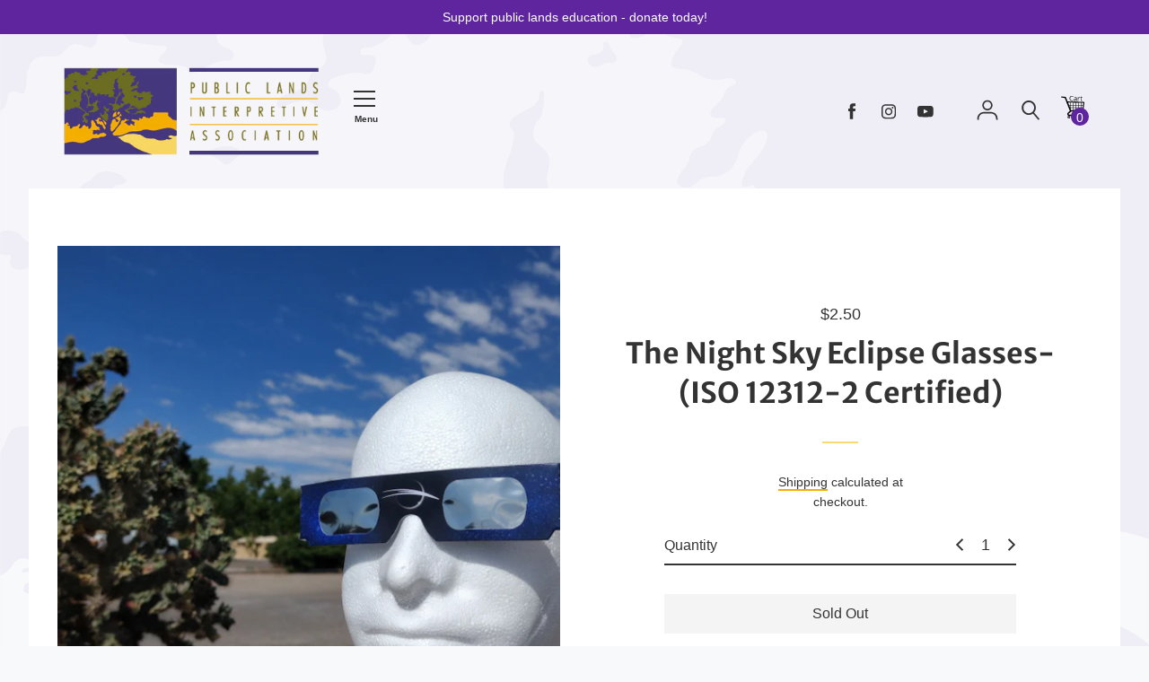

--- FILE ---
content_type: text/html; charset=utf-8
request_url: https://publiclands.org/products/the-night-sky-eclipse-glasses-iso-12312-2-certified
body_size: 71834
content:
<!doctype html>
<!--[if IE 8]><html class="no-js lt-ie9" lang="en"> <![endif]-->
<!--[if IE 9 ]><html class="ie9 no-js" lang="en"> <![endif]-->
<!--[if (gt IE 9)|!(IE)]><!--> <html class="no-js" lang="en"> <!--<![endif]-->
<head>
  <!-- Basic page needs ================================================== -->
  <meta charset="utf-8">
  <meta http-equiv="X-UA-Compatible" content="IE=edge,chrome=1">

  
    <link rel="shortcut icon" href="//publiclands.org/cdn/shop/files/plia-trees_32x32.png?v=1614292309" type="image/png">
  

  <!-- Title and description ================================================== -->
  <title>
  The Night Sky Eclipse Glasses- (ISO 12312-2 Certified) &ndash; Public Lands Interpretive Association
  </title>

  
  <meta name="description" content="(Limited Quantities: pick up from our Los Ranchos store only).   From the David Chandler Company, get ready for the 2023 Annular Eclipse with these certified eclipse glasses! The lenses are certified to meet the ISO 12312-2 standard for solar viewing protection. With a simple cardboard and film construction, we are abl">
  

  <!-- Helpers ================================================== -->
  


<meta property="og:site_name" content="Public Lands Interpretive Association">
<meta property="og:url" content="https://publiclands.org/products/the-night-sky-eclipse-glasses-iso-12312-2-certified">
<meta property="og:title" content="The Night Sky Eclipse Glasses- (ISO 12312-2 Certified)">
<meta property="og:type" content="product">
<meta property="og:description" content="(Limited Quantities: pick up from our Los Ranchos store only).   From the David Chandler Company, get ready for the 2023 Annular Eclipse with these certified eclipse glasses! The lenses are certified to meet the ISO 12312-2 standard for solar viewing protection. With a simple cardboard and film construction, we are abl"><meta property="og:image" content="http://publiclands.org/cdn/shop/files/OnlineThumbTemplate_17_d11b681c-d2ae-4d55-bdcc-26b0f79645bd.png?v=1688575643">
  <meta property="og:image:secure_url" content="https://publiclands.org/cdn/shop/files/OnlineThumbTemplate_17_d11b681c-d2ae-4d55-bdcc-26b0f79645bd.png?v=1688575643">
  <meta property="og:image:width" content="600">
  <meta property="og:image:height" content="600"><meta property="og:price:amount" content="2.50">
  <meta property="og:price:currency" content="USD"><meta name="twitter:card" content="summary_large_image">
<meta name="twitter:title" content="The Night Sky Eclipse Glasses- (ISO 12312-2 Certified)">
<meta name="twitter:description" content="(Limited Quantities: pick up from our Los Ranchos store only).   From the David Chandler Company, get ready for the 2023 Annular Eclipse with these certified eclipse glasses! The lenses are certified to meet the ISO 12312-2 standard for solar viewing protection. With a simple cardboard and film construction, we are abl">

  <link rel="canonical" href="https://publiclands.org/products/the-night-sky-eclipse-glasses-iso-12312-2-certified">
  <meta name="viewport" content="width=device-width,initial-scale=1,shrink-to-fit=no">
  <meta name="theme-color" content="#333333">

  


  <!-- CSS ================================================== -->
  

<link href="//publiclands.org/cdn/shop/t/2/assets/theme.min.css?v=113930975251664748261759331852" rel="stylesheet">

  <style>
  

  @font-face {
    font-family: 'icons';
    src: url('//publiclands.org/cdn/shop/t/2/assets/icons.eot?v=136504279994555154851642792297');
    src: url('//publiclands.org/cdn/shop/t/2/assets/icons.eot?v=136504279994555154851642792297#iefix') format("embedded-opentype"),
        url('//publiclands.org/cdn/shop/t/2/assets/icons.woff?v=80371519890771587011642792298') format("woff"),
        url('//publiclands.org/cdn/shop/t/2/assets/icons.ttf?v=53474355071645681691642792300') format("truetype"),
        url('//publiclands.org/cdn/shop/t/2/assets/icons.svg?v=1632698112070928441642792306#timber-icons') format("svg");
    font-weight: normal;
    font-style: normal;
  }

  

  
  
  

  
  @font-face {
  font-family: "Merriweather Sans";
  font-weight: 700;
  font-style: normal;
  src: url("//publiclands.org/cdn/fonts/merriweather_sans/merriweathersans_n7.3dd4b2318b551e0b9ab383d06e174627140df1a2.woff2") format("woff2"),
       url("//publiclands.org/cdn/fonts/merriweather_sans/merriweathersans_n7.747f9bc74171cb774c825e88f24f06fa2c104728.woff") format("woff");
}

  
@font-face {
  font-family: "Merriweather Sans";
  font-weight: 800;
  font-style: normal;
  src: url("//publiclands.org/cdn/fonts/merriweather_sans/merriweathersans_n8.7e843d21eaf44e8e1f404569a75e411047ab0d00.woff2") format("woff2"),
       url("//publiclands.org/cdn/fonts/merriweather_sans/merriweathersans_n8.e9950ade17570f1bb1af65dcf1ea01aadea37447.woff") format("woff");
}

  @font-face {
  font-family: "Merriweather Sans";
  font-weight: 700;
  font-style: italic;
  src: url("//publiclands.org/cdn/fonts/merriweather_sans/merriweathersans_i7.f2d7b1a500d49e06d98f40b8dbe77e95004f79db.woff2") format("woff2"),
       url("//publiclands.org/cdn/fonts/merriweather_sans/merriweathersans_i7.a1c55eb3a491b4fcf03e3827b743957269dcbb5c.woff") format("woff");
}

  @font-face {
  font-family: "Merriweather Sans";
  font-weight: 800;
  font-style: italic;
  src: url("//publiclands.org/cdn/fonts/merriweather_sans/merriweathersans_i8.f5876f96ca445488d022d002e0104a98bf8ae6fe.woff2") format("woff2"),
       url("//publiclands.org/cdn/fonts/merriweather_sans/merriweathersans_i8.a91927903205a2349871365036ea52df7e11ae63.woff") format("woff");
}


  
  

  
    

  

  

  
  
  

  
  
  

  
  
  

  
  

  

  

  

  

  
  
  
  

  

  
  

  
  

  

  

  
  

  

  

  
  

  

  

  
  

  

  

  
  

  
  

  

  
  

  
  

  

  
  

  
  

  

  
  

  
  

  

  

  

  

  

  

  

  

  

  

  

  


  
  

  

  
  

  

  

  

  

  
  

  

  

  

  :root {
    /* Font stacks */
    --main-font-stack: "system_ui", -apple-system, 'Segoe UI', Roboto, 'Helvetica Neue', 'Noto Sans', 'Liberation Sans', Arial, sans-serif, 'Apple Color Emoji', 'Segoe UI Emoji', 'Segoe UI Symbol', 'Noto Color Emoji';
    --main-font-style: normal;
    --main-font-weight: 400;

    --title-font-stack: "Merriweather Sans", sans-serif;
    --title-font-weight: 700;
    --title-font-style: normal;

    --section-title-font-stack: "system_ui", -apple-system, 'Segoe UI', Roboto, 'Helvetica Neue', 'Noto Sans', 'Liberation Sans', Arial, sans-serif, 'Apple Color Emoji', 'Segoe UI Emoji', 'Segoe UI Symbol', 'Noto Color Emoji';
    --section-title-font-weight: 400;
    --section-title-font-style: normal;

    --body-font-stack: "system_ui", -apple-system, 'Segoe UI', Roboto, 'Helvetica Neue', 'Noto Sans', 'Liberation Sans', Arial, sans-serif, 'Apple Color Emoji', 'Segoe UI Emoji', 'Segoe UI Symbol', 'Noto Color Emoji';
    --body-font-weight: 400;

    /* Border / HR height */
    --border-hr-height: 2px;
    --ui-active-border-width: 2px;

    --section-title-text-transform: none;
    --section-title-letterspacing: 0.0;

    --navigation-text-transform: none;
    --navigation-letterspacing: 0.0;

    --meta-text-transform: none;
    --meta-letterspacing: 0.0;
    --meta-font-weight: 400;

    --header-text-transform: none;
    --header-font-weight: 700;

    --buttons-text-transform: none;
    --buttons-letterspacing: 0.0;
    --buttons-font-weight: 400;

    /* Theme colors */
    --color-primary: #333333;
    --color-primary-darker: #262626;
    --color-secondary: #bbb;

    --color-main-accent: #f4ae00;
    --color-main-accent-darker: #c18a00;
    --color-secondary-accent: #5f259f;
    --color-shop-accent: #f8da75;
    --color-shop-accent-darker: #f6cd44;

    --color-focus-ring: #333333;

    --color-sections: #ffffff;

    /* Backgrounds */
    --color-body: #f8f9fa;
    --color-section: #ffffff;

    /* Overlay colors */
    --color-primary-overlay: #ffffff;

    --color-main-accent-overlay: #333333;

    --color-secondary-accent-overlay: #ffffff;
    --color-secondary-accent-overlay-faded: rgba(255, 255, 255, 0.2 );

    --color-shop-accent-overlay: #333333;

    --main-accent-rgba: rgba(244, 174, 0, 0.95 );
    --secondary-accent-rgba: rgba(95, 37, 159, 0.95 );
    --section-rgba: rgba(255, 255, 255, 0.95 );
    --primary-rgba: rgba(51, 51, 51, 0.95 );
    --primary-rgba-08: rgba(51, 51, 51, 0.08 );
    --primary-rgba-faded: rgba(51, 51, 51, 0.2 );
    --primary-rgba-ultra-faded: rgba(51, 51, 51, 0.05 );

    /* Button colors */
    --color-btn-primary: #333333;
    --color-btn-primary-hover: #1a1a1a;
    --color-btn-primary-active: #000000;

    --color-btn-secondary: #bbb;
    --color-btn-secondary-hover: #a2a2a2;
    --color-btn-secondary-active: #898989;

    --color-btn-main-accent-text: #000;
    --color-btn-shop-accent-text: #000;
    --color-btn-white-text: #000;
    --color-btn-black-text: #fff;

    /* Text link colors */
    --color-link: #333333;
    --color-link-hover: #595959;

    /* Text colors */
    --color-text-body: #333333;

    /* Border colors */
    --color-border: #7d7e00;

    /* Success and error colors */
    --color-success: #13ce14;
    --color-error: #d61411;

    --color-success-modal: #13ce14;
    --color-error-modal: #d61411;

    /* Video background color */
    --color-video-bg: #e9ecef;

    /* Site Footer */
    --color-footer-bg: shop-accent;
    --color-footer-text: #636363;

    /* Logo max width */
    --logo-max-width: 450px;

    /* Drawers */
    --color-drawers: #ffffff;
    --color-drawer-border: #f2f2f2;

    /* Sizing variables */
    --site-width: 1680px;

    --radius: 3px;

    /* URLs */
    --url-icon-chevron: url('//publiclands.org/cdn/shop/t/2/assets/ico-chevron.svg?v=180997245710723005461642792313');
    --url-gif-pswp-preloader: url('//publiclands.org/cdn/shop/t/2/assets/pswp-preloader.gif?11465');

    /* Slick */
    --slick-color-button-text: #333333;
    --slick-border-bottom: 2px solid #f8da75;

    /* Global classes */
    --global-button-background-color: #333333;
    --global-button-color: #ffffff;
    --global-button-hover-background-color: #f4ae00;
    --global-button-hover-color: #333333;

    --global-shop-button-background-color: #333333;
    --global-shop-button-color: #ffffff;
    --global-shop-button-hover-background-color: #f8da75;
    --global-shop-button-hover-color: #333333;

    --global-secondary-color: #333333;
    --global-shop-secondary-color: #333333;
  }

</style>



  <!-- JS ================================================== -->
  <script src="//publiclands.org/cdn/shop/t/2/assets/modernizr.min.js?v=137617515274177302221642792300"></script>
  <script src="//publiclands.org/cdn/shop/t/2/assets/focus-visible.min.js?v=11687755154680140301642792305" defer async></script>
  
<!--[if (gt IE 9)|!(IE)]><!--><script src="//publiclands.org/cdn/shop/t/2/assets/theme.min.js?v=2203165931183693861642792307" defer="defer"></script><!--<![endif]-->
<!--[if lt IE 9]><script src="//publiclands.org/cdn/shop/t/2/assets/theme.min.js?v=2203165931183693861642792307"></script><![endif]-->
  <script src="//publiclands.org/cdn/shop/t/2/assets/global.js?v=18231314878083989181642792301" defer></script>

  <!-- Header hook for plugins ================================================== -->
  <script>window.performance && window.performance.mark && window.performance.mark('shopify.content_for_header.start');</script><meta name="google-site-verification" content="95Ivg3krZ2OnGe77k7rvVp6z1j5CB9Uqa8FCCbn08-Q">
<meta name="facebook-domain-verification" content="qpub20c37kop57r9mk91bwthhqtvfz">
<meta id="shopify-digital-wallet" name="shopify-digital-wallet" content="/25900744789/digital_wallets/dialog">
<meta name="shopify-checkout-api-token" content="b239339bee1b3e99450d94e5ccc9a869">
<link rel="alternate" type="application/json+oembed" href="https://publiclands.org/products/the-night-sky-eclipse-glasses-iso-12312-2-certified.oembed">
<script async="async" src="/checkouts/internal/preloads.js?locale=en-US"></script>
<link rel="preconnect" href="https://shop.app" crossorigin="anonymous">
<script async="async" src="https://shop.app/checkouts/internal/preloads.js?locale=en-US&shop_id=25900744789" crossorigin="anonymous"></script>
<script id="apple-pay-shop-capabilities" type="application/json">{"shopId":25900744789,"countryCode":"US","currencyCode":"USD","merchantCapabilities":["supports3DS"],"merchantId":"gid:\/\/shopify\/Shop\/25900744789","merchantName":"Public Lands Interpretive Association","requiredBillingContactFields":["postalAddress","email","phone"],"requiredShippingContactFields":["postalAddress","email","phone"],"shippingType":"shipping","supportedNetworks":["visa","masterCard","amex","discover","elo","jcb"],"total":{"type":"pending","label":"Public Lands Interpretive Association","amount":"1.00"},"shopifyPaymentsEnabled":true,"supportsSubscriptions":true}</script>
<script id="shopify-features" type="application/json">{"accessToken":"b239339bee1b3e99450d94e5ccc9a869","betas":["rich-media-storefront-analytics"],"domain":"publiclands.org","predictiveSearch":true,"shopId":25900744789,"locale":"en"}</script>
<script>var Shopify = Shopify || {};
Shopify.shop = "public-lands-interpretive-association.myshopify.com";
Shopify.locale = "en";
Shopify.currency = {"active":"USD","rate":"1.0"};
Shopify.country = "US";
Shopify.theme = {"name":"PLIA 2.0","id":121358712917,"schema_name":"Editorial","schema_version":"4.0.0","theme_store_id":827,"role":"main"};
Shopify.theme.handle = "null";
Shopify.theme.style = {"id":null,"handle":null};
Shopify.cdnHost = "publiclands.org/cdn";
Shopify.routes = Shopify.routes || {};
Shopify.routes.root = "/";</script>
<script type="module">!function(o){(o.Shopify=o.Shopify||{}).modules=!0}(window);</script>
<script>!function(o){function n(){var o=[];function n(){o.push(Array.prototype.slice.apply(arguments))}return n.q=o,n}var t=o.Shopify=o.Shopify||{};t.loadFeatures=n(),t.autoloadFeatures=n()}(window);</script>
<script>
  window.ShopifyPay = window.ShopifyPay || {};
  window.ShopifyPay.apiHost = "shop.app\/pay";
  window.ShopifyPay.redirectState = null;
</script>
<script id="shop-js-analytics" type="application/json">{"pageType":"product"}</script>
<script defer="defer" async type="module" src="//publiclands.org/cdn/shopifycloud/shop-js/modules/v2/client.init-shop-cart-sync_C5BV16lS.en.esm.js"></script>
<script defer="defer" async type="module" src="//publiclands.org/cdn/shopifycloud/shop-js/modules/v2/chunk.common_CygWptCX.esm.js"></script>
<script type="module">
  await import("//publiclands.org/cdn/shopifycloud/shop-js/modules/v2/client.init-shop-cart-sync_C5BV16lS.en.esm.js");
await import("//publiclands.org/cdn/shopifycloud/shop-js/modules/v2/chunk.common_CygWptCX.esm.js");

  window.Shopify.SignInWithShop?.initShopCartSync?.({"fedCMEnabled":true,"windoidEnabled":true});

</script>
<script defer="defer" async type="module" src="//publiclands.org/cdn/shopifycloud/shop-js/modules/v2/client.payment-terms_CZxnsJam.en.esm.js"></script>
<script defer="defer" async type="module" src="//publiclands.org/cdn/shopifycloud/shop-js/modules/v2/chunk.common_CygWptCX.esm.js"></script>
<script defer="defer" async type="module" src="//publiclands.org/cdn/shopifycloud/shop-js/modules/v2/chunk.modal_D71HUcav.esm.js"></script>
<script type="module">
  await import("//publiclands.org/cdn/shopifycloud/shop-js/modules/v2/client.payment-terms_CZxnsJam.en.esm.js");
await import("//publiclands.org/cdn/shopifycloud/shop-js/modules/v2/chunk.common_CygWptCX.esm.js");
await import("//publiclands.org/cdn/shopifycloud/shop-js/modules/v2/chunk.modal_D71HUcav.esm.js");

  
</script>
<script>
  window.Shopify = window.Shopify || {};
  if (!window.Shopify.featureAssets) window.Shopify.featureAssets = {};
  window.Shopify.featureAssets['shop-js'] = {"shop-cart-sync":["modules/v2/client.shop-cart-sync_ZFArdW7E.en.esm.js","modules/v2/chunk.common_CygWptCX.esm.js"],"init-fed-cm":["modules/v2/client.init-fed-cm_CmiC4vf6.en.esm.js","modules/v2/chunk.common_CygWptCX.esm.js"],"shop-button":["modules/v2/client.shop-button_tlx5R9nI.en.esm.js","modules/v2/chunk.common_CygWptCX.esm.js"],"shop-cash-offers":["modules/v2/client.shop-cash-offers_DOA2yAJr.en.esm.js","modules/v2/chunk.common_CygWptCX.esm.js","modules/v2/chunk.modal_D71HUcav.esm.js"],"init-windoid":["modules/v2/client.init-windoid_sURxWdc1.en.esm.js","modules/v2/chunk.common_CygWptCX.esm.js"],"shop-toast-manager":["modules/v2/client.shop-toast-manager_ClPi3nE9.en.esm.js","modules/v2/chunk.common_CygWptCX.esm.js"],"init-shop-email-lookup-coordinator":["modules/v2/client.init-shop-email-lookup-coordinator_B8hsDcYM.en.esm.js","modules/v2/chunk.common_CygWptCX.esm.js"],"init-shop-cart-sync":["modules/v2/client.init-shop-cart-sync_C5BV16lS.en.esm.js","modules/v2/chunk.common_CygWptCX.esm.js"],"avatar":["modules/v2/client.avatar_BTnouDA3.en.esm.js"],"pay-button":["modules/v2/client.pay-button_FdsNuTd3.en.esm.js","modules/v2/chunk.common_CygWptCX.esm.js"],"init-customer-accounts":["modules/v2/client.init-customer-accounts_DxDtT_ad.en.esm.js","modules/v2/client.shop-login-button_C5VAVYt1.en.esm.js","modules/v2/chunk.common_CygWptCX.esm.js","modules/v2/chunk.modal_D71HUcav.esm.js"],"init-shop-for-new-customer-accounts":["modules/v2/client.init-shop-for-new-customer-accounts_ChsxoAhi.en.esm.js","modules/v2/client.shop-login-button_C5VAVYt1.en.esm.js","modules/v2/chunk.common_CygWptCX.esm.js","modules/v2/chunk.modal_D71HUcav.esm.js"],"shop-login-button":["modules/v2/client.shop-login-button_C5VAVYt1.en.esm.js","modules/v2/chunk.common_CygWptCX.esm.js","modules/v2/chunk.modal_D71HUcav.esm.js"],"init-customer-accounts-sign-up":["modules/v2/client.init-customer-accounts-sign-up_CPSyQ0Tj.en.esm.js","modules/v2/client.shop-login-button_C5VAVYt1.en.esm.js","modules/v2/chunk.common_CygWptCX.esm.js","modules/v2/chunk.modal_D71HUcav.esm.js"],"shop-follow-button":["modules/v2/client.shop-follow-button_Cva4Ekp9.en.esm.js","modules/v2/chunk.common_CygWptCX.esm.js","modules/v2/chunk.modal_D71HUcav.esm.js"],"checkout-modal":["modules/v2/client.checkout-modal_BPM8l0SH.en.esm.js","modules/v2/chunk.common_CygWptCX.esm.js","modules/v2/chunk.modal_D71HUcav.esm.js"],"lead-capture":["modules/v2/client.lead-capture_Bi8yE_yS.en.esm.js","modules/v2/chunk.common_CygWptCX.esm.js","modules/v2/chunk.modal_D71HUcav.esm.js"],"shop-login":["modules/v2/client.shop-login_D6lNrXab.en.esm.js","modules/v2/chunk.common_CygWptCX.esm.js","modules/v2/chunk.modal_D71HUcav.esm.js"],"payment-terms":["modules/v2/client.payment-terms_CZxnsJam.en.esm.js","modules/v2/chunk.common_CygWptCX.esm.js","modules/v2/chunk.modal_D71HUcav.esm.js"]};
</script>
<script>(function() {
  var isLoaded = false;
  function asyncLoad() {
    if (isLoaded) return;
    isLoaded = true;
    var urls = ["\/\/code.tidio.co\/nl7bmez2bqbrrhqkip51abt03te4g7ib.js?shop=public-lands-interpretive-association.myshopify.com"];
    for (var i = 0; i < urls.length; i++) {
      var s = document.createElement('script');
      s.type = 'text/javascript';
      s.async = true;
      s.src = urls[i];
      var x = document.getElementsByTagName('script')[0];
      x.parentNode.insertBefore(s, x);
    }
  };
  if(window.attachEvent) {
    window.attachEvent('onload', asyncLoad);
  } else {
    window.addEventListener('load', asyncLoad, false);
  }
})();</script>
<script id="__st">var __st={"a":25900744789,"offset":-25200,"reqid":"12ad634b-e4f1-460b-8d77-17159bdcbb45-1768665388","pageurl":"publiclands.org\/products\/the-night-sky-eclipse-glasses-iso-12312-2-certified","u":"575743755985","p":"product","rtyp":"product","rid":6939466137685};</script>
<script>window.ShopifyPaypalV4VisibilityTracking = true;</script>
<script id="captcha-bootstrap">!function(){'use strict';const t='contact',e='account',n='new_comment',o=[[t,t],['blogs',n],['comments',n],[t,'customer']],c=[[e,'customer_login'],[e,'guest_login'],[e,'recover_customer_password'],[e,'create_customer']],r=t=>t.map((([t,e])=>`form[action*='/${t}']:not([data-nocaptcha='true']) input[name='form_type'][value='${e}']`)).join(','),a=t=>()=>t?[...document.querySelectorAll(t)].map((t=>t.form)):[];function s(){const t=[...o],e=r(t);return a(e)}const i='password',u='form_key',d=['recaptcha-v3-token','g-recaptcha-response','h-captcha-response',i],f=()=>{try{return window.sessionStorage}catch{return}},m='__shopify_v',_=t=>t.elements[u];function p(t,e,n=!1){try{const o=window.sessionStorage,c=JSON.parse(o.getItem(e)),{data:r}=function(t){const{data:e,action:n}=t;return t[m]||n?{data:e,action:n}:{data:t,action:n}}(c);for(const[e,n]of Object.entries(r))t.elements[e]&&(t.elements[e].value=n);n&&o.removeItem(e)}catch(o){console.error('form repopulation failed',{error:o})}}const l='form_type',E='cptcha';function T(t){t.dataset[E]=!0}const w=window,h=w.document,L='Shopify',v='ce_forms',y='captcha';let A=!1;((t,e)=>{const n=(g='f06e6c50-85a8-45c8-87d0-21a2b65856fe',I='https://cdn.shopify.com/shopifycloud/storefront-forms-hcaptcha/ce_storefront_forms_captcha_hcaptcha.v1.5.2.iife.js',D={infoText:'Protected by hCaptcha',privacyText:'Privacy',termsText:'Terms'},(t,e,n)=>{const o=w[L][v],c=o.bindForm;if(c)return c(t,g,e,D).then(n);var r;o.q.push([[t,g,e,D],n]),r=I,A||(h.body.append(Object.assign(h.createElement('script'),{id:'captcha-provider',async:!0,src:r})),A=!0)});var g,I,D;w[L]=w[L]||{},w[L][v]=w[L][v]||{},w[L][v].q=[],w[L][y]=w[L][y]||{},w[L][y].protect=function(t,e){n(t,void 0,e),T(t)},Object.freeze(w[L][y]),function(t,e,n,w,h,L){const[v,y,A,g]=function(t,e,n){const i=e?o:[],u=t?c:[],d=[...i,...u],f=r(d),m=r(i),_=r(d.filter((([t,e])=>n.includes(e))));return[a(f),a(m),a(_),s()]}(w,h,L),I=t=>{const e=t.target;return e instanceof HTMLFormElement?e:e&&e.form},D=t=>v().includes(t);t.addEventListener('submit',(t=>{const e=I(t);if(!e)return;const n=D(e)&&!e.dataset.hcaptchaBound&&!e.dataset.recaptchaBound,o=_(e),c=g().includes(e)&&(!o||!o.value);(n||c)&&t.preventDefault(),c&&!n&&(function(t){try{if(!f())return;!function(t){const e=f();if(!e)return;const n=_(t);if(!n)return;const o=n.value;o&&e.removeItem(o)}(t);const e=Array.from(Array(32),(()=>Math.random().toString(36)[2])).join('');!function(t,e){_(t)||t.append(Object.assign(document.createElement('input'),{type:'hidden',name:u})),t.elements[u].value=e}(t,e),function(t,e){const n=f();if(!n)return;const o=[...t.querySelectorAll(`input[type='${i}']`)].map((({name:t})=>t)),c=[...d,...o],r={};for(const[a,s]of new FormData(t).entries())c.includes(a)||(r[a]=s);n.setItem(e,JSON.stringify({[m]:1,action:t.action,data:r}))}(t,e)}catch(e){console.error('failed to persist form',e)}}(e),e.submit())}));const S=(t,e)=>{t&&!t.dataset[E]&&(n(t,e.some((e=>e===t))),T(t))};for(const o of['focusin','change'])t.addEventListener(o,(t=>{const e=I(t);D(e)&&S(e,y())}));const B=e.get('form_key'),M=e.get(l),P=B&&M;t.addEventListener('DOMContentLoaded',(()=>{const t=y();if(P)for(const e of t)e.elements[l].value===M&&p(e,B);[...new Set([...A(),...v().filter((t=>'true'===t.dataset.shopifyCaptcha))])].forEach((e=>S(e,t)))}))}(h,new URLSearchParams(w.location.search),n,t,e,['guest_login'])})(!0,!0)}();</script>
<script integrity="sha256-4kQ18oKyAcykRKYeNunJcIwy7WH5gtpwJnB7kiuLZ1E=" data-source-attribution="shopify.loadfeatures" defer="defer" src="//publiclands.org/cdn/shopifycloud/storefront/assets/storefront/load_feature-a0a9edcb.js" crossorigin="anonymous"></script>
<script crossorigin="anonymous" defer="defer" src="//publiclands.org/cdn/shopifycloud/storefront/assets/shopify_pay/storefront-65b4c6d7.js?v=20250812"></script>
<script data-source-attribution="shopify.dynamic_checkout.dynamic.init">var Shopify=Shopify||{};Shopify.PaymentButton=Shopify.PaymentButton||{isStorefrontPortableWallets:!0,init:function(){window.Shopify.PaymentButton.init=function(){};var t=document.createElement("script");t.src="https://publiclands.org/cdn/shopifycloud/portable-wallets/latest/portable-wallets.en.js",t.type="module",document.head.appendChild(t)}};
</script>
<script data-source-attribution="shopify.dynamic_checkout.buyer_consent">
  function portableWalletsHideBuyerConsent(e){var t=document.getElementById("shopify-buyer-consent"),n=document.getElementById("shopify-subscription-policy-button");t&&n&&(t.classList.add("hidden"),t.setAttribute("aria-hidden","true"),n.removeEventListener("click",e))}function portableWalletsShowBuyerConsent(e){var t=document.getElementById("shopify-buyer-consent"),n=document.getElementById("shopify-subscription-policy-button");t&&n&&(t.classList.remove("hidden"),t.removeAttribute("aria-hidden"),n.addEventListener("click",e))}window.Shopify?.PaymentButton&&(window.Shopify.PaymentButton.hideBuyerConsent=portableWalletsHideBuyerConsent,window.Shopify.PaymentButton.showBuyerConsent=portableWalletsShowBuyerConsent);
</script>
<script>
  function portableWalletsCleanup(e){e&&e.src&&console.error("Failed to load portable wallets script "+e.src);var t=document.querySelectorAll("shopify-accelerated-checkout .shopify-payment-button__skeleton, shopify-accelerated-checkout-cart .wallet-cart-button__skeleton"),e=document.getElementById("shopify-buyer-consent");for(let e=0;e<t.length;e++)t[e].remove();e&&e.remove()}function portableWalletsNotLoadedAsModule(e){e instanceof ErrorEvent&&"string"==typeof e.message&&e.message.includes("import.meta")&&"string"==typeof e.filename&&e.filename.includes("portable-wallets")&&(window.removeEventListener("error",portableWalletsNotLoadedAsModule),window.Shopify.PaymentButton.failedToLoad=e,"loading"===document.readyState?document.addEventListener("DOMContentLoaded",window.Shopify.PaymentButton.init):window.Shopify.PaymentButton.init())}window.addEventListener("error",portableWalletsNotLoadedAsModule);
</script>

<script type="module" src="https://publiclands.org/cdn/shopifycloud/portable-wallets/latest/portable-wallets.en.js" onError="portableWalletsCleanup(this)" crossorigin="anonymous"></script>
<script nomodule>
  document.addEventListener("DOMContentLoaded", portableWalletsCleanup);
</script>

<link id="shopify-accelerated-checkout-styles" rel="stylesheet" media="screen" href="https://publiclands.org/cdn/shopifycloud/portable-wallets/latest/accelerated-checkout-backwards-compat.css" crossorigin="anonymous">
<style id="shopify-accelerated-checkout-cart">
        #shopify-buyer-consent {
  margin-top: 1em;
  display: inline-block;
  width: 100%;
}

#shopify-buyer-consent.hidden {
  display: none;
}

#shopify-subscription-policy-button {
  background: none;
  border: none;
  padding: 0;
  text-decoration: underline;
  font-size: inherit;
  cursor: pointer;
}

#shopify-subscription-policy-button::before {
  box-shadow: none;
}

      </style>

<script>window.performance && window.performance.mark && window.performance.mark('shopify.content_for_header.end');</script>

  <!-- CSS ================================================== -->


  
  
  <script src="https://kit.fontawesome.com/a873424c9e.js" crossorigin="anonymous"></script>
  <!-- Hotjar Tracking Code for https://publiclands.org -->
<script>
    (function(h,o,t,j,a,r){
        h.hj=h.hj||function(){(h.hj.q=h.hj.q||[]).push(arguments)};
        h._hjSettings={hjid:3342190,hjsv:6};
        a=o.getElementsByTagName('head')[0];
        r=o.createElement('script');r.async=1;
        r.src=t+h._hjSettings.hjid+j+h._hjSettings.hjsv;
        a.appendChild(r);
    })(window,document,'https://static.hotjar.com/c/hotjar-','.js?sv=');
</script>

 <!-- Google tag (gtag.js) -->
<script async src="https://www.googletagmanager.com/gtag/js?id=AW-1051224523"></script>
<script>
  window.dataLayer = window.dataLayer || [];
  function gtag(){dataLayer.push(arguments);}
  gtag('js', new Date());

  gtag('config', 'AW-1051224523');
</script>
<link href="https://monorail-edge.shopifysvc.com" rel="dns-prefetch">
<script>(function(){if ("sendBeacon" in navigator && "performance" in window) {try {var session_token_from_headers = performance.getEntriesByType('navigation')[0].serverTiming.find(x => x.name == '_s').description;} catch {var session_token_from_headers = undefined;}var session_cookie_matches = document.cookie.match(/_shopify_s=([^;]*)/);var session_token_from_cookie = session_cookie_matches && session_cookie_matches.length === 2 ? session_cookie_matches[1] : "";var session_token = session_token_from_headers || session_token_from_cookie || "";function handle_abandonment_event(e) {var entries = performance.getEntries().filter(function(entry) {return /monorail-edge.shopifysvc.com/.test(entry.name);});if (!window.abandonment_tracked && entries.length === 0) {window.abandonment_tracked = true;var currentMs = Date.now();var navigation_start = performance.timing.navigationStart;var payload = {shop_id: 25900744789,url: window.location.href,navigation_start,duration: currentMs - navigation_start,session_token,page_type: "product"};window.navigator.sendBeacon("https://monorail-edge.shopifysvc.com/v1/produce", JSON.stringify({schema_id: "online_store_buyer_site_abandonment/1.1",payload: payload,metadata: {event_created_at_ms: currentMs,event_sent_at_ms: currentMs}}));}}window.addEventListener('pagehide', handle_abandonment_event);}}());</script>
<script id="web-pixels-manager-setup">(function e(e,d,r,n,o){if(void 0===o&&(o={}),!Boolean(null===(a=null===(i=window.Shopify)||void 0===i?void 0:i.analytics)||void 0===a?void 0:a.replayQueue)){var i,a;window.Shopify=window.Shopify||{};var t=window.Shopify;t.analytics=t.analytics||{};var s=t.analytics;s.replayQueue=[],s.publish=function(e,d,r){return s.replayQueue.push([e,d,r]),!0};try{self.performance.mark("wpm:start")}catch(e){}var l=function(){var e={modern:/Edge?\/(1{2}[4-9]|1[2-9]\d|[2-9]\d{2}|\d{4,})\.\d+(\.\d+|)|Firefox\/(1{2}[4-9]|1[2-9]\d|[2-9]\d{2}|\d{4,})\.\d+(\.\d+|)|Chrom(ium|e)\/(9{2}|\d{3,})\.\d+(\.\d+|)|(Maci|X1{2}).+ Version\/(15\.\d+|(1[6-9]|[2-9]\d|\d{3,})\.\d+)([,.]\d+|)( \(\w+\)|)( Mobile\/\w+|) Safari\/|Chrome.+OPR\/(9{2}|\d{3,})\.\d+\.\d+|(CPU[ +]OS|iPhone[ +]OS|CPU[ +]iPhone|CPU IPhone OS|CPU iPad OS)[ +]+(15[._]\d+|(1[6-9]|[2-9]\d|\d{3,})[._]\d+)([._]\d+|)|Android:?[ /-](13[3-9]|1[4-9]\d|[2-9]\d{2}|\d{4,})(\.\d+|)(\.\d+|)|Android.+Firefox\/(13[5-9]|1[4-9]\d|[2-9]\d{2}|\d{4,})\.\d+(\.\d+|)|Android.+Chrom(ium|e)\/(13[3-9]|1[4-9]\d|[2-9]\d{2}|\d{4,})\.\d+(\.\d+|)|SamsungBrowser\/([2-9]\d|\d{3,})\.\d+/,legacy:/Edge?\/(1[6-9]|[2-9]\d|\d{3,})\.\d+(\.\d+|)|Firefox\/(5[4-9]|[6-9]\d|\d{3,})\.\d+(\.\d+|)|Chrom(ium|e)\/(5[1-9]|[6-9]\d|\d{3,})\.\d+(\.\d+|)([\d.]+$|.*Safari\/(?![\d.]+ Edge\/[\d.]+$))|(Maci|X1{2}).+ Version\/(10\.\d+|(1[1-9]|[2-9]\d|\d{3,})\.\d+)([,.]\d+|)( \(\w+\)|)( Mobile\/\w+|) Safari\/|Chrome.+OPR\/(3[89]|[4-9]\d|\d{3,})\.\d+\.\d+|(CPU[ +]OS|iPhone[ +]OS|CPU[ +]iPhone|CPU IPhone OS|CPU iPad OS)[ +]+(10[._]\d+|(1[1-9]|[2-9]\d|\d{3,})[._]\d+)([._]\d+|)|Android:?[ /-](13[3-9]|1[4-9]\d|[2-9]\d{2}|\d{4,})(\.\d+|)(\.\d+|)|Mobile Safari.+OPR\/([89]\d|\d{3,})\.\d+\.\d+|Android.+Firefox\/(13[5-9]|1[4-9]\d|[2-9]\d{2}|\d{4,})\.\d+(\.\d+|)|Android.+Chrom(ium|e)\/(13[3-9]|1[4-9]\d|[2-9]\d{2}|\d{4,})\.\d+(\.\d+|)|Android.+(UC? ?Browser|UCWEB|U3)[ /]?(15\.([5-9]|\d{2,})|(1[6-9]|[2-9]\d|\d{3,})\.\d+)\.\d+|SamsungBrowser\/(5\.\d+|([6-9]|\d{2,})\.\d+)|Android.+MQ{2}Browser\/(14(\.(9|\d{2,})|)|(1[5-9]|[2-9]\d|\d{3,})(\.\d+|))(\.\d+|)|K[Aa][Ii]OS\/(3\.\d+|([4-9]|\d{2,})\.\d+)(\.\d+|)/},d=e.modern,r=e.legacy,n=navigator.userAgent;return n.match(d)?"modern":n.match(r)?"legacy":"unknown"}(),u="modern"===l?"modern":"legacy",c=(null!=n?n:{modern:"",legacy:""})[u],f=function(e){return[e.baseUrl,"/wpm","/b",e.hashVersion,"modern"===e.buildTarget?"m":"l",".js"].join("")}({baseUrl:d,hashVersion:r,buildTarget:u}),m=function(e){var d=e.version,r=e.bundleTarget,n=e.surface,o=e.pageUrl,i=e.monorailEndpoint;return{emit:function(e){var a=e.status,t=e.errorMsg,s=(new Date).getTime(),l=JSON.stringify({metadata:{event_sent_at_ms:s},events:[{schema_id:"web_pixels_manager_load/3.1",payload:{version:d,bundle_target:r,page_url:o,status:a,surface:n,error_msg:t},metadata:{event_created_at_ms:s}}]});if(!i)return console&&console.warn&&console.warn("[Web Pixels Manager] No Monorail endpoint provided, skipping logging."),!1;try{return self.navigator.sendBeacon.bind(self.navigator)(i,l)}catch(e){}var u=new XMLHttpRequest;try{return u.open("POST",i,!0),u.setRequestHeader("Content-Type","text/plain"),u.send(l),!0}catch(e){return console&&console.warn&&console.warn("[Web Pixels Manager] Got an unhandled error while logging to Monorail."),!1}}}}({version:r,bundleTarget:l,surface:e.surface,pageUrl:self.location.href,monorailEndpoint:e.monorailEndpoint});try{o.browserTarget=l,function(e){var d=e.src,r=e.async,n=void 0===r||r,o=e.onload,i=e.onerror,a=e.sri,t=e.scriptDataAttributes,s=void 0===t?{}:t,l=document.createElement("script"),u=document.querySelector("head"),c=document.querySelector("body");if(l.async=n,l.src=d,a&&(l.integrity=a,l.crossOrigin="anonymous"),s)for(var f in s)if(Object.prototype.hasOwnProperty.call(s,f))try{l.dataset[f]=s[f]}catch(e){}if(o&&l.addEventListener("load",o),i&&l.addEventListener("error",i),u)u.appendChild(l);else{if(!c)throw new Error("Did not find a head or body element to append the script");c.appendChild(l)}}({src:f,async:!0,onload:function(){if(!function(){var e,d;return Boolean(null===(d=null===(e=window.Shopify)||void 0===e?void 0:e.analytics)||void 0===d?void 0:d.initialized)}()){var d=window.webPixelsManager.init(e)||void 0;if(d){var r=window.Shopify.analytics;r.replayQueue.forEach((function(e){var r=e[0],n=e[1],o=e[2];d.publishCustomEvent(r,n,o)})),r.replayQueue=[],r.publish=d.publishCustomEvent,r.visitor=d.visitor,r.initialized=!0}}},onerror:function(){return m.emit({status:"failed",errorMsg:"".concat(f," has failed to load")})},sri:function(e){var d=/^sha384-[A-Za-z0-9+/=]+$/;return"string"==typeof e&&d.test(e)}(c)?c:"",scriptDataAttributes:o}),m.emit({status:"loading"})}catch(e){m.emit({status:"failed",errorMsg:(null==e?void 0:e.message)||"Unknown error"})}}})({shopId: 25900744789,storefrontBaseUrl: "https://publiclands.org",extensionsBaseUrl: "https://extensions.shopifycdn.com/cdn/shopifycloud/web-pixels-manager",monorailEndpoint: "https://monorail-edge.shopifysvc.com/unstable/produce_batch",surface: "storefront-renderer",enabledBetaFlags: ["2dca8a86"],webPixelsConfigList: [{"id":"182386773","configuration":"{\"config\":\"{\\\"pixel_id\\\":\\\"G-7S637RWN84\\\",\\\"target_country\\\":\\\"US\\\",\\\"gtag_events\\\":[{\\\"type\\\":\\\"search\\\",\\\"action_label\\\":[\\\"G-7S637RWN84\\\",\\\"AW-1051224523\\\/xWiWCLDMwvIBEMvTofUD\\\"]},{\\\"type\\\":\\\"begin_checkout\\\",\\\"action_label\\\":[\\\"G-7S637RWN84\\\",\\\"AW-1051224523\\\/1Af-CK3MwvIBEMvTofUD\\\"]},{\\\"type\\\":\\\"view_item\\\",\\\"action_label\\\":[\\\"G-7S637RWN84\\\",\\\"AW-1051224523\\\/rE79CKfMwvIBEMvTofUD\\\",\\\"MC-WLMC6Y7FPD\\\"]},{\\\"type\\\":\\\"purchase\\\",\\\"action_label\\\":[\\\"G-7S637RWN84\\\",\\\"AW-1051224523\\\/ZDM1CKTMwvIBEMvTofUD\\\",\\\"MC-WLMC6Y7FPD\\\"]},{\\\"type\\\":\\\"page_view\\\",\\\"action_label\\\":[\\\"G-7S637RWN84\\\",\\\"AW-1051224523\\\/fwghCKHMwvIBEMvTofUD\\\",\\\"MC-WLMC6Y7FPD\\\"]},{\\\"type\\\":\\\"add_payment_info\\\",\\\"action_label\\\":[\\\"G-7S637RWN84\\\",\\\"AW-1051224523\\\/O7NjCLPMwvIBEMvTofUD\\\"]},{\\\"type\\\":\\\"add_to_cart\\\",\\\"action_label\\\":[\\\"G-7S637RWN84\\\",\\\"AW-1051224523\\\/IShECKrMwvIBEMvTofUD\\\"]}],\\\"enable_monitoring_mode\\\":false}\"}","eventPayloadVersion":"v1","runtimeContext":"OPEN","scriptVersion":"b2a88bafab3e21179ed38636efcd8a93","type":"APP","apiClientId":1780363,"privacyPurposes":[],"dataSharingAdjustments":{"protectedCustomerApprovalScopes":["read_customer_address","read_customer_email","read_customer_name","read_customer_personal_data","read_customer_phone"]}},{"id":"73433173","configuration":"{\"pixel_id\":\"1694277437758272\",\"pixel_type\":\"facebook_pixel\",\"metaapp_system_user_token\":\"-\"}","eventPayloadVersion":"v1","runtimeContext":"OPEN","scriptVersion":"ca16bc87fe92b6042fbaa3acc2fbdaa6","type":"APP","apiClientId":2329312,"privacyPurposes":["ANALYTICS","MARKETING","SALE_OF_DATA"],"dataSharingAdjustments":{"protectedCustomerApprovalScopes":["read_customer_address","read_customer_email","read_customer_name","read_customer_personal_data","read_customer_phone"]}},{"id":"shopify-app-pixel","configuration":"{}","eventPayloadVersion":"v1","runtimeContext":"STRICT","scriptVersion":"0450","apiClientId":"shopify-pixel","type":"APP","privacyPurposes":["ANALYTICS","MARKETING"]},{"id":"shopify-custom-pixel","eventPayloadVersion":"v1","runtimeContext":"LAX","scriptVersion":"0450","apiClientId":"shopify-pixel","type":"CUSTOM","privacyPurposes":["ANALYTICS","MARKETING"]}],isMerchantRequest: false,initData: {"shop":{"name":"Public Lands Interpretive Association","paymentSettings":{"currencyCode":"USD"},"myshopifyDomain":"public-lands-interpretive-association.myshopify.com","countryCode":"US","storefrontUrl":"https:\/\/publiclands.org"},"customer":null,"cart":null,"checkout":null,"productVariants":[{"price":{"amount":2.5,"currencyCode":"USD"},"product":{"title":"The Night Sky Eclipse Glasses- (ISO 12312-2 Certified)","vendor":"David Chandler Company","id":"6939466137685","untranslatedTitle":"The Night Sky Eclipse Glasses- (ISO 12312-2 Certified)","url":"\/products\/the-night-sky-eclipse-glasses-iso-12312-2-certified","type":"Gifts"},"id":"40646662881365","image":{"src":"\/\/publiclands.org\/cdn\/shop\/files\/OnlineThumbTemplate_17_d11b681c-d2ae-4d55-bdcc-26b0f79645bd.png?v=1688575643"},"sku":"","title":"Default Title","untranslatedTitle":"Default Title"}],"purchasingCompany":null},},"https://publiclands.org/cdn","fcfee988w5aeb613cpc8e4bc33m6693e112",{"modern":"","legacy":""},{"shopId":"25900744789","storefrontBaseUrl":"https:\/\/publiclands.org","extensionBaseUrl":"https:\/\/extensions.shopifycdn.com\/cdn\/shopifycloud\/web-pixels-manager","surface":"storefront-renderer","enabledBetaFlags":"[\"2dca8a86\"]","isMerchantRequest":"false","hashVersion":"fcfee988w5aeb613cpc8e4bc33m6693e112","publish":"custom","events":"[[\"page_viewed\",{}],[\"product_viewed\",{\"productVariant\":{\"price\":{\"amount\":2.5,\"currencyCode\":\"USD\"},\"product\":{\"title\":\"The Night Sky Eclipse Glasses- (ISO 12312-2 Certified)\",\"vendor\":\"David Chandler Company\",\"id\":\"6939466137685\",\"untranslatedTitle\":\"The Night Sky Eclipse Glasses- (ISO 12312-2 Certified)\",\"url\":\"\/products\/the-night-sky-eclipse-glasses-iso-12312-2-certified\",\"type\":\"Gifts\"},\"id\":\"40646662881365\",\"image\":{\"src\":\"\/\/publiclands.org\/cdn\/shop\/files\/OnlineThumbTemplate_17_d11b681c-d2ae-4d55-bdcc-26b0f79645bd.png?v=1688575643\"},\"sku\":\"\",\"title\":\"Default Title\",\"untranslatedTitle\":\"Default Title\"}}]]"});</script><script>
  window.ShopifyAnalytics = window.ShopifyAnalytics || {};
  window.ShopifyAnalytics.meta = window.ShopifyAnalytics.meta || {};
  window.ShopifyAnalytics.meta.currency = 'USD';
  var meta = {"product":{"id":6939466137685,"gid":"gid:\/\/shopify\/Product\/6939466137685","vendor":"David Chandler Company","type":"Gifts","handle":"the-night-sky-eclipse-glasses-iso-12312-2-certified","variants":[{"id":40646662881365,"price":250,"name":"The Night Sky Eclipse Glasses- (ISO 12312-2 Certified)","public_title":null,"sku":""}],"remote":false},"page":{"pageType":"product","resourceType":"product","resourceId":6939466137685,"requestId":"12ad634b-e4f1-460b-8d77-17159bdcbb45-1768665388"}};
  for (var attr in meta) {
    window.ShopifyAnalytics.meta[attr] = meta[attr];
  }
</script>
<script class="analytics">
  (function () {
    var customDocumentWrite = function(content) {
      var jquery = null;

      if (window.jQuery) {
        jquery = window.jQuery;
      } else if (window.Checkout && window.Checkout.$) {
        jquery = window.Checkout.$;
      }

      if (jquery) {
        jquery('body').append(content);
      }
    };

    var hasLoggedConversion = function(token) {
      if (token) {
        return document.cookie.indexOf('loggedConversion=' + token) !== -1;
      }
      return false;
    }

    var setCookieIfConversion = function(token) {
      if (token) {
        var twoMonthsFromNow = new Date(Date.now());
        twoMonthsFromNow.setMonth(twoMonthsFromNow.getMonth() + 2);

        document.cookie = 'loggedConversion=' + token + '; expires=' + twoMonthsFromNow;
      }
    }

    var trekkie = window.ShopifyAnalytics.lib = window.trekkie = window.trekkie || [];
    if (trekkie.integrations) {
      return;
    }
    trekkie.methods = [
      'identify',
      'page',
      'ready',
      'track',
      'trackForm',
      'trackLink'
    ];
    trekkie.factory = function(method) {
      return function() {
        var args = Array.prototype.slice.call(arguments);
        args.unshift(method);
        trekkie.push(args);
        return trekkie;
      };
    };
    for (var i = 0; i < trekkie.methods.length; i++) {
      var key = trekkie.methods[i];
      trekkie[key] = trekkie.factory(key);
    }
    trekkie.load = function(config) {
      trekkie.config = config || {};
      trekkie.config.initialDocumentCookie = document.cookie;
      var first = document.getElementsByTagName('script')[0];
      var script = document.createElement('script');
      script.type = 'text/javascript';
      script.onerror = function(e) {
        var scriptFallback = document.createElement('script');
        scriptFallback.type = 'text/javascript';
        scriptFallback.onerror = function(error) {
                var Monorail = {
      produce: function produce(monorailDomain, schemaId, payload) {
        var currentMs = new Date().getTime();
        var event = {
          schema_id: schemaId,
          payload: payload,
          metadata: {
            event_created_at_ms: currentMs,
            event_sent_at_ms: currentMs
          }
        };
        return Monorail.sendRequest("https://" + monorailDomain + "/v1/produce", JSON.stringify(event));
      },
      sendRequest: function sendRequest(endpointUrl, payload) {
        // Try the sendBeacon API
        if (window && window.navigator && typeof window.navigator.sendBeacon === 'function' && typeof window.Blob === 'function' && !Monorail.isIos12()) {
          var blobData = new window.Blob([payload], {
            type: 'text/plain'
          });

          if (window.navigator.sendBeacon(endpointUrl, blobData)) {
            return true;
          } // sendBeacon was not successful

        } // XHR beacon

        var xhr = new XMLHttpRequest();

        try {
          xhr.open('POST', endpointUrl);
          xhr.setRequestHeader('Content-Type', 'text/plain');
          xhr.send(payload);
        } catch (e) {
          console.log(e);
        }

        return false;
      },
      isIos12: function isIos12() {
        return window.navigator.userAgent.lastIndexOf('iPhone; CPU iPhone OS 12_') !== -1 || window.navigator.userAgent.lastIndexOf('iPad; CPU OS 12_') !== -1;
      }
    };
    Monorail.produce('monorail-edge.shopifysvc.com',
      'trekkie_storefront_load_errors/1.1',
      {shop_id: 25900744789,
      theme_id: 121358712917,
      app_name: "storefront",
      context_url: window.location.href,
      source_url: "//publiclands.org/cdn/s/trekkie.storefront.cd680fe47e6c39ca5d5df5f0a32d569bc48c0f27.min.js"});

        };
        scriptFallback.async = true;
        scriptFallback.src = '//publiclands.org/cdn/s/trekkie.storefront.cd680fe47e6c39ca5d5df5f0a32d569bc48c0f27.min.js';
        first.parentNode.insertBefore(scriptFallback, first);
      };
      script.async = true;
      script.src = '//publiclands.org/cdn/s/trekkie.storefront.cd680fe47e6c39ca5d5df5f0a32d569bc48c0f27.min.js';
      first.parentNode.insertBefore(script, first);
    };
    trekkie.load(
      {"Trekkie":{"appName":"storefront","development":false,"defaultAttributes":{"shopId":25900744789,"isMerchantRequest":null,"themeId":121358712917,"themeCityHash":"1725866260530126775","contentLanguage":"en","currency":"USD","eventMetadataId":"dacfb968-62db-4d0f-9b53-ef87a8ac5a8e"},"isServerSideCookieWritingEnabled":true,"monorailRegion":"shop_domain","enabledBetaFlags":["65f19447"]},"Session Attribution":{},"S2S":{"facebookCapiEnabled":true,"source":"trekkie-storefront-renderer","apiClientId":580111}}
    );

    var loaded = false;
    trekkie.ready(function() {
      if (loaded) return;
      loaded = true;

      window.ShopifyAnalytics.lib = window.trekkie;

      var originalDocumentWrite = document.write;
      document.write = customDocumentWrite;
      try { window.ShopifyAnalytics.merchantGoogleAnalytics.call(this); } catch(error) {};
      document.write = originalDocumentWrite;

      window.ShopifyAnalytics.lib.page(null,{"pageType":"product","resourceType":"product","resourceId":6939466137685,"requestId":"12ad634b-e4f1-460b-8d77-17159bdcbb45-1768665388","shopifyEmitted":true});

      var match = window.location.pathname.match(/checkouts\/(.+)\/(thank_you|post_purchase)/)
      var token = match? match[1]: undefined;
      if (!hasLoggedConversion(token)) {
        setCookieIfConversion(token);
        window.ShopifyAnalytics.lib.track("Viewed Product",{"currency":"USD","variantId":40646662881365,"productId":6939466137685,"productGid":"gid:\/\/shopify\/Product\/6939466137685","name":"The Night Sky Eclipse Glasses- (ISO 12312-2 Certified)","price":"2.50","sku":"","brand":"David Chandler Company","variant":null,"category":"Gifts","nonInteraction":true,"remote":false},undefined,undefined,{"shopifyEmitted":true});
      window.ShopifyAnalytics.lib.track("monorail:\/\/trekkie_storefront_viewed_product\/1.1",{"currency":"USD","variantId":40646662881365,"productId":6939466137685,"productGid":"gid:\/\/shopify\/Product\/6939466137685","name":"The Night Sky Eclipse Glasses- (ISO 12312-2 Certified)","price":"2.50","sku":"","brand":"David Chandler Company","variant":null,"category":"Gifts","nonInteraction":true,"remote":false,"referer":"https:\/\/publiclands.org\/products\/the-night-sky-eclipse-glasses-iso-12312-2-certified"});
      }
    });


        var eventsListenerScript = document.createElement('script');
        eventsListenerScript.async = true;
        eventsListenerScript.src = "//publiclands.org/cdn/shopifycloud/storefront/assets/shop_events_listener-3da45d37.js";
        document.getElementsByTagName('head')[0].appendChild(eventsListenerScript);

})();</script>
<script
  defer
  src="https://publiclands.org/cdn/shopifycloud/perf-kit/shopify-perf-kit-3.0.4.min.js"
  data-application="storefront-renderer"
  data-shop-id="25900744789"
  data-render-region="gcp-us-central1"
  data-page-type="product"
  data-theme-instance-id="121358712917"
  data-theme-name="Editorial"
  data-theme-version="4.0.0"
  data-monorail-region="shop_domain"
  data-resource-timing-sampling-rate="10"
  data-shs="true"
  data-shs-beacon="true"
  data-shs-export-with-fetch="true"
  data-shs-logs-sample-rate="1"
  data-shs-beacon-endpoint="https://publiclands.org/api/collect"
></script>
</head>



<body id="the-night-sky-eclipse-glasses-iso-12312-2-certified"
      class="template-product ajax-on "
      style="background-image: url('https://cdn.shopify.com/s/files/1/0259/0074/4789/files/plia-trees.svg?v=1647291705'); background-size:cover;background-repeat:no-repeat;background-position:top; background-attachment:fixed"
  >
  

<svg style="position: absolute; width: 0; height: 0; overflow: hidden;" version="1.1"
  xmlns="http://www.w3.org/2000/svg"
  xmlns:xlink="http://www.w3.org/1999/xlink">
  <defs>
      <symbol id="icon-arrow-right" viewBox="0 0 32 32">
          <title>arrow-right</title>
          <path d="M3.996 14.981h21.32v2.315h-21.32v-2.315z"></path>
          <path d="M18.829 22.524l7.947-7.947 1.637 1.637-7.947 7.947z"></path>
          <path d="M20.492 8.17l7.947 7.947-1.637 1.637-7.947-7.947z"></path>
      </symbol>
      <symbol id="icon-cart" viewBox="0 0 32 32">
          <title>cart</title>
          <path d="M3.731 8l-1.231 20h27l-1.231-20h-24.538zM5.722 10.103h20.557l0.972 15.794h-22.502l0.972-15.794z"></path>
          <path d="M20.718 8.134c0-2.375-1.932-4.307-4.307-4.307s-4.307 1.932-4.307 4.307h-2.084c0-3.524 2.867-6.391 6.391-6.391s6.391 2.867 6.391 6.391h-2.084z"></path>
      </symbol>
      <symbol id="icon-chevron-down" viewBox="0 0 32 32">
          <title>chevron-down</title>
          <path d="M22.8 11l-6.804 6.667-6.797-6.66-1.7 1.666 8.498 8.327 8.502-8.333z"></path>
      </symbol>
      <symbol id="icon-chevron-left" viewBox="0 0 32 32">
          <title>chevron-left</title>
          <path d="M21 22.8l-6.667-6.804 6.66-6.797-1.666-1.7-8.327 8.498 8.333 8.502z"></path>
      </symbol>
      <symbol id="icon-chevron-right" viewBox="0 0 32 32">
          <title>chevron-right</title>
          <path d="M11 9.2l6.667 6.804-6.66 6.797 1.666 1.7 8.327-8.498-8.333-8.502z"></path>
      </symbol>
      <symbol id="icon-chevron-up" viewBox="0 0 32 32">
          <title>chevron-up</title>
          <path d="M9.2 21l6.804-6.667 6.797 6.66 1.7-1.666-8.498-8.327-8.502 8.333z"></path>
      </symbol>
      <symbol id="icon-close" viewBox="0 0 32 32">
          <title>close</title>
          <path d="M23.25 7l-7.004 7.059-6.996-7.051-1.75 1.764 8.748 8.817 8.752-8.824z"></path>
          <path d="M9.25 24.642l7.004-7.059 6.996 7.051 1.75-1.764-8.748-8.817-8.752 8.824z"></path>
      </symbol>
      <symbol id="icon-menu" viewBox="0 0 32 32">
          <title>menu</title>
          <path d="M4 23h24v2h-24v-2z"></path>
          <path d="M4 15h24v2h-24v-2z"></path>
          <path d="M4 7h24v2h-24v-2z"></path>
      </symbol>
      <symbol id="icon-minus" viewBox="0 0 32 32">
          <title>minus</title>
          <path d="M6 15h20v2h-20v-2z"></path>
      </symbol>
      <symbol id="icon-play" viewBox="0 0 32 32">
          <title>play</title>
          <path d="M30.409 16.080c0-7.914-6.415-14.329-14.329-14.329s-14.329 6.415-14.329 14.329c0 7.914 6.415 14.329 14.329 14.329s14.329-6.415 14.329-14.329zM2.929 16.080c0-7.263 5.888-13.151 13.151-13.151s13.151 5.888 13.151 13.151c0 7.263-5.888 13.151-13.151 13.151s-13.151-5.888-13.151-13.151z"></path>
          <path d="M12 22v-12l10 6z"></path>
      </symbol>
      <symbol id="icon-plus" viewBox="0 0 32 32">
          <title>plus</title>
          <path d="M8.5 15h15v2h-15v-2z"></path>
          <path d="M17 8.5v15h-2v-15h2z"></path>
      </symbol>
      <symbol id="icon-search" viewBox="0 0 32 32">
          <title>search</title>
          <path d="M18.193 19.081l7.797 9.155 1.513-1.251-7.797-9.155z"></path>
          <path d="M13.796 5.569c-3.745 0-6.791 3.162-6.791 7.049s3.046 7.049 6.791 7.049c3.745 0 6.791-3.162 6.791-7.049s-3.046-7.049-6.791-7.049zM13.796 21.841c-4.961 0-8.996-4.137-8.996-9.222s4.036-9.222 8.996-9.222c4.961 0 8.997 4.137 8.997 9.222s-4.036 9.222-8.997 9.222z"></path>
      </symbol>
      <symbol id="icon-share" viewBox="0 0 32 32">
          <title>share</title>
          <path d="M4.237 27.261c0-8.969 7.264-16.266 16.194-16.266h6.709v1.631h-6.709c-8.034 0-14.57 6.565-14.57 14.634h-1.624z"></path>
          <path d="M21.745 19.084l-1.148-1.154 6.086-6.114-6.086-6.113 1.148-1.154 7.235 7.267z"></path>
      </symbol>
      <symbol id="icon-user" viewBox="0 0 32 32">
          <title>user</title>
          <path d="M16 4.883c-2.546 0-4.617 2.071-4.617 4.617s2.072 4.618 4.617 4.618 4.617-2.071 4.617-4.618c0-2.546-2.072-4.617-4.617-4.617zM16 16c-3.584 0-6.5-2.916-6.5-6.5s2.916-6.5 6.5-6.5c3.584 0 6.5 2.916 6.5 6.5s-2.916 6.5-6.5 6.5z"></path>
          <path d="M29 28h-2v-1.429c-0.002-0.27-0.117-6.667-7-6.667h-8c-6.812 0-6.995 6.409-7 6.681v1.414h-2v-1.429c0.049-2.974 1.992-8.571 9-8.571h8c7.119 0 9 5.607 9 8.571v1.429z"></path>
      </symbol>
      <symbol id="icon-email" viewBox="0 0 32 32">
          <title>email</title>
          <path d="M4.919 8l10.77 8.675 10.767-8.675z"></path>
          <path d="M3.5 22.975l7.588-7.705-7.588-6.112z"></path>
          <path d="M15.719 18.945l-0.025 0.032-0.005-0.003-0.016 0.011-0.058-0.071-3.145-2.533-7.961 8.086h22.641l-8.088-8.211z"></path>
          <path d="M20.445 15.14l7.899 8.022v-14.381z"></path>
      </symbol>
      <symbol id="icon-pinterest" viewBox="0 0 32 32">
          <title>pinterest</title>
          <path class="path1" d="M15.962 4.131c-6.535 0-11.831 5.295-11.831 11.829 0 4.845 2.913 9.003 7.082 10.835-0.034-0.826-0.008-1.819 0.205-2.717 0.227-0.959 1.522-6.445 1.522-6.445s-0.378-0.756-0.378-1.873c0-1.753 1.016-3.061 2.282-3.061 1.076 0 1.594 0.806 1.594 1.775 0 1.084-0.689 2.698-1.044 4.199-0.296 1.255 0.629 2.279 1.867 2.279 2.242 0 3.75-2.879 3.75-6.291 0-2.592-1.745-4.532-4.922-4.532-3.588 0-5.825 2.675-5.825 5.663 0 1.032 0.305 1.759 0.782 2.322 0.219 0.259 0.247 0.362 0.171 0.66-0.059 0.216-0.188 0.742-0.242 0.948-0.079 0.301-0.322 0.407-0.592 0.298-1.654-0.675-2.424-2.486-2.424-4.522 0-3.36 2.834-7.389 8.456-7.389 4.518 0 7.489 3.269 7.489 6.777 0 4.641-2.581 8.109-6.383 8.109-1.277 0-2.478-0.692-2.889-1.476 0 0-0.688 2.725-0.833 3.252-0.25 0.911-0.742 1.824-1.19 2.535 1.064 0.313 2.188 0.484 3.354 0.484 6.533 0 11.828-5.296 11.828-11.829 0-6.535-5.295-11.829-11.828-11.829z"></path>
      </symbol>
      <symbol id="icon-facebook" viewBox="0 0 32 32">
          <title>facebook</title>
          <path class="path1" d="M21.897 3.273v4.445h-2.845c-0.556 0-1.128 0.586-1.128 1.014v2.916h3.959c-0.157 2.244-0.486 4.288-0.486 4.288h-3.486v12.676h-5.203v-12.676h-2.543v-4.274h2.543v-3.488c0-0.628-0.128-4.902 5.331-4.902h3.859z"></path>
      </symbol>
      <symbol id="icon-instagram" viewBox="0 0 32 32">
          <title>instagram</title>
          <path class="path1" d="M16.022 4.621c-3.199 0-3.601 0.014-4.857 0.071-1.253 0.056-2.109 0.256-2.859 0.548-0.775 0.3-1.432 0.703-2.086 1.358-0.656 0.656-1.058 1.313-1.36 2.086-0.291 0.75-0.49 1.605-0.546 2.859-0.058 1.256-0.071 1.659-0.071 4.857 0 3.2 0.014 3.601 0.071 4.857 0.056 1.253 0.255 2.111 0.546 2.859 0.302 0.775 0.704 1.432 1.36 2.086 0.654 0.656 1.311 1.058 2.086 1.36 0.75 0.291 1.605 0.49 2.859 0.548 1.256 0.056 1.659 0.070 4.857 0.070s3.601-0.014 4.857-0.070c1.253-0.058 2.109-0.256 2.859-0.548 0.775-0.302 1.432-0.704 2.086-1.36 0.656-0.654 1.058-1.311 1.36-2.086 0.291-0.748 0.49-1.605 0.546-2.859 0.058-1.256 0.071-1.657 0.071-4.857 0-3.199-0.014-3.601-0.071-4.857-0.056-1.253-0.255-2.109-0.546-2.859-0.302-0.774-0.704-1.431-1.36-2.086-0.654-0.656-1.311-1.058-2.086-1.358-0.75-0.291-1.605-0.492-2.859-0.548-1.256-0.058-1.659-0.071-4.857-0.071zM16.022 6.744c3.146 0 3.517 0.012 4.76 0.068 1.149 0.053 1.772 0.244 2.188 0.405 0.549 0.214 0.941 0.469 1.354 0.882s0.668 0.804 0.882 1.355c0.161 0.414 0.354 1.038 0.405 2.187 0.058 1.243 0.068 1.615 0.068 4.76s-0.011 3.519-0.068 4.76c-0.052 1.149-0.244 1.772-0.405 2.188-0.214 0.549-0.469 0.942-0.882 1.354-0.413 0.413-0.804 0.668-1.354 0.882-0.416 0.161-1.039 0.354-2.188 0.405-1.243 0.058-1.615 0.070-4.76 0.070s-3.519-0.012-4.76-0.070c-1.149-0.052-1.772-0.244-2.188-0.405-0.549-0.214-0.941-0.469-1.354-0.882-0.413-0.411-0.668-0.804-0.882-1.354-0.161-0.416-0.354-1.039-0.405-2.188-0.058-1.241-0.068-1.615-0.068-4.76s0.011-3.517 0.068-4.76c0.052-1.149 0.244-1.772 0.405-2.187 0.214-0.551 0.469-0.942 0.882-1.355s0.804-0.668 1.354-0.882c0.416-0.161 1.039-0.352 2.188-0.405 1.243-0.056 1.615-0.068 4.76-0.068z"></path>
          <path class="path2" d="M16.022 20.328c-2.168 0-3.927-1.759-3.927-3.927s1.759-3.926 3.927-3.926c2.168 0 3.927 1.757 3.927 3.926s-1.759 3.927-3.927 3.927zM16.022 10.352c-3.341 0-6.048 2.709-6.048 6.048 0 3.341 2.707 6.050 6.048 6.050s6.048-2.709 6.048-6.050c0-3.34-2.707-6.048-6.048-6.048z"></path>
          <path class="path3" d="M23.724 10.113c0 0.78-0.633 1.414-1.414 1.414-0.78 0-1.413-0.634-1.413-1.414s0.633-1.414 1.413-1.414c0.781 0 1.414 0.634 1.414 1.414z"></path>
      </symbol>
      <symbol id="icon-snapchat" viewBox="0 0 32 32">
          <title>snapchat</title>
          <path class="path1" d="M28.799 22.13c-3.549-0.585-5.146-4.227-5.213-4.382-0.003-0.008-0.008-0.018-0.011-0.026-0.19-0.385-0.232-0.706-0.126-0.956 0.205-0.483 0.96-0.722 1.459-0.88 0.141-0.045 0.272-0.086 0.379-0.129 0.885-0.35 1.33-0.778 1.32-1.275-0.008-0.39-0.312-0.738-0.794-0.911l-0.002-0.002c-0.163-0.067-0.356-0.104-0.545-0.104-0.129 0-0.321 0.018-0.5 0.102-0.42 0.197-0.799 0.304-1.125 0.318-0.216-0.010-0.358-0.064-0.438-0.109 0.010-0.181 0.022-0.364 0.034-0.558l0.005-0.075c0.112-1.774 0.251-3.982-0.329-5.281-1.723-3.862-5.379-4.163-6.459-4.163h-0.066c0 0-0.419 0.005-0.451 0.005-1.077 0-4.727 0.3-6.45 4.16-0.578 1.299-0.439 3.504-0.328 5.278 0.013 0.208 0.027 0.425 0.038 0.634-0.089 0.050-0.251 0.112-0.508 0.112-0.342 0-0.745-0.109-1.2-0.321-0.121-0.058-0.26-0.085-0.414-0.085-0.532 0-1.17 0.35-1.269 0.873-0.072 0.376 0.097 0.924 1.306 1.401 0.11 0.043 0.241 0.085 0.379 0.129 0.5 0.158 1.254 0.398 1.461 0.88 0.105 0.249 0.062 0.572-0.126 0.956-0.005 0.008-0.008 0.018-0.013 0.027-0.066 0.153-1.663 3.797-5.211 4.38-0.273 0.045-0.468 0.289-0.452 0.564 0.005 0.083 0.024 0.165 0.058 0.244 0.265 0.622 1.389 1.077 3.434 1.395 0.069 0.093 0.139 0.419 0.182 0.618 0.043 0.197 0.088 0.398 0.15 0.612 0.062 0.209 0.222 0.46 0.633 0.46 0.168 0 0.363-0.038 0.59-0.083 0.342-0.066 0.809-0.157 1.392-0.157 0.324 0 0.66 0.027 0.997 0.083 0.66 0.11 1.221 0.507 1.87 0.965 0.93 0.658 1.983 1.403 3.584 1.403 0.043 0 0.088-0.002 0.131-0.005 0.053 0.002 0.12 0.005 0.192 0.005 1.601 0 2.654-0.745 3.583-1.401 0.65-0.46 1.211-0.857 1.871-0.967 0.337-0.056 0.673-0.083 0.997-0.083 0.558 0 0.997 0.070 1.392 0.147 0.246 0.048 0.444 0.073 0.588 0.073h0.030c0.304 0 0.519-0.161 0.604-0.452 0.061-0.209 0.105-0.406 0.149-0.606 0.043-0.198 0.115-0.524 0.182-0.615 2.045-0.318 3.169-0.773 3.434-1.393 0.035-0.080 0.054-0.161 0.059-0.244 0.016-0.276-0.179-0.519-0.452-0.564z"></path>
      </symbol>
      <symbol id="icon-tumblr" viewBox="0 0 32 32">
          <title>tumblr</title>
          <path class="path1" d="M18.368 28.538c1.007 0 1.948-0.104 2.818-0.303 0.87-0.207 1.84-0.559 2.911-1.060v-3.958c-1.256 0.826-2.518 1.238-3.788 1.238-0.715 0-1.349-0.166-1.904-0.497-0.417-0.248-0.803-0.673-0.954-1.085-0.156-0.412-0.134-1.253-0.134-2.705v-6.432h5.795v-4.474h-5.795v-5.8h-3.569c-0.16 1.292-0.453 2.36-0.878 3.197s-0.987 1.554-1.694 2.152c-0.7 0.598-1.844 1.059-2.828 1.375v3.551h3.406v8.797c0 1.148 0.121 2.023 0.36 2.626 0.243 0.603 0.674 1.173 1.296 1.71 0.622 0.533 1.371 0.946 2.253 1.238 0.881 0.29 1.557 0.432 2.705 0.432z"></path>
      </symbol>
      <symbol id="icon-twitter" viewBox="0 0 32 32">
          <title>twitter</title>
          <path class="path1" d="M27.545 9.995c0.012 0.257 0.015 0.515 0.015 0.777 0 7.949-6.049 17.116-17.113 17.116-3.398 0-6.557-0.994-9.22-2.703 0.469 0.058 0.948 0.083 1.434 0.083 2.817 0 5.412-0.96 7.471-2.574-2.632-0.046-4.855-1.788-5.621-4.177 0.367 0.073 0.748 0.11 1.135 0.11 0.545 0 1.076-0.076 1.584-0.212-2.753-0.554-4.827-2.984-4.827-5.898v-0.076c0.812 0.449 1.74 0.722 2.727 0.751-1.616-1.081-2.678-2.921-2.678-5.006 0-1.103 0.296-2.136 0.816-3.026 2.967 3.64 7.4 6.034 12.398 6.289-0.102-0.442-0.155-0.902-0.155-1.375 0-3.322 2.693-6.014 6.015-6.014 1.728 0 3.291 0.732 4.387 1.9 1.375-0.27 2.659-0.771 3.825-1.461-0.454 1.404-1.404 2.584-2.649 3.327 1.218-0.139 2.379-0.466 3.456-0.945-0.807 1.206-1.823 2.263-3.001 3.115z"></path>
      </symbol>
      <symbol id="icon-vimeo" viewBox="0 0 32 32">
          <title>vimeo</title>
          <path class="path1" d="M23.169 19.928c3.265-4.19 4.945-7.487 5.061-9.899 0.15-3.224-1.056-4.875-3.616-4.949-3.449-0.111-5.782 1.818-7.005 5.782 0.629-0.258 1.244-0.389 1.838-0.389 1.257 0 1.815 0.705 1.668 2.115-0.075 0.852-0.633 2.093-1.668 3.724-1.041 1.633-1.818 2.449-2.333 2.449-0.672 0-1.283-1.262-1.839-3.783-0.188-0.741-0.52-2.63-0.999-5.671-0.45-2.818-1.635-4.133-3.562-3.948-0.814 0.074-2.037 0.816-3.665 2.225-1.19 1.074-2.393 2.148-3.618 3.225l1.166 1.501c1.113-0.781 1.767-1.166 1.945-1.166 0.853 0 1.653 1.332 2.397 3.997 0.662 2.452 1.331 4.896 2.001 7.344 0.997 2.666 2.225 4.004 3.667 4.004 2.334 0 5.194-2.186 8.563-6.562z"></path>
      </symbol>
      <symbol id="icon-youtube" viewBox="0 0 32 32">
          <title>youtube</title>
          <path class="path1" d="M19.252 16.646l-6.092 3.194v-7.279l0.424 0.221 6.518 3.418-0.85 0.446zM24.734 7.273c0 0-6.367-0.142-8.909-0.142h-0.064c-2.541 0-8.909 0.142-8.909 0.142-2.129 0.15-3.539 1.641-3.811 3.811 0 0-0.284 2.802-0.284 5.089 0 2.289 0.284 5.089 0.284 5.089 0.22 2.18 1.544 3.664 3.811 3.813 0 0 5.188 0.281 8.909 0.281h0.064c3.72 0 8.909-0.281 8.909-0.281 2.266-0.149 3.588-1.633 3.813-3.813 0 0 0.282-2.801 0.282-5.089 0-2.287-0.282-5.089-0.282-5.089-0.272-2.17-1.686-3.661-3.813-3.811v0z"></path>
      </symbol>
      <symbol id="icon-subscribe" viewBox="0 0 32 32">
          <title>subscribe</title>
          <path d="M10.379 24.196c0 1.687-1.428 3.055-3.189 3.055s-3.189-1.368-3.189-3.055 1.428-3.055 3.189-3.055c1.761 0 3.189 1.368 3.189 3.055z"></path>
          <path d="M4.004 16.495c2.989 0 5.797 1.119 7.909 3.151 2.114 2.034 3.279 4.743 3.279 7.626h4.605c0-8.374-7.084-15.187-15.792-15.187v4.41z"></path>
          <path d="M4.011 8.677c10.65 0 19.315 8.344 19.315 18.599h4.605c0-12.687-10.73-23.009-23.92-23.009v4.41z"></path>
      </symbol>
      <symbol id="icon-dogecoin" viewBox="0 0 32 32">
          <title>dogecoin</title>
          <path class="path1" d="M16 3.2c-7.058 0-12.8 5.742-12.8 12.8s5.742 12.8 12.8 12.8c7.058 0 12.8-5.742 12.8-12.8s-5.742-12.8-12.8-12.8v0zM21.925 18.779c-0.293 0.914-0.768 1.646-1.317 2.194-0.439 0.439-1.024 0.768-1.755 0.987-0.549 0.183-1.28 0.256-2.231 0.256h-4.718v-5.266h-2.194v-1.829h2.194v-5.339h4.571c1.024 0 1.829 0.073 2.377 0.219 0.731 0.219 1.353 0.585 1.865 1.134s0.914 1.207 1.17 2.011c0.256 0.805 0.402 1.755 0.402 2.926 0 1.061-0.11 1.938-0.366 2.706v0z"></path>
          <path class="path2" d="M18.743 12.599c-0.293-0.293-0.695-0.475-1.17-0.585-0.366-0.073-1.024-0.11-2.048-0.11h-1.134v3.218h2.121v1.829h-2.121v3.182h1.865c0.695 0 1.207-0.037 1.499-0.11 0.402-0.11 0.731-0.256 1.024-0.512 0.256-0.256 0.475-0.658 0.658-1.207s0.256-1.317 0.256-2.267c0-0.951-0.073-1.682-0.256-2.231-0.146-0.512-0.402-0.914-0.695-1.207v0z"></path>
      </symbol>
      <symbol id="icon-dwolla" viewBox="0 0 75 32">
          <title>dwolla</title>
          <path class="path1" d="M74.080 23.68c-0.48 0-0.96 0-1.44 0-0.48-1.44-1.12-2.72-1.6-4.16-2.080 0-4 0-6.080 0-0.48 1.44-1.12 2.72-1.6 4.16-3.2 0-6.4 0-9.76 0 0-4.64 0-13.6 0-13.6h1.28c0 0 0 8.16 0 12.32 2.56 0 4.96 0 7.52 0 1.6-4.16 4.96-12.48 4.96-12.48h1.44c0 0 0.48 1.12 0.8 1.76 1.44 3.68 2.88 7.52 4.32 11.36 0 0.16 0 0.32 0.16 0.32 0 0.16 0 0.32 0 0.32zM68.16 11.68c-0.96 2.24-1.92 4.32-2.72 6.72 1.76 0 3.36 0 5.12 0-0.8-2.4-1.6-4.64-2.4-6.72z"></path>
          <path class="path2" d="M24.16 21.6c0.96-3.84 3.040-11.52 3.040-11.52h1.28c0 0-2.4 9.12-3.68 13.6-0.48 0-0.96 0-1.44 0-1.12-4-2.24-8-3.36-12 0 0-0.16 0-0.16 0-1.12 4-2.24 8-3.36 11.84-0.48 0.16-0.96 0-1.44 0-1.28-4.48-3.68-13.6-3.68-13.6h1.44c0 0 1.92 7.68 3.040 11.52 0 0 0.16 0 0.16 0 1.12-3.84 2.080-7.68 3.2-11.52 0.64 0 1.12 0 1.6 0 1.12 3.84 2.080 7.68 3.2 11.52 0 0.16 0.16 0.16 0.16 0.16z"></path>
          <path class="path3" d="M0 23.68c0-4.64 0-13.76 0-13.76h2.080c0 0 2.56 0 3.84 0.16 2.56 0.32 4.32 1.76 4.96 4.32 0.48 1.76 0.48 3.68 0 5.44-0.64 2.4-2.24 3.52-4.64 3.84-2.24 0.16-4.16 0-6.24 0zM1.28 22.56c1.28 0 2.56 0.16 3.84 0 2.56-0.16 3.84-1.44 4.32-3.68 0.32-1.44 0.32-2.88-0.16-4.32-0.32-1.44-1.28-2.4-2.72-2.88-1.76-0.64-3.52-0.32-5.44-0.32 0.16 3.68 0.16 7.36 0.16 11.2z"></path>
          <path class="path4" d="M28.8 16.96c0-1.76 0.32-3.2 1.28-4.64 2.4-3.68 8.8-3.68 10.72 0.8 1.12 2.4 1.12 4.96 0 7.36-1.12 2.56-3.2 3.68-6.080 3.52-2.56-0.16-4.48-1.44-5.44-3.84-0.32-0.96-0.48-2.080-0.48-3.2zM40.32 16.8c0-1.28-0.32-2.56-0.96-3.68-1.76-2.72-5.92-3.040-7.84-0.48-1.76 2.24-1.76 6.24-0.16 8.48 1.76 2.4 6.080 2.4 7.84-0.16 0.8-1.28 1.12-2.56 1.12-4.16z"></path>
          <path class="path5" d="M44.64 22.56c2.56 0 5.12 0 7.52 0 0.32 0.32 0.16 0.64 0.16 1.12-3.040 0-5.92 0-8.96 0 0-4.48 0-13.44 0-13.44h1.28c0 0 0 8.16 0 12.32z"></path>
      </symbol>
      <symbol id="icon-forbrugsforeningen" viewBox="0 0 32 32">
          <title>forbrugsforeningen</title>
          <path class="path1" d="M11.733 29.251c0.615-0.164 1.169-0.41 1.682-0.759 1.538-1.026 2.503-2.441 2.954-4.205 0.246-0.964 0.369-1.928 0.349-2.933-0.041-1.046-0.020-2.092 0-3.159 0-0.492 0.020-0.513 0.492-0.513 1.108 0 2.215 0 3.323 0 0.164 0 0.328 0 0.492 0 0.41-0.020 0.472-0.062 0.492-0.492 0.020-1.128 0.020-2.256 0-3.405 0-0.513-0.041-0.574-0.574-0.574-1.21 0-2.441 0-3.651 0-0.595 0-0.615 0-0.574-0.595 0.062-1.251 0.595-2.215 1.785-2.728 0.513-0.205 1.026-0.39 1.6-0.369 0.062 0 0.103 0 0.164 0 1.251-0.082 1.251-0.082 1.251-1.333 0-1.456 0-2.913 0-4.328 0.205-0.185 0.349-0.103 0.513-0.041 2.482 0.862 4.123 2.564 5.005 5.005 0.595 1.62 0.903 3.323 0.985 5.046 0.062 1.497 0.103 2.995 0 4.472-0.144 2.113-0.574 4.164-1.6 6.051-1.046 1.908-2.585 3.241-4.595 4.062-1.744 0.697-3.569 1.026-5.456 0.985-1.354-0.020-2.708 0-4.062-0.020-0.205 0.041-0.41 0.123-0.574-0.164z"></path>
          <path class="path2" d="M18.031 3.097c-0.020 0.144-0.144 0.123-0.246 0.144-1.723 0.062-3.056 0.862-4.308 1.969-1.19 1.067-1.662 2.4-1.887 3.897-0.164 1.087-0.328 2.174-0.349 3.262 0 0.082 0 0.164-0.021 0.246-0.103 0.595-0.103 0.595-0.718 0.595-2.338 0-4.697 0-7.036 0-0.144 0-0.267 0.041-0.431-0.082 0.123-1.579 0.328-3.138 0.882-4.677 0.882-2.462 2.564-4 5.046-4.759 1.169-0.349 2.338-0.492 3.528-0.636 1.785-0.226 3.569-0.082 5.354-0.103 0.082 0.021 0.164 0.041 0.185 0.144z"></path>
          <path class="path3" d="M8 28.656c-1.969-0.656-3.303-1.969-4.021-3.897-0.472-1.251-0.759-2.564-0.862-3.918-0.062-0.903-0.123-1.805-0.164-2.708-0.021-0.308 0.062-0.451 0.41-0.451 2.462 0.020 4.903 0 7.364 0 0.308 0 0.431 0.082 0.431 0.41-0.021 1.108-0.021 2.215 0 3.303 0 0.328-0.144 0.574-0.328 0.82-0.615 0.862-1.395 1.436-2.462 1.6-0.287 0.041-0.246 0.246-0.246 0.431 0 1.272 0 2.544 0 3.815-0.041 0.185 0.041 0.39-0.123 0.595z"></path>
      </symbol>
      <symbol id="icon-litecoin" viewBox="0 0 32 32">
          <title>litecoin</title>
          <path class="path1" d="M16 3.2c-7.058 0-12.8 5.742-12.8 12.8s5.742 12.8 12.8 12.8c7.058 0 12.8-5.742 12.8-12.8s-5.742-12.8-12.8-12.8v0zM20.901 22.107h-10.094l1.024-3.95-1.39 0.512 0.366-1.573 1.426-0.512 1.682-6.656h4.096l-1.426 5.047 1.646-0.622-0.475 1.609-1.646 0.585-0.914 3.218h6.327l-0.622 2.341z"></path>
      </symbol>
      <symbol id="icon-amazon_payments" viewBox="0 0 51 32">
          <title>amazon_payments</title>
          <path class="path1" d="M10.287 19.333c-0.256 0-0.482 0.030-0.729 0.108v3.151c0.246 0.118 0.443 0.167 0.709 0.167 0.955 0 1.526-0.66 1.526-1.753 0-1.054-0.561-1.674-1.506-1.674z"></path>
          <path class="path2" d="M29.566 19.333c-0.591 0-1.024 0.512-1.073 1.25h2.058c-0.039-0.64-0.354-1.25-0.985-1.25z"></path>
          <path class="path3" d="M13.989 21.342c-0.236 0.118-0.364 0.345-0.364 0.63 0 0.482 0.295 0.788 0.758 0.788 0.522 0 0.916-0.345 1.172-0.61v-1.004l-0.729 0.020c-0.374 0.020-0.63 0.069-0.837 0.177z"></path>
          <path class="path4" d="M13.635 10.55c-0.64 0-1.329 0.138-1.329 0.896 0 0.384 0.197 0.65 0.542 0.65 0.246 0 0.473-0.158 0.62-0.404 0.177-0.305 0.167-0.601 0.167-0.945v-0.197z"></path>
          <path class="path5" d="M33.465 8.876c-0.66 0-0.699 0.896-0.699 1.457s-0.010 1.753 0.689 1.753c0.689 0 0.729-0.965 0.729-1.556 0-0.384-0.020-0.847-0.138-1.211-0.098-0.315-0.305-0.443-0.581-0.443z"></path>
          <path class="path6" d="M23.993 11.456c0 0.384 0.197 0.65 0.542 0.65 0.246 0 0.473-0.158 0.62-0.404 0.177-0.305 0.167-0.601 0.167-0.945v-0.197c-0.64-0.010-1.329 0.128-1.329 0.896z"></path>
          <path class="path7" d="M42.957 3.195h-34.855c-1.654 0-3.003 1.506-3.003 3.358v18.885c0 1.861 1.349 3.358 3.003 3.358h34.855c1.654 0 3.003-1.506 3.003-3.358v-18.885c0-1.851-1.339-3.358-3.003-3.358zM27.498 11.988c0-0.108 0-0.286 0.108-0.453l1.762-2.521h-1.536c-0.089 0-0.167-0.069-0.167-0.167v-0.65c0-0.098 0.079-0.167 0.167-0.167h2.934c0.089 0 0.167 0.069 0.167 0.167v0.561c0 0.089-0.079 0.217-0.217 0.414l-1.516 2.166c0.561-0.010 1.162 0.069 1.674 0.354 0.118 0.069 0.148 0.158 0.158 0.256v0.699c0 0.098-0.108 0.207-0.217 0.148-0.906-0.473-2.097-0.522-3.102 0.010-0.098 0.049-0.207-0.059-0.207-0.148v-0.67zM27.587 13.602c0.955-0.67 2.53-0.482 2.708-0.256 0.187 0.226-0.049 1.802-0.945 2.55-0.138 0.118-0.266 0.049-0.207-0.098 0.207-0.502 0.66-1.634 0.443-1.91s-1.418-0.128-1.959-0.069c-0.167 0.030-0.187-0.118-0.039-0.217zM25.214 9.073c-0.108-0.167-0.315-0.236-0.502-0.236-0.345 0-0.64 0.177-0.719 0.542-0.020 0.079-0.079 0.158-0.158 0.167l-0.866-0.089c-0.069-0.020-0.158-0.079-0.138-0.187 0.197-1.054 1.142-1.369 1.999-1.369 0.433 0 1.004 0.118 1.339 0.443 0.433 0.404 0.394 0.945 0.394 1.536v1.388c0 0.414 0.177 0.601 0.335 0.827 0.059 0.079 0.069 0.177 0 0.236-0.187 0.158-0.502 0.433-0.689 0.591v0c-0.059 0.049-0.148 0.059-0.207 0.020-0.295-0.246-0.345-0.364-0.512-0.591-0.492 0.502-0.837 0.65-1.467 0.65-0.748 0-1.339-0.463-1.339-1.388 0-0.729 0.394-1.221 0.955-1.457 0.482-0.217 1.162-0.256 1.674-0.305v-0.118c0.010-0.226 0.030-0.473-0.098-0.66zM15.919 8.207c0-0.089 0.079-0.167 0.167-0.167h0.827c0.089 0 0.158 0.069 0.167 0.158v0.601h0.020c0.217-0.581 0.62-0.847 1.172-0.847 0.561 0 0.906 0.266 1.152 0.847 0.217-0.581 0.709-0.847 1.231-0.847 0.374 0 0.788 0.158 1.034 0.502 0.286 0.384 0.226 0.945 0.226 1.438v2.885c0 0.089-0.079 0.167-0.177 0.167h-0.886c-0.089-0.010-0.158-0.079-0.158-0.167v-2.432c0-0.197 0.020-0.67-0.020-0.857-0.069-0.305-0.266-0.394-0.522-0.394-0.217 0-0.443 0.148-0.532 0.374s-0.079 0.62-0.079 0.876v2.422c0 0.089-0.079 0.167-0.167 0.167h-0.896c-0.089-0.010-0.158-0.079-0.158-0.167v-2.422c0-0.512 0.079-1.26-0.551-1.26-0.64 0-0.62 0.729-0.62 1.26v2.422c0 0.089-0.079 0.167-0.167 0.167h-0.896c-0.089-0.010-0.158-0.069-0.158-0.148v-4.578zM22.871 15.483c1.861 0 3.899-0.384 5.77-1.182 0.286-0.118 0.522 0.187 0.246 0.394-1.674 1.231-4.106 1.89-6.193 1.89-2.934 0-5.573-1.083-7.562-2.885-0.158-0.138-0.020-0.335 0.167-0.226 2.156 1.25 4.815 2.009 7.572 2.009zM13.527 9.073c-0.108-0.167-0.315-0.236-0.502-0.236-0.345 0-0.64 0.177-0.719 0.542-0.010 0.079-0.069 0.158-0.158 0.167l-0.866-0.089c-0.069-0.020-0.158-0.079-0.138-0.187 0.197-1.054 1.142-1.369 1.999-1.369 0.433 0 1.004 0.118 1.339 0.443 0.433 0.404 0.394 0.945 0.394 1.536v1.388c0 0.414 0.177 0.601 0.335 0.827 0.059 0.079 0.069 0.177 0 0.236-0.187 0.158-0.502 0.433-0.689 0.591v0c-0.059 0.049-0.148 0.059-0.207 0.020-0.295-0.246-0.345-0.364-0.512-0.591-0.492 0.502-0.837 0.65-1.467 0.65-0.748 0-1.339-0.463-1.339-1.388 0-0.729 0.394-1.221 0.955-1.457 0.482-0.217 1.162-0.256 1.674-0.305v-0.118c0.010-0.226 0.020-0.473-0.098-0.66zM10.268 23.399c-0.236 0-0.482-0.049-0.709-0.128v2.087c0 0.059-0.049 0.098-0.098 0.098h-0.482c-0.059 0-0.098-0.049-0.098-0.098v-6.302c0-0.039 0.030-0.079 0.059-0.089 0.433-0.167 0.916-0.256 1.349-0.256 1.378 0 2.206 0.866 2.206 2.324 0.010 1.388-0.906 2.363-2.225 2.363zM15.772 23.311c-0.049 0-0.089-0.030-0.098-0.079l-0.069-0.345c-0.384 0.345-0.807 0.512-1.25 0.512-0.847 0-1.438-0.581-1.438-1.408 0-0.571 0.276-1.014 0.788-1.25 0.305-0.138 0.64-0.177 1.093-0.197l0.768-0.020v-0.226c0-0.61-0.305-0.945-0.866-0.945-0.522 0-0.847 0.167-1.152 0.354-0.020 0.020-0.049 0.020-0.079 0.010s-0.049-0.020-0.059-0.049l-0.207-0.374c-0.030-0.049-0.010-0.108 0.030-0.138 0.571-0.374 1.122-0.453 1.487-0.453 0.975 0 1.536 0.551 1.536 1.516v1.359c0 0.876 0.030 1.369 0.089 1.595 0.010 0.030 0 0.059-0.020 0.089-0.020 0.020-0.049 0.039-0.079 0.039h-0.473zM20.527 18.939l-1.585 4.716c-0.542 1.585-1.231 1.802-1.89 1.802-0.286 0-0.482-0.039-0.709-0.128-0.049-0.020-0.069-0.069-0.059-0.118l0.108-0.423c0.010-0.030 0.030-0.049 0.049-0.069 0.030-0.010 0.059-0.010 0.079 0 0.167 0.069 0.345 0.098 0.532 0.098 0.601 0 1.024-0.492 1.329-1.556l-1.871-4.313c-0.010-0.030-0.010-0.069 0.010-0.098s0.049-0.049 0.079-0.049h0.551c0.039 0 0.079 0.020 0.089 0.059l1.457 3.426 1.113-3.417c0.010-0.039 0.049-0.069 0.098-0.069h0.522c0.030 0 0.059 0.020 0.079 0.039 0.020 0.039 0.030 0.069 0.020 0.098zM27.105 23.202c0 0.059-0.049 0.098-0.098 0.098h-0.482c-0.059 0-0.098-0.049-0.098-0.098v-2.737c0-0.788-0.207-1.113-0.699-1.113-0.502 0-0.975 0.354-1.339 0.679 0.010 0.089 0.010 0.177 0.010 0.266v2.914c0 0.059-0.049 0.098-0.098 0.098h-0.482c-0.059 0-0.098-0.049-0.098-0.098v-2.737c0-0.788-0.207-1.113-0.699-1.113s-0.935 0.325-1.339 0.679v3.18c0 0.059-0.049 0.098-0.098 0.098h-0.482c-0.059 0-0.098-0.049-0.098-0.098v-4.293c0-0.059 0.049-0.098 0.098-0.098h0.404c0.049 0 0.089 0.039 0.098 0.089l0.049 0.404c0.502-0.404 0.965-0.591 1.438-0.591 0.512 0 0.916 0.256 1.132 0.699 0.542-0.463 1.073-0.699 1.575-0.699 0.63 0 1.31 0.414 1.31 1.585v2.885zM31.289 21.095c0 0.059-0.049 0.098-0.098 0.098h-2.698c0.039 0.738 0.423 1.566 1.418 1.566 0.414 0 0.768-0.148 0.994-0.276 0.020-0.010 0.049-0.020 0.079-0.010s0.049 0.030 0.059 0.049l0.167 0.354c0.020 0.049 0.010 0.098-0.039 0.128-0.354 0.236-0.886 0.394-1.359 0.394-1.241 0-2.038-0.945-2.038-2.412 0-1.339 0.738-2.274 1.792-2.274 1.063 0 1.723 0.866 1.723 2.274v0.108zM35.464 23.202c0 0.059-0.049 0.098-0.098 0.098h-0.482c-0.059 0-0.098-0.049-0.098-0.098v-2.737c0-1.004-0.414-1.113-0.729-1.113-0.492 0-0.935 0.325-1.339 0.679v3.18c0 0.059-0.049 0.098-0.098 0.098h-0.482c-0.059 0-0.098-0.049-0.098-0.098v-4.293c0-0.059 0.049-0.098 0.098-0.098h0.404c0.049 0 0.089 0.039 0.098 0.089l0.049 0.404c0.502-0.404 0.965-0.591 1.438-0.591 0.65 0 1.339 0.414 1.339 1.585v2.895zM33.455 13.031c-1.3 0-2.009-1.142-2.009-2.55 0-1.428 0.719-2.53 2.009-2.53 1.319 0 2.038 1.132 2.038 2.58 0 1.388-0.788 2.501-2.038 2.501zM38.693 22.996c-0.246 0.187-0.64 0.404-1.063 0.404-0.61 0-0.945-0.364-0.945-1.034v-2.934h-0.601c-0.059 0-0.098-0.049-0.098-0.098v-0.414c0-0.059 0.049-0.098 0.098-0.098h0.601v-0.866c0-0.039 0.030-0.079 0.069-0.098l0.482-0.167c0.030-0.010 0.069-0.010 0.089 0.010 0.030 0.020 0.039 0.049 0.039 0.079v1.034h1.172c0.030 0 0.069 0.020 0.079 0.039 0.020 0.030 0.020 0.059 0.010 0.089l-0.167 0.414c-0.020 0.039-0.049 0.059-0.098 0.059h-1.004v2.895c0 0.394 0.197 0.433 0.354 0.433 0.256 0 0.512-0.148 0.699-0.286 0.020-0.020 0.059-0.020 0.079-0.010 0.030 0.010 0.049 0.030 0.069 0.059l0.167 0.354c0.020 0.059 0 0.108-0.030 0.138zM38.595 12.785v-2.481c0-0.502 0.059-1.231-0.561-1.231-0.217 0-0.414 0.148-0.512 0.364-0.128 0.276-0.138 0.561-0.138 0.866v2.462c0 0.089-0.079 0.167-0.177 0.167h-0.886c-0.089-0.010-0.158-0.079-0.158-0.167v-4.578c0.010-0.079 0.079-0.148 0.167-0.148h0.827c0.079 0 0.138 0.059 0.158 0.128v0.699h0.020c0.246-0.63 0.601-0.926 1.211-0.926 0.404 0 0.788 0.148 1.044 0.542 0.236 0.364 0.236 0.985 0.236 1.428v2.885c-0.010 0.079-0.079 0.148-0.167 0.148h-0.896c-0.089-0.020-0.158-0.079-0.167-0.158zM40.328 23.399c-0.581 0-1.014-0.226-1.221-0.364-0.039-0.030-0.059-0.079-0.039-0.118l0.167-0.394c0.010-0.030 0.030-0.049 0.059-0.059s0.059-0.010 0.079 0.010c0.197 0.118 0.492 0.286 0.985 0.286 0.266 0 0.886-0.069 0.886-0.679 0-0.414-0.374-0.581-0.817-0.778l-0.079-0.039c-0.492-0.226-1.113-0.502-1.113-1.329 0-0.61 0.453-1.231 1.467-1.231 0.433 0 0.798 0.108 1.024 0.207 0.039 0.020 0.059 0.049 0.059 0.089v0.443c0 0.030-0.020 0.069-0.049 0.079-0.030 0.020-0.069 0.020-0.098 0.010-0.226-0.108-0.522-0.207-0.926-0.207-0.542 0-0.817 0.187-0.817 0.561 0 0.384 0.325 0.561 0.817 0.788l0.059 0.030c0.305 0.138 0.61 0.286 0.837 0.522 0.207 0.217 0.305 0.492 0.305 0.837 0.030 0.817-0.601 1.339-1.585 1.339z"></path>
      </symbol>
      <symbol id="icon-american_express" viewBox="0 0 32 32">
          <title>american_express</title>
          <path class="path1" d="M13.88 13.303v-0.599h-2.302v2.875h2.302v-0.591h-1.616v-0.573h1.572v-0.591h-1.572v-0.521zM17.121 13.477c0-0.321-0.13-0.513-0.348-0.634-0.226-0.13-0.478-0.139-0.834-0.139h-1.581v2.884h0.686v-1.051h0.738c0.252 0 0.4 0.026 0.504 0.122 0.122 0.139 0.113 0.391 0.113 0.565v0.365h0.695v-0.565c0-0.261-0.017-0.382-0.113-0.53-0.061-0.087-0.191-0.182-0.339-0.243 0.174-0.078 0.478-0.313 0.478-0.773zM16.217 13.885c-0.096 0.061-0.208 0.061-0.339 0.061h-0.834v-0.643h0.851c0.122 0 0.243 0.009 0.33 0.052s0.148 0.13 0.148 0.252c-0.009 0.13-0.061 0.226-0.156 0.278zM4.655 14.945h1.433l0.261 0.643h1.398v-2.258l0.999 2.258h0.608l0.999-2.258v2.258h0.704v-2.884h-1.138l-0.825 1.954-0.903-1.954h-1.121v2.727l-1.173-2.727h-1.025l-1.155 2.693v0.182h0.669l0.269-0.634zM5.368 13.19l0.469 1.147h-0.938l0.469-1.147zM19.987 13.321h0.651v-0.617h-0.669c-0.478 0-0.825 0.104-1.042 0.339-0.295 0.313-0.374 0.695-0.374 1.129 0 0.521 0.122 0.851 0.365 1.103 0.191 0.261 0.539 0.356 0.999 0.321h0.808l0.261-0.643h1.433l0.269 0.643h1.399v-2.163l1.303 2.163h0.973v-2.884h-0.704v2.007l-1.207-2.007h-1.051v2.727l-1.164-2.727h-1.025l-0.973 2.267h-0.313c-0.182 0-0.374-0.035-0.478-0.148-0.13-0.148-0.191-0.365-0.191-0.678 0-0.304 0.078-0.53 0.2-0.651 0.139-0.148 0.278-0.182 0.53-0.182zM21.707 13.19l0.478 1.147h-0.947l0.469-1.147zM17.52 12.704h0.704v2.884h-0.704v-2.884zM20.074 18.437c0-0.33-0.139-0.513-0.356-0.643-0.226-0.122-0.478-0.139-0.825-0.139h-1.59v2.884h0.695v-1.051h0.738c0.252 0 0.408 0.026 0.504 0.13 0.13 0.13 0.113 0.391 0.113 0.565v0.356h0.695v-0.573c0-0.252-0.017-0.382-0.113-0.53-0.061-0.087-0.182-0.182-0.339-0.243 0.165-0.061 0.478-0.295 0.478-0.756zM19.171 18.845c-0.096 0.052-0.208 0.061-0.339 0.061h-0.834v-0.643h0.851c0.122 0 0.243 0 0.33 0.052 0.087 0.043 0.139 0.139 0.139 0.261s-0.061 0.217-0.148 0.269zM15.818 17.664h-2.198l-0.877 0.947-0.851-0.947h-2.762v2.884h2.727l0.877-0.956 0.851 0.956h1.338v-0.964h0.86c0.599 0 1.199-0.165 1.199-0.964-0.009-0.808-0.617-0.956-1.164-0.956zM11.5 19.94h-1.685v-0.573h1.511v-0.591h-1.511v-0.521h1.729l0.756 0.843-0.799 0.843zM14.237 20.279l-1.060-1.173 1.060-1.138v2.311zM15.809 18.993h-0.886v-0.73h0.895c0.252 0 0.417 0.104 0.417 0.356 0 0.243-0.165 0.374-0.426 0.374zM22.749 18.255v-0.591h-2.293v2.875h2.293v-0.599h-1.607v-0.573h1.572v-0.591h-1.572v-0.521zM28.126 19.097v0c-0.017-0.026-0.035-0.052-0.061-0.069-0.156-0.156-0.408-0.226-0.782-0.235l-0.374-0.009c-0.113 0-0.191-0.009-0.269-0.035-0.087-0.035-0.148-0.104-0.148-0.217 0-0.096 0.026-0.156 0.104-0.208 0.069-0.043 0.156-0.052 0.278-0.052h1.251v-0.617h-1.372c-0.721 0-0.99 0.443-0.99 0.86 0 0.912 0.808 0.869 1.451 0.895 0.122 0 0.191 0.017 0.243 0.061s0.087 0.104 0.087 0.191c0 0.078-0.035 0.139-0.078 0.191-0.052 0.052-0.148 0.069-0.278 0.069h-1.32v0.617h1.329c0.443 0 0.764-0.122 0.938-0.365v0 0c0.096-0.139 0.148-0.321 0.148-0.539-0.009-0.252-0.061-0.408-0.156-0.539zM27.119 21.104h-1.781v-0.261c-0.208 0.165-0.582 0.261-0.938 0.261h-5.62v-0.93c0-0.113-0.009-0.122-0.122-0.122h-0.087v1.051h-1.85v-1.086c-0.313 0.13-0.66 0.148-0.956 0.139h-0.217v0.956h-2.241l-0.556-0.625-0.582 0.625h-3.666v-4.022h3.709l0.53 0.617 0.565-0.617h2.484c0.287 0 0.756 0.026 0.973 0.235v-0.235h2.224c0.208 0 0.66 0.043 0.93 0.235v-0.235h3.362v0.235c0.165-0.156 0.521-0.235 0.825-0.235h1.885v0.235c0.2-0.139 0.478-0.235 0.86-0.235h1.277v-13.386h-24.409v10.137l0.747-1.711h1.798l0.234 0.478v-0.478h2.102l0.46 1.034 0.452-1.034h6.68c0.304 0 0.573 0.061 0.773 0.235v-0.235h1.833v0.235c0.313-0.174 0.704-0.235 1.147-0.235h2.649l0.243 0.478v-0.478h1.963l0.269 0.478v-0.478h1.911v4.013h-1.928l-0.365-0.608v0.608h-2.415l-0.261-0.643h-0.591l-0.269 0.643h-1.251c-0.495 0-0.86-0.113-1.103-0.243v0.243h-2.971v-0.912c0-0.13-0.026-0.139-0.104-0.139h-0.113v1.051h-5.75v-0.495l-0.208 0.495h-1.199l-0.208-0.495v0.486h-2.311l-0.261-0.643h-0.591l-0.269 0.643h-1.095v12.135h24.4v-7.366c-0.269 0.148-0.634 0.2-0.999 0.2zM24.495 19.922h-1.338v0.617h1.338c0.695 0 1.077-0.287 1.077-0.912 0-0.295-0.069-0.469-0.208-0.608-0.156-0.156-0.408-0.226-0.791-0.235l-0.374-0.009c-0.113 0-0.191-0.009-0.269-0.035-0.087-0.035-0.148-0.104-0.148-0.217 0-0.096 0.026-0.156 0.104-0.208 0.069-0.043 0.148-0.052 0.278-0.052h1.26v-0.617h-1.381c-0.721 0-0.982 0.443-0.982 0.86 0 0.912 0.808 0.869 1.451 0.895 0.122 0 0.191 0.017 0.243 0.061 0.043 0.043 0.087 0.104 0.087 0.191 0 0.078-0.035 0.139-0.078 0.191-0.043 0.061-0.139 0.078-0.269 0.078z"></path>
      </symbol>
      <symbol id="icon-bitcoin" viewBox="0 0 78 32">
          <title>bitcoin</title>
          <path class="path1" d="M10.906 5.8q3 0 5.547 1.453t4.031 3.969 1.484 5.484q0 3-1.453 5.547t-3.969 4.047-5.484 1.5q-3 0-5.547-1.453t-4.031-3.969-1.484-5.516 1.453-5.547 3.969-4.031 5.484-1.484zM11.125 21.55q1.531 0.406 2.656 0.047t1.594-1.672q0.688-1.969-1.094-2.906 1.344-0.313 1.563-1.781 0.281-1.844-2.406-2.781l0.5-2-1.219-0.281-0.469 1.906q-0.188-0.031-0.516-0.109t-0.453-0.109l0.469-1.938-1.188-0.313-0.5 1.969q-0.281-0.031-0.781-0.156v-0.031l-1.656-0.406-0.313 1.281 0.875 0.219q0.594 0.156 0.531 0.719l-0.563 2.25-0.813 3.156q-0.094 0.406-0.531 0.313l-0.875-0.25-0.625 1.406 1.594 0.375q0.281 0.094 0.844 0.219l-0.5 2.031 1.188 0.281 0.5-1.969q0.781 0.219 0.969 0.25l-0.5 1.969 1.219 0.313zM28.188 14.363q0.281-0.125 0.719-0.25 0.375-0.094 0.75-0.094 0.875 0 1.469 0.313 0.625 0.281 1.031 0.813 0.344 0.438 0.625 1.188 0.188 0.688 0.188 1.5 0 1.25-0.469 2.313-0.406 1.063-1.219 1.906-0.75 0.781-1.844 1.281-1.063 0.469-2.313 0.469-0.031 0-0.219-0.016t-0.344-0.016q-0.219 0-0.906-0.063-0.688-0.125-1.094-0.219-0.656-0.156-1.094-0.406l3.094-12.875 2.719-0.406zM39.406 11.3q0 0.313-0.156 0.688-0.125 0.281-0.406 0.563-0.219 0.25-0.563 0.375-0.281 0.156-0.719 0.156-0.563 0-0.969-0.313-0.469-0.313-0.469-1.031 0-0.313 0.156-0.688 0.125-0.281 0.406-0.563 0.25-0.219 0.563-0.375 0.375-0.156 0.719-0.156 0.5 0 1 0.344 0.438 0.344 0.438 1zM66.938 12.769q-0.438-0.313-0.438-1.031 0-0.406 0.156-0.688 0.156-0.313 0.375-0.563 0.313-0.25 0.594-0.375 0.375-0.156 0.688-0.156 0.5 0 1 0.344 0.438 0.344 0.438 1 0 0.313-0.156 0.688-0.125 0.344-0.375 0.563-0.313 0.25-0.594 0.375-0.281 0.156-0.688 0.156-0.594 0-1-0.313zM43.281 14.206h2.969l-0.531 2.156h-2.938l-0.781 3.281q-0.125 0.563-0.125 0.75-0.031 0.344 0.094 0.625 0.094 0.281 0.375 0.406 0.25 0.125 0.781 0.125 0.281 0 0.844-0.063 0.25-0.063 0.813-0.25l0.188 2.031q-0.75 0.25-1.156 0.344-0.531 0.125-1.469 0.125-1.25 0-1.906-0.344-0.656-0.375-0.938-1-0.313-0.563-0.25-1.438 0-0.781 0.25-1.719l1.719-7.344 2.75-0.438zM10.938 13.3q0.063 0 0.188 0.031 0.375 0.094 0.609 0.156t0.656 0.219 0.641 0.328 0.375 0.484 0.063 0.688q-0.063 0.281-0.234 0.469t-0.438 0.25-0.484 0.094-0.578-0.016-0.531-0.078-0.5-0.125-0.359-0.094zM53.563 16.581q-0.406-0.156-0.719-0.25-0.344-0.125-0.938-0.125-1.344 0-2.094 0.875-0.75 0.938-0.75 2.438 0 0.906 0.375 1.469 0.406 0.563 1.438 0.563 0.531 0 1-0.094 0.688-0.219 0.844-0.281l0.188 2.125q-0.531 0.219-1.063 0.344-0.688 0.156-1.469 0.156-1.063 0-1.844-0.344-0.688-0.25-1.281-0.844-0.531-0.625-0.688-1.281-0.25-0.75-0.25-1.5 0-1.125 0.406-2.281 0.375-1.063 1.125-1.875 0.656-0.75 1.75-1.25 1.031-0.469 2.313-0.469 0.719 0 1.438 0.156 0.469 0.094 1.125 0.406zM62.406 15.050q0.438 0.5 0.688 1.219 0.219 0.656 0.219 1.531 0 1.156-0.313 2.125-0.406 1.188-1 1.938-0.656 0.844-1.656 1.375-1 0.563-2.281 0.563-0.969 0-1.625-0.313-0.75-0.313-1.125-0.781-0.438-0.5-0.688-1.219-0.25-0.75-0.25-1.563 0-1.031 0.375-2.125 0.344-1.063 1-1.906t1.656-1.375q0.969-0.563 2.219-0.563 0.906 0 1.625 0.281 0.656 0.25 1.156 0.813zM71.188 14.644q0.063-0.031 0.156-0.047t0.172-0.047 0.172-0.063 0.156-0.063l0.813-0.188q0.469-0.094 1.031-0.188 0.375-0.031 1.25-0.031 2.156 0 2.875 1.188 0.781 1.219 0.281 3.313l-1.219 5.031h-2.625l1.156-4.938q0.125-0.656 0.156-0.906 0.094-0.406 0-0.75-0.031-0.313-0.313-0.531-0.344-0.219-0.813-0.219-0.344 0-1.031 0.125l-1.719 7.219h-2.656zM35.875 14.206h2.656l-2.25 9.344h-2.594zM66.25 14.206h2.625l-2.219 9.344h-2.625zM8.156 15.456l0.125 0.031q-0.063 0-0.125-0.031zM26.469 21.55q0.156 0 0.188 0.031h0.188q0.063 0.031 0.188 0.031h0.344q0.625 0 1.156-0.313 0.531-0.281 0.938-0.813 0.375-0.438 0.656-1.125 0.219-0.75 0.219-1.344 0-0.844-0.281-1.313-0.281-0.5-1.063-0.5-0.25 0-0.625 0.094t-0.719 0.375zM60.563 19.238q0.125-0.531 0.125-1.156 0-0.875-0.281-1.406-0.281-0.469-1.031-0.469-0.594 0-1.031 0.344t-0.719 0.844q-0.344 0.531-0.469 1.125-0.156 0.688-0.156 1.156 0 0.906 0.281 1.406 0.313 0.469 1.031 0.469 0.594 0 1.031-0.344 0.469-0.313 0.75-0.828t0.469-1.141zM10.031 16.925q0.063 0 0.297 0.063t0.375 0.094l0.422 0.094t0.438 0.141 0.438 0.188 0.406 0.203 0.328 0.25 0.25 0.313 0.125 0.375-0.047 0.438q-0.063 0.313-0.266 0.516t-0.516 0.266-0.578 0.094-0.688-0.031-0.625-0.094-0.609-0.141-0.438-0.109z"></path>
      </symbol>
      <symbol id="icon-cirrus" viewBox="0 0 37 32">
          <title>cirrus</title>
          <path class="path1" d="M22.375 19.406q-0.906 2.969-3.156 5.125 3.063 2.469 6.969 2.469 2.969 0 5.516-1.469t4.016-4.016 1.469-5.516q0-2.219-0.875-4.266t-2.344-3.516-3.516-2.344-4.266-0.875q-3.906 0-6.969 2.469 2.25 2.156 3.156 5.125h-0.875q-0.844-2.563-2.906-4.563-2.063 1.969-2.875 4.563h-0.906q0.844-2.906 3.094-5.125-3.094-2.469-6.906-2.469-2.969 0-5.516 1.469t-4.016 4.016-1.469 5.516 1.469 5.516 4.016 4.016 5.516 1.469q3.813 0 6.906-2.469-2.25-2.219-3.094-5.125h0.906q0.813 2.594 2.875 4.563 2.063-2 2.906-4.563h0.875zM11.531 12.719q-0.063 0.438-0.25 1.156-1.5-0.688-2.625 0-1 0.781-0.906 2.188 0.094 0.688 0.75 1.031 0.969 0.313 2.219-0.25-0.031 0.188-0.094 0.453t-0.109 0.469-0.109 0.359q-1.469 0.438-2.719 0.031-0.625-0.219-1.078-0.766t-0.484-1.172q-0.125-0.656 0.047-1.313t0.609-1.203 1.063-0.859q1.531-0.75 3.688-0.125zM17.219 14.938q-0.156-0.031-0.313 0.016t-0.297 0.141-0.25 0.219-0.172 0.281q-0.125 0.281-0.219 0.672t-0.156 0.672-0.156 0.734-0.125 0.672h-1.656l0.063-0.313q0.094-0.469 0.438-1.984t0.469-2.328h1.406q0 0.031-0.094 0.719l0.234-0.234t0.359-0.313 0.453-0.172 0.734-0.031l-0.469 1.313zM21.031 15l-0.25-0.063q-0.563-0.094-1 0.656-0.156 0.281-0.266 0.672t-0.156 0.672-0.141 0.734-0.125 0.672h-1.656l0.094-0.313q0.094-0.469 0.281-1.359t0.328-1.609 0.234-1.344h1.438q0.031 0.281-0.094 0.719l0.25-0.25t0.359-0.313 0.469-0.172 0.734-0.016zM27 17.313q0.75 0.188 1.438 0.188 0.875 0 0.875-0.406 0-0.188-0.125-0.281t-0.594-0.281q-1.219-0.406-1.219-1.313 0-0.344 0.125-0.609t0.406-0.484 0.75-0.344 1.125-0.125q1 0 1.438 0.094l-0.25 1.063q-0.406-0.031-1.125-0.031-0.813 0-0.813 0.344 0 0.188 0.125 0.281t0.625 0.25q1.125 0.406 1.125 1.313 0 1.563-2.469 1.563-0.188 0-0.875-0.063-0.344 0-0.438-0.031l-0.281-0.031h-0.094zM13.813 13.719l-0.938 4.625h-1.594l0.938-4.625h1.594zM26.188 17.156l-0.188 1.188h-1.469l0.125-0.75q-0.781 0.875-1.781 0.875-0.688 0-1.078-0.453t-0.391-1.141q0-0.031 0.125-0.969l0.438-2.156h1.563l-0.438 2.156q0 0.063-0.063 0.297t-0.063 0.391q0 0.219 0.203 0.391t0.484 0.141q0.969 0 1.219-1.25l0.438-2.125h1.625z"></path>
      </symbol>
      <symbol id="icon-discover" viewBox="0 0 84 32">
          <title>discover</title>
          <path class="path1" d="M36.156 22.188q-1.75 0.781-3.25 0.781-2.969 0-5-2.016t-2.031-4.984q0-2.875 2.078-4.922t5.016-2.047q1.656 0 3.188 0.813v3.063q-1.531-1.5-3.25-1.5-1.844 0-3.109 1.344t-1.266 3.25q0 2.031 1.266 3.313t3.234 1.281q1.688 0 3.125-1.438v3.063zM23.219 12.344q-0.938-1.063-2.125-1.063-0.844 0-1.391 0.422t-0.547 1.047q0 0.531 0.422 0.891t1.578 0.766q2.25 0.813 3.063 1.703t0.813 2.484q0 1.938-1.297 3.156t-3.328 1.219q-2.906 0-4.625-2.531l1.688-1.625q0.938 1.781 2.844 1.781 0.875 0 1.453-0.531t0.578-1.344q0-0.844-0.781-1.375-0.438-0.281-1.813-0.75-1.813-0.688-2.547-1.5t-0.734-2.219q0-1.625 1.203-2.719t2.953-1.094q2.219 0 3.938 1.531zM44.281 9.063q3 0 5.047 2.016t2.047 4.922-2.063 4.938-5.031 2.031q-3.063 0-5.109-2t-2.047-5.031q0-2.875 2.094-4.875t5.063-2zM3.813 9.281q3.156 0 5.172 1.875t2.016 4.813q0 1.469-0.625 2.828t-1.781 2.328q-1.938 1.563-4.781 1.563h-3.813v-13.406h3.813zM12.188 9.281h2.625v13.406h-2.625v-13.406zM60.875 9.281h2.844l-5.813 13.719h-1.375l-5.656-13.719h2.813l3.563 9zM64.875 9.281h7.406v2.281h-4.781v2.969h4.594v2.25h-4.594v3.625h4.781v2.281h-7.406v-13.406zM77.875 9.281q2.25 0 3.469 1.031t1.219 2.938q0 1.531-0.766 2.5t-2.234 1.281l4.188 5.656h-3.188l-3.625-5.438h-0.313v5.438h-2.625v-13.406h3.875zM77.375 15.438q2.531 0 2.531-2.063 0-1.969-2.531-1.969h-0.75v4.031h0.75zM3.344 20.406q2.375 0 3.531-1.063 0.688-0.625 1.078-1.516t0.391-1.859q0-2.031-1.469-3.313-1.188-1.094-3.531-1.094h-0.719v8.844h0.719z"></path>
      </symbol>
      <symbol id="icon-fancy" viewBox="0 0 24 32">
          <title>fancy</title>
          <path class="path1" d="M20.582 10.962q0-3.080-2.6-5.249t-6.243-2.169-6.226 2.169-2.583 5.249v9.902q0 0.596 0.546 1.043t1.308 0.447h4.802v4.802q0 0.762 0.629 1.292t1.523 0.53 1.54-0.53 0.646-1.292v-4.802h4.835q0.762 0 1.292-0.447t0.53-1.043v-9.902z"></path>
      </symbol>
      <symbol id="icon-interac" viewBox="0 0 32 32">
          <title>interac</title>
          <path class="path1" d="M26.306 2.738q0.95 0 1.625 0.688t0.675 1.637v20.95q0 0.95-0.675 1.637t-1.625 0.688h-20.8q-0.95 0-1.638-0.688t-0.688-1.637v-20.95q0-0.95 0.688-1.638t1.638-0.688h20.8zM28.106 5.063q0-0.75-0.525-1.288t-1.275-0.538h-20.8q-0.75 0-1.287 0.538t-0.538 1.288v20.95q0 0.75 0.538 1.288t1.287 0.538h20.8q0.75 0 1.275-0.538t0.525-1.288v-20.95zM25.856 7.988q-0.075-0.25-0.175-0.35-0.1-0.025-0.325 0-0.275 0.075-0.425 0.375-0.175 0.275-0.175 0.85 0 0.475 0.175 0.675 0.15 0.225 0.425 0.1 0.175-0.075 0.325-0.25 0.125-0.125 0.225-0.5l0.975-0.15q-0.025 0.375-0.25 0.825-0.2 0.45-0.475 0.65-0.35 0.3-0.75 0.4-0.55 0.15-0.725 0.1-0.35-0.050-0.5-0.2-0.225-0.2-0.35-0.5-0.1-0.4-0.1-0.875 0-0.6 0.15-1.050 0.050-0.2 0.3-0.6 0.2-0.35 0.35-0.45 0.225-0.225 0.8-0.4 0.65-0.225 1.025 0.025 0.35 0.225 0.5 0.825zM23.231 10.363q0 0.325 0.025 0.45 0 0.15 0.125 0.35l-1.025 0.3-0.050-0.2q-0.050-0.15-0.050-0.225-0.225 0.375-0.425 0.5-0.25 0.25-0.625 0.375-0.525 0.125-0.75-0.075-0.275-0.325-0.275-0.75t0.2-0.775q0.15-0.3 0.675-0.6 0.675-0.425 0.75-0.5 0.25-0.125 0.4-0.275 0-0.25-0.075-0.375-0.1-0.1-0.3-0.025-0.2 0.050-0.4 0.25-0.1 0.2-0.15 0.4l-1 0.15q0.075-0.4 0.175-0.625 0.050-0.2 0.275-0.475 0.25-0.2 0.425-0.3l0.55-0.225q0.55-0.125 0.75-0.125 0.275 0 0.5 0.15 0.125 0.125 0.2 0.375 0.075 0.3 0.075 0.575v1.675zM11.681 17.313q0.075 0.1 0.3 0.363t0.387 0.45 0.387 0.475 0.387 0.512 0.313 0.488 0.225 0.475 0.075 0.387v7.25h-4.325q-0.15-0.375-0.675-1.038t-0.525-1.137v-6.725q-0.225 0.1-1.237 0.438t-1.288 0.387q-0.075 0-0.237 0.012t-0.313-0.113-0.15-0.35v-8.3q0-0.475 0.525-0.7 2.475-1 5.45-1.95 0.3-0.075 0.5 0.050t0.2 0.45v8.575zM18.881 9.288q0.125-0.4 0.3-0.65 0.1-0.2 0.375-0.275 0.2-0.075 0.5 0.050l-0.3 1.15q-0.275-0.050-0.325-0.025-0.2 0.075-0.325 0.35-0.15 0.425-0.15 1.3v1.3l-1.050 0.3v-3.825l0.975-0.3v0.625zM11.381 8.913q0-0.1-0.025-0.188t-0.125-0.15-0.25-0.037l-3.3 1.15v9q0.375-0.125 0.55-0.225v-1.875q0-0.275 0.35-0.563t0.725-0.287q0.15 0 0.313 0.037t0.338 0.125 0.3 0.275 0.125 0.413v4.7h0.175v-3.725q0.825-0.225 0.825-0.575v-2.2l-1.050 0.325v-2.1q0-0.375-0.1-0.525-0.125-0.125-0.3-0.050-0.125 0.025-0.3 0.275-0.1 0.275-0.1 0.775v1.85l-1.050 0.325v-3.825l0.975-0.325v0.625q0.3-0.55 0.425-0.675 0.2-0.25 0.575-0.325 0.425-0.15 0.65 0.15 0.275 0.25 0.275 1.050v-3.425zM13.256 12.788q0 0.3 0.025 0.35 0.125 0.075 0.225 0.050 0.15-0.050 0.3-0.175l0.075 1q-0.425 0.225-0.725 0.325-0.425 0.125-0.575 0.050-0.175-0.1-0.25-0.35-0.125-0.25-0.125-0.925v-1.375l-0.375 0.15v-1.1l0.375-0.125v-0.7l1.050-1.050v1.45l0.6-0.175v1.075l-0.6 0.175v1.35zM17.331 11.988q-0.225 0.65-0.575 1.025-0.325 0.325-0.95 0.525-0.5 0.125-0.875 0.050-0.325-0.175-0.475-0.525-0.25-0.425-0.25-1.075 0-0.85 0.425-1.575 0.375-0.625 1.15-0.925 0.625-0.175 0.925-0.025 0.325 0.15 0.5 0.6 0.2 0.45 0.2 1.175v0.175l-2.125 0.625q0.050 0.4 0.125 0.475 0.2 0.25 0.425 0.125 0.175-0.050 0.3-0.2 0.075-0.075 0.175-0.275zM22.206 9.688q-0.025 0.025-0.2 0.15t-0.275 0.175q-0.35 0.275-0.4 0.35-0.075 0.15-0.075 0.275 0 0.225 0.075 0.3t0.25 0.025q0.125-0.025 0.35-0.2 0.15-0.225 0.225-0.375 0.050-0.25 0.050-0.475v-0.225zM6.381 10.188q-0.050 0.025-0.2 0.075t-0.237 0.088-0.213 0.088-0.2 0.1-0.15 0.113-0.112 0.137-0.037 0.175v8.175q0 0.3 0.35 0.3 0.275 0 0.8-0.3v-8.95zM16.306 11.038q0-0.4-0.15-0.6-0.125-0.125-0.35-0.075-0.2 0.075-0.4 0.425-0.1 0.2-0.1 0.55zM8.056 20.888q-0.125 0.025-0.537 0.163t-0.513 0.137q-0.375 0-0.588-0.288t-0.213-0.663q0-0.325 0.3-0.538t0.9-0.387 0.65-0.2v1.775zM8.056 22.613q-0.1 0.025-0.35 0.125t-0.425 0.15-0.275 0.050q-0.375 0-0.55-0.275t-0.175-0.525q0-0.3 0.225-0.5t0.438-0.262 0.638-0.15 0.475-0.087v1.475zM8.056 24.338q-0.6 0.325-0.85 0.325-0.925 0-0.925-0.875 0-0.125 0.063-0.238t0.162-0.188 0.237-0.137 0.275-0.113 0.3-0.087 0.287-0.050 0.25-0.038 0.2-0.050v1.45z"></path>
      </symbol>
      <symbol id="icon-jcb" viewBox="0 0 50 32">
          <title>jcb</title>
          <path class="path1" d="M32.344 13.338q-2.375-1.25-4.906-1.438-2.656-0.219-4.156 0.984t-1.5 3.516 1.5 3.516 4.156 0.984q2.469-0.188 4.906-1.438v2.781q-2.625 0.656-5.156 0.781-2.5 0.094-4.453-0.219t-3.172-0.922-2.016-1.5-1.109-1.875-0.313-2.109q0-1.438 0.531-2.609t1.734-2.172 3.453-1.484 5.344-0.359q1.125 0.063 2.406 0.25t2.031 0.375l0.719 0.156v2.781zM9.156 10.15h5.625v7.562q0 5.344-8.094 5.344-1.656 0-3.328-0.203t-2.516-0.391l-0.844-0.219v-2.781q3.031 1.438 5.625 1.438 1.656 0 2.594-0.875t0.938-2.313v-7.563zM46.688 16.244q1.656 0.156 2.703 0.984t1.047 2.172q0 0.969-0.547 1.719t-1.484 1.141-2.125 0.391h-12.125v-12.5h11.875q1.594 0.063 2.609 0.875t1.016 2.188q0 1.125-0.781 1.953t-2.188 1.047v0.031zM39.344 15.244h3.438q0.313 0 0.375-0.031 0.563-0.094 0.938-0.516t0.375-1.047q0-0.594-0.375-1.016t-0.938-0.516q-0.125-0.063-0.375-0.063h-3.438v3.188zM43.125 20.619q0.344 0 0.406-0.031 0.594-0.094 0.969-0.547t0.375-1.109q0-0.438-0.172-0.797t-0.469-0.578-0.703-0.313l-0.406-0.031h-3.781v3.406h3.781z"></path>
      </symbol>
      <symbol id="icon-master" viewBox="0 0 37 32">
          <title>master</title>
          <path class="path1" d="M28.163 16.955c-0.871 0-1.045 0.386-1.045 0.709 0 0.162 0.1 0.448 0.46 0.448 0.709 0 0.858-0.933 0.834-1.132-0.025 0-0.050-0.025-0.249-0.025zM17.948 15.374c-0.647 0-0.771 0.734-0.771 0.809h1.319c-0.012-0.062 0.112-0.809-0.547-0.809zM8.989 16.955c-0.871 0-1.045 0.386-1.045 0.709 0 0.162 0.1 0.448 0.46 0.448 0.709 0 0.859-0.933 0.834-1.132-0.025 0-0.050-0.025-0.249-0.025zM34.036 15.499c-0.523 0-0.933 0.61-0.933 1.518 0 0.56 0.199 0.921 0.622 0.921 0.647 0 0.946-0.834 0.946-1.456 0.012-0.684-0.212-0.983-0.635-0.983zM26.408 5.259c-2.7 0-5.176 0.995-7.080 2.625 1.406 1.331 2.464 3.011 3.048 4.902h-0.523c-0.572-1.754-1.58-3.322-2.899-4.566-1.319 1.244-2.327 2.8-2.899 4.566h-0.523c0.61-1.966 1.742-3.72 3.235-5.064-1.953-1.692-4.492-2.713-7.266-2.713-6.147 0-11.124 4.977-11.124 11.123s4.977 11.123 11.124 11.123c2.775 0 5.313-1.020 7.266-2.7-1.344-1.219-2.389-2.75-3.036-4.479h0.535c0.597 1.518 1.518 2.874 2.688 3.969 1.17-1.095 2.090-2.451 2.688-3.969h0.535c-0.61 1.655-1.593 3.123-2.849 4.305 1.904 1.63 4.38 2.625 7.080 2.625 5.997 0 10.875-4.878 10.875-10.875s-4.877-10.875-10.875-10.875zM5.070 19.020l0.672-4.243-1.518 4.243h-0.809l-0.1-4.243-0.722 4.243h-1.145l0.946-5.636h1.729l0.050 3.459 1.17-3.459h1.866l-0.933 5.636h-1.207zM9.113 19.020l0.037-0.448c-0.025 0-0.373 0.547-1.219 0.547-0.435 0-1.145-0.236-1.145-1.269 0-1.319 1.070-1.754 2.103-1.754 0.162 0 0.51 0.025 0.51 0.025s0.037-0.075 0.037-0.299c0-0.361-0.323-0.411-0.759-0.411-0.771 0-1.294 0.211-1.294 0.211l0.174-1.020c0 0 0.622-0.261 1.431-0.261 0.423 0 1.63 0.050 1.63 1.431l-0.46 3.26h-1.045zM13.506 17.577c0 1.568-1.518 1.506-1.792 1.506-0.995 0-1.294-0.137-1.331-0.149l0.162-1.033c0-0.012 0.498 0.174 1.045 0.174 0.323 0 0.734-0.025 0.734-0.411 0-0.572-1.481-0.436-1.481-1.792 0-1.194 0.883-1.543 1.767-1.543 0.672 0 1.095 0.087 1.095 0.087l-0.149 1.045c0 0-0.647-0.050-0.809-0.050-0.423 0-0.647 0.087-0.647 0.386 0 0.61 1.406 0.311 1.406 1.779zM15.235 15.561l-0.336 2.053c-0.025 0.162 0.025 0.386 0.435 0.386 0.1 0 0.224-0.037 0.299-0.037l-0.149 1.008c-0.124 0.037-0.46 0.149-0.883 0.149-0.547 0-0.946-0.311-0.946-1.008 0-0.473 0.672-4.33 0.697-4.355h1.182l-0.124 0.697h0.585l-0.149 1.107h-0.61zM18.109 18.074c0.597 0 1.257-0.286 1.257-0.286l-0.212 1.145c0 0-0.386 0.199-1.244 0.199-0.946 0-2.041-0.398-2.041-2.066 0-1.443 0.883-2.725 2.065-2.725 1.294 0 1.692 0.946 1.692 1.73 0 0.311-0.149 1.082-0.149 1.082h-2.414c0-0.025-0.224 0.921 1.045 0.921zM22.041 15.772c-0.821-0.286-0.883 1.294-1.232 3.26h-1.219l0.734-4.579h1.107l-0.1 0.659c0 0 0.398-0.722 0.921-0.722 0.149 0 0.224 0.012 0.224 0.012-0.149 0.323-0.299 0.61-0.436 1.369zM25.438 18.958c0 0-0.635 0.162-1.033 0.162-1.406 0-2.128-0.971-2.128-2.451 0-2.227 1.331-3.409 2.7-3.409 0.61 0 1.331 0.286 1.331 0.286l-0.199 1.257c0 0-0.485-0.336-1.082-0.336-0.809 0-1.53 0.771-1.53 2.165 0 0.684 0.336 1.331 1.17 1.331 0.398 0 0.983-0.286 0.983-0.286l-0.212 1.282zM28.287 19.020l0.037-0.448c-0.025 0-0.373 0.547-1.219 0.547-0.436 0-1.145-0.236-1.145-1.269 0-1.319 1.070-1.754 2.103-1.754 0.162 0 0.51 0.025 0.51 0.025s0.037-0.075 0.037-0.299c0-0.361-0.323-0.411-0.759-0.411-0.771 0-1.294 0.211-1.294 0.211l0.174-1.020c0 0 0.622-0.261 1.431-0.261 0.423 0 1.63 0.050 1.63 1.431l-0.46 3.26c-0.012-0.012-1.045-0.012-1.045-0.012zM30.738 19.032h-1.219l0.734-4.579h1.107l-0.1 0.659c0 0 0.398-0.722 0.921-0.722 0.149 0 0.224 0.012 0.224 0.012-0.162 0.323-0.299 0.61-0.435 1.369-0.821-0.286-0.883 1.307-1.232 3.26zM34.359 19.020l0.050-0.423c0 0-0.398 0.498-1.107 0.498-0.983 0-1.468-0.946-1.468-1.916 0-1.506 0.908-2.812 1.991-2.812 0.697 0 1.145 0.61 1.145 0.61l0.261-1.58h1.182l-0.908 5.624h-1.145zM36.574 18.995c-0.062 0.037-0.112 0.050-0.174 0.050s-0.124-0.012-0.174-0.050c-0.062-0.037-0.1-0.075-0.137-0.137s-0.050-0.112-0.050-0.174 0.012-0.124 0.050-0.174c0.037-0.062 0.075-0.1 0.137-0.137s0.112-0.050 0.174-0.050c0.062 0 0.124 0.012 0.174 0.050 0.062 0.025 0.1 0.075 0.137 0.137s0.050 0.112 0.050 0.174c0 0.062-0.012 0.124-0.050 0.174-0.037 0.062-0.087 0.112-0.137 0.137zM36.537 18.423c-0.050-0.025-0.1-0.037-0.149-0.037s-0.1 0.012-0.149 0.037c-0.050 0.025-0.087 0.062-0.112 0.112s-0.037 0.1-0.037 0.149 0.012 0.1 0.037 0.149c0.025 0.050 0.062 0.087 0.112 0.112s0.1 0.037 0.149 0.037c0.050 0 0.1-0.012 0.149-0.037s0.087-0.062 0.112-0.112 0.037-0.1 0.037-0.149-0.012-0.1-0.037-0.149c-0.025-0.050-0.062-0.087-0.112-0.112zM36.487 18.883l-0.037-0.062c-0.025-0.050-0.050-0.075-0.062-0.087s-0.025-0.012-0.050-0.012h-0.037v0.162h-0.062v-0.386h0.137c0.050 0 0.075 0 0.1 0.012s0.037 0.025 0.050 0.037c0.012 0.012 0.012 0.037 0.012 0.062s-0.012 0.050-0.025 0.075c-0.025 0.025-0.050 0.037-0.075 0.037 0.012 0 0.025 0.012 0.037 0.025s0.037 0.037 0.062 0.075l0.050 0.075h-0.1zM36.462 18.609c0-0.012 0-0.025-0.012-0.025-0.012-0.012-0.012-0.012-0.025-0.025-0.012 0-0.037-0.012-0.062-0.012h-0.075v0.112h0.075c0.037 0 0.062 0 0.075-0.012 0.025-0.012 0.025-0.025 0.025-0.037z"></path>
      </symbol>
      <symbol id="icon-paypal" viewBox="0 0 57 32">
          <title>paypal</title>
          <path class="path1" d="M53.906 9.825h3.219l-2.656 12h-3.188zM8.531 9.856q1.469 0 2.484 1.078t0.609 2.984q-0.375 1.844-1.703 2.891t-3.141 1.047h-2.469l-0.875 3.969h-3.438l2.625-11.969h5.906zM39.156 9.856q1.469 0 2.5 1.078t0.625 2.984q-0.25 1.219-0.953 2.125t-1.719 1.359-2.234 0.453h-2.438l-0.844 3.969h-3.438l2.625-11.969h5.875zM12.844 12.887q0.156-0.031 0.672-0.156t0.859-0.203 0.906-0.156 1.094-0.078q0.875-0.031 1.641 0.125t1.406 0.5 0.906 1.031 0.047 1.625l-1.313 6.25h-3.156l0.219-0.938q-0.656 0.656-1.656 0.938t-1.891 0.141-1.422-0.984-0.281-2.219q0.344-1.625 1.953-2.328t4.391-0.703q0.094-0.469-0.094-0.75t-0.563-0.391-1-0.078q-0.813 0.031-1.75 0.25t-1.25 0.406zM43.531 12.887q0.188-0.031 0.547-0.125t0.672-0.172 0.703-0.141 0.813-0.109 0.859-0.047q0.906-0.031 1.672 0.125t1.406 0.5 0.922 1.031 0.063 1.625l-1.344 6.25h-3.188l0.219-0.938q-0.656 0.656-1.672 0.938t-1.922 0.141-1.438-0.984-0.281-2.219q0.219-1.125 1.094-1.797t2.156-0.953 3.156-0.281q0.156-0.719-0.266-0.984t-1.391-0.234q-0.563 0-1.219 0.125t-1.141 0.266-0.734 0.266zM6.406 15.575q0.438 0 0.859-0.219t0.719-0.594 0.391-0.844q0.188-0.688-0.156-1.156t-1-0.469h-1.656l-0.75 3.281h1.594zM37.063 15.575q0.656 0 1.25-0.484t0.75-1.172-0.203-1.156-0.984-0.469h-1.75l-0.688 3.281h1.625zM21.813 12.481l1.281 9.406-2.313 3.938h3.531l7.5-13.344h-3.25l-3.125 5.563-0.5-5.563h-3.125zM16.625 18.7q0-0.313 0.156-0.844h-0.813q-1.469 0-1.875 0.781-0.313 0.563-0.016 0.938t0.859 0.375q1.375-0.063 1.688-1.25zM47.344 18.7q0.063-0.531 0.188-0.844h-0.781q-1.563 0-1.906 0.781-0.313 0.563-0.016 0.938t0.859 0.375q1.406-0.063 1.656-1.25z"></path>
      </symbol>
      <symbol id="icon-stripe" viewBox="0 0 44 32">
          <title>stripe</title>
          <path class="path1" d="M23 10.5q0.75 0 1.25-0.516t0.5-1.234-0.5-1.234-1.25-0.516q-0.469 0-0.875 0.234t-0.625 0.641-0.219 0.875q0 0.719 0.5 1.234t1.219 0.516zM13.719 18.875q-0.063 0-0.266 0.031t-0.375 0.063-0.359 0.047-0.25 0.016q-0.313 0-0.453-0.172t-0.141-0.641v-4.313h1.406l0.438-2.219h-1.844v-2.938l-3.031 0.75-0.469 2.188h-1.313v2.219h1.313v4.969q0 0.563 0.109 1t0.281 0.734 0.422 0.5 0.484 0.313 0.547 0.172 0.516 0.078 0.484 0.016q1.25 0 2.5-0.313v-2.5zM4.281 15.313q-0.406-0.188-0.531-0.25t-0.234-0.203-0.109-0.328q0-0.5 0.75-0.5 1.031 0 2.188 0.406v-2.469q-1.219-0.438-2.563-0.438-0.719 0-1.344 0.141t-1.203 0.469-0.906 0.984-0.328 1.594q0 1.906 2 2.844l0.438 0.219q0.469 0.188 0.656 0.344t0.188 0.406q0 0.594-0.969 0.594-0.781 0-2.188-0.469v2.563q1.594 0.469 2.844 0.469 3.75 0 3.75-3.344 0-0.656-0.188-1.156t-0.531-0.828-0.641-0.5-0.703-0.359zM17.969 14.781q0.625-0.313 1.156-0.313 0.656 0 1.281 0.188v-2.938q-0.25-0.188-1.063-0.188-1.25 0-1.563 1.125l-0.531-0.969h-2.781v9.813h3.5v-6.719zM29.75 21.469q0.813 0.219 1.25 0.219 0.375 0 0.625-0.016t0.688-0.125 0.734-0.297 0.656-0.563 0.578-0.906 0.375-1.375 0.156-1.875q0-1.344-0.203-2.297t-0.484-1.469-0.734-0.797-0.828-0.359-0.875-0.078q-1.219 0-2.094 0.813l-0.5-0.656h-2.844v13.313h3.5v-3.531zM43.969 17.781v-1.156q0-2.781-1.016-3.938t-2.859-1.156q-4.344 0-4.344 5.094 0 1.344 0.313 2.328t0.75 1.5 1.156 0.813 1.281 0.359 1.375 0.063q1.469 0 2.875-0.5v-2.563q-2.313 0.406-2.875 0.406-0.469 0-0.75-0.078t-0.453-0.375-0.172-0.797h4.719zM24.781 21.5v-9.813h-3.5v9.813h3.5zM39.25 15.875v-0.375t0.016-0.375 0.016-0.344 0.031-0.328 0.063-0.266 0.094-0.234 0.156-0.172 0.203-0.125 0.266-0.031q0.219 0 0.359 0.141t0.188 0.516 0.063 0.672 0.016 0.922h-1.469zM29.75 14.406q0.438-0.313 0.813-0.313 0.469 0 0.625 0.438t0.156 2q0 1.531-0.25 2.109t-0.75 0.578q-0.313 0-0.594-0.094v-4.719z"></path>
      </symbol>
      <symbol id="icon-visa" viewBox="0 0 43 32">
          <title>visa</title>
          <path class="path1" d="M30.656 12.344q-1.25-0.563-2.594-0.531-0.969 0-1.484 0.359t-0.516 0.813 0.453 0.813 1.516 0.891q2.969 1.344 2.938 3.656 0 2.125-1.656 3.391t-4.438 1.266q-2.313-0.031-3.906-0.719l0.469-3.063 0.438 0.25q1.781 0.719 3.313 0.719 0.844 0 1.469-0.359t0.656-1.016q0-0.438-0.406-0.797t-1.469-0.891q-0.594-0.313-1.047-0.594t-0.953-0.734-0.781-1.063-0.281-1.297q0.031-1.969 1.703-3.203t4.266-1.234q1.656 0 3.125 0.531l-0.438 2.969zM16.031 9.25l-5.531 13.563h-3.688l-2.875-10.813q1.5 0.594 2.734 1.813t1.766 2.656q-1.938-5.344-8.438-6.969l0.031-0.25h5.656q1.313 0 1.594 1.094l1.219 6.25 0.406 1.875 3.406-9.219h3.719zM20.969 9.25l-2.188 13.563h-3.5l2.188-13.563h3.5zM43.281 22.813h-3.281q-0.25-1.594-0.375-2.031l-4.5-0.031-0.719 2.063h-3.719l5.219-12.469q0.469-1.094 1.844-1.094h2.688zM38.031 12.875q-0.094 0.25-0.219 0.578t-0.203 0.547-0.047 0.188q-1.125 3-1.406 3.813h2.844l-0.75-3.938z"></path>
      </symbol>
      <symbol id="icon-diners_club" viewBox="0 0 28 32">
          <title>diners_club</title>
          <path class="path1" d="M16.25 5q3.031 0 5.641 1.375t4.234 3.953 1.625 5.734q0 2.938-1.609 5.469t-4.266 3.984-5.625 1.453h-5.188q-2.969 0-5.531-1.453t-4.047-3.984-1.484-5.469q0-3.188 1.5-5.734t4.016-3.938 5.547-1.391h5.188zM11.094 26.031q2.75 0 5.063-1.344t3.656-3.656 1.344-5.063q0-2.719-1.344-5.031t-3.656-3.656-5.063-1.344q-2.719 0-5.031 1.344t-3.656 3.656-1.344 5.031q0 2.75 1.344 5.063t3.656 3.656 5.031 1.344zM8.813 21.906q-1.813-0.688-2.938-2.313t-1.156-3.625q0.031-2 1.172-3.641t2.922-2.297v11.875zM13.406 10.031q1.781 0.656 2.922 2.297t1.141 3.641-1.141 3.625-2.922 2.313v-11.875z"></path>
      </symbol>
      <symbol id="icon-dankort" viewBox="0 0 35 32">
          <title>dankort</title>
          <path class="path1" d="M3.344 7.25q-0.656 0.063-1.594 0.625-0.813 0.5-1.281 1.344t-0.438 1.813q0.031 0 0.031-0.063h11.5q1.094 0.094 2.094 0.406 1.094 0.313 1.922 1.313t1.078 2.125q0.031-0.563 0.063-1.203t0.063-1.422 0.063-1.219h6.656q-0.094 0.625-0.156 1.406t-0.125 1.609-0.125 1.422q1.156-1.344 3.406-4.094 0.063-0.063 0.188-0.219t0.188-0.188h8.031q0.031-1-0.469-1.859t-1.375-1.328q-0.5-0.313-1.234-0.406t-1.391-0.047-1.406-0.016h-25.688zM35 11.031l0.031 0.063 0.031-0.063h-0.063zM34.906 11.063h-0.031q-0.406 0.313-0.828 0.719t-0.703 0.672-0.781 0.797-0.656 0.688-0.766 0.828-0.672 0.734l-0.063 0.063q0.25 0.313 0.719 0.922t0.734 0.984 0.703 0.922 0.781 0.969 0.75 0.906 0.813 0.891v-10.094zM6.406 17.375q0.313-0.031 1.141 0.016t1.359-0.031 0.938-0.391q0.688-0.594 0.656-1.188-0.125-0.438-0.438-0.703t-0.781-0.344-0.875-0.094-0.969 0-0.813 0.016zM23.031 15.906q-0.188 2.531-0.281 5.438-4.438-0.031-6.563 0 0.063-0.531 0.313-4.375-0.531 1.281-0.875 1.781-1.344 2.156-4.344 2.594h-11.25q0 0.75 0.25 1.406 0.375 0.906 1.219 1.547t1.781 0.672h27.875q0.969 0 1.625-0.344 0.969-0.406 1.578-1.359t0.547-1.984h-7.953t-0.156-0.031-0.172-0.109-0.094-0.203z"></path>
      </symbol>
      <symbol id="icon-maestro" viewBox="0 0 37 32">
          <title>maestro</title>
          <path class="path1" d="M22.375 12.594q-0.906-2.969-3.156-5.125 3.063-2.469 6.969-2.469 2.969 0 5.5 1.469t4.016 4.016 1.484 5.516-1.484 5.516-4.016 4.016-5.5 1.469q-3.906 0-6.969-2.469 2.25-2.156 3.156-5.125h-0.906q-0.875 2.594-2.875 4.563-2.031-1.938-2.906-4.563h-0.906q0.875 2.938 3.125 5.125-3.125 2.469-6.906 2.469-2.969 0-5.516-1.469t-4.016-4.016-1.469-5.516 1.469-5.516 4.016-4.016 5.516-1.469q3.781 0 6.906 2.469-2.25 2.188-3.125 5.125h0.906q0.875-2.625 2.906-4.563 2 1.969 2.875 4.563h0.906zM10.063 18.531l1.094-5.563h-2.188l-1.5 3.438-0.094-3.438h-2.125l-1.063 5.563h1.25l0.813-4.25 0.219 4.25h1.25l1.844-4.281-0.844 4.281h1.344zM25.375 17.469q-0.094 0.031-0.344 0.031-0.469 0-0.469-0.313 0-0.094 0.031-0.219l0.344-1.875h0.688l0.188-1.063h-0.688l0.188-1.063h-1.344l-0.656 3.438-0.031 0.375-0.063 0.438q-0.063 0.25-0.063 0.406 0 1 1.094 1 0.313 0 0.938-0.156zM14.875 16.125q0.125-0.656 0.125-0.906 0-0.313-0.109-0.563t-0.344-0.422-0.563-0.266-0.734-0.094-1.656 0.281l-0.188 1 0.125-0.031 0.219-0.063q0.563-0.125 1.094-0.125 0.875 0 0.875 0.438 0 0.031-0.016 0.125t-0.016 0.188q-0.219-0.063-0.563-0.063-1.156 0-1.781 0.469t-0.625 1.281q0 0.563 0.344 0.891t0.906 0.328q0.938 0 1.406-0.563v0.5h1.125v-0.125l0.031-0.188 0.031-0.219 0.063-0.281zM19.156 17.313q-0.656 0.25-1.438 0.25-1.156 0-1.156-0.781v-0.156h2.688q0.188-0.656 0.188-1.094 0-0.75-0.484-1.203t-1.359-0.453q-1.031 0-1.703 0.766t-0.672 1.922q0 2.031 2.313 2.031 0.781 0 1.406-0.156zM33.344 16.469q0.031-0.25 0.031-0.531 0-0.906-0.563-1.484t-1.594-0.578q-1.188 0-1.906 0.75t-0.719 1.938q0 2.063 2.125 2.063 2.313 0 2.625-2.156zM23.094 14q-1.031-0.094-1.219-0.094-0.719 0-1.188 0.219t-0.672 0.547-0.203 0.766q0 0.844 1.063 1.219 0.031 0.031 0.094 0.063 0.281 0.125 0.375 0.172t0.141 0.125 0.047 0.172q0 0.406-0.813 0.406-0.438 0-1.219-0.156l-0.188 1.031h0.063l0.25 0.063q0.031 0 0.156 0.016t0.219 0.016q0.188 0 0.438 0.016t0.313 0.016q2.125 0 2.125-1.5 0-0.875-1-1.281-0.438-0.188-0.531-0.25t-0.094-0.188q0-0.406 0.688-0.406 0.219 0 0.969 0.063zM27 18.531q0.344-2.063 0.594-2.672t0.75-0.609h0.156l0.156 0.094 0.5-1.281q-0.125-0.063-0.188-0.063h-0.25q-0.594 0-1.156 0.688l0.125-0.656h-1.25l-0.813 4.5h1.375zM16.688 15.719q0.219-0.813 0.906-0.813 0.625 0 0.625 0.594 0 0.063-0.016 0.125t-0.016 0.094h-1.5zM31.219 14.969q0.719 0 0.719 0.938 0 0.094-0.016 0.266t-0.016 0.234q-0.063 0.344-0.25 0.609t-0.406 0.391-0.375 0.125q-0.781 0-0.781-1.031 0-0.563 0.313-1.047t0.813-0.484zM12.063 17.188q0-0.719 1.156-0.719 0.031 0 0.109 0.016t0.172 0.016q0 0.344-0.125 0.594t-0.344 0.391-0.5 0.141q-0.469 0-0.469-0.438z"></path>
      </symbol>
      <symbol id="icon-trash" viewBox="0 0 32 32">
          <title>trash</title>
          <path class="path1" d="M21 6h4v1h-17v-1h4v-1c0-1.112 0.894-2 1.997-2h5.005c1.102 0 1.997 0.895 1.997 2v1zM8 8h17v18.999c0 1.658-1.343 3.001-3 3.001h-11c-1.666 0-3-1.344-3-3.001v-18.999zM9 9v18.009c0 1.099 0.893 1.991 1.992 1.991h11.016c1.1 0 1.992-0.898 1.992-1.991v-18.009h-15zM12 11v16h1v-16h-1zM16 11v16h1v-16h-1zM20 11v16h1v-16h-1zM14.003 4c-0.554 0-1.003 0.444-1.003 1v1h7v-1c0-0.552-0.438-1-1.003-1h-4.994z"></path>
      </symbol>
      <symbol id="icon-google_pay" version="1.1" viewBox="0 0 62 38"
          xmlns="http://www.w3.org/2000/svg">
          <g fill-rule="evenodd">
              <path d="m57 0c2.4609-2.4633e-5 4.459 1.9891 4.47 4.45v28.6c-0.011011 2.4609-2.0091 4.45-4.47 4.45h-52.55c-2.4531-0.010952-4.439-1.9969-4.45-4.45v-28.6c0.010952-2.4531 1.9969-4.439 4.45-4.45h52.55zm0 1.5h-52.55c-1.6569 0-3 1.3431-3 3v28.6c0 1.6569 1.3431 3 3 3h52.55c1.6569 0 3-1.3431 3-3v-28.65c-0.027292-1.6373-1.3625-2.9502-3-2.95z"/>
              <path d="m29.52 19.54v5.22h-1.66v-12.89h4.39c1.0624-0.016801 2.0878 0.38976 2.85 1.13 0.72176 0.67343 1.1463 1.6061 1.18 2.5927 0.033761 0.98657-0.32599 1.9461-1 2.6673l-0.18 0.19c-0.76705 0.72928-1.7919 1.1248-2.85 1.1l-2.73-0.01zm0-6.09v4.55h2.77c0.6149 0.018976 1.2097-0.22038 1.64-0.66 0.62888-0.65673 0.8052-1.6254 0.44807-2.4616-0.35713-0.83621-1.1788-1.3786-2.0881-1.3784l-2.77-0.05zm10.58 2.2c1.0591-0.050307 2.097 0.30762 2.9 1 0.72673 0.70051 1.1135 1.682 1.06 2.69v5.44h-1.58v-1.25h-0.08c-0.57687 0.9541-1.6151 1.5322-2.73 1.52-0.89404 0.028689-1.7658-0.28214-2.44-0.87-0.6474-0.52819-1.0161-1.3246-1-2.16-0.038366-0.84554 0.3341-1.6575 1-2.18 0.80495-0.57879 1.7792-0.87422 2.77-0.84 0.84314-0.03401 1.6806 0.15209 2.43 0.54v-0.34c0.011268-0.56846-0.23948-1.1105-0.68-1.47-0.43703-0.39716-1.0096-0.61187-1.6-0.6-0.87067-0.0076195-1.6836 0.43476-2.15 1.17l-1.46-0.92c0.80617-1.1552 2.1536-1.81 3.56-1.73zm-2.1 6.41c-0.0077206 0.42907 0.19844 0.83389 0.55 1.08 0.36392 0.28739 0.81639 0.43939 1.28 0.43 0.69997-0.0026098 1.3711-0.27897 1.87-0.77 0.49734-0.4666 0.77963-1.1181 0.78-1.8-0.62808-0.44641-1.3912-0.66192-2.16-0.61-0.59686-0.023291-1.1855 0.1449-1.68 0.48-0.39774 0.26574-0.63756 0.71165-0.64 1.19zm15.15-6.12l-5.53 12.71h-1.71l2.09-4.45-3.63-8.26h1.8l2.63 6.34 2.56-6.34h1.79z" fill-rule="nonzero"/>
              <path d="m22.82 18.41c1.926e-4 -0.50241-0.039936-1.004-0.12-1.5h-7v2.85h4c-0.16496 0.91552-0.69575 1.7243-1.47 2.24v1.85h2.39c1.4693-1.4208 2.2686-3.3972 2.2-5.44z" fill-rule="nonzero"/>
              <path d="m15.71 25.65c1.8047 0.049294 3.5604-0.59077 4.91-1.79l-2.39-1.86c-1.1647 0.74684-2.6086 0.91503-3.9137 0.45589-1.3051-0.45914-2.3257-1.4943-2.7663-2.8059h-2.45v1.91c1.2505 2.5056 3.8097 4.0891 6.61 4.09z" fill-rule="nonzero"/>
              <path d="m11.55 19.66c-0.31016-0.91784-0.31016-1.9122 0-2.83v-1.91h-2.45c-1.0601 2.0899-1.0601 4.5601 0 6.65l2.45-1.91z" fill-rule="nonzero"/>
              <path d="m15.71 13.77c1.0561-0.01949 2.077 0.37954 2.84 1.11l2.12-2.11c-1.3522-1.2691-3.1458-1.9614-5-1.93-2.7836 0.014056-5.3232 1.5911-6.57 4.08l2.45 1.91c0.58727-1.8063 2.2607-3.0373 4.16-3.06z" fill-rule="nonzero"/>
          </g>
      </symbol>
      <symbol id="icon-in-stock" viewBox="0 0 12 12">
          <g fill-rule="evenodd">
              <path d="M1.55 6.5l.708-.707L5.086 8.62l-.707.707z"/>
              <path d="M3.671 8.621l6.364-6.364.708.708-6.364 6.364z"/>
          </g>
      </symbol>
      <symbol id="icon-out-of-stock" viewBox="0 0 12 12">
          <g fill-rule="evenodd">
              <path d="M3.172 2.464l6.364 6.364-.708.708-6.364-6.364z"/>
              <path d="M9.536 3.172L3.172 9.536l-.708-.708 6.364-6.364z"/>
          </g>
      </symbol>
      <symbol id="icon-product-box" viewBox="0 0 24 24">
          <path d="M11.7446689,1.048833 C11.9085765,0.98326997 12.0914235,0.98326997 12.2553311,1.048833 L12.2553311,1.048833 L22.5678311,5.173833 L22.5678311,5.173833 L22.5841342,5.18041088 C22.6031041,5.18862191 22.6216823,5.1976707 22.6398116,5.20751844 C22.6696382,5.22305271 22.6968005,5.24006511 22.7222184,5.25849775 C22.7261524,5.26296658 22.7317179,5.26719563 22.7372193,5.27150804 C22.828981,5.34063789 22.895761,5.42870024 22.9392262,5.52564156 L22.9750591,5.62666251 C22.9800115,5.64454685 22.984266,5.66276601 22.9877867,5.68129568 C22.9899961,5.69279559 22.9917468,5.70356615 22.9932474,5.71436846 L22.9936075,5.71704149 L23,5.81216073 L23,18.1871607 C23,18.4682826 22.8288462,18.7210824 22.5678311,18.8254885 L22.5678311,18.8254885 L12.2747348,22.9425595 C12.2707942,22.9442881 12.2668364,22.9459804 12.262862,22.9476362 C12.2506994,22.9523411 12.2460634,22.9541399 12.2414239,22.955885 C12.2211748,22.9638331 12.1997379,22.9707927 12.1779475,22.9766922 C12.1633115,22.9803742 12.1489881,22.983765 12.1346721,22.986678 C12.1192113,22.9900386 12.1034079,22.9926627 12.0874785,22.9947275 C12.0747328,22.9962522 12.0617101,22.9975832 12.0487214,22.9985344 C12.0324846,22.9997753 12.016403,23.0003472 12.0002429,23.0003386 C11.9842571,23.0003705 11.9678433,22.9997986 11.9515372,22.9986397 C11.9382899,22.9975832 11.9252672,22.9962522 11.9122232,22.9945328 C11.8965921,22.9926627 11.8807887,22.9900386 11.865137,22.9868724 C11.8250433,22.9784808 11.7847003,22.966501 11.7446689,22.9504885 L11.8220525,22.9766922 C11.8002621,22.9707927 11.7788252,22.9638331 11.7578152,22.955863 L11.7446689,22.9504885 C11.7331636,22.9459804 11.7292058,22.9442881 11.7252652,22.9425595 L1.43216891,18.8254885 C1.17115377,18.7210824 1,18.4682826 1,18.1871607 L1,18.1871607 L1,5.81216073 C1,5.77973527 1.00218327,5.74799336 1.00639253,5.71704149 C1.00825323,5.70356615 1.01000391,5.69279559 1.01200469,5.68206736 C1.01573401,5.66276601 1.01998853,5.64454685 1.02494092,5.62666251 L1.06077375,5.52564156 C1.10423902,5.42870024 1.17101898,5.34063789 1.26111365,5.27097981 C1.26828212,5.26719563 1.27384757,5.26296658 1.27947479,5.25882242 C1.32358069,5.22528502 1.37504313,5.19668331 1.43216891,5.173833 L1.36018838,5.20751844 C1.37831768,5.1976707 1.39689594,5.18862191 1.41586582,5.18041088 L1.43216891,5.173833 Z M2.375,6.8278274 L2.375,17.7214941 L11.3125,21.2964941 L11.3125,10.4028274 L2.375,6.8278274 Z M21.625,6.82691073 L12.6875,10.4019107 L12.6875,21.2955774 L21.625,17.7205774 L21.625,6.82691073 Z M20.5445777,15.8693296 C20.6738419,16.1924901 20.5405286,16.5556192 20.2458675,16.7225144 L20.1615811,16.7629885 L18.4428311,17.4504885 C18.0902924,17.5915039 17.6901877,17.4200305 17.5491723,17.0674918 C17.4199081,16.7443314 17.5532214,16.3812023 17.8478825,16.2143071 L17.9321689,16.173833 L19.6509189,15.486333 C20.0034576,15.3453175 20.4035623,15.516791 20.5445777,15.8693296 Z M7.358,4.28366073 L3.53825,5.81216073 L12,9.19649406 L15.819,7.66766073 L7.358,4.28366073 Z M12,2.42691073 L9.209,3.54266073 L17.67,6.92766073 L20.4608333,5.81216073 L12,2.42691073 Z"/>
      </symbol>
      <symbol id="icon-product-chat-bubble" viewBox="0 0 24 24">
          <path d="M12.9570309,1.01182687 L12.6796314,1.00855544 C8.94099981,1.00319021 5.49287289,3.02716699 3.67453866,6.29494833 L3.52337287,6.57679398 C1.96097225,9.60142624 1.99936995,13.1986237 3.60956562,16.1827304 L3.73459391,16.4066326 L1.06934557,22.0066399 L1.0355626,22.090142 C0.849283879,22.6466669 1.42867883,23.1869328 1.98484161,22.9220811 L7.58296573,20.2559202 L7.76893055,20.3606096 C11.401957,22.3403639 15.8951095,21.9589477 19.1502161,19.3431221 C22.5603279,16.6027334 23.8680754,12.0076312 22.411914,7.88232074 C20.9867359,3.84478608 17.218172,1.11894419 12.9570309,1.01182687 Z M12.6808118,2.38231614 C16.4722756,2.3758139 19.8544785,4.76431756 21.1164843,8.33958447 C22.3784908,11.9148535 21.2451096,15.8972754 18.2896794,18.272279 C15.3342492,20.6472825 11.2012251,20.8969794 7.98136268,18.8950565 L7.89342432,18.8488295 C7.71252069,18.7698628 7.50446176,18.771987 7.32335873,18.8582305 L3.14204357,20.8484706 L5.13323155,16.6671326 C5.2338754,16.4557577 5.21993003,16.2076775 5.096231,16.0089136 C3.38411711,13.2578295 3.29940447,9.79441978 4.87497218,6.96292123 C6.45053859,4.13142502 9.43830338,2.37767096 12.6808118,2.38231614 Z"/>
      </symbol>
      <symbol id="icon-product-check-mark" viewBox="0 0 24 24">
          <path d="M12,1 C18.0751322,1 23,5.92486775 23,12 C23,18.0751322 18.0751322,23 12,23 C5.92486775,23 1,18.0751322 1,12 C1,5.92486775 5.92486775,1 12,1 Z M12,2.375 C6.68425928,2.375 2.375,6.68425928 2.375,12 C2.375,17.3157407 6.68425928,21.625 12,21.625 C17.3157407,21.625 21.625,17.3157407 21.625,12 C21.625,6.68425928 17.3157407,2.375 12,2.375 Z M17.9263085,6.72054916 C18.1971126,6.93458888 18.2635644,7.31135933 18.0965161,7.60189912 L18.0393675,7.68622518 L10.8580293,16.7718836 C10.5357058,17.1961724 10.0282389,17.4385777 9.49564122,17.4226653 C9.01146154,17.4081995 8.56075927,17.1818686 8.26709968,16.8183474 L8.18383665,16.70525 L5.93800331,13.518 C5.71929857,13.2076178 5.79361783,12.7787081 6.10400003,12.5600033 C6.38616567,12.3611808 6.76628793,12.4045269 6.99738523,12.6472459 L7.06199669,12.726 L9.31713138,15.9267911 C9.36639713,16.0003819 9.44818418,16.0456339 9.53670374,16.0482786 C9.60309342,16.0502621 9.66713363,16.0280957 9.72101288,15.9827406 L9.77121583,15.9296915 L16.9606325,6.83360816 C17.1960762,6.53572371 17.6284241,6.48510547 17.9263085,6.72054916 Z"/>
      </symbol>
      <symbol id="icon-product-coat-hanger" viewBox="0 0 24 24">
          <path d="M11.9974278,3.20630079 C13.6040142,3.20630079 14.9064098,4.50869637 14.9064098,6.11528273 C14.9064098,6.50310424 14.5920183,6.81749569 14.2041968,6.81749569 C13.8163753,6.81749569 13.5019838,6.50310424 13.5019838,6.11528273 C13.5019838,5.28433939 12.8283712,4.61072671 11.9974278,4.61072671 C11.1664845,4.61072671 10.4928718,5.28433939 10.4928718,6.11528273 C10.4928718,6.94622607 11.1664845,7.61983875 11.9974278,7.61983875 C12.3529309,7.61983875 12.6467323,7.8840149 12.6932304,8.22676557 L12.6996408,8.32205171 L12.6993837,10.5632047 C17.2461122,10.7130242 21.2890609,13.5991644 22.8937025,17.9379285 C23.1042754,18.59419 22.998314,19.311019 22.6085205,19.875902 C22.2176849,20.4473391 21.5711425,20.7904023 20.8755046,20.7936992 L20.8755046,20.7936992 L3.11799932,20.7936992 C2.42576882,20.7904252 1.77935957,20.4471406 1.39168384,19.8793975 C0.998505435,19.3119252 0.892323677,18.5936056 1.11415423,17.908794 C2.70882434,13.5989511 6.74952255,10.7145385 11.2948618,10.5634086 L11.2945103,8.93729484 L11.1986785,8.91323368 C10.0312145,8.58058327 9.16334634,7.53696486 9.09305084,6.28035529 L9.08844589,6.11528273 C9.08844589,4.50869637 10.3908415,3.20630079 11.9974278,3.20630079 Z M12.307231,11.961529 L12.0192048,11.9662855 C12.0076209,11.9665689 12.0025307,11.9666233 11.9974278,11.9666233 L11.977,11.9643008 L11.7003797,11.9616436 C7.67320368,11.9496092 4.0417389,14.3927006 2.54426541,18.1012615 L2.44095572,18.3682948 C2.3632732,18.608813 2.40214736,18.8717968 2.54879206,19.0834766 C2.67880292,19.2738652 2.89408421,19.3881933 3.12131261,19.3892812 L3.12131261,19.3892812 L20.8721686,19.3892812 C21.1031638,19.3881838 21.3188908,19.2737165 21.4509398,19.0806594 C21.5949053,18.8720227 21.6338768,18.608381 21.5664869,18.3961439 C20.0967021,14.423712 16.2527882,11.8349311 12.0192048,11.9662855 Z"/>
      </symbol>
      <symbol id="icon-product-dryer" viewBox="0 0 24 24">
          <path d="M20.9375,1 C21.3171958,1 21.625,1.30780423 21.625,1.6875 L21.625,1.6875 L21.625,22.3125 C21.625,22.6921958 21.3171958,23 20.9375,23 L20.9375,23 L3.0625,23 C2.68280423,23 2.375,22.6921958 2.375,22.3125 L2.375,22.3125 L2.375,1.6875 C2.375,1.30780423 2.68280423,1 3.0625,1 L3.0625,1 Z M20.25,7.875 L3.75,7.875 L3.75,21.625 L20.25,21.625 L20.25,7.875 Z M12,9.25 C15.0375661,9.25 17.5,11.7124339 17.5,14.75 C17.5,17.7875661 15.0375661,20.25 12,20.25 C8.96243388,20.25 6.5,17.7875661 6.5,14.75 C6.5,11.7124339 8.96243388,9.25 12,9.25 Z M12,10.625 C9.72182541,10.625 7.875,12.4718254 7.875,14.75 C7.875,17.0281746 9.72182541,18.875 12,18.875 C14.2781746,18.875 16.125,17.0281746 16.125,14.75 C16.125,12.4718254 14.2781746,10.625 12,10.625 Z M12,12 C12.3796958,12 12.6875,12.3078042 12.6875,12.6875 C12.6875,13.0671958 12.3796958,13.375 12,13.375 C11.2406085,13.375 10.625,13.9906085 10.625,14.75 C10.625,15.1296958 10.3171958,15.4375 9.9375,15.4375 C9.55780423,15.4375 9.25,15.1296958 9.25,14.75 C9.25,13.2312169 10.4812169,12 12,12 Z M20.25,2.375 L3.75,2.375 L3.75,6.5 L20.25,6.5 L20.25,2.375 Z M17.5,3.40625 L17.612366,3.41230123 C18.1290525,3.46829012 18.53125,3.90592593 18.53125,4.4375 C18.53125,5.00704365 18.0695436,5.46875 17.5,5.46875 C16.9304564,5.46875 16.46875,5.00704365 16.46875,4.4375 C16.46875,3.90592593 16.8709475,3.46829012 17.387634,3.41230123 L17.5,3.40625 Z M13.375,3.40625 L13.487366,3.41230123 C14.0040525,3.46829012 14.40625,3.90592593 14.40625,4.4375 C14.40625,5.00704365 13.9445436,5.46875 13.375,5.46875 C12.8054564,5.46875 12.34375,5.00704365 12.34375,4.4375 C12.34375,3.90592593 12.7459475,3.46829012 13.262634,3.41230123 L13.375,3.40625 Z M8.5625,3.75 C8.94219577,3.75 9.25,4.05780423 9.25,4.4375 C9.25,4.78555445 8.99135894,5.07320005 8.65578968,5.11872394 L8.5625,5.125 L5.8125,5.125 C5.43280423,5.125 5.125,4.81719577 5.125,4.4375 C5.125,4.08944555 5.38364106,3.80179995 5.71921032,3.75627606 L5.8125,3.75 L8.5625,3.75 Z"/>
      </symbol>
      <symbol id="icon-product-eye" viewBox="0 0 24 24">
          <path d="M12.2927567,5.12667802 C15.7681481,5.19465069 19.5876025,7.39107729 22.4318059,10.5181951 C23.1897313,11.3596335 23.1897313,12.6376068 22.4298045,13.4812575 C19.5109925,16.6935433 15.570681,18.9340661 12.0101962,18.8737564 L12.0101962,18.8737564 L11.7021696,18.8733213 C8.2020449,18.8052218 4.40298739,16.6013007 1.56819875,13.4790452 C0.810273414,12.6376068 0.810273414,11.3596335 1.57016268,10.5160241 C4.49180757,7.30009679 8.4541114,5.06624558 12.0102237,5.12623457 L12.0102237,5.12623457 Z M12.0102237,6.50108567 L11.7040269,6.50207021 C8.67080365,6.57339254 5.18706802,8.57969758 2.589882,11.4384759 C2.30310793,11.7568486 2.30310793,12.2403918 2.58805997,12.5567497 C5.26342011,15.5034022 8.86428696,17.5514583 12.0101962,17.4989043 L12.0101962,17.4989043 L12.2953562,17.4979292 C15.3502964,17.4265234 18.8153614,15.4144082 21.4101227,12.5587644 C21.6968967,12.2403918 21.6968967,11.7568486 21.4123499,11.4409366 C18.7280141,8.48959942 15.1074784,6.44883726 12.0102237,6.50108567 L12.0102237,6.50108567 Z M11.9986273,7.87439666 L12.2166555,7.88010967 C13.2315522,7.93357103 14.1940393,8.3603897 14.9161996,9.08274254 C15.6899427,9.856692 16.1243511,10.9064364 16.1237681,12.000637 C16.1231599,14.2787457 14.2760028,16.1250819 11.9978941,16.1246769 C9.7197854,16.124272 7.87328488,14.2772791 7.87348732,11.9991703 C7.87368977,9.72106152 9.72051856,7.87439666 11.9986273,7.87439666 L11.9986273,7.87439666 Z M11.9988107,9.24944324 L11.8370484,9.25411126 C10.3935142,9.33774666 9.24866416,10.534794 9.24853402,11.9992925 C9.24839906,13.5180317 10.4793994,14.7493603 11.9981386,14.7496302 C13.5168777,14.7499002 14.7483158,13.5190094 14.7487213,12.0000869 C14.74911,11.2705787 14.4595366,10.5708267 13.9437651,10.0549178 C13.4279937,9.53900877 12.728319,9.24924874 11.9988107,9.24944324 L11.9988107,9.24944324 Z"/>
      </symbol>
      <symbol id="icon-product-globe" viewBox="0 0 24 24">
          <path d="M23.0000809,12.1002592 C22.9980613,12.3391564 22.988236,12.5781352 22.9705735,12.8168001 C22.9676392,12.8491649 22.9651253,12.8814693 22.9624721,12.9137342 C22.9568505,12.987486 22.9499892,13.0611558 22.9423785,13.1347788 C22.940632,13.1487198 22.93913,13.163102 22.9376004,13.177476 C22.9316408,13.2355862 22.9249794,13.2933001 22.9178563,13.3509782 L22.9376004,13.177476 C22.350027,18.6989419 17.6772373,23 11.9998815,23 C6.0714183,23 1.23834944,18.3100592 1.00843995,12.4379426 C1.00741462,12.4114611 1.0064463,12.3851544 1.00557245,12.3588373 L1.00358893,12.2884075 L1.00358893,12.2884075 L1.0006666,12.1527629 C0.996432867,11.8589921 1.0039818,11.564097 1.02355468,11.268741 C1.04126101,11.0030128 1.06804942,10.7406277 1.10388942,10.481133 C1.10801086,10.4546694 1.11186633,10.427675 1.11582401,10.4006821 C1.88999372,5.08334829 6.46807907,1 11.9998815,1 C17.8902445,1 22.6992474,5.62985316 22.986321,11.4489905 C22.99423,11.6056359 22.9988533,11.762332 23.0001167,11.9191064 L22.9998815,12 L22.9998815,12 Z M11.9998815,2.375 C7.63971804,2.375 3.95670278,5.27421613 2.77345648,9.25002763 L6.80146485,9.25 C7.74770989,9.25 8.57253862,9.8940203 8.80218782,10.8120901 L8.80218782,10.8120901 L9.48966529,13.562 C9.64378914,14.1781417 9.50544591,14.8309313 9.11464305,15.3315887 C8.72384019,15.8322461 8.12416603,16.1249303 7.48896485,16.125 L7.48896485,16.125 L7.06238157,16.125 L6.33257634,19.7804354 C7.92237741,20.9404387 9.88118554,21.625 11.9998815,21.625 C15.2694874,21.625 18.1583178,19.9947062 19.897819,17.5026724 L19.352683,17.5027501 C18.3444164,17.5030699 17.4837109,16.774378 17.3176369,15.7795984 L17.3176369,15.7795984 L16.6873816,12 L15.8232227,12 C15.2410242,11.9999361 14.6886147,11.7539948 14.2995718,11.3273713 L14.2995718,11.3273713 L14.19762,11.2065887 C13.8068171,10.7059313 13.6684739,10.0531417 13.8225752,9.43709009 L13.8225752,9.43709009 L14.5100977,6.687 C14.7397244,5.7690203 15.5645531,5.125 16.5107982,5.125 L16.5107982,5.125 L18.7355209,5.12454741 C16.9995725,3.42368181 14.6221934,2.375 11.9998815,2.375 Z M6.80146485,10.625 L2.47354824,10.625 L2.43174769,10.9480043 C2.42164203,11.0402375 2.41288797,11.1324587 2.40547596,11.2246414 C2.40208466,11.2694724 2.39881306,11.3144638 2.39585177,11.3595399 L2.40547596,11.2246414 C2.39784241,11.3195793 2.39163233,11.4144764 2.38683527,11.509304 L2.39585177,11.3595399 C2.38869466,11.4684838 2.38335019,11.5779225 2.37984822,11.6878264 L2.38683527,11.509304 C2.37785431,11.686838 2.37382603,11.8641283 2.37468184,12.0409863 C2.37539787,12.1465927 2.37756117,12.2526578 2.38142666,12.3582883 C2.46838374,14.6471604 3.37137845,16.8434756 4.94043309,18.535351 L4.94043309,18.535351 L5.13738157,18.7411667 L5.82572202,15.3027216 C5.88354718,15.0134811 6.11788854,14.797169 6.4030995,14.756799 L6.4030995,14.756799 L6.49988152,14.75 L7.48888942,14.75 C7.700598,14.7499768 7.90048938,14.6524154 8.030757,14.4855296 C8.16102462,14.3186438 8.20713903,14.1010472 8.15574189,13.8955766 L8.15574189,13.8955766 L7.46826441,11.1456667 C7.39171909,10.839661 7.11679207,10.625 6.80146485,10.625 L6.80146485,10.625 Z M19.8856316,6.5 L16.5107982,6.5 C16.2305073,6.5 15.9821376,6.66960871 15.8766603,6.9221538 L15.8766603,6.9221538 L15.8440212,7.02057658 L15.1564986,9.77066667 C15.105124,9.97604723 15.1512384,10.1936438 15.281506,10.3605296 C15.4117737,10.5274154 15.611665,10.6249768 15.8232982,10.625 L15.8232982,10.625 L17.2707149,10.625 C17.6068273,10.625 17.8936648,10.8680215 17.9488761,11.1995683 L17.9488761,11.1995683 L18.6739133,15.5534584 C18.7292559,15.8849594 19.0161578,16.1278567 19.3524649,16.1277501 L19.3524649,16.1277501 L20.6922982,16.1277501 L20.7743988,15.9537307 C21.0874275,15.2619954 21.3133702,14.5440715 21.4534412,13.8151341 C21.4592019,13.7877878 21.4644772,13.759469 21.4696281,13.731107 L21.4534412,13.8151341 C21.4710094,13.7237084 21.4872267,13.6321094 21.5020956,13.5403672 L21.4696281,13.731107 C21.4885657,13.6268339 21.5058233,13.5219755 21.5213719,13.4165607 L21.5020956,13.5403672 C21.5189675,13.4362659 21.5341032,13.3319802 21.5475061,13.2275537 L21.5213719,13.4165607 C21.5360546,13.3170162 21.5492134,13.2169755 21.5608238,13.1164633 L21.5475061,13.2275537 C21.5766938,13.0001436 21.5976641,12.772066 21.6104533,12.5437724 C21.6198139,12.3633975 21.6248815,12.1822906 21.6248815,12 C21.6248815,11.9160146 21.6238058,11.8322805 21.6216675,11.7488106 C21.620985,11.7118293 21.6197732,11.6748195 21.6183473,11.6378197 L21.6216675,11.7488106 C21.6196193,11.6688576 21.616596,11.5891471 21.6126093,11.5096905 L21.6183473,11.6378197 C21.5517815,9.91049616 21.0187032,8.20506565 20.0348172,6.71778124 L20.0348172,6.71778124 L19.8856316,6.5 Z"/>
      </symbol>
      <symbol id="icon-product-heart" viewBox="0 0 24 24">
          <path d="M12.9486989,4.01385122 L11.9992832,4.96161093 L11.0499133,4.01385122 C9.71170637,2.67578447 7.8119002,2.06250574 5.94391526,2.36557781 C4.07593032,2.66864989 2.4674775,3.85112771 1.6209706,5.54365436 L1.51570675,5.76569607 C0.549253721,7.92967852 0.966342543,10.4426744 2.55573646,12.16709 L11.5030532,21.4987948 C11.7737025,21.781074 12.2249838,21.781052 12.4956055,21.4987463 L21.2855523,12.3292982 C23.067012,10.5475203 23.5109752,7.81016571 22.3776685,5.54370825 L22.2647062,5.32929383 C21.3827577,3.74253978 19.8345192,2.6543459 18.0546969,2.36557781 C16.186712,2.06250574 14.2869058,2.67578447 12.9486989,4.01385122 Z M17.8344882,3.72283463 C19.1986411,3.94416225 20.3853413,4.77824556 21.0557848,5.98421524 L21.1547226,6.17205104 L21.2455357,6.36506565 C21.9612321,7.98542689 21.6517428,9.89181059 20.4513567,11.21193 L11.9983666,20.0289125 L3.70652889,11.3804822 C2.37220043,10.04698 2.0036627,8.0448827 2.76489128,6.34010514 L2.857279,6.14528237 C3.49955869,4.86145554 4.73238031,3.95512854 6.16412402,3.72283463 C7.59586773,3.49054071 9.05200127,3.96059694 10.0776891,4.9861773 L11.5133238,6.42089532 C11.7817746,6.68917471 12.2168376,6.68917471 12.4852884,6.42089532 L13.9207933,4.98630708 C14.9466109,3.96059694 16.4027445,3.49054071 17.8344882,3.72283463 Z"/>
      </symbol>
      <symbol id="icon-product-iron" viewBox="0 0 24 24">
          <path d="M16.5421495,3.65993662 C18.6324833,3.65807993 20.4316263,5.11080996 20.8837058,7.13362834 L20.9232148,7.33113494 L22.9823503,19.004158 C23.0414181,19.3354816 22.950596,19.6759453 22.7343517,19.9338267 C22.5451383,20.1594725 22.2769291,20.3015821 21.9879416,20.3333059 L21.8629873,20.3400652 L1.6873678,20.3400652 C1.30774504,20.3400652 1,20.0323201 1,19.6526974 C1,17.0825643 2.02104873,14.6177119 3.83849956,12.8004461 C5.58325232,11.0558709 7.92474617,10.0453206 10.3831011,9.96749939 L10.6909694,9.96264408 L19.991514,9.96264257 L19.5694336,7.57024622 C19.3198666,6.15905293 18.1304442,5.11618821 16.7138026,5.03923365 L16.5427606,5.03467372 L9.79005938,5.03467372 C9.41043662,5.03467372 9.10269158,4.72692867 9.10269158,4.34730592 C9.10269158,3.9993184 9.3612829,3.71172812 9.69678764,3.66621298 L9.79005938,3.65993662 L16.5421495,3.65993662 Z M20.2334674,11.3373782 L10.6908995,11.3373782 C8.48539351,11.3371551 6.37014253,12.2131316 4.81053494,13.7725804 C3.4543544,15.1286229 2.61493446,16.9048642 2.41902836,18.795317 L2.40406328,18.9653277 L21.5788753,18.9653277 L20.2334674,11.3373782 Z M7.52999406,14.8411224 L7.6423385,14.8471725 C8.15892556,14.9031506 8.56104576,15.3407023 8.56104576,15.8721741 C8.56104576,16.4416083 8.09942819,16.9032258 7.52999406,16.9032258 C6.96055994,16.9032258 6.49894237,16.4416083 6.49894237,15.8721741 C6.49894237,15.3407023 6.90106256,14.9031506 7.41764962,14.8471725 L7.52999406,14.8411224 Z M12.3415686,14.8411224 L12.4539131,14.8471725 C12.9705001,14.9031506 13.3726203,15.3407023 13.3726203,15.8721741 C13.3726203,16.4416083 12.9110028,16.9032258 12.3415686,16.9032258 C11.7721345,16.9032258 11.3105169,16.4416083 11.3105169,15.8721741 C11.3105169,15.3407023 11.7126371,14.9031506 12.2292242,14.8471725 L12.3415686,14.8411224 Z M17.1531432,14.8411224 L17.2654876,14.8471725 C17.7820747,14.9031506 18.1841949,15.3407023 18.1841949,15.8721741 C18.1841949,16.4416083 17.7225773,16.9032258 17.1531432,16.9032258 C16.5837091,16.9032258 16.1220915,16.4416083 16.1220915,15.8721741 C16.1220915,15.3407023 16.5242117,14.9031506 17.0407988,14.8471725 L17.1531432,14.8411224 Z"/>
      </symbol>
      <symbol id="icon-product-leaf" viewBox="0 0 24 24">
          <path d="M12,-0.148768751 C15.1073486,-0.148768751 20.3522785,7.56436346 20.3522785,12.759298 C20.3522785,17.1162058 17.016267,20.6939462 12.75923,21.0775335 L12.759298,23.3894707 C12.759298,23.8088194 12.4193487,24.1487688 12,24.1487688 C11.615597,24.1487688 11.2979116,23.8631169 11.2476334,23.492503 L11.240702,23.3894707 L11.2397724,21.0774435 C6.98321183,20.6933873 3.64772148,17.1158654 3.64772148,12.759298 C3.64772148,7.56436346 8.89265139,-0.148768751 12,-0.148768751 Z M12,1.36982734 C9.88337805,1.36982734 5.16631758,8.30668098 5.16631758,12.759298 C5.16631758,16.2766084 7.82362855,19.1732706 11.2401816,19.5512156 L11.239832,14.2017739 C9.50736485,13.8496776 8.20350977,12.3178066 8.20350977,10.4814039 C8.20350977,10.0620552 8.54345908,9.72210586 8.96280781,9.72210586 C9.38215654,9.72210586 9.72210586,10.0620552 9.72210586,10.4814039 C9.72210586,11.4728318 10.3554861,12.3163258 11.2396811,12.6293204 L11.240702,8.20350977 C11.240702,7.78416103 11.5806513,7.44421172 12,7.44421172 C12.384403,7.44421172 12.7020884,7.72986357 12.7523666,8.10047752 L12.759298,8.20350977 L12.7594567,15.7000145 C13.2802951,15.5654894 13.7607644,15.293772 14.1476192,14.9069172 C14.7172032,14.3373332 15.0371922,13.5648115 15.0371922,12.759298 C15.0371922,12.3399493 15.3771415,12 15.7964902,12 C16.215839,12 16.5557883,12.3399493 16.5557883,12.759298 C16.5557883,13.9675682 16.0758048,15.1263508 15.2214288,15.9807268 C14.5481513,16.6540044 13.6858379,17.0947849 12.7592378,17.2513957 L12.7598184,19.5512156 C16.1763715,19.1732706 18.8336824,16.2766084 18.8336824,12.759298 C18.8336824,8.30668098 14.116622,1.36982734 12,1.36982734 Z" transform="rotate(45 12 12)"/>
      </symbol>
      <symbol id="icon-product-leather" viewBox="0 0 24 24">
          <path d="M19.3224303,1.00000977 L19.1869386,1.00695036 C18.6951307,1.05602851 18.2634527,1.36604858 18.0628765,1.82453689 L16.1142208,6.20745223 L16.1083407,6.11310738 C15.9137034,4.0167688 14.1492552,2.37505337 12.0013661,2.37505337 L11.8071927,2.37954299 C9.74798221,2.4749694 8.0831306,4.08031594 7.894391,6.11382423 L7.88753348,6.20745223 L5.93826221,1.82092291 C5.72104521,1.32436782 5.22720455,1.00088824 4.6812689,1.00000977 L2.7059071,1.00000977 C2.24923509,0.998291565 1.82145051,1.22331688 1.56424496,1.60067418 C1.30703618,1.9780362 1.25398087,2.45848177 1.42265248,2.8828735 L2.59775866,5.85716632 L3.6061416,8.4667673 L4.04813585,9.6446034 L4.3223474,10.4009884 L4.4292059,10.7078436 L4.47447102,10.8419453 C5.07668841,12.5984415 5.11211296,14.4911787 4.5823466,16.2589595 L4.47639247,16.5888903 C4.00558297,18.1189364 3.33757662,19.5575838 2.48409892,20.8858576 C2.21391692,21.3143381 2.19820725,21.8495071 2.43991964,22.2879444 C2.68163455,22.7263863 3.1425666,22.9987856 3.6432241,22.9990605 L6.79953312,22.9990606 C7.2822381,22.9993235 7.73006205,22.7462087 7.97899868,22.3322092 L9.4463262,19.8808579 L11.1765459,21.1778423 C11.6652711,21.5443863 12.337461,21.5443863 12.8263264,21.1777373 L14.5541328,19.8825699 L16.0202766,22.3319474 C16.2684852,22.7468639 16.7168572,23.0006862 17.2005321,22.9999986 L20.3554639,22.9999986 C20.8562779,22.9999986 21.3173759,22.7274031 21.559146,22.288861 C21.8008584,21.8504237 21.7851487,21.3152548 21.5181344,20.8917509 C20.7579574,19.7066228 20.1466247,18.4380015 19.6951007,17.1107305 L19.5332917,16.6103031 C18.8884051,14.7283031 18.8884051,12.7082225 19.5263399,10.8476295 L19.7353849,10.2460882 L20.1865039,9.02130237 L20.8911891,7.17656158 L21.6191328,5.30911798 L22.5774065,2.88268041 C22.7460014,2.45848177 22.6929461,1.9780362 22.4357373,1.60067418 C22.1785318,1.22331688 21.7507472,0.998291565 21.2940752,1.00000977 L19.3224303,1.00000977 Z M2.70013802,2.3744708 L4.68018736,2.37560758 L6.7487646,7.03108098 C7.00122596,7.59554021 7.61197231,7.90615172 8.21518564,7.77805622 C8.81839897,7.64996073 9.25021146,7.11795642 9.25149694,6.50129353 C9.25149843,4.98114907 10.4826575,3.74998719 12.0013661,3.74998719 C13.465835,3.74998719 14.662927,4.8947793 14.7465656,6.33828468 L14.7512337,6.49986045 C14.7519995,7.11582473 15.1812424,7.64729283 15.7824176,7.77747771 C16.3835927,7.90766259 16.9942499,7.60138554 17.2494179,7.04169901 L19.3233974,2.37505269 L21.2996124,2.37505339 L20.0532317,5.53714639 L19.2655498,7.57256061 L18.8309542,8.72011168 L18.6449094,9.22120614 L18.3204662,10.1238179 L18.2238092,10.4073786 C17.5273866,12.4384802 17.4907328,14.640061 18.1154815,16.6939363 L18.2257307,17.0348266 C18.6690565,18.48161 19.2963538,19.8842797 20.0859503,21.192545 L20.3551305,21.625068 L17.2001068,21.6259419 L15.7334158,19.1756513 C15.5326395,18.8412003 15.200273,18.6080391 14.818317,18.5332554 C14.436361,18.4584716 14.0406046,18.5490727 13.7292266,18.7825823 L12.0013661,20.0777902 L10.2733925,18.7824975 C9.96432145,18.5487047 9.56737532,18.4566745 9.1840249,18.531176 C8.80067447,18.6056775 8.46709075,18.8396812 8.26654202,19.1747755 L6.79990738,21.6241269 L3.64399474,21.6241326 C4.47020113,20.3383434 5.13682537,18.9520291 5.62697922,17.5002145 L5.78380474,17.0138984 C6.47560248,14.9972436 6.51201289,12.7964232 5.88725152,10.7425832 L5.7307316,10.2645709 L5.49284441,9.59158017 L5.08925625,8.50130088 L4.47683752,6.89607779 L3.63152259,4.72709656 L2.70013802,2.3744708 Z"/>
      </symbol>
      <symbol id="icon-product-like" viewBox="0 0 24 24">
          <path d="M14.7502197,0.999824236 C16.269027,0.999824236 17.5002636,2.23106085 17.5002636,3.74986818 L17.5002636,3.74986818 L17.5002636,6.85012483 C17.5002451,7.16611021 17.7156158,7.44142168 18.0036477,7.51311579 L18.0036477,7.51311579 L19.3577911,7.80939884 C21.5877603,8.36838761 23.1109769,10.426522 22.9936651,12.727883 L22.9936651,12.727883 L22.7164009,17.4313368 C22.3986287,20.5931301 19.7374926,23.0001758 16.5597486,23.0001758 L16.5597486,23.0001758 L12.0817604,23.0001758 C11.5075737,23.0001758 10.9358336,22.9199422 10.3831605,22.7619834 L10.3831605,22.7619834 L7.05196726,21.8104758 C6.87051816,21.7586554 6.68637443,21.7176077 6.50050057,21.6874751 L6.50008788,22.3126648 C6.50008788,22.6923666 6.19227873,23.0001758 5.8125769,23.0001758 L5.8125769,23.0001758 L1.68751099,23.0001758 C1.30780915,23.0001758 1,22.6923666 1,22.3126648 L1,22.3126648 L1,9.93746704 C1,9.55776521 1.30780915,9.24995606 1.68751099,9.24995606 L1.68751099,9.24995606 L5.8125769,9.24995606 C6.19227873,9.24995606 6.50008788,9.55776521 6.50008788,9.93746704 L6.50008788,9.93746704 L6.50080718,11.3241461 C9.59422623,10.9818207 12.0001758,8.35907563 12.0001758,5.17439094 L12.0001758,5.17439094 L12.0001758,3.74986818 C12.0001758,2.23106085 13.2314124,0.999824236 14.7502197,0.999824236 Z M14.7502197,2.37484621 C13.990816,2.37484621 13.3751977,2.99046451 13.3751977,3.74986818 L13.3751977,3.74986818 L13.3751977,5.17439094 C13.3751977,9.04172442 10.4723336,12.2310577 6.72666458,12.6823315 L6.72666458,12.6823315 L6.50003961,12.7058446 L6.50003961,20.2987159 L6.7947244,20.3426636 C6.90162838,20.3613308 7.00806031,20.3828138 7.11390875,20.4070961 L7.11390875,20.4070961 L7.42959212,20.4883242 L10.7609178,21.4398696 C11.190916,21.5627669 11.635482,21.6251538 12.0817604,21.6251538 L12.0817604,21.6251538 L16.5597486,21.6251538 C19.0313409,21.6251538 21.1011153,19.7530054 21.3460115,17.3222136 L21.3460115,17.3222136 L21.6207206,12.6525169 C21.7043039,11.0125289 20.6162921,9.54243292 19.0438289,9.14793362 L19.0438289,9.14793362 L17.6913917,8.85207592 C16.7712981,8.62393448 16.1251859,7.79800005 16.1252417,6.85008438 L16.1252417,6.85008438 L16.1252417,3.74986818 C16.1252417,2.99046451 15.5096234,2.37484621 14.7502197,2.37484621 Z M5.12501764,10.624978 L2.3749737,10.624978 L2.3749737,21.6251538 L5.12501764,21.6251538 L5.12501764,10.624978 Z"/>
      </symbol>
      <symbol id="icon-product-lock" viewBox="0 0 24 24">
          <path d="M12,1 C14.9685305,1 17.3877741,3.35177698 17.4962064,6.29380659 L17.5,6.5 L17.5,9.25 L19.5625,9.25 C19.907678,9.25 20.1934414,9.50438366 20.2425457,9.83590629 L20.25,9.9375 L20.25,22.3125 C20.25,22.6921958 19.9421958,23 19.5625,23 L19.5625,23 L4.4375,23 C4.05780423,23 3.75,22.6921958 3.75,22.3125 L3.75,22.3125 L3.75,9.9375 C3.75,9.55780423 4.05780423,9.25 4.4375,9.25 L4.4375,9.25 L6.5,9.25 L6.5,6.5 C6.5,3.46243388 8.96243388,1 12,1 Z M18.875,10.625 L5.125,10.625 L5.125,21.625 L18.875,21.625 L18.875,10.625 Z M12,14.0625 C12.3480545,14.0625 12.6357,14.3211411 12.6812239,14.6567103 L12.6875,14.75 L12.6875,17.5 C12.6875,17.8796958 12.3796958,18.1875 12,18.1875 C11.6519455,18.1875 11.3643,17.9288589 11.3187761,17.5932897 L11.3125,17.5 L11.3125,14.75 C11.3125,14.3703042 11.6203042,14.0625 12,14.0625 Z M12,2.375 C9.78691611,2.375 7.980885,4.11780014 7.87948982,6.30581727 L7.875,6.5 L7.875,9.25 L16.125,9.25 L16.125,6.5 C16.125,4.22182541 14.2781746,2.375 12,2.375 Z"/>
      </symbol>
      <symbol id="icon-product-map-pin" viewBox="0 0 24 24">
          <path d="M12,1 C16.9569861,1 20.9754173,5.01843115 20.9754173,9.97541725 C20.9754173,13.3949942 19.6620168,16.3882146 17.4180003,18.9451619 C15.9211717,20.650725 14.2309974,21.9349483 12.6839691,22.8183133 C12.2598407,23.060579 11.7392388,23.060579 11.3149346,22.8182129 C9.76691506,21.9333697 8.07798996,20.6495739 6.5814977,18.9440787 C4.33778,16.3869991 3.02458275,13.3941606 3.02458275,9.97541725 C3.02458275,5.01843115 7.04301393,1 12,1 Z M12,2.38083342 C7.80562717,2.38083342 4.40541617,5.78104439 4.40541617,9.97541725 C4.40541617,13.0295431 5.58230849,15.7117362 7.61941791,18.0333523 C9.00247196,19.6095663 10.5744225,20.8044467 11.9999963,21.6193003 L11.9999963,21.6193003 L12.3304232,21.4247429 C13.6647236,20.619619 15.10327,19.4892982 16.3801636,18.0343403 C18.4175147,15.7128781 19.5945838,13.0303548 19.5945838,9.97541725 C19.5945838,5.78104439 16.1943728,2.38083342 12,2.38083342 Z M12,5.14250015 C14.6691463,5.14250015 16.832917,7.30627078 16.832917,9.97541713 C16.832917,12.6445635 14.6691463,14.8083341 12,14.8083341 C9.33085365,14.8083341 7.16708302,12.6445635 7.16708302,9.97541713 C7.16708302,7.30627078 9.33085365,5.14250015 12,5.14250015 Z M12,6.52333357 C10.0934669,6.52333357 8.54791644,8.06888403 8.54791644,9.97541713 C8.54791644,11.8819502 10.0934669,13.4275007 12,13.4275007 C13.9065331,13.4275007 15.4520836,11.8819502 15.4520836,9.97541713 C15.4520836,8.06888403 13.9065331,6.52333357 12,6.52333357 Z"/>
      </symbol>
      <symbol id="icon-product-pants" viewBox="0 0 24 24">
          <path d="M20.9374999,20.9374998 C20.9374999,22.0765871 20.0140872,23 18.8749999,23 L18.8749999,23 L15.5730462,23 C14.5582864,22.9971132 13.6963893,22.2565114 13.5342747,21.1953277 L13.5342747,21.1953277 L12.8636618,11.3895503 C12.8075873,10.9553247 12.4378312,10.6302474 12,10.6302474 C11.5621688,10.6302474 11.1924127,10.9553247 11.1404136,11.3481767 L11.1404136,11.3481767 L10.4637867,21.2537497 C10.3077907,22.2590846 9.44202735,23.0005003 8.42500004,23 L8.42500004,23 L5.12500008,23 C3.9859128,23 3.0625001,22.0765871 3.0625001,20.9374998 L3.0625001,20.9374998 L3.0625001,2.60416665 C3.0625001,1.71820987 3.78070998,1 4.66666675,1 L4.66666675,1 L19.3333332,1 C20.21929,1 20.9374999,1.71820987 20.9374999,2.60416665 L20.9374999,2.60416665 Z M15.4861809,5.12461414 L8.51381918,5.12461414 C8.21247154,7.23258776 6.5450879,8.89997141 4.43711427,9.20131905 L4.43750009,20.9374998 C4.43750009,21.2855542 4.69614114,21.5731998 5.0317104,21.6187237 L5.0317104,21.6187237 L5.12500008,21.625 L8.42533838,21.625 C8.76446026,21.6251667 9.05304805,21.3780282 9.09850306,21.1016562 L9.09850306,21.1016562 L9.77266179,11.2134495 C9.91727494,10.0936046 10.8708563,9.25524745 12,9.25524745 C13.1291437,9.25524745 14.0827251,10.0936046 14.2313919,11.2545052 L14.2313919,11.2545052 L14.899537,21.0429192 C14.9514014,21.377174 15.2387004,21.6240413 15.575,21.625 L15.575,21.625 L18.8749999,21.625 C19.2546957,21.625 19.5624999,21.3171955 19.5624999,20.9374998 L19.5624999,20.9374998 L19.5618794,9.20117508 C17.4543815,8.89944072 15.7874806,7.23225231 15.4861809,5.12461414 Z M7.1187327,5.12502411 L4.43750009,5.12499995 L4.43752424,7.80623256 C5.78440684,7.53281972 6.84531985,6.47190671 7.1187327,5.12502411 Z M19.5624999,5.12499995 L16.8812673,5.12502411 C17.1546124,6.47157315 18.2150677,7.53229423 19.5614752,7.80602929 L19.5624999,5.12499995 Z M19.3333332,2.37499998 L4.66666675,2.37499998 C4.5401015,2.37499998 4.43750009,2.47760139 4.43750009,2.60416665 L4.43750009,2.60416665 L4.43750009,3.74999997 L19.5624999,3.74999997 L19.5624999,2.60416665 C19.5624999,2.49568215 19.4871193,2.40480373 19.3858791,2.38105244 L19.3858791,2.38105244 L19.3333332,2.37499998 Z"/>
      </symbol>
      <symbol id="icon-product-person" viewBox="0 0 24 24">
          <path d="M12,12.6644586 C17.1375848,12.6644586 21.3024202,16.829294 21.3024202,21.9668788 C21.3024202,22.3338492 21.004932,22.6313374 20.6379616,22.6313374 C20.2709913,22.6313374 19.973503,22.3338492 19.973503,21.9668788 C19.973503,17.5632347 16.4036441,13.9933758 12,13.9933758 C7.59635587,13.9933758 4.02649695,17.5632347 4.02649695,21.9668788 C4.02649695,22.3338492 3.72900871,22.6313374 3.36203837,22.6313374 C2.99506802,22.6313374 2.69757978,22.3338492 2.69757978,21.9668788 C2.69757978,16.829294 6.86241518,12.6644586 12,12.6644586 Z M12,1.36866261 C14.9357628,1.36866261 17.3156687,3.74856855 17.3156687,6.6843313 C17.3156687,9.62009406 14.9357628,12 12,12 C9.06423724,12 6.6843313,9.62009406 6.6843313,6.6843313 C6.6843313,3.74856855 9.06423724,1.36866261 12,1.36866261 Z M12,2.69757978 C9.79817793,2.69757978 8.01324848,4.48250924 8.01324848,6.6843313 C8.01324848,8.88615337 9.79817793,10.6710828 12,10.6710828 C14.2018221,10.6710828 15.9867515,8.88615337 15.9867515,6.6843313 C15.9867515,4.48250924 14.2018221,2.69757978 12,2.69757978 Z"/>
      </symbol>
      <symbol id="icon-product-plane" viewBox="0 0 24 24">
          <path d="M19.8758303,1.01037266 L19.6579486,1 L19.4735159,1 C18.6061571,1.0285214 17.7757676,1.38488805 17.1553601,2.00581098 L14.3826486,4.77867651 L6.29351479,2.65083172 C5.58420044,2.46394172 4.82876619,2.66811314 4.3100032,3.1870359 L3.68320082,3.81383827 C3.23416417,4.26284827 3.01704618,4.89372895 3.09465567,5.52400395 L3.11995697,5.68000175 C3.23413463,6.24589032 3.5813256,6.74086541 4.08051243,7.04031685 L9.1531729,10.0833041 L5.50188811,14.2221601 L4.4754225,14.2368239 L4.55741803,14.248121 C3.91899772,14.1388327 3.26632514,14.3358564 2.79501324,14.7801417 L1.4293488,16.030841 C1.08497232,16.3736365 0.943131841,16.8354752 1.02953467,17.2836669 L1.06186376,17.4158344 C1.17777418,17.8050931 1.46127835,18.1257929 1.83908643,18.2870922 L4.27287884,19.6642608 L5.90789191,22.2414226 L5.87216314,22.1681703 C6.05231807,22.5867521 6.42807075,22.8889525 6.87554923,22.9751472 C7.32302772,23.0613418 7.78415077,22.9203428 8.10690295,22.5986325 L9.29564103,21.4655249 L9.40735175,21.3516996 C9.79884521,20.9203542 9.9895928,20.339642 9.92982183,19.7573501 L9.91843967,19.679841 L9.93493644,18.6451271 L13.9509831,14.8902792 L16.9825469,19.9423779 C17.3091813,20.4868789 17.8685449,20.8505587 18.4988199,20.9281682 C19.1290949,21.0057777 19.7599756,20.7886597 20.209,20.3396086 L20.8358628,19.7127459 L20.9421215,19.5981252 C21.3814872,19.0866553 21.5451355,18.3888252 21.3720284,17.7303635 L19.2427799,9.63789137 L21.9118187,6.96990856 C23.1406567,5.79623647 23.3521156,3.89262637 22.4022568,2.46471087 L22.2786154,2.30036156 C21.6821591,1.55346691 20.8177491,1.08993079 19.8758303,1.01037266 Z M19.5953103,2.37288195 L19.783329,2.38179065 C20.3656464,2.43137021 20.9177794,2.74698936 21.2691048,3.24281172 C21.838288,4.09899915 21.7090235,5.2626727 20.9509703,5.98684797 L17.9913982,8.9461663 C17.8185277,9.11903682 17.7504872,9.37071827 17.8127072,9.60714396 L20.0425204,18.0800676 C20.1046168,18.3162687 20.0365723,18.5678589 19.8637608,18.7406851 L19.2369042,19.3675417 C19.087215,19.5172398 18.8769214,19.5896124 18.6668297,19.5637426 C18.4567381,19.5378728 18.2702835,19.4166462 18.1613921,19.2351237 L14.6924484,13.4538563 C14.467252,13.0785488 13.9533053,13.0065059 13.6335978,13.3054312 L8.78354778,17.8402096 C8.64731543,17.9675864 8.56869155,18.1448539 8.56571776,18.3313351 L8.54372207,19.7106483 L8.55472804,19.8446013 C8.5963797,20.0736211 8.51929218,20.3081603 8.34989316,20.4678126 L7.13490545,21.6246941 L7.0839561,21.528218 L5.34263052,18.783339 C5.28195111,18.6876891 5.19857375,18.6085177 5.09991381,18.552866 L2.44668352,17.0562425 L2.37941639,17.0229448 L3.73075683,15.7872023 C3.86770456,15.6581888 4.0416108,15.5910792 4.2189275,15.5933749 L4.45151849,15.6129224 L5.82624921,15.5927597 C6.01993083,15.589919 6.20342377,15.5054895 6.3315815,15.360244 L10.7307198,10.374554 C11.0149522,10.0524239 10.937341,9.55141124 10.5689675,9.33037548 L4.78776662,5.86147162 C4.60617772,5.75254035 4.48495112,5.56608581 4.45908129,5.35599415 C4.43321146,5.14590248 4.50558412,4.93560892 4.65526781,4.78593411 L5.28215945,4.15904248 C5.45515527,3.98599338 5.70696669,3.91793624 5.94347976,3.98025264 L14.4147953,6.20920858 C14.6512482,6.27142361 14.9029518,6.20335047 15.0758141,6.03043626 L18.1277163,2.97761757 C18.5182996,2.58670975 19.0474022,2.37056294 19.5953103,2.37288195 Z"/>
      </symbol>
      <symbol id="icon-product-price-tag" viewBox="0 0 24 24">
          <path d="M9.00550104,0.999533091 C9.94121484,0.999533091 10.8385912,1.3709775 11.5005317,2.03249392 L11.5005317,2.03249392 L22.3800707,12.9120329 C23.2066496,13.7388615 23.2066496,15.0791507 22.3800316,15.9060184 L22.3800316,15.9060184 L15.9064462,22.3805448 C15.0796176,23.2071238 13.7393284,23.2071238 12.9124029,22.3804479 L12.9124029,22.3804479 L2.03280094,11.4999048 C1.37144441,10.8381243 1,9.94074793 1,9.00503414 L1,9.00503414 L1,3.1168926 C1,1.94750725 1.94797416,0.999533091 3.1173595,0.999533091 L3.1173595,0.999533091 Z M9.00550104,2.41110609 L3.1173595,2.41110609 C2.7275644,2.41110609 2.411573,2.72709749 2.411573,3.1168926 L2.411573,3.1168926 L2.411573,9.00503414 C2.411573,9.56657696 2.63445433,10.1050383 3.03111526,10.5019535 L3.03111526,10.5019535 L13.910482,21.3822613 C14.1860915,21.6577876 14.6328546,21.6577876 14.9083524,21.3823729 L14.9083524,21.3823729 L21.3817872,14.9079972 C21.6573135,14.6323876 21.6573135,14.1856246 21.3818625,13.9100904 L21.3818625,13.9100904 L10.5025588,3.03078666 C10.1055052,2.63398742 9.56704387,2.41110609 9.00550104,2.41110609 L9.00550104,2.41110609 Z M5.74135245,4.73156831 C6.36600035,4.43614617 7.10025181,4.46300273 7.7049718,4.81213798 C8.3600851,5.19036783 8.76365154,5.88936542 8.76365154,6.64582509 C8.76365154,7.40228482 8.36008511,8.10128241 7.7049718,8.47951227 C7.04985848,8.85774212 6.24272558,8.85774212 5.58761227,8.47951227 C4.93249895,8.10128241 4.52893253,7.40228482 4.52893253,6.64582509 C4.52893253,5.88936542 4.93249896,5.19036783 5.58761227,4.81213798 L5.58761227,4.81213798 Z M6.99918529,6.03459606 C6.78081418,5.90851944 6.51176988,5.90851944 6.29339878,6.03459606 C6.07502768,6.16067267 5.94050553,6.39367187 5.94050553,6.64582509 C5.94050553,6.89797837 6.07502767,7.13097757 6.29339878,7.25705419 C6.51176988,7.38313081 6.78081418,7.38313081 6.99918529,7.25705419 C7.21755639,7.13097757 7.35207853,6.89797837 7.35207853,6.64582509 C7.35207853,6.39367187 7.21755639,6.16067267 6.99918529,6.03459606 Z"/>
      </symbol>
      <symbol id="icon-product-question-mark" viewBox="0 0 24 24">
          <path d="M12,1 C18.0751322,1 23,5.92486775 23,12 C23,18.0751322 18.0751322,23 12,23 C5.92486775,23 1,18.0751322 1,12 C1,5.92486775 5.92486775,1 12,1 Z M12,2.375 C6.68425928,2.375 2.375,6.68425928 2.375,12 C2.375,17.3157407 6.68425928,21.625 12,21.625 C17.3157407,21.625 21.625,17.3157407 21.625,12 C21.625,6.68425928 17.3157407,2.375 12,2.375 Z M12,16.125 L12.112366,16.1310512 C12.6290525,16.1870401 13.03125,16.6246759 13.03125,17.15625 C13.03125,17.7257936 12.5695436,18.1875 12,18.1875 C11.4304564,18.1875 10.96875,17.7257936 10.96875,17.15625 C10.96875,16.6246759 11.3709475,16.1870401 11.887634,16.1310512 L12,16.125 Z M15.3497049,8.47859072 C15.7422518,10.1819948 14.7939106,11.9087479 13.1458332,12.4914312 C12.9015551,12.5777966 12.7292885,12.7927439 12.6941303,13.0444148 L12.6875,13.1403333 L12.6875,14.0625 C12.6875,14.4421958 12.3796958,14.75 12,14.75 C11.6519455,14.75 11.3643,14.4913589 11.3187761,14.1557897 L11.3125,14.0625 L11.3125001,13.1406938 C11.3120686,12.3176827 11.8001437,11.5786082 12.5449057,11.2514948 L12.6875,11.1950688 C13.6763463,10.8454588 14.2453511,9.80940694 14.0098229,8.78736449 C13.7742948,7.76532205 12.8092452,7.0827907 11.7671223,7.20121447 C10.7746243,7.31399902 10.013259,8.11906415 9.94282554,9.10149999 L9.93749999,9.25013129 C9.93742748,9.62982705 9.62956447,9.9375725 9.24986871,9.93749999 C8.87017295,9.93742748 8.5624275,9.62956447 8.5625,9.24986871 C8.56283383,7.50181883 9.87499911,6.03238032 11.6118706,5.83500736 C13.348742,5.6376344 14.957158,6.77518664 15.3497049,8.47859072 Z"/>
      </symbol>
      <symbol id="icon-product-return" viewBox="0 0 24 24">
          <path d="M13.375,2.375 C18.6907407,2.375 23,6.68425928 23,12 C23,17.3157407 18.6907407,21.625 13.375,21.625 C12.9953042,21.625 12.6875,21.3171958 12.6875,20.9375 C12.6875,20.5578042 12.9953042,20.25 13.375,20.25 C17.9313492,20.25 21.625,16.5563492 21.625,12 C21.625,7.44365081 17.9313492,3.75 13.375,3.75 C9.1712359,3.75 5.70181935,6.89411564 5.19004277,10.9590545 L6.70136409,9.44861409 C6.94544177,9.20453641 7.32738348,9.18234753 7.59652735,9.38204745 L7.67363591,9.44861409 C7.91771359,9.69269177 7.93990247,10.0746335 7.74020255,10.3437773 L7.67363591,10.4208859 L4.95962825,13.1347756 C4.83353863,13.2818292 4.64639991,13.375 4.4375,13.375 C4.22866733,13.375 4.04158185,13.2818892 3.91549353,13.1349176 L1.20136409,10.4208859 C0.932878637,10.1524005 0.932878637,9.71709954 1.20136409,9.44861409 C1.44544177,9.20453641 1.82738348,9.18234753 2.09652735,9.38204745 L2.17363591,9.44861409 L3.79431407,11.070399 C4.2619422,6.19081731 8.37285516,2.375 13.375,2.375 Z"/>
      </symbol>
      <symbol id="icon-product-ruler" viewBox="0 0 24 24">
          <path d="M16.1765056,1.20763178 C16.453348,0.930789407 16.9021982,0.930789407 17.1790405,1.20763178 L17.1790405,1.20763178 L22.7923682,6.82095947 C23.0692106,7.09780184 23.0692106,7.54665201 22.7923682,7.82349439 L22.7923682,7.82349439 L7.82349439,22.7923682 C7.54665201,23.0692106 7.09780184,23.0692106 6.82095947,22.7923682 L6.82095947,22.7923682 L1.20763178,17.1790405 C0.930789407,16.9021982 0.930789407,16.453348 1.20763178,16.1765056 L1.20763178,16.1765056 Z M16.6774789,2.7111798 L14.405,4.983 L15.7758203,6.35285664 C16.0526627,6.62969901 16.0526627,7.07854918 15.7758203,7.35539155 C15.5241454,7.60706644 15.1303153,7.62994597 14.8527941,7.42403016 L14.7732854,7.35539155 L13.403,5.985 L11.599,7.789 L12.9691393,9.15953767 C13.2459817,9.43638004 13.2459817,9.88523021 12.9691393,10.1620726 C12.7174644,10.4137475 12.3236343,10.436627 12.046113,10.2307112 L11.9666044,10.1620726 L10.596,8.792 L8.792,10.596 L10.1624583,11.9662187 C10.4393006,12.2430611 10.4393006,12.6919112 10.1624583,12.9687536 C9.91078338,13.2204285 9.51695329,13.243308 9.239432,13.0373922 L9.15992334,12.9687536 L7.79,11.598 L5.985,13.402 L7.35577723,14.7728997 C7.6326196,15.0497421 7.6326196,15.4985923 7.35577723,15.7754346 C7.10410235,16.0271095 6.71027226,16.0499891 6.43275097,15.8440732 L6.35324231,15.7754346 L4.983,14.405 L2.71083077,16.6778279 L7.32182303,21.2888202 L21.2884712,7.32217207 L16.6774789,2.7111798 Z"/>
      </symbol>
      <symbol id="icon-product-shirt" viewBox="0 0 24 24">
          <path d="M9.25,1 C9.62969577,1 9.9375,1.30780423 9.9375,1.6875 C9.9375,2.8265873 10.8609127,3.75 12,3.75 C13.0916253,3.75 13.9851745,2.90193521 14.0577418,1.82871141 L14.0625,1.6875 C14.0625,1.33944555 14.3211411,1.05179995 14.6567103,1.00627606 L14.75,1 L16.125,1 C19.4695542,1 22.1943246,3.65360971 22.3087582,6.97027606 L22.3125,7.1875 L22.3125,12 C22.3125,12.7147214 21.7671859,13.302078 21.0699217,13.3687056 L20.9375,13.375 L18.1875,13.374 L18.1875,21.625 C18.1875,22.3397214 17.6421859,22.927078 16.9449217,22.9937056 L16.8125,23 L7.1875,23 C6.47277856,23 5.88542205,22.4546859 5.81879436,21.7574217 L5.8125,21.625 L5.8125,13.374 L3.0625,13.375 C2.34777856,13.375 1.76042205,12.8296859 1.69379436,12.1324217 L1.6875,12 L1.6875,7.1875 C1.6875,3.84294581 4.34110971,1.11817538 7.65777606,1.00374176 L7.875,1 L9.25,1 Z M16.125,2.375 L15.3678333,2.375 L15.3631631,2.40190679 C15.0343485,3.95752192 13.6535138,5.125 12,5.125 C10.4077274,5.125 9.06830958,4.0424003 8.67766159,2.57311605 L8.63125,2.375 L7.875,2.375 C5.2835764,2.375 3.17054601,4.4232448 3.06651413,6.9891291 L3.0625,7.1875 L3.0625,12 L5.8125,12 L5.8125,8.5625 C5.8125,8.18280423 6.12030423,7.875 6.5,7.875 C6.84805445,7.875 7.13570005,8.13364106 7.18122394,8.46921032 L7.1875,8.5625 L7.1875,21.625 L16.8125,21.625 L16.8125,8.5625 C16.8125,8.18280423 17.1203042,7.875 17.5,7.875 C17.8480545,7.875 18.1357,8.13364106 18.1812239,8.46921032 L18.1875,8.5625 L18.1875,12 L20.9375,12 L20.9375,7.1875 C20.9375,4.5960764 18.8892552,2.48304601 16.3233709,2.37901413 L16.125,2.375 Z"/>
      </symbol>
      <symbol id="icon-product-shoe" viewBox="0 0 24 24">
          <path d="M9.93750081,5.81196666 C9.93831408,5.28071265 10.5156698,4.95108256 10.9735763,5.22043935 L10.9735763,5.22043935 L21.3053125,11.2979312 C22.2525758,11.8551152 22.8699512,12.8270593 22.9817054,13.9064011 C22.9938355,13.9569911 23,14.0092852 23,14.0630191 L22.995,14.1204809 L23,14.2610191 L23,15.4380191 C23,16.5771064 22.0765873,17.5005191 20.9375,17.5005191 L20.9375,17.5005191 L20.25,17.5004809 L20.25,18.1880191 C20.25,18.5677149 19.9421958,18.8755191 19.5625,18.8755191 C19.2144455,18.8755191 18.9268,18.6168781 18.8812761,18.2813088 L18.875,18.1880191 L18.875,17.5004809 L17.5,17.5004809 L17.5,18.1880191 C17.5,18.5677149 17.1921958,18.8755191 16.8125,18.8755191 C16.4644455,18.8755191 16.1768,18.6168781 16.1312761,18.2813088 L16.125,18.1880191 L16.125,17.5004809 L14.75,17.5004809 L14.75,18.1880191 C14.75,18.5677149 14.4421958,18.8755191 14.0625,18.8755191 C13.7144455,18.8755191 13.4268,18.6168781 13.3812761,18.2813088 L13.375,18.1880191 L13.375,17.5004809 L9.25,17.5004809 L9.25,18.1880191 C9.25,18.5677149 8.94219577,18.8755191 8.5625,18.8755191 C8.21444555,18.8755191 7.92679995,18.6168781 7.88127606,18.2813088 L7.875,18.1880191 L7.875,17.5004809 L5.125,17.5004809 L5.125,18.1880191 C5.125,18.5677149 4.81719577,18.8755191 4.4375,18.8755191 C4.08944555,18.8755191 3.80179995,18.6168781 3.75627606,18.2813088 L3.75,18.1880191 L3.75,17.5004809 L3.0625,17.5005191 C1.9751894,17.5005191 1.08439222,16.6591452 1.00565717,15.5919459 L1,15.4380191 L1,6.92126913 C1,5.92950379 1.80398466,5.12551913 2.79575,5.12551913 C3.61097071,5.12551913 4.32116894,5.68137011 4.5170729,6.47201065 L4.5170729,6.47201065 L4.56183893,6.63151458 C4.95565389,7.88921517 6.19536873,8.69969255 7.51910949,8.53850101 C8.89800611,8.37059315 9.93537432,7.20104709 9.93750081,5.81196666 Z M21.625,14.7504809 L2.375,14.7504809 L2.375,15.4380191 C2.375,15.7831971 2.62938366,16.0689606 2.96090629,16.1180649 L3.0625,16.1255191 L20.9375,16.1255191 C21.3171958,16.1255191 21.625,15.8177149 21.625,15.4380191 L21.625,15.4380191 L21.625,14.7504809 Z M2.79575,6.50051913 C2.56337619,6.50051913 2.375,6.68889532 2.375,6.92126913 L2.375,6.92126913 L2.375,13.3754809 L21.4250748,13.3750581 C21.2742012,13.0578759 21.0430398,12.7805811 20.7491787,12.5739301 L20.6081737,12.4830989 L16.795,10.2394809 L15.9236359,11.111655 C15.6551505,11.3801405 15.2198495,11.3801405 14.9513641,11.111655 C14.7072864,10.8675774 14.6850975,10.4856356 14.8847974,10.2164918 L14.9513641,10.1393832 L15.571,9.51848087 L14.198,8.71148087 L13.1736359,9.73665504 C12.9051505,10.0051405 12.4698495,10.0051405 12.2013641,9.73665504 C11.9572864,9.49257736 11.9350975,9.11063565 12.1347974,8.84149178 L12.2013641,8.76438321 L12.973,7.99148087 L11.1575833,6.92401913 L11.095923,7.12910283 C10.6196366,8.53791048 9.40133195,9.61745658 7.87766851,9.87544397 L7.87766851,9.87544397 L7.68531515,9.90341884 C5.61719996,10.1552526 3.6858305,8.82576973 3.18259646,6.80336722 C3.13851445,6.62545882 2.97888183,6.50051913 2.79575,6.50051913 Z"/>
      </symbol>
      <symbol id="icon-product-star" viewBox="0 0 24 24">
          <path d="M11.8638281,1.00710065 C11.3772668,1.0524887 10.9431033,1.34316793 10.7176017,1.78359142 L7.82292635,7.52193812 L2.29647574,8.07005466 C1.75302934,8.11512829 1.27616817,8.4794119 1.0859688,9.00207975 L1.0450817,9.13390832 C0.919470225,9.62099378 1.05990172,10.1429367 1.42203093,10.5018359 L5.99706031,15.0334703 L4.30368031,21.1886877 C4.15733647,21.739685 4.34574827,22.3188626 4.78340252,22.6743853 L4.89615675,22.757212 C5.32126603,23.0386495 5.8685312,23.0745411 6.33030984,22.8423419 L11.9971201,20.0353534 L17.6771292,22.8478911 C18.1771147,23.0993165 18.7826093,23.0335745 19.2202635,22.6780517 L19.324436,22.5846608 C19.6870064,22.2262369 19.83427,21.697937 19.7016148,21.1983786 L18.0054293,15.0371367 L22.5779814,10.5054897 C22.9730188,10.1139759 23.1042302,9.52841401 22.9140308,9.00574615 L22.8651452,8.8880148 C22.6500101,8.42891764 22.2043327,8.11525152 21.6926817,8.07273357 L16.1758968,7.52560452 L13.279612,1.78712623 C13.0318132,1.30312944 12.5374866,1.00087548 11.9977083,1.00087548 L11.8638281,1.00710065 Z M11.9977083,2.37577461 C12.0214462,2.37577461 12.0431852,2.38906685 12.0540036,2.41019615 L15.1191483,8.48279888 C15.2251175,8.69274205 15.4310524,8.83394747 15.6650782,8.85713202 L21.5679785,9.44192245 C21.5984258,9.44453911 21.6152922,9.45742374 21.6220195,9.47591038 C21.6287468,9.49439703 21.6241059,9.51510822 21.6101331,9.52895642 L16.7521435,14.3438657 C16.5757344,14.5187104 16.5073576,14.7751165 16.5732801,15.0145848 L18.374398,21.5572714 C18.3786019,21.5732131 18.3710076,21.5965581 18.353367,21.6108882 C18.3357264,21.6252183 18.3113207,21.6278682 18.2910156,21.617658 L12.302765,18.6524094 C12.1105201,18.5572144 11.8848565,18.5572208 11.692617,18.6524265 L5.71638879,21.6121261 C5.69234536,21.6242018 5.66793963,21.6215519 5.65029905,21.6072218 C5.63265848,21.5928917 5.62506414,21.5695467 5.63089717,21.5475805 L7.43038593,15.0109184 C7.49633311,14.7713606 7.4278793,14.5148603 7.25133834,14.3400168 L2.38969503,9.5251201 C2.37589372,9.51144182 2.3712528,9.49073063 2.3779801,9.47224398 C2.38470741,9.45375734 2.40157389,9.44087271 2.42117895,9.43924354 L8.3349214,8.85346562 C8.5690344,8.83027244 8.77502908,8.68897173 8.88096242,8.47891235 L11.9433211,2.40644121 C11.9522314,2.38906685 11.9739705,2.37577461 11.9977083,2.37577461 Z"/>
      </symbol>
      <symbol id="icon-product-truck" viewBox="0 0 24 24">
          <path d="M23,16.1239584 C23,17.2153081 22.1521493,18.1086317 21.0791965,18.1811806 L20.9380208,18.1859376 L18.7584136,18.1867787 C18.4751102,18.9872068 17.7115467,19.5605904 16.8140624,19.5605904 C15.916578,19.5605904 15.1530145,18.9872068 14.8697112,18.1867787 L7.76119109,18.1867787 C7.47788772,18.9872068 6.71432427,19.5605904 5.8168399,19.5605904 C4.91898313,19.5605904 4.15515844,18.9867309 3.87213629,18.1857822 L2.4839442,18.1841667 C1.6568154,18.1246757 1.02160852,17.4440555 1.00289323,16.6667164 L1.00555507,16.5363543 L1.00562824,12.0101324 C1.00557951,12.0067608 1.00555507,12.0033832 1.00555507,12 L1.006,11.9894096 L1.00692941,10.8062562 C0.892484726,8.99923812 2.20811477,7.42972405 4.029308,7.20650805 L4.21307829,7.18871517 L8.566,7.18840956 L8.56614551,6.50138877 C8.56614551,5.41435272 9.40730704,4.52378046 10.4742368,4.44506529 L10.6281247,4.43940956 L20.9380208,4.43940956 C22.0768205,4.43940956 23,5.36258909 23,6.50138877 L23,6.50138877 L23,16.1239584 Z M5.8168399,16.8112848 C5.43724001,16.8112848 5.12951349,17.1190113 5.12951349,17.4986112 C5.12951349,17.8782111 5.43724001,18.1859376 5.8168399,18.1859376 C6.19643979,18.1859376 6.5041663,17.8782111 6.5041663,17.4986112 C6.5041663,17.1190113 6.19643979,16.8112848 5.8168399,16.8112848 Z M16.8140624,16.8112848 C16.4344625,16.8112848 16.126736,17.1190113 16.126736,17.4986112 C16.126736,17.8782111 16.4344625,18.1859376 16.8140624,18.1859376 C17.1936623,18.1859376 17.5013888,17.8782111 17.5013888,17.4986112 C17.5013888,17.1190113 17.1936623,16.8112848 16.8140624,16.8112848 Z M21.625,14.0614096 L9.94,14.0614096 L9.94,16.8104096 L14.8697112,16.8104438 C15.1366746,16.0561814 15.8300965,15.5035286 16.6601744,15.4422878 L16.8140624,15.436632 C17.7115467,15.436632 18.4751102,16.0100157 18.7584136,16.8104438 L20.9380208,16.8112848 C21.2859874,16.8112848 21.5735603,16.5527091 21.6190727,16.2172245 L21.6253472,16.1239584 L21.625,14.0614096 Z M8.56612745,8.56336798 L7.191,8.56240956 L7.19140334,11.2339465 C7.17898563,12.0039078 6.57963767,12.6268686 5.83509305,12.6833289 L5.7022855,12.6873264 L2.379,12.6864096 L2.379,14.0614096 L3.48634517,14.0619792 C3.86594506,14.0619792 4.17367157,14.3697057 4.17367157,14.7493056 C4.17367157,15.0972722 3.91509582,15.3848451 3.57961129,15.4303575 L3.48634517,15.436632 L2.378,15.4364096 L2.37883459,16.5797814 C2.37247757,16.6801937 2.4345638,16.7692333 2.4965912,16.8001116 L2.53325256,16.8112848 L3.8724887,16.8104438 C4.15579208,16.0100157 4.91935553,15.436632 5.8168399,15.436632 C6.71432427,15.436632 7.47788772,16.0100157 7.76119109,16.8104438 L8.566,16.8104096 L8.56612745,8.56336798 Z M20.9380208,5.81406236 L10.6281247,5.81406236 C10.2485248,5.81406236 9.94078026,6.12178888 9.94078026,6.50138877 L9.94078026,6.50138877 L9.94078026,12.6873264 L21.6253472,12.6873264 L21.6253472,6.50138877 C21.6253472,6.1534222 21.3667714,5.86584924 21.0312869,5.82033684 L21.0312869,5.82033684 L20.9380208,5.81406236 Z M5.816,8.56140956 L4.26261701,8.56158042 C3.19738034,8.63855704 2.38187974,9.5229714 2.37594641,10.61296 L2.38020788,10.7628125 L2.38,11.3124096 L5.71274058,11.3127531 C5.75522336,11.3133994 5.79207425,11.2881402 5.80819221,11.2562498 L5.8168399,11.2228629 L5.816,8.56140956 Z"/>
      </symbol>
      <symbol id="icon-product-washing" viewBox="0 0 24 24">
          <path d="M22.3125,4.78125 C22.6605545,4.78125 22.9482,5.03989106 22.9937239,5.37546032 L23,5.46875 L23,17.15625 C23,18.2478753 22.1519352,19.1414245 21.0787114,19.2139918 L20.9375,19.21875 L3.0625,19.21875 C1.97087467,19.21875 1.07732549,18.3706852 1.00475824,17.2974614 L1,17.15625 L1,5.46875 C1,5.08905423 1.30780423,4.78125 1.6875,4.78125 C2.03555445,4.78125 2.32320005,5.03989106 2.36872394,5.37546032 L2.375,5.46875 L2.37505436,9.69278616 C3.01550491,9.674227 3.66792062,9.38785138 4.30430779,8.89876493 C4.54199305,8.71609526 4.75781244,8.51932905 4.94619864,8.32321651 L5.06102464,8.20014025 L5.16403084,8.08029801 C5.45417578,7.71317284 6.01834595,7.73688159 6.27666608,8.12705552 C6.88225759,9.04175785 7.88805714,9.61248665 8.91735477,9.6633777 C10.1020791,9.60345571 11.2010675,9.02746779 11.9244641,8.08732954 C12.2307717,7.68924704 12.8466781,7.74332638 13.0789268,8.18869654 C13.5422592,9.07720271 14.4532714,9.64230005 15.4246693,9.66269797 C16.5174457,9.63646798 17.5245139,9.06485799 18.1072656,8.14006146 C18.359881,7.73917393 18.9227837,7.71412153 19.2146263,8.06312268 L19.3882668,8.30586647 C19.4028964,8.32501722 19.4187528,8.34541908 19.4358172,8.36695451 C19.5825284,8.55210592 19.7552852,8.73806503 19.9507534,8.91044572 C20.4653229,9.36423732 21.023213,9.63257035 21.6251393,9.65653757 L21.625,5.46875 C21.625,5.08905423 21.9328042,4.78125 22.3125,4.78125 Z M5.66125,9.55037162 C5.55511654,9.64937575 5.44501649,9.74563763 5.3264148,9.84279849 L5.14218413,9.98898888 C4.27920296,10.652221 3.34796408,11.0567697 2.37551187,11.0707904 L2.375,17.15625 C2.375,17.5043045 2.63364106,17.79195 2.96921032,17.8374739 L3.0625,17.84375 L20.9375,17.84375 C21.2855545,17.84375 21.5732,17.5851089 21.6187239,17.2495397 L21.625,17.15625 L21.6250625,11.0342822 C20.6633776,11.0137706 19.7948912,10.6062981 19.0412945,9.94171165 C18.9293394,9.84298008 18.8258107,9.74424338 18.7307511,9.64726479 L18.6935,9.60812162 L18.5824465,9.72294304 C17.803927,10.4800337 16.7724678,10.9478239 15.6523644,11.0267809 L15.4272105,11.0373583 C14.2649387,11.0137595 13.1841005,10.5018093 12.4318862,9.65483885 L12.3905,9.60537162 L12.3384222,9.65432523 C11.4789833,10.4241467 10.3832005,10.9059369 9.1797595,11.0183571 L8.92027837,11.0367639 C7.69294747,10.9799246 6.5462849,10.4571837 5.7026251,9.59470229 L5.66125,9.55037162 Z"/>
      </symbol>
  </defs>
</svg>

  <a class="visually-hidden skip-link" href="#MainContent">Skip to content</a>
  <div id="PageContainer" class="is-moved-by-drawer">
    <div id="shopify-section-header" class="shopify-section section-site-header">
<style>
  .site-nav--has-dropdown:hover{
    background-color: #5F259F;
  }
  
  .site-nav--has-dropdown a:hover{
    background-color: #5F259F;
    color: white;
  }
  .site-nav__link:hover a{
    background-color: #5F259F;
    color:white;
  }

  .mobile-nav__item:hover a{
    background-color: #5F259F;
    color:white;
  }

  .site-nav--has-dropdown--thirdlevel div:hover{
    background-color: #5F259F;
    color:white;
  }

  .ml1:hover{
    color:white;
  }
</style>
<div class="site-nav-measure f--main" inert>
<ul class="site-nav site-nav--header inline-block font-size--m t--nav">
  
    
    

      

      <li class="site-nav--has-dropdown  " aria-haspopup="true">
        <a href="/pages/what-we-do" class="site-nav__link" tabindex="-1">
          <span>Learn</span>
          <span class="ml1 font-size--xxs">

<svg class="icon icon-chevron-down "><use xlink:href="#icon-chevron-down"></use></svg>
</span>
        </a>
    </li>
    
  
    
    

      

      <li class="site-nav--has-dropdown  " aria-haspopup="true">
        <a href="/pages/recreationmap" class="site-nav__link" tabindex="-1">
          <span>Explore</span>
          <span class="ml1 font-size--xxs">

<svg class="icon icon-chevron-down "><use xlink:href="#icon-chevron-down"></use></svg>
</span>
        </a>
    </li>
    
  
    
    

      

      <li class="site-nav--has-dropdown  " aria-haspopup="true">
        <a href="/pages/bookstores" class="site-nav__link" tabindex="-1">
          <span>Visit Us</span>
          <span class="ml1 font-size--xxs">

<svg class="icon icon-chevron-down "><use xlink:href="#icon-chevron-down"></use></svg>
</span>
        </a>
    </li>
    
  
    
    

      

      <li class="site-nav--has-dropdown  " aria-haspopup="true">
        <a href="/pages/wide-open-spaces" class="site-nav__link" tabindex="-1">
          <span>Shop</span>
          <span class="ml1 font-size--xxs">

<svg class="icon icon-chevron-down "><use xlink:href="#icon-chevron-down"></use></svg>
</span>
        </a>
    </li>
    
  
    
    

      

      <li class="site-nav--has-dropdown  " aria-haspopup="true">
        <a href="/pages/donate" class="site-nav__link" tabindex="-1">
          <span>Give Back</span>
          <span class="ml1 font-size--xxs">

<svg class="icon icon-chevron-down "><use xlink:href="#icon-chevron-down"></use></svg>
</span>
        </a>
    </li>
    
  
</ul>
</div>

<header class="site-header f--main"
        role="banner"
        data-section-type="header"
        data-section-id="header"
        data-template="product"
        data-always-use-mobile-nav="false"
        >

  
    

      
        <a href="/pages/donate" class="announcement-bar announcement-bar--link site-header__notice font-size--s bg--secondary-accent color--secondary-accent-overlay secondary block full">
      

        <div class="announcement-bar__message wrapper t--meta">
          Support public lands education - donate today!
        </div>

      
        </a>
      

    
  



  <div class="site-header__main grid--full grid--table ">

    
    <div class="grid__item site-header__mobile-icon site-header__mobile-icon--menu">
      <button type="button" class="site-header__icon js--drawer-open-left" aria-controls="NavDrawer" aria-expanded="false" aria-label="Menu">
        

<svg class="icon icon-menu "><use xlink:href="#icon-menu"></use></svg>

        <br><span style="position:relative;top:-10px; font-size:0.65em;font-weight:600;">Menu</span>
      </button>
    </div>

    

    


    <div class="grid__item site-header__logo-col text-center">

      
      
      

      
      <style>
        .site-header__logo-col {
          width: 300px;
        }
      </style>

      
        <div class="h1 site-header__logo">
      
        
          <a href="/" class="site-header__logo-link">
            <img src="//publiclands.org/cdn/shop/files/PLIA-trees-logo_bdda7352-f034-40d1-8981-3373a0a6c677_600x.png?v=1647621193" alt="Public Lands Interpretive Association" width="300x">
          </a>
        
      
        </div>
      

    </div>
    
    <div class="grid__item lg--one-half md-dn--hide site-nav-holder" style="padding-left:2vw;">
<!-- NAV BAR ******************************************************************************** -->
      <nav role="navigation">
        <!-- begin site-nav -->
        <ul class="site-nav site-nav--header inline-block font-size--m t--nav hide"
            id="AccessibleNav"  style="font-weight:600">
          
          
            

            

              

              <li class="site-nav--has-dropdown  ">
                <div class="site-nav__link">
                  <a href="/pages/what-we-do">Learn</a>
                  <button type="button" class="ml1 font-size--xxs" aria-controls="menu1" aria-expanded="false" aria-label="Learn" data-subnav-trigger>
                    

<svg class="icon icon-chevron-down "><use xlink:href="#icon-chevron-down"></use></svg>

                    

<svg class="icon icon-chevron-up "><use xlink:href="#icon-chevron-up"></use></svg>

                  </button>
                </div>

                

                
                <ul id="menu1" class="site-nav__dropdown"  style="font-weight:600">
                  
                    
                      
                      <li class="site-nav--has-dropdown site-nav--has-dropdown--thirdlevel relative ">
                        <div class="site-nav__link site-nav__link--thirdlevel">
                          <a href="/pages/about" class="align--middle">About PLIA</a>
                          <button type="button" class="align--middle right font-size--xxs" aria-controls="submenu1-1" aria-expanded="false" aria-label="About PLIA" data-subnav-trigger>
                            

<svg class="icon icon-chevron-right "><use xlink:href="#icon-chevron-right"></use></svg>

                          </button>
                        </div>
                        <ul id="submenu1-1" class="site-nav__third-level">
                          
                            <li>
                              <a href="/pages/annual-report" class="site-nav__link font-size--s">Annual Reports</a>
                            </li>
                          
                            <li>
                              <a href="/pages/employment-opportunities" class="site-nav__link font-size--s">Employment</a>
                            </li>
                          
                        </ul>
                      </li>
                    
                  
                    
                      
                      <li class="site-nav--has-dropdown site-nav--has-dropdown--thirdlevel relative ">
                        <div class="site-nav__link site-nav__link--thirdlevel">
                          <a href="/pages/what-we-do" class="align--middle">What We Do</a>
                          <button type="button" class="align--middle right font-size--xxs" aria-controls="submenu1-2" aria-expanded="false" aria-label="What We Do" data-subnav-trigger>
                            

<svg class="icon icon-chevron-right "><use xlink:href="#icon-chevron-right"></use></svg>

                          </button>
                        </div>
                        <ul id="submenu1-2" class="site-nav__third-level">
                          
                            <li>
                              <a href="/pages/bookstores" class="site-nav__link font-size--s">Bookstores</a>
                            </li>
                          
                            <li>
                              <a href="/pages/programs-and-outreach" class="site-nav__link font-size--s">Programs and Outreach</a>
                            </li>
                          
                            <li>
                              <a href="/pages/publications" class="site-nav__link font-size--s">Publications</a>
                            </li>
                          
                        </ul>
                      </li>
                    
                  
                    
                      <li>
                        <a href="/pages/impact" class="site-nav__link site-nav__link--nothirdlevel">Our Impact</a>
                      </li>
                    
                  
                    
                      <li>
                        <a href="/pages/information" class="site-nav__link site-nav__link--nothirdlevel">New Mexico Public Lands Information Center</a>
                      </li>
                    
                  
                    
                      <li>
                        <a href="/pages/newsletter-sign-up" class="site-nav__link site-nav__link--nothirdlevel">Newsletters</a>
                      </li>
                    
                  
                    
                      <li>
                        <a href="/blogs/articles" class="site-nav__link site-nav__link--nothirdlevel">Public Lands Blog</a>
                      </li>
                    
                  
                </ul>
                

              </li>
            
          
            

            

              

              <li class="site-nav--has-dropdown  ">
                <div class="site-nav__link">
                  <a href="/pages/recreationmap">Explore</a>
                  <button type="button" class="ml1 font-size--xxs" aria-controls="menu2" aria-expanded="false" aria-label="Explore" data-subnav-trigger>
                    

<svg class="icon icon-chevron-down "><use xlink:href="#icon-chevron-down"></use></svg>

                    

<svg class="icon icon-chevron-up "><use xlink:href="#icon-chevron-up"></use></svg>

                  </button>
                </div>

                

                
                <ul id="menu2" class="site-nav__dropdown"  style="font-weight:600">
                  
                    
                      <li>
                        <a href="/pages/recreationmap" class="site-nav__link site-nav__link--nothirdlevel">Western US Rec. Map</a>
                      </li>
                    
                  
                    
                      <li>
                        <a href="/pages/arizonapubliclands" class="site-nav__link site-nav__link--nothirdlevel">Arizona Rec. Map</a>
                      </li>
                    
                  
                    
                      <li>
                        <a href="/pages/californiapubliclands" class="site-nav__link site-nav__link--nothirdlevel">California Rec. Map</a>
                      </li>
                    
                  
                    
                      <li>
                        <a href="/pages/coloradopubliclands" class="site-nav__link site-nav__link--nothirdlevel">Colorado Rec. Map</a>
                      </li>
                    
                  
                    
                      <li>
                        <a href="/pages/idahopubliclands" class="site-nav__link site-nav__link--nothirdlevel">Idaho Rec. Map</a>
                      </li>
                    
                  
                    
                      <li>
                        <a href="/pages/montanapubliclands" class="site-nav__link site-nav__link--nothirdlevel">Montana Rec. Map</a>
                      </li>
                    
                  
                    
                      <li>
                        <a href="/pages/nevadapubliclands" class="site-nav__link site-nav__link--nothirdlevel">Nevada Rec. Map</a>
                      </li>
                    
                  
                    
                      <li>
                        <a href="/pages/newmexicopubliclands" class="site-nav__link site-nav__link--nothirdlevel">New Mexico Rec. Map</a>
                      </li>
                    
                  
                    
                      <li>
                        <a href="/pages/oregonpubliclands" class="site-nav__link site-nav__link--nothirdlevel">Oregon Rec. Map</a>
                      </li>
                    
                  
                    
                      <li>
                        <a href="/pages/utahpubliclands" class="site-nav__link site-nav__link--nothirdlevel">Utah Rec. Map</a>
                      </li>
                    
                  
                    
                      <li>
                        <a href="/pages/washingtonpubliclands" class="site-nav__link site-nav__link--nothirdlevel">Washington Rec. Map</a>
                      </li>
                    
                  
                    
                      <li>
                        <a href="/pages/wyomingpubliclands" class="site-nav__link site-nav__link--nothirdlevel">Wyoming Rec. Map</a>
                      </li>
                    
                  
                </ul>
                

              </li>
            
          
            

            

              

              <li class="site-nav--has-dropdown  ">
                <div class="site-nav__link">
                  <a href="/pages/bookstores">Visit Us</a>
                  <button type="button" class="ml1 font-size--xxs" aria-controls="menu3" aria-expanded="false" aria-label="Visit Us" data-subnav-trigger>
                    

<svg class="icon icon-chevron-down "><use xlink:href="#icon-chevron-down"></use></svg>

                    

<svg class="icon icon-chevron-up "><use xlink:href="#icon-chevron-up"></use></svg>

                  </button>
                </div>

                

                
                <ul id="menu3" class="site-nav__dropdown"  style="font-weight:600">
                  
                    
                      <li>
                        <a href="/pages/discovery-center" class="site-nav__link site-nav__link--nothirdlevel">Public Lands Discovery Center - Albuquerque</a>
                      </li>
                    
                  
                    
                      <li>
                        <a href="/pages/information" class="site-nav__link site-nav__link--nothirdlevel">New Mexico Public Lands Information Center - Santa Fe</a>
                      </li>
                    
                  
                    
                      <li>
                        <a href="/pages/bookstores" class="site-nav__link site-nav__link--nothirdlevel">PLIA Locations at Public Land Sites</a>
                      </li>
                    
                  
                    
                      <li>
                        <a href="/pages/new-mexico-mobile-visitor-center" class="site-nav__link site-nav__link--nothirdlevel">New Mexico Mobile Visitor Center</a>
                      </li>
                    
                  
                </ul>
                

              </li>
            
          
            

            

              

              <li class="site-nav--has-dropdown  ">
                <div class="site-nav__link">
                  <a href="/pages/wide-open-spaces">Shop</a>
                  <button type="button" class="ml1 font-size--xxs" aria-controls="menu4" aria-expanded="false" aria-label="Shop" data-subnav-trigger>
                    

<svg class="icon icon-chevron-down "><use xlink:href="#icon-chevron-down"></use></svg>

                    

<svg class="icon icon-chevron-up "><use xlink:href="#icon-chevron-up"></use></svg>

                  </button>
                </div>

                

                
                <ul id="menu4" class="site-nav__dropdown"  style="font-weight:600">
                  
                    
                      
                      <li class="site-nav--has-dropdown site-nav--has-dropdown--thirdlevel relative ">
                        <div class="site-nav__link site-nav__link--thirdlevel">
                          <a href="/pages/maps" class="align--middle">Maps and Atlases by State</a>
                          <button type="button" class="align--middle right font-size--xxs" aria-controls="submenu4-1" aria-expanded="false" aria-label="Maps and Atlases by State" data-subnav-trigger>
                            

<svg class="icon icon-chevron-right "><use xlink:href="#icon-chevron-right"></use></svg>

                          </button>
                        </div>
                        <ul id="submenu4-1" class="site-nav__third-level">
                          
                            <li>
                              <a href="/pages/alaskamaps" class="site-nav__link font-size--s">Alaska</a>
                            </li>
                          
                            <li>
                              <a href="/pages/arizonamaps" class="site-nav__link font-size--s">Arizona</a>
                            </li>
                          
                            <li>
                              <a href="/pages/californiamaps" class="site-nav__link font-size--s">California</a>
                            </li>
                          
                            <li>
                              <a href="/pages/coloradomaps" class="site-nav__link font-size--s">Colorado</a>
                            </li>
                          
                            <li>
                              <a href="/pages/idahomaps" class="site-nav__link font-size--s">Idaho</a>
                            </li>
                          
                            <li>
                              <a href="/pages/montanamaps" class="site-nav__link font-size--s">Montana</a>
                            </li>
                          
                            <li>
                              <a href="/pages/nevadamaps" class="site-nav__link font-size--s">Nevada</a>
                            </li>
                          
                            <li>
                              <a href="/pages/newmexicomaps" class="site-nav__link font-size--s">New Mexico</a>
                            </li>
                          
                            <li>
                              <a href="/pages/oregonmaps" class="site-nav__link font-size--s">Oregon</a>
                            </li>
                          
                            <li>
                              <a href="/pages/utahmaps" class="site-nav__link font-size--s">Utah</a>
                            </li>
                          
                            <li>
                              <a href="/pages/washingtonmaps" class="site-nav__link font-size--s">Washington</a>
                            </li>
                          
                            <li>
                              <a href="/pages/wyomingmaps" class="site-nav__link font-size--s">Wyoming</a>
                            </li>
                          
                        </ul>
                      </li>
                    
                  
                    
                      <li>
                        <a href="/collections/books" class="site-nav__link site-nav__link--nothirdlevel">Books</a>
                      </li>
                    
                  
                    
                      <li>
                        <a href="/collections/pacific-northwest-recreation-map-series" class="site-nav__link site-nav__link--nothirdlevel">Pacific Northwest Recreation Map Series</a>
                      </li>
                    
                  
                    
                      <li>
                        <a href="/collections/gifts-1" class="site-nav__link site-nav__link--nothirdlevel">Gifts</a>
                      </li>
                    
                  
                </ul>
                

              </li>
            
          
            

            

              

              <li class="site-nav--has-dropdown  ">
                <div class="site-nav__link">
                  <a href="/pages/donate">Give Back</a>
                  <button type="button" class="ml1 font-size--xxs" aria-controls="menu5" aria-expanded="false" aria-label="Give Back" data-subnav-trigger>
                    

<svg class="icon icon-chevron-down "><use xlink:href="#icon-chevron-down"></use></svg>

                    

<svg class="icon icon-chevron-up "><use xlink:href="#icon-chevron-up"></use></svg>

                  </button>
                </div>

                

                
                <ul id="menu5" class="site-nav__dropdown"  style="font-weight:600">
                  
                    
                      <li>
                        <a href="/pages/donate" class="site-nav__link site-nav__link--nothirdlevel">Donate</a>
                      </li>
                    
                  
                    
                      <li>
                        <a href="/pages/membership" class="site-nav__link site-nav__link--nothirdlevel">Become a Member</a>
                      </li>
                    
                  
                    
                      <li>
                        <a href="/pages/volunteer" class="site-nav__link site-nav__link--nothirdlevel">Volunteer Your Time and Media</a>
                      </li>
                    
                  
                </ul>
                

              </li>
            
          
        </ul>
      </nav>


      <button type="button" class="site-header__icon site-header__icon--nav-menu hide js--drawer-open-left" aria-controls="NavDrawer" aria-expanded="false" aria-label="Menu">
        

<svg class="icon icon-menu "><use xlink:href="#icon-menu"></use></svg>

        <br><span style="position:relative;top:-10px; font-size:0.65em;font-weight:600;">Menu</span>
      </button>
      <!-- //site-nav -->
    </div>

    
    <div class="grid__item lg--one-half md-dn--hide text-right">

      
        




<ul class="social-icons --header align--middle list-reset inline-block inline-list">
  
    <li>
      <a target="_blank" class="social-icons__link color--" href="https://www.facebook.com/PublicLandsInterpretiveAssociation" title="Public Lands Interpretive Association on Facebook">
        

<svg class="icon icon-facebook "><use xlink:href="#icon-facebook"></use></svg>

      </a>
    </li>
  
  
  
  
    <li>
      <a class="social-icons__link color--" href="https://www.instagram.com/publiclandsinterpretive/" title="Public Lands Interpretive Association on Instagram">
        

<svg class="icon icon-instagram "><use xlink:href="#icon-instagram"></use></svg>

      </a>
    </li>
  
  
  
  
    <li>
      <a target="_blank" class="social-icons__link color--" href="https://www.youtube.com/channel/UCdDU81_DRLNt-9KQvZjb_Kw" title="Public Lands Interpretive Association on YouTube">
        

<svg class="icon icon-youtube "><use xlink:href="#icon-youtube"></use></svg>

      </a>
    </li>
  
  
</ul>


      


      <ul class="header_desktop-meta list-reset align--middle inline-block inline-list">
        
        <li class="header_desktop-meta-item relative">
          <button type="button" class="login js-login font-size--s" aria-labelledby="HeaderLoginButtonTitle">
            

<svg class="icon icon-user "><use xlink:href="#icon-user"></use></svg>

          </button>
          <div class="account-expanded p2">
              <ul class="inline-list child-nav child-list-customer font-size--s t--meta m0 p0">
              
                <li class="customer-item first" id="HeaderLoginButtonTitle">
                  <a href="/account/login" id="customer_login_link">Log in</a>
                </li>
                
                <span class="px1">&#124;</span>
                <li class="customer-item">
                  <a href="/account/register" id="customer_register_link">Create account</a>
                </li>
                
              
              </ul>
          </div>
        </li>
        
        
        <li class="header_desktop-meta-item">
          <button type="button" class="js--search-trigger font-size--s" aria-label="Search">
            

<svg class="icon icon-search "><use xlink:href="#icon-search"></use></svg>

          </button>
        </li>
        
        <li class="header_desktop-meta-item">
          <a href="/cart" class="js--drawer-open-right font-size--s" aria-controls="NavDrawer" aria-expanded="false" role="button" aria-label="Shopping Cart">
<!--           

<svg class="icon icon-cart "><use xlink:href="#icon-cart"></use></svg>
 -->
            <svg xmlns="http://www.w3.org/2000/svg" xmlns:xlink="http://www.w3.org/1999/xlink" width="26" zoomAndPan="magnify" viewBox="0 0 90 89.999999" height="26" preserveAspectRatio="xMidYMid meet" version="1.0"><defs><g/><clipPath id="1eb24cf287"><path d="M 0 4.089844 L 90 4.089844 L 90 90 L 0 90 Z M 0 4.089844 " clip-rule="nonzero"/></clipPath></defs><g clip-path="url(#1eb24cf287)"><path fill="#000000" d="M 2.738281 4.113281 C 2.875 4.117188 3.019531 4.128906 3.152344 4.152344 L 3.160156 4.152344 L 16.894531 6.507812 C 17.769531 6.65625 18.5 7.257812 18.824219 8.085938 C 18.824219 8.089844 18.824219 8.09375 18.824219 8.09375 L 25.199219 24.503906 L 87.394531 26.0625 C 88.109375 26.078125 88.78125 26.402344 89.246094 26.945312 C 89.710938 27.484375 89.9375 28.207031 89.847656 28.921875 L 86.414062 57.4375 C 86.273438 58.636719 85.289062 59.582031 84.09375 59.675781 L 39.75 63.21875 L 30.964844 70.160156 C 30.953125 70.167969 30.941406 70.175781 30.933594 70.183594 C 30.921875 70.1875 30.910156 70.191406 30.902344 70.199219 C 30.890625 70.203125 30.882812 70.214844 30.871094 70.222656 C 29.265625 71.421875 28.871094 73.0625 29.097656 73.972656 C 29.226562 74.488281 29.421875 74.871094 29.890625 75.164062 C 30.359375 75.457031 31.167969 75.671875 32.550781 75.589844 C 32.558594 75.589844 32.5625 75.589844 32.566406 75.589844 C 32.613281 75.589844 32.664062 75.589844 32.707031 75.589844 L 32.730469 75.589844 L 85.613281 75.746094 L 85.621094 75.746094 C 87.011719 75.738281 88.183594 76.90625 88.175781 78.300781 C 88.171875 79.695312 86.996094 80.863281 85.605469 80.84375 L 85.601562 80.84375 L 81.734375 80.835938 C 83.171875 81.753906 84.132812 83.363281 84.132812 85.1875 C 84.132812 88.03125 81.816406 90.355469 78.988281 90.355469 C 76.15625 90.355469 73.839844 88.03125 73.839844 85.1875 C 73.839844 83.351562 74.804688 81.730469 76.253906 80.8125 L 32.707031 80.6875 C 34.277344 81.578125 35.34375 83.261719 35.34375 85.1875 C 35.34375 88.03125 33.027344 90.355469 30.199219 90.355469 C 27.371094 90.355469 25.050781 88.03125 25.050781 85.1875 C 25.050781 82.722656 26.796875 80.640625 29.109375 80.136719 C 26.925781 79.359375 25.242188 77.757812 24.203125 75.3125 C 24.1875 75.28125 24.175781 75.25 24.164062 75.21875 C 23.367188 72.015625 24.78125 68.535156 27.699219 66.269531 C 27.707031 66.261719 27.714844 66.253906 27.722656 66.246094 C 27.730469 66.242188 27.730469 66.230469 27.738281 66.222656 C 27.761719 66.191406 27.792969 66.164062 27.824219 66.136719 L 34.050781 61.234375 L 14.628906 11.285156 L 2.304688 9.179688 L 2.296875 9.179688 C 1.003906 8.96875 0.0585938 7.757812 0.167969 6.445312 C 0.28125 5.128906 1.421875 4.09375 2.738281 4.113281 Z M 27.074219 28.441406 L 30.652344 37.660156 L 35.320312 37.660156 L 35.320312 28.648438 Z M 37.101562 28.695312 L 37.101562 37.660156 L 45.722656 37.660156 L 45.722656 28.914062 Z M 47.503906 28.953125 L 47.503906 37.660156 L 56.121094 37.660156 L 56.121094 29.167969 Z M 57.90625 29.214844 L 57.90625 37.660156 L 66.523438 37.660156 L 66.523438 29.429688 Z M 68.304688 29.476562 L 68.304688 37.660156 L 76.925781 37.660156 L 76.925781 29.695312 Z M 78.707031 29.734375 L 78.707031 37.660156 L 85.027344 37.660156 L 85.960938 29.921875 Z M 84.808594 39.441406 L 78.707031 39.441406 L 78.707031 47.539062 L 83.839844 47.539062 Z M 76.925781 39.441406 L 68.304688 39.441406 L 68.304688 47.539062 L 76.925781 47.539062 Z M 66.523438 39.441406 L 57.90625 39.441406 L 57.90625 47.539062 L 66.523438 47.539062 Z M 56.121094 39.441406 L 47.503906 39.441406 L 47.503906 47.539062 L 56.121094 47.539062 Z M 45.722656 39.441406 L 37.101562 39.441406 L 37.101562 47.539062 L 45.722656 47.539062 Z M 35.320312 39.441406 L 31.339844 39.441406 L 34.488281 47.539062 L 35.320312 47.539062 Z M 83.621094 49.320312 L 78.707031 49.320312 L 78.707031 55.128906 L 82.964844 54.789062 Z M 76.921875 49.320312 L 68.304688 49.320312 L 68.304688 55.957031 L 76.921875 55.269531 Z M 66.523438 49.320312 L 57.902344 49.320312 L 57.902344 56.789062 L 66.523438 56.105469 Z M 56.121094 49.320312 L 47.503906 49.320312 L 47.503906 57.625 L 56.121094 56.933594 Z M 45.722656 49.320312 L 37.101562 49.320312 L 37.101562 54.246094 L 38.738281 58.453125 C 38.949219 58.351562 39.183594 58.285156 39.417969 58.269531 L 45.722656 57.765625 Z M 35.320312 49.320312 L 35.1875 49.320312 L 35.320312 49.683594 Z M 78.984375 82.152344 C 77.300781 82.152344 75.957031 83.5 75.957031 85.191406 C 75.957031 86.878906 77.300781 88.21875 78.984375 88.21875 C 80.664062 88.21875 82.007812 86.878906 82.007812 85.191406 C 82.007812 83.5 80.664062 82.152344 78.984375 82.152344 Z M 30.195312 82.152344 C 28.515625 82.152344 27.171875 83.5 27.171875 85.191406 C 27.171875 86.878906 28.515625 88.21875 30.195312 88.21875 C 31.878906 88.21875 33.222656 86.878906 33.222656 85.191406 C 33.222656 83.5 31.878906 82.152344 30.195312 82.152344 Z M 78.984375 83.59375 C 79.894531 83.59375 80.625 84.328125 80.625 85.246094 C 80.625 86.160156 79.894531 86.886719 78.984375 86.886719 C 78.070312 86.886719 77.339844 86.160156 77.339844 85.246094 C 77.339844 84.328125 78.070312 83.59375 78.984375 83.59375 Z M 30.195312 83.59375 C 31.109375 83.59375 31.839844 84.328125 31.839844 85.246094 C 31.839844 86.160156 31.109375 86.886719 30.195312 86.886719 C 29.28125 86.886719 28.554688 86.160156 28.554688 85.246094 C 28.554688 84.328125 29.28125 83.59375 30.195312 83.59375 Z M 30.195312 83.59375 " fill-opacity="1" fill-rule="nonzero"/></g><g fill="#000000" fill-opacity="1"><g transform="translate(31.385942, 22.107968)"><g><path d="M 10.625 -17.09375 C 8.5625 -17.09375 6.929688 -16.40625 5.734375 -15.03125 C 4.535156 -13.65625 3.9375 -11.773438 3.9375 -9.390625 C 3.9375 -6.929688 4.507812 -5.03125 5.65625 -3.6875 C 6.8125 -2.351562 8.457031 -1.6875 10.59375 -1.6875 C 11.90625 -1.6875 13.398438 -1.921875 15.078125 -2.390625 L 15.078125 -0.46875 C 13.773438 0.0078125 12.171875 0.25 10.265625 0.25 C 7.492188 0.25 5.359375 -0.585938 3.859375 -2.265625 C 2.359375 -3.941406 1.609375 -6.320312 1.609375 -9.40625 C 1.609375 -11.34375 1.96875 -13.035156 2.6875 -14.484375 C 3.414062 -15.941406 4.460938 -17.066406 5.828125 -17.859375 C 7.191406 -18.648438 8.796875 -19.046875 10.640625 -19.046875 C 12.609375 -19.046875 14.332031 -18.6875 15.8125 -17.96875 L 14.875 -16.09375 C 13.457031 -16.757812 12.039062 -17.09375 10.625 -17.09375 Z M 10.625 -17.09375 "/></g></g></g><g fill="#000000" fill-opacity="1"><g transform="translate(47.968179, 22.107968)"><g><path d="M 10.921875 0 L 10.484375 -2 L 10.390625 -2 C 9.679688 -1.125 8.976562 -0.53125 8.28125 -0.21875 C 7.582031 0.09375 6.710938 0.25 5.671875 0.25 C 4.273438 0.25 3.179688 -0.109375 2.390625 -0.828125 C 1.597656 -1.546875 1.203125 -2.566406 1.203125 -3.890625 C 1.203125 -6.734375 3.476562 -8.222656 8.03125 -8.359375 L 10.40625 -8.4375 L 10.40625 -9.3125 C 10.40625 -10.414062 10.164062 -11.226562 9.6875 -11.75 C 9.21875 -12.28125 8.460938 -12.546875 7.421875 -12.546875 C 6.242188 -12.546875 4.914062 -12.1875 3.4375 -11.46875 L 2.78125 -13.09375 C 3.476562 -13.46875 4.238281 -13.757812 5.0625 -13.96875 C 5.882812 -14.1875 6.710938 -14.296875 7.546875 -14.296875 C 9.222656 -14.296875 10.46875 -13.921875 11.28125 -13.171875 C 12.09375 -12.429688 12.5 -11.242188 12.5 -9.609375 L 12.5 0 Z M 6.09375 -1.5 C 7.425781 -1.5 8.46875 -1.863281 9.21875 -2.59375 C 9.976562 -3.320312 10.359375 -4.34375 10.359375 -5.65625 L 10.359375 -6.921875 L 8.234375 -6.828125 C 6.535156 -6.765625 5.3125 -6.5 4.5625 -6.03125 C 3.8125 -5.570312 3.4375 -4.847656 3.4375 -3.859375 C 3.4375 -3.085938 3.671875 -2.5 4.140625 -2.09375 C 4.609375 -1.695312 5.257812 -1.5 6.09375 -1.5 Z M 6.09375 -1.5 "/></g></g></g><g fill="#000000" fill-opacity="1"><g transform="translate(62.586735, 22.107968)"><g><path d="M 8.6875 -14.328125 C 9.3125 -14.328125 9.867188 -14.273438 10.359375 -14.171875 L 10.0625 -12.203125 C 9.476562 -12.328125 8.96875 -12.390625 8.53125 -12.390625 C 7.382812 -12.390625 6.40625 -11.925781 5.59375 -11 C 4.789062 -10.082031 4.390625 -8.929688 4.390625 -7.546875 L 4.390625 0 L 2.265625 0 L 2.265625 -14.078125 L 4.015625 -14.078125 L 4.265625 -11.46875 L 4.359375 -11.46875 C 4.890625 -12.382812 5.519531 -13.085938 6.25 -13.578125 C 6.988281 -14.078125 7.800781 -14.328125 8.6875 -14.328125 Z M 8.6875 -14.328125 "/></g></g></g><g fill="#000000" fill-opacity="1"><g transform="translate(73.316417, 22.107968)"><g><path d="M 6.8125 -1.5 C 7.1875 -1.5 7.546875 -1.523438 7.890625 -1.578125 C 8.242188 -1.640625 8.523438 -1.703125 8.734375 -1.765625 L 8.734375 -0.125 C 8.503906 -0.0195312 8.160156 0.0664062 7.703125 0.140625 C 7.253906 0.210938 6.851562 0.25 6.5 0.25 C 3.769531 0.25 2.40625 -1.179688 2.40625 -4.046875 L 2.40625 -12.421875 L 0.390625 -12.421875 L 0.390625 -13.4375 L 2.40625 -14.328125 L 3.3125 -17.328125 L 4.546875 -17.328125 L 4.546875 -14.078125 L 8.625 -14.078125 L 8.625 -12.421875 L 4.546875 -12.421875 L 4.546875 -4.140625 C 4.546875 -3.285156 4.742188 -2.628906 5.140625 -2.171875 C 5.546875 -1.722656 6.101562 -1.5 6.8125 -1.5 Z M 6.8125 -1.5 "/></g></g></g></svg>
            <span id="CartCount-desktop" class="cart-count" data-cart-count>0</span>
          </a>
        </li>
      </ul>
    </div>
    

    
    <div class="grid__item site-header__mobile-icon site-header__mobile-icon--cart text-align--center">
       <a href="/cart"  class="site-header__icon cart-icon__mobile js--drawer-open-right relative" aria-controls="NavDrawer" aria-expanded="false" role="button" aria-label="Shopping Cart">
<!--         

<svg class="icon icon-cart "><use xlink:href="#icon-cart"></use></svg>
 -->
            <svg xmlns="http://www.w3.org/2000/svg" xmlns:xlink="http://www.w3.org/1999/xlink" width="34" zoomAndPan="magnify" viewBox="0 0 90 89.999999" height="34" preserveAspectRatio="xMidYMid meet" version="1.0"><defs><g/><clipPath id="1eb24cf287"><path d="M 0 4.089844 L 90 4.089844 L 90 90 L 0 90 Z M 0 4.089844 " clip-rule="nonzero"/></clipPath></defs><g clip-path="url(#1eb24cf287)"><path fill="#000000" d="M 2.738281 4.113281 C 2.875 4.117188 3.019531 4.128906 3.152344 4.152344 L 3.160156 4.152344 L 16.894531 6.507812 C 17.769531 6.65625 18.5 7.257812 18.824219 8.085938 C 18.824219 8.089844 18.824219 8.09375 18.824219 8.09375 L 25.199219 24.503906 L 87.394531 26.0625 C 88.109375 26.078125 88.78125 26.402344 89.246094 26.945312 C 89.710938 27.484375 89.9375 28.207031 89.847656 28.921875 L 86.414062 57.4375 C 86.273438 58.636719 85.289062 59.582031 84.09375 59.675781 L 39.75 63.21875 L 30.964844 70.160156 C 30.953125 70.167969 30.941406 70.175781 30.933594 70.183594 C 30.921875 70.1875 30.910156 70.191406 30.902344 70.199219 C 30.890625 70.203125 30.882812 70.214844 30.871094 70.222656 C 29.265625 71.421875 28.871094 73.0625 29.097656 73.972656 C 29.226562 74.488281 29.421875 74.871094 29.890625 75.164062 C 30.359375 75.457031 31.167969 75.671875 32.550781 75.589844 C 32.558594 75.589844 32.5625 75.589844 32.566406 75.589844 C 32.613281 75.589844 32.664062 75.589844 32.707031 75.589844 L 32.730469 75.589844 L 85.613281 75.746094 L 85.621094 75.746094 C 87.011719 75.738281 88.183594 76.90625 88.175781 78.300781 C 88.171875 79.695312 86.996094 80.863281 85.605469 80.84375 L 85.601562 80.84375 L 81.734375 80.835938 C 83.171875 81.753906 84.132812 83.363281 84.132812 85.1875 C 84.132812 88.03125 81.816406 90.355469 78.988281 90.355469 C 76.15625 90.355469 73.839844 88.03125 73.839844 85.1875 C 73.839844 83.351562 74.804688 81.730469 76.253906 80.8125 L 32.707031 80.6875 C 34.277344 81.578125 35.34375 83.261719 35.34375 85.1875 C 35.34375 88.03125 33.027344 90.355469 30.199219 90.355469 C 27.371094 90.355469 25.050781 88.03125 25.050781 85.1875 C 25.050781 82.722656 26.796875 80.640625 29.109375 80.136719 C 26.925781 79.359375 25.242188 77.757812 24.203125 75.3125 C 24.1875 75.28125 24.175781 75.25 24.164062 75.21875 C 23.367188 72.015625 24.78125 68.535156 27.699219 66.269531 C 27.707031 66.261719 27.714844 66.253906 27.722656 66.246094 C 27.730469 66.242188 27.730469 66.230469 27.738281 66.222656 C 27.761719 66.191406 27.792969 66.164062 27.824219 66.136719 L 34.050781 61.234375 L 14.628906 11.285156 L 2.304688 9.179688 L 2.296875 9.179688 C 1.003906 8.96875 0.0585938 7.757812 0.167969 6.445312 C 0.28125 5.128906 1.421875 4.09375 2.738281 4.113281 Z M 27.074219 28.441406 L 30.652344 37.660156 L 35.320312 37.660156 L 35.320312 28.648438 Z M 37.101562 28.695312 L 37.101562 37.660156 L 45.722656 37.660156 L 45.722656 28.914062 Z M 47.503906 28.953125 L 47.503906 37.660156 L 56.121094 37.660156 L 56.121094 29.167969 Z M 57.90625 29.214844 L 57.90625 37.660156 L 66.523438 37.660156 L 66.523438 29.429688 Z M 68.304688 29.476562 L 68.304688 37.660156 L 76.925781 37.660156 L 76.925781 29.695312 Z M 78.707031 29.734375 L 78.707031 37.660156 L 85.027344 37.660156 L 85.960938 29.921875 Z M 84.808594 39.441406 L 78.707031 39.441406 L 78.707031 47.539062 L 83.839844 47.539062 Z M 76.925781 39.441406 L 68.304688 39.441406 L 68.304688 47.539062 L 76.925781 47.539062 Z M 66.523438 39.441406 L 57.90625 39.441406 L 57.90625 47.539062 L 66.523438 47.539062 Z M 56.121094 39.441406 L 47.503906 39.441406 L 47.503906 47.539062 L 56.121094 47.539062 Z M 45.722656 39.441406 L 37.101562 39.441406 L 37.101562 47.539062 L 45.722656 47.539062 Z M 35.320312 39.441406 L 31.339844 39.441406 L 34.488281 47.539062 L 35.320312 47.539062 Z M 83.621094 49.320312 L 78.707031 49.320312 L 78.707031 55.128906 L 82.964844 54.789062 Z M 76.921875 49.320312 L 68.304688 49.320312 L 68.304688 55.957031 L 76.921875 55.269531 Z M 66.523438 49.320312 L 57.902344 49.320312 L 57.902344 56.789062 L 66.523438 56.105469 Z M 56.121094 49.320312 L 47.503906 49.320312 L 47.503906 57.625 L 56.121094 56.933594 Z M 45.722656 49.320312 L 37.101562 49.320312 L 37.101562 54.246094 L 38.738281 58.453125 C 38.949219 58.351562 39.183594 58.285156 39.417969 58.269531 L 45.722656 57.765625 Z M 35.320312 49.320312 L 35.1875 49.320312 L 35.320312 49.683594 Z M 78.984375 82.152344 C 77.300781 82.152344 75.957031 83.5 75.957031 85.191406 C 75.957031 86.878906 77.300781 88.21875 78.984375 88.21875 C 80.664062 88.21875 82.007812 86.878906 82.007812 85.191406 C 82.007812 83.5 80.664062 82.152344 78.984375 82.152344 Z M 30.195312 82.152344 C 28.515625 82.152344 27.171875 83.5 27.171875 85.191406 C 27.171875 86.878906 28.515625 88.21875 30.195312 88.21875 C 31.878906 88.21875 33.222656 86.878906 33.222656 85.191406 C 33.222656 83.5 31.878906 82.152344 30.195312 82.152344 Z M 78.984375 83.59375 C 79.894531 83.59375 80.625 84.328125 80.625 85.246094 C 80.625 86.160156 79.894531 86.886719 78.984375 86.886719 C 78.070312 86.886719 77.339844 86.160156 77.339844 85.246094 C 77.339844 84.328125 78.070312 83.59375 78.984375 83.59375 Z M 30.195312 83.59375 C 31.109375 83.59375 31.839844 84.328125 31.839844 85.246094 C 31.839844 86.160156 31.109375 86.886719 30.195312 86.886719 C 29.28125 86.886719 28.554688 86.160156 28.554688 85.246094 C 28.554688 84.328125 29.28125 83.59375 30.195312 83.59375 Z M 30.195312 83.59375 " fill-opacity="1" fill-rule="nonzero"/></g><g fill="#000000" fill-opacity="1"><g transform="translate(31.385942, 22.107968)"><g><path d="M 10.625 -17.09375 C 8.5625 -17.09375 6.929688 -16.40625 5.734375 -15.03125 C 4.535156 -13.65625 3.9375 -11.773438 3.9375 -9.390625 C 3.9375 -6.929688 4.507812 -5.03125 5.65625 -3.6875 C 6.8125 -2.351562 8.457031 -1.6875 10.59375 -1.6875 C 11.90625 -1.6875 13.398438 -1.921875 15.078125 -2.390625 L 15.078125 -0.46875 C 13.773438 0.0078125 12.171875 0.25 10.265625 0.25 C 7.492188 0.25 5.359375 -0.585938 3.859375 -2.265625 C 2.359375 -3.941406 1.609375 -6.320312 1.609375 -9.40625 C 1.609375 -11.34375 1.96875 -13.035156 2.6875 -14.484375 C 3.414062 -15.941406 4.460938 -17.066406 5.828125 -17.859375 C 7.191406 -18.648438 8.796875 -19.046875 10.640625 -19.046875 C 12.609375 -19.046875 14.332031 -18.6875 15.8125 -17.96875 L 14.875 -16.09375 C 13.457031 -16.757812 12.039062 -17.09375 10.625 -17.09375 Z M 10.625 -17.09375 "/></g></g></g><g fill="#000000" fill-opacity="1"><g transform="translate(47.968179, 22.107968)"><g><path d="M 10.921875 0 L 10.484375 -2 L 10.390625 -2 C 9.679688 -1.125 8.976562 -0.53125 8.28125 -0.21875 C 7.582031 0.09375 6.710938 0.25 5.671875 0.25 C 4.273438 0.25 3.179688 -0.109375 2.390625 -0.828125 C 1.597656 -1.546875 1.203125 -2.566406 1.203125 -3.890625 C 1.203125 -6.734375 3.476562 -8.222656 8.03125 -8.359375 L 10.40625 -8.4375 L 10.40625 -9.3125 C 10.40625 -10.414062 10.164062 -11.226562 9.6875 -11.75 C 9.21875 -12.28125 8.460938 -12.546875 7.421875 -12.546875 C 6.242188 -12.546875 4.914062 -12.1875 3.4375 -11.46875 L 2.78125 -13.09375 C 3.476562 -13.46875 4.238281 -13.757812 5.0625 -13.96875 C 5.882812 -14.1875 6.710938 -14.296875 7.546875 -14.296875 C 9.222656 -14.296875 10.46875 -13.921875 11.28125 -13.171875 C 12.09375 -12.429688 12.5 -11.242188 12.5 -9.609375 L 12.5 0 Z M 6.09375 -1.5 C 7.425781 -1.5 8.46875 -1.863281 9.21875 -2.59375 C 9.976562 -3.320312 10.359375 -4.34375 10.359375 -5.65625 L 10.359375 -6.921875 L 8.234375 -6.828125 C 6.535156 -6.765625 5.3125 -6.5 4.5625 -6.03125 C 3.8125 -5.570312 3.4375 -4.847656 3.4375 -3.859375 C 3.4375 -3.085938 3.671875 -2.5 4.140625 -2.09375 C 4.609375 -1.695312 5.257812 -1.5 6.09375 -1.5 Z M 6.09375 -1.5 "/></g></g></g><g fill="#000000" fill-opacity="1"><g transform="translate(62.586735, 22.107968)"><g><path d="M 8.6875 -14.328125 C 9.3125 -14.328125 9.867188 -14.273438 10.359375 -14.171875 L 10.0625 -12.203125 C 9.476562 -12.328125 8.96875 -12.390625 8.53125 -12.390625 C 7.382812 -12.390625 6.40625 -11.925781 5.59375 -11 C 4.789062 -10.082031 4.390625 -8.929688 4.390625 -7.546875 L 4.390625 0 L 2.265625 0 L 2.265625 -14.078125 L 4.015625 -14.078125 L 4.265625 -11.46875 L 4.359375 -11.46875 C 4.890625 -12.382812 5.519531 -13.085938 6.25 -13.578125 C 6.988281 -14.078125 7.800781 -14.328125 8.6875 -14.328125 Z M 8.6875 -14.328125 "/></g></g></g><g fill="#000000" fill-opacity="1"><g transform="translate(73.316417, 22.107968)"><g><path d="M 6.8125 -1.5 C 7.1875 -1.5 7.546875 -1.523438 7.890625 -1.578125 C 8.242188 -1.640625 8.523438 -1.703125 8.734375 -1.765625 L 8.734375 -0.125 C 8.503906 -0.0195312 8.160156 0.0664062 7.703125 0.140625 C 7.253906 0.210938 6.851562 0.25 6.5 0.25 C 3.769531 0.25 2.40625 -1.179688 2.40625 -4.046875 L 2.40625 -12.421875 L 0.390625 -12.421875 L 0.390625 -13.4375 L 2.40625 -14.328125 L 3.3125 -17.328125 L 4.546875 -17.328125 L 4.546875 -14.078125 L 8.625 -14.078125 L 8.625 -12.421875 L 4.546875 -12.421875 L 4.546875 -4.140625 C 4.546875 -3.285156 4.742188 -2.628906 5.140625 -2.171875 C 5.546875 -1.722656 6.101562 -1.5 6.8125 -1.5 Z M 6.8125 -1.5 "/></g></g></g></svg>
         <span id="CartCount-mobile" class="cart-count cart-count--mobile" data-cart-count>0</span>
      </a>
    </div>

  </div>


</header>


<div data-left-drawer-container>
  <div class="drawer drawer--left fixed top--0 bottom--0 f--main bg--section">

    <div class="drawer__container relative">

      <!-- begin mobile-nav -->
      <ul class="mobile-nav t--nav">
        
        

          
            
            
            <li class="mobile-nav__item" aria-haspopup="true">
              <div class="mobile-nav__has-sublist">
                <a href="/pages/what-we-do" class="mobile-nav__link">Learn</a>
                <div class="mobile-nav__toggle" aria-controls>
                  <button type="button" aria-controls="menu1-mobile" aria-expanded="false" aria-label="Learn" class="mobile-nav__toggle-open font-size--s">
                    

<svg class="icon icon-chevron-down "><use xlink:href="#icon-chevron-down"></use></svg>

                    

<svg class="icon icon-chevron-up "><use xlink:href="#icon-chevron-up"></use></svg>

                  </button>
                </div>
              </div>
              <ul id="menu1-mobile" class="mobile-nav__sublist t--nav">
                
                  
                  
                  <li class="mobile-nav__item " aria-haspopup="true">
                    <div class="mobile-nav__has-sublist">
                      <a href="/pages/about" class="mobile-nav__link"><span class="mr1 inline-block">&#8212;</span>About PLIA</a>
                      <div class="mobile-nav__toggle" aria-controls>
                        <button type="button" class="mobile-nav__toggle-open font-size--s" aria-controls="submenu1-1-mobile" aria-expanded="false" aria-label="About PLIA">
                          

<svg class="icon icon-chevron-down "><use xlink:href="#icon-chevron-down"></use></svg>

                          

<svg class="icon icon-chevron-up "><use xlink:href="#icon-chevron-up"></use></svg>

                        </button>
                      </div>
                    </div>
                    <ul id="submenu1-1-mobile" class="mobile-nav__sublist t--nav font-size--s">
                      
                        <li class="mobile-nav__item mobile-nav__item--thirdlevel ">
                          <a href="/pages/annual-report" class="mobile-nav__link">Annual Reports</a>
                        </li>
                      
                        <li class="mobile-nav__item mobile-nav__item--thirdlevel ">
                          <a href="/pages/employment-opportunities" class="mobile-nav__link">Employment</a>
                        </li>
                      
                    </ul>
                  </li>
                  
                
                  
                  
                  <li class="mobile-nav__item " aria-haspopup="true">
                    <div class="mobile-nav__has-sublist">
                      <a href="/pages/what-we-do" class="mobile-nav__link"><span class="mr1 inline-block">&#8212;</span>What We Do</a>
                      <div class="mobile-nav__toggle" aria-controls>
                        <button type="button" class="mobile-nav__toggle-open font-size--s" aria-controls="submenu1-2-mobile" aria-expanded="false" aria-label="What We Do">
                          

<svg class="icon icon-chevron-down "><use xlink:href="#icon-chevron-down"></use></svg>

                          

<svg class="icon icon-chevron-up "><use xlink:href="#icon-chevron-up"></use></svg>

                        </button>
                      </div>
                    </div>
                    <ul id="submenu1-2-mobile" class="mobile-nav__sublist t--nav font-size--s">
                      
                        <li class="mobile-nav__item mobile-nav__item--thirdlevel ">
                          <a href="/pages/bookstores" class="mobile-nav__link">Bookstores</a>
                        </li>
                      
                        <li class="mobile-nav__item mobile-nav__item--thirdlevel ">
                          <a href="/pages/programs-and-outreach" class="mobile-nav__link">Programs and Outreach</a>
                        </li>
                      
                        <li class="mobile-nav__item mobile-nav__item--thirdlevel ">
                          <a href="/pages/publications" class="mobile-nav__link">Publications</a>
                        </li>
                      
                    </ul>
                  </li>
                  
                
                  
                  <li class="mobile-nav__item ">
                    <a href="/pages/impact" class="mobile-nav__link"><span class="mr1 inline-block">&#8212;</span>Our Impact</a>
                  </li>
                  
                
                  
                  <li class="mobile-nav__item ">
                    <a href="/pages/information" class="mobile-nav__link"><span class="mr1 inline-block">&#8212;</span>New Mexico Public Lands Information Center</a>
                  </li>
                  
                
                  
                  <li class="mobile-nav__item ">
                    <a href="/pages/newsletter-sign-up" class="mobile-nav__link"><span class="mr1 inline-block">&#8212;</span>Newsletters</a>
                  </li>
                  
                
                  
                  <li class="mobile-nav__item ">
                    <a href="/blogs/articles" class="mobile-nav__link"><span class="mr1 inline-block">&#8212;</span>Public Lands Blog</a>
                  </li>
                  
                
              </ul>
            </li>
          
        

          
            
            
            <li class="mobile-nav__item" aria-haspopup="true">
              <div class="mobile-nav__has-sublist">
                <a href="/pages/recreationmap" class="mobile-nav__link">Explore</a>
                <div class="mobile-nav__toggle" aria-controls>
                  <button type="button" aria-controls="menu2-mobile" aria-expanded="false" aria-label="Explore" class="mobile-nav__toggle-open font-size--s">
                    

<svg class="icon icon-chevron-down "><use xlink:href="#icon-chevron-down"></use></svg>

                    

<svg class="icon icon-chevron-up "><use xlink:href="#icon-chevron-up"></use></svg>

                  </button>
                </div>
              </div>
              <ul id="menu2-mobile" class="mobile-nav__sublist t--nav">
                
                  
                  <li class="mobile-nav__item ">
                    <a href="/pages/recreationmap" class="mobile-nav__link"><span class="mr1 inline-block">&#8212;</span>Western US Rec. Map</a>
                  </li>
                  
                
                  
                  <li class="mobile-nav__item ">
                    <a href="/pages/arizonapubliclands" class="mobile-nav__link"><span class="mr1 inline-block">&#8212;</span>Arizona Rec. Map</a>
                  </li>
                  
                
                  
                  <li class="mobile-nav__item ">
                    <a href="/pages/californiapubliclands" class="mobile-nav__link"><span class="mr1 inline-block">&#8212;</span>California Rec. Map</a>
                  </li>
                  
                
                  
                  <li class="mobile-nav__item ">
                    <a href="/pages/coloradopubliclands" class="mobile-nav__link"><span class="mr1 inline-block">&#8212;</span>Colorado Rec. Map</a>
                  </li>
                  
                
                  
                  <li class="mobile-nav__item ">
                    <a href="/pages/idahopubliclands" class="mobile-nav__link"><span class="mr1 inline-block">&#8212;</span>Idaho Rec. Map</a>
                  </li>
                  
                
                  
                  <li class="mobile-nav__item ">
                    <a href="/pages/montanapubliclands" class="mobile-nav__link"><span class="mr1 inline-block">&#8212;</span>Montana Rec. Map</a>
                  </li>
                  
                
                  
                  <li class="mobile-nav__item ">
                    <a href="/pages/nevadapubliclands" class="mobile-nav__link"><span class="mr1 inline-block">&#8212;</span>Nevada Rec. Map</a>
                  </li>
                  
                
                  
                  <li class="mobile-nav__item ">
                    <a href="/pages/newmexicopubliclands" class="mobile-nav__link"><span class="mr1 inline-block">&#8212;</span>New Mexico Rec. Map</a>
                  </li>
                  
                
                  
                  <li class="mobile-nav__item ">
                    <a href="/pages/oregonpubliclands" class="mobile-nav__link"><span class="mr1 inline-block">&#8212;</span>Oregon Rec. Map</a>
                  </li>
                  
                
                  
                  <li class="mobile-nav__item ">
                    <a href="/pages/utahpubliclands" class="mobile-nav__link"><span class="mr1 inline-block">&#8212;</span>Utah Rec. Map</a>
                  </li>
                  
                
                  
                  <li class="mobile-nav__item ">
                    <a href="/pages/washingtonpubliclands" class="mobile-nav__link"><span class="mr1 inline-block">&#8212;</span>Washington Rec. Map</a>
                  </li>
                  
                
                  
                  <li class="mobile-nav__item ">
                    <a href="/pages/wyomingpubliclands" class="mobile-nav__link"><span class="mr1 inline-block">&#8212;</span>Wyoming Rec. Map</a>
                  </li>
                  
                
              </ul>
            </li>
          
        

          
            
            
            <li class="mobile-nav__item" aria-haspopup="true">
              <div class="mobile-nav__has-sublist">
                <a href="/pages/bookstores" class="mobile-nav__link">Visit Us</a>
                <div class="mobile-nav__toggle" aria-controls>
                  <button type="button" aria-controls="menu3-mobile" aria-expanded="false" aria-label="Visit Us" class="mobile-nav__toggle-open font-size--s">
                    

<svg class="icon icon-chevron-down "><use xlink:href="#icon-chevron-down"></use></svg>

                    

<svg class="icon icon-chevron-up "><use xlink:href="#icon-chevron-up"></use></svg>

                  </button>
                </div>
              </div>
              <ul id="menu3-mobile" class="mobile-nav__sublist t--nav">
                
                  
                  <li class="mobile-nav__item ">
                    <a href="/pages/discovery-center" class="mobile-nav__link"><span class="mr1 inline-block">&#8212;</span>Public Lands Discovery Center - Albuquerque</a>
                  </li>
                  
                
                  
                  <li class="mobile-nav__item ">
                    <a href="/pages/information" class="mobile-nav__link"><span class="mr1 inline-block">&#8212;</span>New Mexico Public Lands Information Center - Santa Fe</a>
                  </li>
                  
                
                  
                  <li class="mobile-nav__item ">
                    <a href="/pages/bookstores" class="mobile-nav__link"><span class="mr1 inline-block">&#8212;</span>PLIA Locations at Public Land Sites</a>
                  </li>
                  
                
                  
                  <li class="mobile-nav__item ">
                    <a href="/pages/new-mexico-mobile-visitor-center" class="mobile-nav__link"><span class="mr1 inline-block">&#8212;</span>New Mexico Mobile Visitor Center</a>
                  </li>
                  
                
              </ul>
            </li>
          
        

          
            
            
            <li class="mobile-nav__item" aria-haspopup="true">
              <div class="mobile-nav__has-sublist">
                <a href="/pages/wide-open-spaces" class="mobile-nav__link">Shop</a>
                <div class="mobile-nav__toggle" aria-controls>
                  <button type="button" aria-controls="menu4-mobile" aria-expanded="false" aria-label="Shop" class="mobile-nav__toggle-open font-size--s">
                    

<svg class="icon icon-chevron-down "><use xlink:href="#icon-chevron-down"></use></svg>

                    

<svg class="icon icon-chevron-up "><use xlink:href="#icon-chevron-up"></use></svg>

                  </button>
                </div>
              </div>
              <ul id="menu4-mobile" class="mobile-nav__sublist t--nav">
                
                  
                  
                  <li class="mobile-nav__item " aria-haspopup="true">
                    <div class="mobile-nav__has-sublist">
                      <a href="/pages/maps" class="mobile-nav__link"><span class="mr1 inline-block">&#8212;</span>Maps and Atlases by State</a>
                      <div class="mobile-nav__toggle" aria-controls>
                        <button type="button" class="mobile-nav__toggle-open font-size--s" aria-controls="submenu4-1-mobile" aria-expanded="false" aria-label="Maps and Atlases by State">
                          

<svg class="icon icon-chevron-down "><use xlink:href="#icon-chevron-down"></use></svg>

                          

<svg class="icon icon-chevron-up "><use xlink:href="#icon-chevron-up"></use></svg>

                        </button>
                      </div>
                    </div>
                    <ul id="submenu4-1-mobile" class="mobile-nav__sublist t--nav font-size--s">
                      
                        <li class="mobile-nav__item mobile-nav__item--thirdlevel ">
                          <a href="/pages/alaskamaps" class="mobile-nav__link">Alaska</a>
                        </li>
                      
                        <li class="mobile-nav__item mobile-nav__item--thirdlevel ">
                          <a href="/pages/arizonamaps" class="mobile-nav__link">Arizona</a>
                        </li>
                      
                        <li class="mobile-nav__item mobile-nav__item--thirdlevel ">
                          <a href="/pages/californiamaps" class="mobile-nav__link">California</a>
                        </li>
                      
                        <li class="mobile-nav__item mobile-nav__item--thirdlevel ">
                          <a href="/pages/coloradomaps" class="mobile-nav__link">Colorado</a>
                        </li>
                      
                        <li class="mobile-nav__item mobile-nav__item--thirdlevel ">
                          <a href="/pages/idahomaps" class="mobile-nav__link">Idaho</a>
                        </li>
                      
                        <li class="mobile-nav__item mobile-nav__item--thirdlevel ">
                          <a href="/pages/montanamaps" class="mobile-nav__link">Montana</a>
                        </li>
                      
                        <li class="mobile-nav__item mobile-nav__item--thirdlevel ">
                          <a href="/pages/nevadamaps" class="mobile-nav__link">Nevada</a>
                        </li>
                      
                        <li class="mobile-nav__item mobile-nav__item--thirdlevel ">
                          <a href="/pages/newmexicomaps" class="mobile-nav__link">New Mexico</a>
                        </li>
                      
                        <li class="mobile-nav__item mobile-nav__item--thirdlevel ">
                          <a href="/pages/oregonmaps" class="mobile-nav__link">Oregon</a>
                        </li>
                      
                        <li class="mobile-nav__item mobile-nav__item--thirdlevel ">
                          <a href="/pages/utahmaps" class="mobile-nav__link">Utah</a>
                        </li>
                      
                        <li class="mobile-nav__item mobile-nav__item--thirdlevel ">
                          <a href="/pages/washingtonmaps" class="mobile-nav__link">Washington</a>
                        </li>
                      
                        <li class="mobile-nav__item mobile-nav__item--thirdlevel ">
                          <a href="/pages/wyomingmaps" class="mobile-nav__link">Wyoming</a>
                        </li>
                      
                    </ul>
                  </li>
                  
                
                  
                  <li class="mobile-nav__item ">
                    <a href="/collections/books" class="mobile-nav__link"><span class="mr1 inline-block">&#8212;</span>Books</a>
                  </li>
                  
                
                  
                  <li class="mobile-nav__item ">
                    <a href="/collections/pacific-northwest-recreation-map-series" class="mobile-nav__link"><span class="mr1 inline-block">&#8212;</span>Pacific Northwest Recreation Map Series</a>
                  </li>
                  
                
                  
                  <li class="mobile-nav__item ">
                    <a href="/collections/gifts-1" class="mobile-nav__link"><span class="mr1 inline-block">&#8212;</span>Gifts</a>
                  </li>
                  
                
              </ul>
            </li>
          
        

          
            
            
            <li class="mobile-nav__item" aria-haspopup="true">
              <div class="mobile-nav__has-sublist">
                <a href="/pages/donate" class="mobile-nav__link">Give Back</a>
                <div class="mobile-nav__toggle" aria-controls>
                  <button type="button" aria-controls="menu5-mobile" aria-expanded="false" aria-label="Give Back" class="mobile-nav__toggle-open font-size--s">
                    

<svg class="icon icon-chevron-down "><use xlink:href="#icon-chevron-down"></use></svg>

                    

<svg class="icon icon-chevron-up "><use xlink:href="#icon-chevron-up"></use></svg>

                  </button>
                </div>
              </div>
              <ul id="menu5-mobile" class="mobile-nav__sublist t--nav">
                
                  
                  <li class="mobile-nav__item ">
                    <a href="/pages/donate" class="mobile-nav__link"><span class="mr1 inline-block">&#8212;</span>Donate</a>
                  </li>
                  
                
                  
                  <li class="mobile-nav__item ">
                    <a href="/pages/membership" class="mobile-nav__link"><span class="mr1 inline-block">&#8212;</span>Become a Member</a>
                  </li>
                  
                
                  
                  <li class="mobile-nav__item ">
                    <a href="/pages/volunteer" class="mobile-nav__link"><span class="mr1 inline-block">&#8212;</span>Volunteer Your Time and Media</a>
                  </li>
                  
                
              </ul>
            </li>
          
        

      </ul>
      <!-- //mobile-nav -->

      <div class="p2">
        <hr class="m0 mt2 rule bg--main-accent rule--full" />
      </div>

      

      
      
        <div class="my3">
          <ul class="list-reset f--main t--nav font-size--s">
            
              <li class="drawer-nav__item customer-item first pl2 mt2">
                <a href="/account/login" id="customer_login_link">Log in</a>
              </li>
              
              <li class="drawer-nav__item customer-item pl2 mt2">
                <a href="/account/register" id="customer_register_link">Create account</a>
              </li>
              
            
          </ul>
        </div>
      


      
        <div class="mt1 mb2 p2">

          <form action="/search" method="get" class="input-group search-bar" role="search">
            
            <input type="search" name="q" value="" placeholder="Search" class="input-group-field search__input f--main t--nav font-size--s" aria-label="Search">
            <span class="input-group-btn">
              <button type="submit" class="btn icon-fallback-text search__submit font-size--s" aria-label="Search">
                

<svg class="icon icon-search "><use xlink:href="#icon-search"></use></svg>

              </button>
            </span>
          </form>

        </div>
      

      
        <div class="mt1 p2">
          




<ul class="social-icons social-icons--drawer align--middle list-reset inline-block inline-list">
  
    <li>
      <a target="_blank" class="social-icons__link color--" href="https://www.facebook.com/PublicLandsInterpretiveAssociation" title="Public Lands Interpretive Association on Facebook">
        

<svg class="icon icon-facebook "><use xlink:href="#icon-facebook"></use></svg>

      </a>
    </li>
  
  
  
  
    <li>
      <a class="social-icons__link color--" href="https://www.instagram.com/publiclandsinterpretive/" title="Public Lands Interpretive Association on Instagram">
        

<svg class="icon icon-instagram "><use xlink:href="#icon-instagram"></use></svg>

      </a>
    </li>
  
  
  
  
    <li>
      <a target="_blank" class="social-icons__link color--" href="https://www.youtube.com/channel/UCdDU81_DRLNt-9KQvZjb_Kw" title="Public Lands Interpretive Association on YouTube">
        

<svg class="icon icon-youtube "><use xlink:href="#icon-youtube"></use></svg>

      </a>
    </li>
  
  
</ul>


        </div>
      
    </div>

    <button class="js--close-drawer absolute top--0 right--0 p2 pointer" aria-label="Close">
      

<svg class="icon icon-close "><use xlink:href="#icon-close"></use></svg>

    </button>

  </div>
  <div class="drawer__close js--close-drawer fixed top--0 left--0 right--0 bottom--0 full">
  </div>
</div>


<script type="application/ld+json">
  {
    "@context": "http://schema.org",
    "@type": "Organization",
    "name": "Public Lands Interpretive Association",
    
      
      "logo": "https:\/\/publiclands.org\/cdn\/shop\/files\/PLIA-trees-logo_bdda7352-f034-40d1-8981-3373a0a6c677_418x.png?v=1647621193",
    
    "sameAs": [
      "",
      "https:\/\/www.facebook.com\/PublicLandsInterpretiveAssociation",
      "",
      "https:\/\/www.instagram.com\/publiclandsinterpretive\/",
      "",
      "",
      "https:\/\/www.youtube.com\/channel\/UCdDU81_DRLNt-9KQvZjb_Kw",
      ""
    ],
    "url": "https:\/\/publiclands.org"
  }
  </script>

  


</div>

    <!-- lightbox markup -->
    <div class="lightbox full fixed top--0 left--0 right--0 bottom--0">
      <div class="lightbox__inner absolute top--0 left--0 right--0 bottom--0">
        <div class="table full">
          <div class="lightbox__holder table-cell align--middle text-align--center p2"></div>
        </div>
        <button type="button" class="lightbox__close pointer fixed p2 top--0 right--0 font-size--l js--lightbox-close" tabindex="0" aria-label="Close">
          

<svg class="icon icon-close "><use xlink:href="#icon-close"></use></svg>

        </button>
      </div>
    </div>
    <!-- end lightbox markup -->
    <!-- search bar lightbox markup -->
    <div class="search-bar-lightbox hide">
      <div class="mx--auto lg--one-half">
        <form action="/search" method="get" class="input-group search-bar" role="search">
          
          <input type="search" name="q" value="" placeholder="Search" class="search-input input-group-field input-underline input-underline--primary font-size--xl" aria-label="Search">
          <span class="input-group-btn search-btn">
            <button type="submit" class="block font-size--xl" aria-label="Search">
              

<svg class="icon icon-search "><use xlink:href="#icon-search"></use></svg>

            </button>
          </span>
        </form>
      </div>
    </div>
    <!-- end search bar lightbox markup -->

    <main class="wrapper main-content" role="main" id="MainContent">
      <div id="shopify-section-template--14299142586453__main" class="shopify-section section-single-product"><section class="section bg--section section-product section--product-page relative pb4"
         id="template--14299142586453__main"
         data-section-id="template--14299142586453__main"
         data-money-format="${{amount}}"
         data-section-type="product-section"
         data-has-video="false"
         data-has-external-video="false"
         data-has-model="false"
         data-enable-product-zoom="true"
         
         data-selected-variant="false"
         
         data-enable-history-state="true">

  <div class="wrapper section--wrapper">

  
  

  <div class="product-single product-single-with-blocks">
    <div class="product-single__media-container text-center relative" data-product-single-media-group>
      

      
        
          




<div id="FeaturedMedia-template--14299142586453__main-22897384947797-wrapper"
     class="product-single__media-wrapper  "
      data-product-media-type-image data-product-image-index=""
     
     
     
     data-product-single-media-wrapper
     data-media-id="template--14299142586453__main-22897384947797"
     data-featured-media
     tabindex="-1"
     >
  
      <div class="product-single__media js"
           style="padding-top:100.0%;"
           
           role="button"
           aria-label="Zoom into image The Night Sky Eclipse Glasses- (ISO 12312-2 Certified)"
           tabindex="0"
           data-product-zoomable-image
           data-zoom-item
           data-image-master-url="//publiclands.org/cdn/shop/files/OnlineThumbTemplate_17_d11b681c-d2ae-4d55-bdcc-26b0f79645bd.png?v=1688575643"
           data-image-master-width="600"
           data-image-master-height="600"
           data-product-image-index=""
           
           >
        
        
        

<style>
  

  
    .ProductMedia-template--14299142586453__main-22897384947797 {
      max-width: 2000.0px;
      max-height: px;
    }
    #template--14299142586453__main-22897384947797-wrapper {
      max-width: 2000.0px;
    }
  

  
</style>
        <img
          id="template--14299142586453__main-22897384947797"
          class="resp-img lazyload ProductMedia-template--14299142586453__main-22897384947797"
          src="//publiclands.org/cdn/shop/files/OnlineThumbTemplate_17_d11b681c-d2ae-4d55-bdcc-26b0f79645bd_300x300.png?v=1688575643"
          data-src="//publiclands.org/cdn/shop/files/OnlineThumbTemplate_17_d11b681c-d2ae-4d55-bdcc-26b0f79645bd_{width}x.png?v=1688575643"
          data-widths="[180, 360, 590, 720, 900, 1080, 1296, 1512, 1728, 2048]"
          data-aspectratio="1.0"
          data-sizes="auto"
          alt="The Night Sky Eclipse Glasses- (ISO 12312-2 Certified)">
      </div>
    
  <noscript>
    <img class="media--no-js" src="//publiclands.org/cdn/shop/files/OnlineThumbTemplate_17_d11b681c-d2ae-4d55-bdcc-26b0f79645bd_1024x.png?v=1688575643" srcset="//publiclands.org/cdn/shop/files/OnlineThumbTemplate_17_d11b681c-d2ae-4d55-bdcc-26b0f79645bd_300x.png?v=1688575643 300w, //publiclands.org/cdn/shop/files/OnlineThumbTemplate_17_d11b681c-d2ae-4d55-bdcc-26b0f79645bd_1024x.png?v=1688575643 1024w, //publiclands.org/cdn/shop/files/OnlineThumbTemplate_17_d11b681c-d2ae-4d55-bdcc-26b0f79645bd_2048x.png?v=1688575643 2048w," sizes="100vw, (min-width: 769px) 50vw, (min-width: 1025px) 66.67vw" loading="lazy" width="600" height="600">
  </noscript>
</div>

        
          




<div id="FeaturedMedia-template--14299142586453__main-22897384915029-wrapper"
     class="product-single__media-wrapper hide "
      data-product-media-type-image data-product-image-index=""
     
     
     
     data-product-single-media-wrapper
     data-media-id="template--14299142586453__main-22897384915029"
     
     tabindex="-1"
     >
  
      <div class="product-single__media js"
           style="padding-top:100.0%;"
           
           role="button"
           aria-label="Zoom into image The Night Sky Eclipse Glasses- (ISO 12312-2 Certified)"
           tabindex="0"
           data-product-zoomable-image
           data-zoom-item
           data-image-master-url="//publiclands.org/cdn/shop/files/OnlineThumbTemplate_18_a79aa72a-7aa3-4bd2-a8cb-426fc84a3512.png?v=1688575643"
           data-image-master-width="600"
           data-image-master-height="600"
           data-product-image-index=""
           
           >
        
        
        

<style>
  

  
    .ProductMedia-template--14299142586453__main-22897384915029 {
      max-width: 2000.0px;
      max-height: px;
    }
    #template--14299142586453__main-22897384915029-wrapper {
      max-width: 2000.0px;
    }
  

  
</style>
        <img
          id="template--14299142586453__main-22897384915029"
          class="resp-img lazyload ProductMedia-template--14299142586453__main-22897384915029"
          src="//publiclands.org/cdn/shop/files/OnlineThumbTemplate_18_a79aa72a-7aa3-4bd2-a8cb-426fc84a3512_300x300.png?v=1688575643"
          data-src="//publiclands.org/cdn/shop/files/OnlineThumbTemplate_18_a79aa72a-7aa3-4bd2-a8cb-426fc84a3512_{width}x.png?v=1688575643"
          data-widths="[180, 360, 590, 720, 900, 1080, 1296, 1512, 1728, 2048]"
          data-aspectratio="1.0"
          data-sizes="auto"
          alt="The Night Sky Eclipse Glasses- (ISO 12312-2 Certified)">
      </div>
    
  <noscript>
    <img class="media--no-js" src="//publiclands.org/cdn/shop/files/OnlineThumbTemplate_18_a79aa72a-7aa3-4bd2-a8cb-426fc84a3512_1024x.png?v=1688575643" srcset="//publiclands.org/cdn/shop/files/OnlineThumbTemplate_18_a79aa72a-7aa3-4bd2-a8cb-426fc84a3512_300x.png?v=1688575643 300w, //publiclands.org/cdn/shop/files/OnlineThumbTemplate_18_a79aa72a-7aa3-4bd2-a8cb-426fc84a3512_1024x.png?v=1688575643 1024w, //publiclands.org/cdn/shop/files/OnlineThumbTemplate_18_a79aa72a-7aa3-4bd2-a8cb-426fc84a3512_2048x.png?v=1688575643 2048w," sizes="100vw, (min-width: 769px) 50vw, (min-width: 1025px) 66.67vw" loading="lazy" width="600" height="600">
  </noscript>
</div>

        
          




<div id="FeaturedMedia-template--14299142586453__main-22897384849493-wrapper"
     class="product-single__media-wrapper hide "
      data-product-media-type-image data-product-image-index=""
     
     
     
     data-product-single-media-wrapper
     data-media-id="template--14299142586453__main-22897384849493"
     
     tabindex="-1"
     >
  
      <div class="product-single__media js"
           style="padding-top:100.0%;"
           
           role="button"
           aria-label="Zoom into image The Night Sky Eclipse Glasses- (ISO 12312-2 Certified)"
           tabindex="0"
           data-product-zoomable-image
           data-zoom-item
           data-image-master-url="//publiclands.org/cdn/shop/files/OnlineThumbTemplate_19_1e26af6a-19da-42d7-b18a-b1ea3eddf5f3.png?v=1688574123"
           data-image-master-width="600"
           data-image-master-height="600"
           data-product-image-index=""
           
           >
        
        
        

<style>
  

  
    .ProductMedia-template--14299142586453__main-22897384849493 {
      max-width: 2000.0px;
      max-height: px;
    }
    #template--14299142586453__main-22897384849493-wrapper {
      max-width: 2000.0px;
    }
  

  
</style>
        <img
          id="template--14299142586453__main-22897384849493"
          class="resp-img lazyload ProductMedia-template--14299142586453__main-22897384849493"
          src="//publiclands.org/cdn/shop/files/OnlineThumbTemplate_19_1e26af6a-19da-42d7-b18a-b1ea3eddf5f3_300x300.png?v=1688574123"
          data-src="//publiclands.org/cdn/shop/files/OnlineThumbTemplate_19_1e26af6a-19da-42d7-b18a-b1ea3eddf5f3_{width}x.png?v=1688574123"
          data-widths="[180, 360, 590, 720, 900, 1080, 1296, 1512, 1728, 2048]"
          data-aspectratio="1.0"
          data-sizes="auto"
          alt="The Night Sky Eclipse Glasses- (ISO 12312-2 Certified)">
      </div>
    
  <noscript>
    <img class="media--no-js" src="//publiclands.org/cdn/shop/files/OnlineThumbTemplate_19_1e26af6a-19da-42d7-b18a-b1ea3eddf5f3_1024x.png?v=1688574123" srcset="//publiclands.org/cdn/shop/files/OnlineThumbTemplate_19_1e26af6a-19da-42d7-b18a-b1ea3eddf5f3_300x.png?v=1688574123 300w, //publiclands.org/cdn/shop/files/OnlineThumbTemplate_19_1e26af6a-19da-42d7-b18a-b1ea3eddf5f3_1024x.png?v=1688574123 1024w, //publiclands.org/cdn/shop/files/OnlineThumbTemplate_19_1e26af6a-19da-42d7-b18a-b1ea3eddf5f3_2048x.png?v=1688574123 2048w," sizes="100vw, (min-width: 769px) 50vw, (min-width: 1025px) 66.67vw" loading="lazy" width="600" height="600">
  </noscript>
</div>

        
<ul class="product__thumbnails p0 mx0 mt2 lg--mb4 md-dn--mb3">
          <style>
            
            #template--14299142586453__main .product__thumbnails {
              --mobile-thumbs-per-row: 3;
              
              --gap-divisor: 2;
              
            }
          </style>
          

            
            <li class="product__thumbnail">
              <a class="block relative active"
                 href="//publiclands.org/cdn/shop/files/OnlineThumbTemplate_17_d11b681c-d2ae-4d55-bdcc-26b0f79645bd.png?v=1688575643"
                 style="padding-top: 100.0%;"
                 data-product-media-thumbnail-for="22897384947797"
                 role="button"
                 
                 >
                
                
                

<style>
  

  
    .ProductMedia-template--14299142586453__main-22897384947797 {
      max-width: 2000.0px;
      max-height: px;
    }
    #template--14299142586453__main-22897384947797-wrapper {
      max-width: 2000.0px;
    }
  

  
</style>
                <img id="template--14299142586453__main-22897384947797"
                     class="resp-img block absolute top--0 left--0 bottom--0 right--0 full lazyload js ProductMedia-template--14299142586453__main-22897384947797"
                     src="//publiclands.org/cdn/shop/files/OnlineThumbTemplate_17_d11b681c-d2ae-4d55-bdcc-26b0f79645bd_300x300.png?v=1688575643"
                     data-src="//publiclands.org/cdn/shop/files/OnlineThumbTemplate_17_d11b681c-d2ae-4d55-bdcc-26b0f79645bd_{width}x.png?v=1688575643"
                     data-widths="[180, 360, 590, 720, 900, 1080, 1296, 1512, 1728, 2048]"
                     data-aspectratio="1.0"
                     width="600"
                     height="600"
                     data-sizes="auto"
                     alt="The Night Sky Eclipse Glasses- (ISO 12312-2 Certified)">
                
                <noscript>
                  <img class="media--no-js absolute top--0 left--0 full--w full--h" src="//publiclands.org/cdn/shop/files/OnlineThumbTemplate_17_d11b681c-d2ae-4d55-bdcc-26b0f79645bd_300x.png?v=1688575643" srcset="//publiclands.org/cdn/shop/files/OnlineThumbTemplate_17_d11b681c-d2ae-4d55-bdcc-26b0f79645bd_150x.png?v=1688575643 150w, //publiclands.org/cdn/shop/files/OnlineThumbTemplate_17_d11b681c-d2ae-4d55-bdcc-26b0f79645bd_300x.png?v=1688575643 300w, //publiclands.org/cdn/shop/files/OnlineThumbTemplate_17_d11b681c-d2ae-4d55-bdcc-26b0f79645bd_600x.png?v=1688575643 600w" loading="lazy" width="600" height="600" sizes="(min-width: 1025px) 13.34vw, (min-width: 769px) 10vw, 33.34vw">
                </noscript>
              </a>
            </li>
          

            
            <li class="product__thumbnail">
              <a class="block relative"
                 href="//publiclands.org/cdn/shop/files/OnlineThumbTemplate_18_a79aa72a-7aa3-4bd2-a8cb-426fc84a3512.png?v=1688575643"
                 style="padding-top: 100.0%;"
                 data-product-media-thumbnail-for="22897384915029"
                 role="button"
                 
                 >
                
                
                

<style>
  

  
    .ProductMedia-template--14299142586453__main-22897384915029 {
      max-width: 2000.0px;
      max-height: px;
    }
    #template--14299142586453__main-22897384915029-wrapper {
      max-width: 2000.0px;
    }
  

  
</style>
                <img id="template--14299142586453__main-22897384915029"
                     class="resp-img block absolute top--0 left--0 bottom--0 right--0 full lazyload js ProductMedia-template--14299142586453__main-22897384915029"
                     src="//publiclands.org/cdn/shop/files/OnlineThumbTemplate_18_a79aa72a-7aa3-4bd2-a8cb-426fc84a3512_300x300.png?v=1688575643"
                     data-src="//publiclands.org/cdn/shop/files/OnlineThumbTemplate_18_a79aa72a-7aa3-4bd2-a8cb-426fc84a3512_{width}x.png?v=1688575643"
                     data-widths="[180, 360, 590, 720, 900, 1080, 1296, 1512, 1728, 2048]"
                     data-aspectratio="1.0"
                     width="600"
                     height="600"
                     data-sizes="auto"
                     alt="The Night Sky Eclipse Glasses- (ISO 12312-2 Certified)">
                
                <noscript>
                  <img class="media--no-js absolute top--0 left--0 full--w full--h" src="//publiclands.org/cdn/shop/files/OnlineThumbTemplate_18_a79aa72a-7aa3-4bd2-a8cb-426fc84a3512_300x.png?v=1688575643" srcset="//publiclands.org/cdn/shop/files/OnlineThumbTemplate_18_a79aa72a-7aa3-4bd2-a8cb-426fc84a3512_150x.png?v=1688575643 150w, //publiclands.org/cdn/shop/files/OnlineThumbTemplate_18_a79aa72a-7aa3-4bd2-a8cb-426fc84a3512_300x.png?v=1688575643 300w, //publiclands.org/cdn/shop/files/OnlineThumbTemplate_18_a79aa72a-7aa3-4bd2-a8cb-426fc84a3512_600x.png?v=1688575643 600w" loading="lazy" width="600" height="600" sizes="(min-width: 1025px) 13.34vw, (min-width: 769px) 10vw, 33.34vw">
                </noscript>
              </a>
            </li>
          

            
            <li class="product__thumbnail">
              <a class="block relative"
                 href="//publiclands.org/cdn/shop/files/OnlineThumbTemplate_19_1e26af6a-19da-42d7-b18a-b1ea3eddf5f3.png?v=1688574123"
                 style="padding-top: 100.0%;"
                 data-product-media-thumbnail-for="22897384849493"
                 role="button"
                 
                 >
                
                
                

<style>
  

  
    .ProductMedia-template--14299142586453__main-22897384849493 {
      max-width: 2000.0px;
      max-height: px;
    }
    #template--14299142586453__main-22897384849493-wrapper {
      max-width: 2000.0px;
    }
  

  
</style>
                <img id="template--14299142586453__main-22897384849493"
                     class="resp-img block absolute top--0 left--0 bottom--0 right--0 full lazyload js ProductMedia-template--14299142586453__main-22897384849493"
                     src="//publiclands.org/cdn/shop/files/OnlineThumbTemplate_19_1e26af6a-19da-42d7-b18a-b1ea3eddf5f3_300x300.png?v=1688574123"
                     data-src="//publiclands.org/cdn/shop/files/OnlineThumbTemplate_19_1e26af6a-19da-42d7-b18a-b1ea3eddf5f3_{width}x.png?v=1688574123"
                     data-widths="[180, 360, 590, 720, 900, 1080, 1296, 1512, 1728, 2048]"
                     data-aspectratio="1.0"
                     width="600"
                     height="600"
                     data-sizes="auto"
                     alt="The Night Sky Eclipse Glasses- (ISO 12312-2 Certified)">
                
                <noscript>
                  <img class="media--no-js absolute top--0 left--0 full--w full--h" src="//publiclands.org/cdn/shop/files/OnlineThumbTemplate_19_1e26af6a-19da-42d7-b18a-b1ea3eddf5f3_300x.png?v=1688574123" srcset="//publiclands.org/cdn/shop/files/OnlineThumbTemplate_19_1e26af6a-19da-42d7-b18a-b1ea3eddf5f3_150x.png?v=1688574123 150w, //publiclands.org/cdn/shop/files/OnlineThumbTemplate_19_1e26af6a-19da-42d7-b18a-b1ea3eddf5f3_300x.png?v=1688574123 300w, //publiclands.org/cdn/shop/files/OnlineThumbTemplate_19_1e26af6a-19da-42d7-b18a-b1ea3eddf5f3_600x.png?v=1688574123 600w" loading="lazy" width="600" height="600" sizes="(min-width: 1025px) 13.34vw, (min-width: 769px) 10vw, 33.34vw">
                </noscript>
              </a>
            </li>
          
        </ul>
      
    </div>
    <div class="product-single__form-container product-page--form-sticky">
      <div class="text-align--center lg--pt3 dt--pt4">
        

        <div class="product-page--form text-align--center "
             data-product-form>
          
          
            
              
                  <div >
                    <span class="visually-hidden">Regular price</span>
                    
                    <div class="h2 f--main caps regular font-size--ml" data-price-wrapper>
                      
                      <span class="ProductPrice t--meta" content="2.5" data-product-price>
                        $2.50
                      </span>
                    </div>
                    
                    
                  </div>
                
            
          
            
              
                  <div class="my1" >
                    <h1 class="product__title f--title">
                      The Night Sky Eclipse Glasses- (ISO 12312-2 Certified)
                    </h1>
                  </div>
                
            
          
            
              
                  <hr class="rule bg--shop-accent mx--auto"  />
                
            
          
            
              
                  <div >
                    <div class="f--main t--meta regular font-size--s my2" data-unit-price-wrapper>
  <span class="visually-hidden">Unit price</span>
  <span data-unit-price></span>
  <span aria-hidden="true">
    /
  </span>
  <span class="visually-hidden">per</span>
  <span data-unit-price-measurement-reference-value></span><!--
  --><span data-unit-price-measurement-reference-unit></span>
</div><div class="my2 product__tax-and-shipping font-size--s"><a href="/policies/shipping-policy">Shipping</a> calculated at checkout.
</div>
                  </div>
                
            
          
            
              
                  <div class="variant-picker-block" >
                    
                    <noscript>
                      <select name="id" id="ProductSelect-template--14299142586453__main" data-section="template--14299142586453__main" form="product-form-template--14299142586453__main" class="product-form__variants f--main mx--auto no-js" aria-label="Product variants" data-product-select>
                        
                          
                            <option disabled="disabled">Default Title - Sold Out</option>
                          
                        
                      </select>
                    </noscript>
                  </div>
                
            
          
            
              
                  <div class="my2 quantity-block mx--auto" >
                    <label for="Quantity" class="no-js">Quantity:</label>
                    <input type="number" id="Quantity" name="quantity" value="1" min="1" class="quantity-selector mx--auto f--main t--meta" form="product-form-template--14299142586453__main">
                  </div>
                
            
          
            
              
                  
                  <div class="product__form-container buy-buttons-block mx--auto" >
                    <div id="AddToCartForm--template--14299142586453__main" class="form-vertical">
                      <form method="post" action="/cart/add" id="product-form-template--14299142586453__main" accept-charset="UTF-8" class="shopify-product-form" enctype="multipart/form-data"><input type="hidden" name="form_type" value="product" /><input type="hidden" name="utf8" value="✓" />
                        <input type="hidden"
                               name="id"
                               value="40646662881365"
                               
                               disabled
                               
                               data-product-select>

                        <div class="cta-content hide-pay-buttons cta-content--pay-buttons"  data-cta-content>

                          <button type="submit" name="add" id="AddToCart--template--14299142586453__main" class="btn addToCart mt2 mx--auto global__primary_shop_button" disabled="disabled" data-add-to-cart>

                            <span class="AddToCartText" data-add-to-cart-text>
                              
                                <span class="SoldOutText">Sold Out
                              
                            </span>

                          </button>

                          
                            <div class="mt2"><div data-shopify="payment-button" class="shopify-payment-button"> <shopify-accelerated-checkout recommended="{&quot;supports_subs&quot;:true,&quot;supports_def_opts&quot;:false,&quot;name&quot;:&quot;shop_pay&quot;,&quot;wallet_params&quot;:{&quot;shopId&quot;:25900744789,&quot;merchantName&quot;:&quot;Public Lands Interpretive Association&quot;,&quot;personalized&quot;:true}}" fallback="{&quot;supports_subs&quot;:true,&quot;supports_def_opts&quot;:true,&quot;name&quot;:&quot;buy_it_now&quot;,&quot;wallet_params&quot;:{}}" access-token="b239339bee1b3e99450d94e5ccc9a869" buyer-country="US" buyer-locale="en" buyer-currency="USD" variant-params="[{&quot;id&quot;:40646662881365,&quot;requiresShipping&quot;:false}]" shop-id="25900744789" enabled-flags="[&quot;ae0f5bf6&quot;]" disabled > <div class="shopify-payment-button__button" role="button" disabled aria-hidden="true" style="background-color: transparent; border: none"> <div class="shopify-payment-button__skeleton">&nbsp;</div> </div> <div class="shopify-payment-button__more-options shopify-payment-button__skeleton" role="button" disabled aria-hidden="true">&nbsp;</div> </shopify-accelerated-checkout> <small id="shopify-buyer-consent" class="hidden" aria-hidden="true" data-consent-type="subscription"> This item is a recurring or deferred purchase. By continuing, I agree to the <span id="shopify-subscription-policy-button">cancellation policy</span> and authorize you to charge my payment method at the prices, frequency and dates listed on this page until my order is fulfilled or I cancel, if permitted. </small> </div></div>
                          
                        </div>

                        <shopify-payment-terms variant-id="40646662881365" shopify-meta="{&quot;type&quot;:&quot;product&quot;,&quot;currency_code&quot;:&quot;USD&quot;,&quot;country_code&quot;:&quot;US&quot;,&quot;variants&quot;:[{&quot;id&quot;:40646662881365,&quot;price_per_term&quot;:&quot;$1.25&quot;,&quot;full_price&quot;:&quot;$2.50&quot;,&quot;eligible&quot;:false,&quot;available&quot;:false,&quot;number_of_payment_terms&quot;:2}],&quot;min_price&quot;:&quot;$35.00&quot;,&quot;max_price&quot;:&quot;$30,000.00&quot;,&quot;financing_plans&quot;:[{&quot;min_price&quot;:&quot;$35.00&quot;,&quot;max_price&quot;:&quot;$49.99&quot;,&quot;terms&quot;:[{&quot;apr&quot;:0,&quot;loan_type&quot;:&quot;split_pay&quot;,&quot;installments_count&quot;:2}]},{&quot;min_price&quot;:&quot;$50.00&quot;,&quot;max_price&quot;:&quot;$149.99&quot;,&quot;terms&quot;:[{&quot;apr&quot;:0,&quot;loan_type&quot;:&quot;split_pay&quot;,&quot;installments_count&quot;:4}]},{&quot;min_price&quot;:&quot;$150.00&quot;,&quot;max_price&quot;:&quot;$999.99&quot;,&quot;terms&quot;:[{&quot;apr&quot;:0,&quot;loan_type&quot;:&quot;split_pay&quot;,&quot;installments_count&quot;:4},{&quot;apr&quot;:15,&quot;loan_type&quot;:&quot;interest&quot;,&quot;installments_count&quot;:3},{&quot;apr&quot;:15,&quot;loan_type&quot;:&quot;interest&quot;,&quot;installments_count&quot;:6},{&quot;apr&quot;:15,&quot;loan_type&quot;:&quot;interest&quot;,&quot;installments_count&quot;:12}]},{&quot;min_price&quot;:&quot;$1,000.00&quot;,&quot;max_price&quot;:&quot;$30,000.00&quot;,&quot;terms&quot;:[{&quot;apr&quot;:15,&quot;loan_type&quot;:&quot;interest&quot;,&quot;installments_count&quot;:3},{&quot;apr&quot;:15,&quot;loan_type&quot;:&quot;interest&quot;,&quot;installments_count&quot;:6},{&quot;apr&quot;:15,&quot;loan_type&quot;:&quot;interest&quot;,&quot;installments_count&quot;:12}]}],&quot;installments_buyer_prequalification_enabled&quot;:false,&quot;seller_id&quot;:525701}" ux-mode="iframe" show-new-buyer-incentive="false"></shopify-payment-terms>
                      <input type="hidden" name="product-id" value="6939466137685" /><input type="hidden" name="section-id" value="template--14299142586453__main" /></form>

                      
                    </div>
                  </div>
              
            
          
            
          
            
          
            
          
        </div>

        <script type="application/ld+json">
          {
            "@context": "http://schema.org/",
            "@type": "Product",
            "name": "The Night Sky Eclipse Glasses- (ISO 12312-2 Certified)",
            "url": "https:\/\/publiclands.org\/products\/the-night-sky-eclipse-glasses-iso-12312-2-certified","image": [
                "https:\/\/publiclands.org\/cdn\/shop\/files\/OnlineThumbTemplate_17_d11b681c-d2ae-4d55-bdcc-26b0f79645bd_600x.png?v=1688575643"
              ],"description": "(Limited Quantities: pick up from our Los Ranchos store only).\n \nFrom the David Chandler Company, get ready for the 2023 Annular Eclipse with these certified eclipse glasses!\nThe lenses are certified to meet the ISO 12312-2 standard for solar viewing protection. With a simple cardboard and film construction, we are able to supply a limited quantity of these before the October 14th eclipse, so get them while you can!\nThese solar viewers are manufactured by American Paper Optics, who are generally considered a reputable supplier of certified eclipse viewers.\n ","brand": {
              "@type": "Thing",
              "name": "David Chandler Company"
            },
            "offers": [{
                  "@type" : "Offer","availability" : "http://schema.org/OutOfStock",
                  "price" : 2.5,
                  "priceCurrency" : "USD",
                  "url" : "https:\/\/publiclands.org\/products\/the-night-sky-eclipse-glasses-iso-12312-2-certified?variant=40646662881365"
                }
]
          }
        </script>

      </div><!-- end product form -->
    </div>
    <div class="product-single__description-container lg--mt0 lg--pt4 mt3 product-content relative">
      <div class="grid grid--rev">
        <div class="grid__item dt--six-eighths">
          
          <div class="lg--mtn3">
            
              
            
              
            
              
            
              
            
              
            
              
            
              
            
              
                
                    <div class="product-description rte rte--shop  my3" >
                      <p>(Limited Quantities: pick up from our Los Ranchos store only).</p>
<p> </p>
<p>From the David Chandler Company, get ready for the 2023 Annular Eclipse with these certified eclipse glasses!</p>
<p>The lenses are certified to meet the ISO 12312-2 standard for solar viewing protection. With a simple cardboard and film construction, we are able to supply a limited quantity of these before the October 14th eclipse, so get them while you can!</p>
<p>These solar viewers are manufactured by American Paper Optics, who are generally considered a reputable supplier of certified eclipse viewers.<br></p>
<p> </p>
                    </div>
                  
              
            
              
                
                    <div class="my3" >
  <p class="mb0 t--meta">
    
      
      

<svg class="icon icon-product-chat-bubble icon-product"><use xlink:href="#icon-product-chat-bubble"></use></svg>

    
    &nbsp;Every purchase supports our education and outreach programs on public lands.</p>
</div>
                  
              
            
              
                
                    <div class="my3" >
  <p class="mb0 t--meta">
    
      
      

<svg class="icon icon-product-price-tag icon-product"><use xlink:href="#icon-product-price-tag"></use></svg>

    
    &nbsp;You can save online and in-store with a PLIA membership!</p>
</div>
                  
              
            
          </div>
        </div>
        <div class="grid__item dt--two-eighths mt3 lg--mt0">
          
          <div class="lg--mtn3">
            
              
            
              
            
              
            
              
            
              
            
              
            
              
            
              
            
              
            
              
            
          </div>
        </div>
      </div>
    </div>
  </div>
</div>



  
  <script type="application/json" id="ProductJson-template--14299142586453__main" data-product-json>
    {"id":6939466137685,"title":"The Night Sky Eclipse Glasses- (ISO 12312-2 Certified)","handle":"the-night-sky-eclipse-glasses-iso-12312-2-certified","description":"\u003cp\u003e(Limited Quantities: pick up from our Los Ranchos store only).\u003c\/p\u003e\n\u003cp\u003e \u003c\/p\u003e\n\u003cp\u003eFrom the David Chandler Company, get ready for the 2023 Annular Eclipse with these certified eclipse glasses!\u003c\/p\u003e\n\u003cp\u003eThe lenses are certified to meet the ISO 12312-2 standard for solar viewing protection. With a simple cardboard and film construction, we are able to supply a limited quantity of these before the October 14th eclipse, so get them while you can!\u003c\/p\u003e\n\u003cp\u003eThese solar viewers are manufactured by American Paper Optics, who are generally considered a reputable supplier of certified eclipse viewers.\u003cbr\u003e\u003c\/p\u003e\n\u003cp\u003e \u003c\/p\u003e","published_at":"2023-07-05T10:19:20-06:00","created_at":"2023-07-05T10:19:20-06:00","vendor":"David Chandler Company","type":"Gifts","tags":["eclipse","Gifts","night sky","SolarEclipse2023","star gazing","stars"],"price":250,"price_min":250,"price_max":250,"available":false,"price_varies":false,"compare_at_price":null,"compare_at_price_min":0,"compare_at_price_max":0,"compare_at_price_varies":false,"variants":[{"id":40646662881365,"title":"Default Title","option1":"Default Title","option2":null,"option3":null,"sku":"","requires_shipping":false,"taxable":false,"featured_image":null,"available":false,"name":"The Night Sky Eclipse Glasses- (ISO 12312-2 Certified)","public_title":null,"options":["Default Title"],"price":250,"weight":0,"compare_at_price":null,"inventory_management":"shopify","barcode":"","requires_selling_plan":false,"selling_plan_allocations":[]}],"images":["\/\/publiclands.org\/cdn\/shop\/files\/OnlineThumbTemplate_17_d11b681c-d2ae-4d55-bdcc-26b0f79645bd.png?v=1688575643","\/\/publiclands.org\/cdn\/shop\/files\/OnlineThumbTemplate_18_a79aa72a-7aa3-4bd2-a8cb-426fc84a3512.png?v=1688575643","\/\/publiclands.org\/cdn\/shop\/files\/OnlineThumbTemplate_19_1e26af6a-19da-42d7-b18a-b1ea3eddf5f3.png?v=1688574123"],"featured_image":"\/\/publiclands.org\/cdn\/shop\/files\/OnlineThumbTemplate_17_d11b681c-d2ae-4d55-bdcc-26b0f79645bd.png?v=1688575643","options":["Title"],"media":[{"alt":null,"id":22897384947797,"position":1,"preview_image":{"aspect_ratio":1.0,"height":600,"width":600,"src":"\/\/publiclands.org\/cdn\/shop\/files\/OnlineThumbTemplate_17_d11b681c-d2ae-4d55-bdcc-26b0f79645bd.png?v=1688575643"},"aspect_ratio":1.0,"height":600,"media_type":"image","src":"\/\/publiclands.org\/cdn\/shop\/files\/OnlineThumbTemplate_17_d11b681c-d2ae-4d55-bdcc-26b0f79645bd.png?v=1688575643","width":600},{"alt":null,"id":22897384915029,"position":2,"preview_image":{"aspect_ratio":1.0,"height":600,"width":600,"src":"\/\/publiclands.org\/cdn\/shop\/files\/OnlineThumbTemplate_18_a79aa72a-7aa3-4bd2-a8cb-426fc84a3512.png?v=1688575643"},"aspect_ratio":1.0,"height":600,"media_type":"image","src":"\/\/publiclands.org\/cdn\/shop\/files\/OnlineThumbTemplate_18_a79aa72a-7aa3-4bd2-a8cb-426fc84a3512.png?v=1688575643","width":600},{"alt":null,"id":22897384849493,"position":3,"preview_image":{"aspect_ratio":1.0,"height":600,"width":600,"src":"\/\/publiclands.org\/cdn\/shop\/files\/OnlineThumbTemplate_19_1e26af6a-19da-42d7-b18a-b1ea3eddf5f3.png?v=1688574123"},"aspect_ratio":1.0,"height":600,"media_type":"image","src":"\/\/publiclands.org\/cdn\/shop\/files\/OnlineThumbTemplate_19_1e26af6a-19da-42d7-b18a-b1ea3eddf5f3.png?v=1688574123","width":600}],"requires_selling_plan":false,"selling_plan_groups":[],"content":"\u003cp\u003e(Limited Quantities: pick up from our Los Ranchos store only).\u003c\/p\u003e\n\u003cp\u003e \u003c\/p\u003e\n\u003cp\u003eFrom the David Chandler Company, get ready for the 2023 Annular Eclipse with these certified eclipse glasses!\u003c\/p\u003e\n\u003cp\u003eThe lenses are certified to meet the ISO 12312-2 standard for solar viewing protection. With a simple cardboard and film construction, we are able to supply a limited quantity of these before the October 14th eclipse, so get them while you can!\u003c\/p\u003e\n\u003cp\u003eThese solar viewers are manufactured by American Paper Optics, who are generally considered a reputable supplier of certified eclipse viewers.\u003cbr\u003e\u003c\/p\u003e\n\u003cp\u003e \u003c\/p\u003e"}
  </script>
  <script type="application/json" id="FirstVariantJson-template--14299142586453__main" data-first-variant-json>
    {"id":40646662881365,"title":"Default Title","option1":"Default Title","option2":null,"option3":null,"sku":"","requires_shipping":false,"taxable":false,"featured_image":null,"available":false,"name":"The Night Sky Eclipse Glasses- (ISO 12312-2 Certified)","public_title":null,"options":["Default Title"],"price":250,"weight":0,"compare_at_price":null,"inventory_management":"shopify","barcode":"","requires_selling_plan":false,"selling_plan_allocations":[]}
  </script>
  <script type="application/json" id="ModelJson-template--14299142586453__main">
    []
  </script>
  

</section>

  <!-- photoswipe template -->
  <div class="pswp" tabindex="-1" role="dialog" aria-hidden="true">
    <div class="pswp__bg"></div>
    <div class="pswp__scroll-wrap">
        <!-- Don't modify these 3 pswp__item elements, data is added later on. -->
        <div class="pswp__container">
            <div class="pswp__item"></div>
            <div class="pswp__item"></div>
            <div class="pswp__item"></div>
        </div>

        <div class="pswp__ui pswp__ui--hidden">
            <div class="pswp__top-bar">
                <div class="pswp__counter line-height--6 font-size--xs color--primary fixed top--0 left--0 mt2 ml2"></div>

                <button class="pswp__button pswp__button--close fixed top--0 right--0 mt2 mr2 btn btn--plain hv--shop-accent color--primary pointer" title="Close">

<svg class="icon icon-close zoom--close"><use xlink:href="#icon-close"></use></svg>
</button>

                <div class="pswp__preloader absolute top--0 left--0 ml2">
                    <div class="pswp__preloader__icn">
                      <div class="pswp__preloader__cut">
                        <div class="pswp__preloader__donut"></div>
                      </div>
                    </div>
                </div>
            </div>

            <button class="pswp__button pswp__button--arrow--left fixed left--0 lg--ml3 dt--ml3 md-dn--ml2 lg--top--half dt--top--half md-dn--bottom--0 md-dn--mb3 btn btn--plain hv--shop-accent color--primary" title="&larr;">

<svg class="icon icon-chevron-left zoom--left"><use xlink:href="#icon-chevron-left"></use></svg>

            </button>

            <button class="pswp__button pswp__button--arrow--right fixed right--0 lg--mr3 dt--mr3 md-dn--mr2 lg--top--half dt--top--half md-dn--bottom--0 md-dn--mb3 btn btn--plain hv--shop-accent color--primary" title="&rarr;">

<svg class="icon icon-chevron-right zoom--right"><use xlink:href="#icon-chevron-right"></use></svg>

            </button>
        </div>
    </div>
  </div>
  <!-- end photoswipe template -->



</div><div id="shopify-section-template--14299142586453__custom_liquid_TcFh9z" class="shopify-section"><!-- /sections/custom-liquid.liquid -->

  Vendor: David Chandler Company


</div><div id="shopify-section-template--14299142586453__product-recommendations" class="shopify-section section-product-recommendations"><!-- /sections/product-recommendations.liquid --><section class="product-recommendations section bg--section m0 py4"
         data-base-url="/recommendations/products"
         data-product-id="6939466137685"
         data-section-id="template--14299142586453__product-recommendations"
         data-section-type="product-recommendations"
         data-limit="4"></section>

</div>
    </main>


    <!-- //site-footer -->
    <div id="shopify-section-footer" class="shopify-section section-site-footer">
<!-- begin site-footer -->





<footer class="site-footer small--text-center bg--shop-accent color--shop-accent-overlay f--main mt4"
        role="contentinfo"
        data-section-type="footer"
        data-section-id="footer">
  <div class="wrapper">

    <div class="site-footer__mobile hide md-dn--show">

      
        




<ul class="social-icons  align--middle list-reset inline-block inline-list">
  
    <li>
      <a target="_blank" class="social-icons__link color--shop-accent-overlay" href="https://www.facebook.com/PublicLandsInterpretiveAssociation" title="Public Lands Interpretive Association on Facebook">
        

<svg class="icon icon-facebook "><use xlink:href="#icon-facebook"></use></svg>

      </a>
    </li>
  
  
  
  
    <li>
      <a class="social-icons__link color--shop-accent-overlay" href="https://www.instagram.com/publiclandsinterpretive/" title="Public Lands Interpretive Association on Instagram">
        

<svg class="icon icon-instagram "><use xlink:href="#icon-instagram"></use></svg>

      </a>
    </li>
  
  
  
  
    <li>
      <a target="_blank" class="social-icons__link color--shop-accent-overlay" href="https://www.youtube.com/channel/UCdDU81_DRLNt-9KQvZjb_Kw" title="Public Lands Interpretive Association on YouTube">
        

<svg class="icon icon-youtube "><use xlink:href="#icon-youtube"></use></svg>

      </a>
    </li>
  
  
</ul>


      

      <!-- begin mobile-nav -->
      
        
        
<ul class="mobile-nav mobile-nav--footer mt2 font-size--s list--reset">
  <li>
    <div class="px3">
      <h2 class="h4 f--main t--nav font-size--s">
        Explore Your Public Lands
      </h2>
      <hr class="rule bg--secondary-accent m0 my2 text-align--left" />
    </div>
  </li>
  
  
    
    
      
      <li class="mobile-nav__item bg--shop-accent t--nav" aria-haspopup="true">
        <div class="mobile-nav__has-sublist color--shop-accent-overlay">
          <a href="/pages/maps" class="mobile-nav__link color--shop-accent-overlay">Buy Paper Public Lands Maps</a>
          <div class="mobile-nav__toggle color--white">
            <button type="button" class="mobile-nav__toggle-open font-size--xs color--shop-accent-overlay" aria-controls="mobile-1-footer-menu1" aria-expanded="false" aria-label="Buy Paper Public Lands Maps">
              

<svg class="icon icon-chevron-down "><use xlink:href="#icon-chevron-down"></use></svg>

              

<svg class="icon icon-chevron-up "><use xlink:href="#icon-chevron-up"></use></svg>

            </button>
          </div>
        </div>
        <ul id="mobile-1-footer-menu1" class="mobile-nav__sublist">
          
            <li class="mobile-nav__item ">
              <a href="/pages/alaskamaps" class="mobile-nav__link color--shop-accent-overlay"><span class="mr1 inline-block">&#8212;</span>Alaska Maps</a>
            </li>
          
            <li class="mobile-nav__item ">
              <a href="/pages/arizonamaps" class="mobile-nav__link color--shop-accent-overlay"><span class="mr1 inline-block">&#8212;</span>Arizona Maps</a>
            </li>
          
            <li class="mobile-nav__item ">
              <a href="/pages/californiamaps" class="mobile-nav__link color--shop-accent-overlay"><span class="mr1 inline-block">&#8212;</span>California Maps</a>
            </li>
          
            <li class="mobile-nav__item ">
              <a href="/pages/coloradomaps" class="mobile-nav__link color--shop-accent-overlay"><span class="mr1 inline-block">&#8212;</span>Colorado Maps</a>
            </li>
          
            <li class="mobile-nav__item ">
              <a href="/pages/idahomaps" class="mobile-nav__link color--shop-accent-overlay"><span class="mr1 inline-block">&#8212;</span>Idaho Maps</a>
            </li>
          
            <li class="mobile-nav__item ">
              <a href="/pages/montanamaps" class="mobile-nav__link color--shop-accent-overlay"><span class="mr1 inline-block">&#8212;</span>Montana Maps</a>
            </li>
          
            <li class="mobile-nav__item ">
              <a href="/pages/nevadamaps" class="mobile-nav__link color--shop-accent-overlay"><span class="mr1 inline-block">&#8212;</span>Nevada Maps</a>
            </li>
          
            <li class="mobile-nav__item ">
              <a href="/pages/newmexicomaps" class="mobile-nav__link color--shop-accent-overlay"><span class="mr1 inline-block">&#8212;</span>New Mexico Maps</a>
            </li>
          
            <li class="mobile-nav__item ">
              <a href="/pages/oregonmaps" class="mobile-nav__link color--shop-accent-overlay"><span class="mr1 inline-block">&#8212;</span>Oregon Maps</a>
            </li>
          
            <li class="mobile-nav__item ">
              <a href="/pages/utahmaps" class="mobile-nav__link color--shop-accent-overlay"><span class="mr1 inline-block">&#8212;</span>Utah Maps</a>
            </li>
          
            <li class="mobile-nav__item ">
              <a href="/pages/washingtonmaps" class="mobile-nav__link color--shop-accent-overlay"><span class="mr1 inline-block">&#8212;</span>Washington Maps</a>
            </li>
          
            <li class="mobile-nav__item ">
              <a href="/pages/wyomingmaps" class="mobile-nav__link color--shop-accent-overlay"><span class="mr1 inline-block">&#8212;</span>Wyoming Maps</a>
            </li>
          
        </ul>
      </li>
    
  
    
    
      
      <li class="mobile-nav__item bg--shop-accent t--nav" aria-haspopup="true">
        <div class="mobile-nav__has-sublist color--shop-accent-overlay">
          <a href="/pages/recreationmap" class="mobile-nav__link color--shop-accent-overlay">Digital Public Lands Recreation Maps</a>
          <div class="mobile-nav__toggle color--white">
            <button type="button" class="mobile-nav__toggle-open font-size--xs color--shop-accent-overlay" aria-controls="mobile-1-footer-menu2" aria-expanded="false" aria-label="Digital Public Lands Recreation Maps">
              

<svg class="icon icon-chevron-down "><use xlink:href="#icon-chevron-down"></use></svg>

              

<svg class="icon icon-chevron-up "><use xlink:href="#icon-chevron-up"></use></svg>

            </button>
          </div>
        </div>
        <ul id="mobile-1-footer-menu2" class="mobile-nav__sublist">
          
            <li class="mobile-nav__item ">
              <a href="/pages/arizonapubliclands" class="mobile-nav__link color--shop-accent-overlay"><span class="mr1 inline-block">&#8212;</span>Arizona Recreation Map</a>
            </li>
          
            <li class="mobile-nav__item ">
              <a href="/pages/californiapubliclands" class="mobile-nav__link color--shop-accent-overlay"><span class="mr1 inline-block">&#8212;</span>California Recreation Map</a>
            </li>
          
            <li class="mobile-nav__item ">
              <a href="/pages/coloradopubliclands" class="mobile-nav__link color--shop-accent-overlay"><span class="mr1 inline-block">&#8212;</span>Colorado Recreation Map</a>
            </li>
          
            <li class="mobile-nav__item ">
              <a href="/pages/idahopubliclands" class="mobile-nav__link color--shop-accent-overlay"><span class="mr1 inline-block">&#8212;</span>Idaho Recreation Map</a>
            </li>
          
            <li class="mobile-nav__item ">
              <a href="/pages/montanapubliclands" class="mobile-nav__link color--shop-accent-overlay"><span class="mr1 inline-block">&#8212;</span>Montana Recreation Map</a>
            </li>
          
            <li class="mobile-nav__item ">
              <a href="/pages/nevadapubliclands" class="mobile-nav__link color--shop-accent-overlay"><span class="mr1 inline-block">&#8212;</span>Nevada Recreation Map</a>
            </li>
          
            <li class="mobile-nav__item ">
              <a href="/pages/newmexicopubliclands" class="mobile-nav__link color--shop-accent-overlay"><span class="mr1 inline-block">&#8212;</span>New Mexico Recreation Map</a>
            </li>
          
            <li class="mobile-nav__item ">
              <a href="/pages/oregonpubliclands" class="mobile-nav__link color--shop-accent-overlay"><span class="mr1 inline-block">&#8212;</span>Oregon Recreation Map</a>
            </li>
          
            <li class="mobile-nav__item ">
              <a href="/pages/utahpubliclands" class="mobile-nav__link color--shop-accent-overlay"><span class="mr1 inline-block">&#8212;</span>Utah Recreation Map</a>
            </li>
          
            <li class="mobile-nav__item ">
              <a href="/pages/washingtonpubliclands" class="mobile-nav__link color--shop-accent-overlay"><span class="mr1 inline-block">&#8212;</span>Washington Recreation Map</a>
            </li>
          
            <li class="mobile-nav__item ">
              <a href="/pages/wyomingpubliclands" class="mobile-nav__link color--shop-accent-overlay"><span class="mr1 inline-block">&#8212;</span>Wyoming Recreation Map</a>
            </li>
          
        </ul>
      </li>
    
  
    
    
      <li class="mobile-nav__item bg--shop-accent t--nav">
        <a href="/pages/information" class="mobile-nav__link color--shop-accent-overlay">New Mexico Public Lands Information Center (NMPLIC)</a>
      </li>
    
  
    
    
      <li class="mobile-nav__item bg--shop-accent t--nav">
        <a href="/pages/new-mexico-mobile-visitor-center" class="mobile-nav__link color--shop-accent-overlay">New Mexico Mobile Visitor Center (MVC)</a>
      </li>
    
  
</ul>

      

      <!-- begin secondary-nav -->
      
        
        
<ul class="mobile-nav mobile-nav--footer mt2 font-size--s list--reset">
  <li>
    <div class="px3">
      <h2 class="h4 f--main t--nav font-size--s">
        Explore PLIA
      </h2>
      <hr class="rule bg--secondary-accent m0 my2 text-align--left" />
    </div>
  </li>
  
  
    
    
      
      <li class="mobile-nav__item bg--shop-accent t--nav" aria-haspopup="true">
        <div class="mobile-nav__has-sublist color--shop-accent-overlay">
          <a href="/pages/about" class="mobile-nav__link color--shop-accent-overlay">About Us</a>
          <div class="mobile-nav__toggle color--white">
            <button type="button" class="mobile-nav__toggle-open font-size--xs color--shop-accent-overlay" aria-controls="mobile-2-footer-menu1" aria-expanded="false" aria-label="About Us">
              

<svg class="icon icon-chevron-down "><use xlink:href="#icon-chevron-down"></use></svg>

              

<svg class="icon icon-chevron-up "><use xlink:href="#icon-chevron-up"></use></svg>

            </button>
          </div>
        </div>
        <ul id="mobile-2-footer-menu1" class="mobile-nav__sublist">
          
            <li class="mobile-nav__item ">
              <a href="/pages/annual-report" class="mobile-nav__link color--shop-accent-overlay"><span class="mr1 inline-block">&#8212;</span>Annual Reports</a>
            </li>
          
            <li class="mobile-nav__item ">
              <a href="/pages/bookstores" class="mobile-nav__link color--shop-accent-overlay"><span class="mr1 inline-block">&#8212;</span>Our Bookstores</a>
            </li>
          
            <li class="mobile-nav__item ">
              <a href="/pages/programs-and-outreach" class="mobile-nav__link color--shop-accent-overlay"><span class="mr1 inline-block">&#8212;</span>Education Programs and Outreach</a>
            </li>
          
            <li class="mobile-nav__item ">
              <a href="/pages/impact" class="mobile-nav__link color--shop-accent-overlay"><span class="mr1 inline-block">&#8212;</span>Our Impact</a>
            </li>
          
        </ul>
      </li>
    
  
    
    
      <li class="mobile-nav__item bg--shop-accent t--nav">
        <a href="/pages/employment-opportunities" class="mobile-nav__link color--shop-accent-overlay">Employment Opportunities</a>
      </li>
    
  
    
    
      
      <li class="mobile-nav__item bg--shop-accent t--nav" aria-haspopup="true">
        <div class="mobile-nav__has-sublist color--shop-accent-overlay">
          <a href="/pages/donate" class="mobile-nav__link color--shop-accent-overlay">Give Back</a>
          <div class="mobile-nav__toggle color--white">
            <button type="button" class="mobile-nav__toggle-open font-size--xs color--shop-accent-overlay" aria-controls="mobile-2-footer-menu2" aria-expanded="false" aria-label="Give Back">
              

<svg class="icon icon-chevron-down "><use xlink:href="#icon-chevron-down"></use></svg>

              

<svg class="icon icon-chevron-up "><use xlink:href="#icon-chevron-up"></use></svg>

            </button>
          </div>
        </div>
        <ul id="mobile-2-footer-menu2" class="mobile-nav__sublist">
          
            <li class="mobile-nav__item ">
              <a href="/pages/donate" class="mobile-nav__link color--shop-accent-overlay"><span class="mr1 inline-block">&#8212;</span>Donate</a>
            </li>
          
            <li class="mobile-nav__item ">
              <a href="/pages/membership" class="mobile-nav__link color--shop-accent-overlay"><span class="mr1 inline-block">&#8212;</span>Become a Member</a>
            </li>
          
            <li class="mobile-nav__item ">
              <a href="/pages/volunteer" class="mobile-nav__link color--shop-accent-overlay"><span class="mr1 inline-block">&#8212;</span>Volunteer</a>
            </li>
          
        </ul>
      </li>
    
  
</ul>

      

      <div class="copyright px2 py3 font-size--s">
        <p>&copy; 2026 <a href="/" class=" color--shop-accent-overlay">Public Lands Interpretive Association</a></p>
        <hr class="rule bg--secondary-accent m0 my2 text-align--left" />

        
          <p>Contact Us</p><p><a href="mailto:onlinestore@publiclands.org" target="_blank" title="E-Mail publiclands.org">E-mail</a></p><p>Phone: <a href="tel:5053459498">(505) 345 - 9498</a></p><p>Public Lands Interpretive Association<br/>422 San Felipe St NW<br/>APT B <br/>Albuquerque, NM 87104</p><p></p><p>The Public Lands Interpretive Association (PLIA) inspires and educates the public about the natural and cultural heritage resources of America’s public lands. PLIA is a 501 c(3) nonprofit that supports public lands through education and service.</p><p>Nonprofit ID/EIN: 85-0292757</p>
        

        <div class="payment-and-locale--mobile mt4 font-size--s">
          
<div class="payment-and-locale-selectors"><form method="post" action="/localization" id="localization_form" accept-charset="UTF-8" class="selectors-form mxn1" enctype="multipart/form-data"><input type="hidden" name="form_type" value="localization" /><input type="hidden" name="utf8" value="✓" /><input type="hidden" name="_method" value="put" /><input type="hidden" name="return_to" value="/products/the-night-sky-eclipse-glasses-iso-12312-2-certified" /></form></div>


            
            
        </div>

        <div class="footer__credit">
          <p class="font-size--xs powered-by mt3 mb1 color--shop-accent-overlay">
<!--             <a target="_blank" rel="nofollow" href="https://www.shopify.com?utm_campaign=poweredby&amp;utm_medium=shopify&amp;utm_source=onlinestore">Powered by Shopify</a> -->
          </p>
           
        </div>

      </div>

    </div>

    <div class="site-footer__desktop md-dn--hide ">

      

      <div class="grid">
        <div class="grid__item lg--one-quarter font-size--s">
          <p>&copy; 2026 <a href="/" class=" color--shop-accent-overlay">Public Lands Interpretive Association</a></p>
          <hr class="rule bg--secondary-accent m0 my2 text-align--left" />

          <div class="extra-information color--shop-accent-overlay">
            
              <p>Contact Us</p><p><a href="mailto:onlinestore@publiclands.org" target="_blank" title="E-Mail publiclands.org">E-mail</a></p><p>Phone: <a href="tel:5053459498">(505) 345 - 9498</a></p><p>Public Lands Interpretive Association<br/>422 San Felipe St NW<br/>APT B <br/>Albuquerque, NM 87104</p><p></p><p>The Public Lands Interpretive Association (PLIA) inspires and educates the public about the natural and cultural heritage resources of America’s public lands. PLIA is a 501 c(3) nonprofit that supports public lands through education and service.</p><p>Nonprofit ID/EIN: 85-0292757</p>
            
          </div>

        </div>

        <div class="grid__item lg--one-quarter">
          
            <!-- begin mobile-nav -->
            
              
              
<ul class="mobile-nav mobile-nav--footer mt2 font-size--s list--reset">
  <li>
    <div class="px3">
      <h2 class="h4 f--main t--nav font-size--s">
        Explore Your Public Lands
      </h2>
      <hr class="rule bg--secondary-accent m0 my2 text-align--left" />
    </div>
  </li>
  
  
    
    
      
      <li class="mobile-nav__item bg--shop-accent t--nav" aria-haspopup="true">
        <div class="mobile-nav__has-sublist color--shop-accent-overlay">
          <a href="/pages/maps" class="mobile-nav__link color--shop-accent-overlay">Buy Paper Public Lands Maps</a>
          <div class="mobile-nav__toggle color--white">
            <button type="button" class="mobile-nav__toggle-open font-size--xs color--shop-accent-overlay" aria-controls="desktop-1-footer-menu1" aria-expanded="false" aria-label="Buy Paper Public Lands Maps">
              

<svg class="icon icon-chevron-down "><use xlink:href="#icon-chevron-down"></use></svg>

              

<svg class="icon icon-chevron-up "><use xlink:href="#icon-chevron-up"></use></svg>

            </button>
          </div>
        </div>
        <ul id="desktop-1-footer-menu1" class="mobile-nav__sublist">
          
            <li class="mobile-nav__item ">
              <a href="/pages/alaskamaps" class="mobile-nav__link color--shop-accent-overlay"><span class="mr1 inline-block">&#8212;</span>Alaska Maps</a>
            </li>
          
            <li class="mobile-nav__item ">
              <a href="/pages/arizonamaps" class="mobile-nav__link color--shop-accent-overlay"><span class="mr1 inline-block">&#8212;</span>Arizona Maps</a>
            </li>
          
            <li class="mobile-nav__item ">
              <a href="/pages/californiamaps" class="mobile-nav__link color--shop-accent-overlay"><span class="mr1 inline-block">&#8212;</span>California Maps</a>
            </li>
          
            <li class="mobile-nav__item ">
              <a href="/pages/coloradomaps" class="mobile-nav__link color--shop-accent-overlay"><span class="mr1 inline-block">&#8212;</span>Colorado Maps</a>
            </li>
          
            <li class="mobile-nav__item ">
              <a href="/pages/idahomaps" class="mobile-nav__link color--shop-accent-overlay"><span class="mr1 inline-block">&#8212;</span>Idaho Maps</a>
            </li>
          
            <li class="mobile-nav__item ">
              <a href="/pages/montanamaps" class="mobile-nav__link color--shop-accent-overlay"><span class="mr1 inline-block">&#8212;</span>Montana Maps</a>
            </li>
          
            <li class="mobile-nav__item ">
              <a href="/pages/nevadamaps" class="mobile-nav__link color--shop-accent-overlay"><span class="mr1 inline-block">&#8212;</span>Nevada Maps</a>
            </li>
          
            <li class="mobile-nav__item ">
              <a href="/pages/newmexicomaps" class="mobile-nav__link color--shop-accent-overlay"><span class="mr1 inline-block">&#8212;</span>New Mexico Maps</a>
            </li>
          
            <li class="mobile-nav__item ">
              <a href="/pages/oregonmaps" class="mobile-nav__link color--shop-accent-overlay"><span class="mr1 inline-block">&#8212;</span>Oregon Maps</a>
            </li>
          
            <li class="mobile-nav__item ">
              <a href="/pages/utahmaps" class="mobile-nav__link color--shop-accent-overlay"><span class="mr1 inline-block">&#8212;</span>Utah Maps</a>
            </li>
          
            <li class="mobile-nav__item ">
              <a href="/pages/washingtonmaps" class="mobile-nav__link color--shop-accent-overlay"><span class="mr1 inline-block">&#8212;</span>Washington Maps</a>
            </li>
          
            <li class="mobile-nav__item ">
              <a href="/pages/wyomingmaps" class="mobile-nav__link color--shop-accent-overlay"><span class="mr1 inline-block">&#8212;</span>Wyoming Maps</a>
            </li>
          
        </ul>
      </li>
    
  
    
    
      
      <li class="mobile-nav__item bg--shop-accent t--nav" aria-haspopup="true">
        <div class="mobile-nav__has-sublist color--shop-accent-overlay">
          <a href="/pages/recreationmap" class="mobile-nav__link color--shop-accent-overlay">Digital Public Lands Recreation Maps</a>
          <div class="mobile-nav__toggle color--white">
            <button type="button" class="mobile-nav__toggle-open font-size--xs color--shop-accent-overlay" aria-controls="desktop-1-footer-menu2" aria-expanded="false" aria-label="Digital Public Lands Recreation Maps">
              

<svg class="icon icon-chevron-down "><use xlink:href="#icon-chevron-down"></use></svg>

              

<svg class="icon icon-chevron-up "><use xlink:href="#icon-chevron-up"></use></svg>

            </button>
          </div>
        </div>
        <ul id="desktop-1-footer-menu2" class="mobile-nav__sublist">
          
            <li class="mobile-nav__item ">
              <a href="/pages/arizonapubliclands" class="mobile-nav__link color--shop-accent-overlay"><span class="mr1 inline-block">&#8212;</span>Arizona Recreation Map</a>
            </li>
          
            <li class="mobile-nav__item ">
              <a href="/pages/californiapubliclands" class="mobile-nav__link color--shop-accent-overlay"><span class="mr1 inline-block">&#8212;</span>California Recreation Map</a>
            </li>
          
            <li class="mobile-nav__item ">
              <a href="/pages/coloradopubliclands" class="mobile-nav__link color--shop-accent-overlay"><span class="mr1 inline-block">&#8212;</span>Colorado Recreation Map</a>
            </li>
          
            <li class="mobile-nav__item ">
              <a href="/pages/idahopubliclands" class="mobile-nav__link color--shop-accent-overlay"><span class="mr1 inline-block">&#8212;</span>Idaho Recreation Map</a>
            </li>
          
            <li class="mobile-nav__item ">
              <a href="/pages/montanapubliclands" class="mobile-nav__link color--shop-accent-overlay"><span class="mr1 inline-block">&#8212;</span>Montana Recreation Map</a>
            </li>
          
            <li class="mobile-nav__item ">
              <a href="/pages/nevadapubliclands" class="mobile-nav__link color--shop-accent-overlay"><span class="mr1 inline-block">&#8212;</span>Nevada Recreation Map</a>
            </li>
          
            <li class="mobile-nav__item ">
              <a href="/pages/newmexicopubliclands" class="mobile-nav__link color--shop-accent-overlay"><span class="mr1 inline-block">&#8212;</span>New Mexico Recreation Map</a>
            </li>
          
            <li class="mobile-nav__item ">
              <a href="/pages/oregonpubliclands" class="mobile-nav__link color--shop-accent-overlay"><span class="mr1 inline-block">&#8212;</span>Oregon Recreation Map</a>
            </li>
          
            <li class="mobile-nav__item ">
              <a href="/pages/utahpubliclands" class="mobile-nav__link color--shop-accent-overlay"><span class="mr1 inline-block">&#8212;</span>Utah Recreation Map</a>
            </li>
          
            <li class="mobile-nav__item ">
              <a href="/pages/washingtonpubliclands" class="mobile-nav__link color--shop-accent-overlay"><span class="mr1 inline-block">&#8212;</span>Washington Recreation Map</a>
            </li>
          
            <li class="mobile-nav__item ">
              <a href="/pages/wyomingpubliclands" class="mobile-nav__link color--shop-accent-overlay"><span class="mr1 inline-block">&#8212;</span>Wyoming Recreation Map</a>
            </li>
          
        </ul>
      </li>
    
  
    
    
      <li class="mobile-nav__item bg--shop-accent t--nav">
        <a href="/pages/information" class="mobile-nav__link color--shop-accent-overlay">New Mexico Public Lands Information Center (NMPLIC)</a>
      </li>
    
  
    
    
      <li class="mobile-nav__item bg--shop-accent t--nav">
        <a href="/pages/new-mexico-mobile-visitor-center" class="mobile-nav__link color--shop-accent-overlay">New Mexico Mobile Visitor Center (MVC)</a>
      </li>
    
  
</ul>

            
          
        </div>


        <div class="grid__item lg--one-quarter">
          
            <!-- begin secondary-nav -->
            
              
              
<ul class="mobile-nav mobile-nav--footer mt2 font-size--s list--reset">
  <li>
    <div class="px3">
      <h2 class="h4 f--main t--nav font-size--s">
        Explore PLIA
      </h2>
      <hr class="rule bg--secondary-accent m0 my2 text-align--left" />
    </div>
  </li>
  
  
    
    
      
      <li class="mobile-nav__item bg--shop-accent t--nav" aria-haspopup="true">
        <div class="mobile-nav__has-sublist color--shop-accent-overlay">
          <a href="/pages/about" class="mobile-nav__link color--shop-accent-overlay">About Us</a>
          <div class="mobile-nav__toggle color--white">
            <button type="button" class="mobile-nav__toggle-open font-size--xs color--shop-accent-overlay" aria-controls="desktop-2-footer-menu1" aria-expanded="false" aria-label="About Us">
              

<svg class="icon icon-chevron-down "><use xlink:href="#icon-chevron-down"></use></svg>

              

<svg class="icon icon-chevron-up "><use xlink:href="#icon-chevron-up"></use></svg>

            </button>
          </div>
        </div>
        <ul id="desktop-2-footer-menu1" class="mobile-nav__sublist">
          
            <li class="mobile-nav__item ">
              <a href="/pages/annual-report" class="mobile-nav__link color--shop-accent-overlay"><span class="mr1 inline-block">&#8212;</span>Annual Reports</a>
            </li>
          
            <li class="mobile-nav__item ">
              <a href="/pages/bookstores" class="mobile-nav__link color--shop-accent-overlay"><span class="mr1 inline-block">&#8212;</span>Our Bookstores</a>
            </li>
          
            <li class="mobile-nav__item ">
              <a href="/pages/programs-and-outreach" class="mobile-nav__link color--shop-accent-overlay"><span class="mr1 inline-block">&#8212;</span>Education Programs and Outreach</a>
            </li>
          
            <li class="mobile-nav__item ">
              <a href="/pages/impact" class="mobile-nav__link color--shop-accent-overlay"><span class="mr1 inline-block">&#8212;</span>Our Impact</a>
            </li>
          
        </ul>
      </li>
    
  
    
    
      <li class="mobile-nav__item bg--shop-accent t--nav">
        <a href="/pages/employment-opportunities" class="mobile-nav__link color--shop-accent-overlay">Employment Opportunities</a>
      </li>
    
  
    
    
      
      <li class="mobile-nav__item bg--shop-accent t--nav" aria-haspopup="true">
        <div class="mobile-nav__has-sublist color--shop-accent-overlay">
          <a href="/pages/donate" class="mobile-nav__link color--shop-accent-overlay">Give Back</a>
          <div class="mobile-nav__toggle color--white">
            <button type="button" class="mobile-nav__toggle-open font-size--xs color--shop-accent-overlay" aria-controls="desktop-2-footer-menu2" aria-expanded="false" aria-label="Give Back">
              

<svg class="icon icon-chevron-down "><use xlink:href="#icon-chevron-down"></use></svg>

              

<svg class="icon icon-chevron-up "><use xlink:href="#icon-chevron-up"></use></svg>

            </button>
          </div>
        </div>
        <ul id="desktop-2-footer-menu2" class="mobile-nav__sublist">
          
            <li class="mobile-nav__item ">
              <a href="/pages/donate" class="mobile-nav__link color--shop-accent-overlay"><span class="mr1 inline-block">&#8212;</span>Donate</a>
            </li>
          
            <li class="mobile-nav__item ">
              <a href="/pages/membership" class="mobile-nav__link color--shop-accent-overlay"><span class="mr1 inline-block">&#8212;</span>Become a Member</a>
            </li>
          
            <li class="mobile-nav__item ">
              <a href="/pages/volunteer" class="mobile-nav__link color--shop-accent-overlay"><span class="mr1 inline-block">&#8212;</span>Volunteer</a>
            </li>
          
        </ul>
      </li>
    
  
</ul>

            
          
        </div>

        
        <div class="grid__item lg--one-quarter text-align--right">
          




<ul class="social-icons  align--middle list-reset inline-block inline-list">
  
    <li>
      <a target="_blank" class="social-icons__link color--shop-accent-overlay" href="https://www.facebook.com/PublicLandsInterpretiveAssociation" title="Public Lands Interpretive Association on Facebook">
        

<svg class="icon icon-facebook "><use xlink:href="#icon-facebook"></use></svg>

      </a>
    </li>
  
  
  
  
    <li>
      <a class="social-icons__link color--shop-accent-overlay" href="https://www.instagram.com/publiclandsinterpretive/" title="Public Lands Interpretive Association on Instagram">
        

<svg class="icon icon-instagram "><use xlink:href="#icon-instagram"></use></svg>

      </a>
    </li>
  
  
  
  
    <li>
      <a target="_blank" class="social-icons__link color--shop-accent-overlay" href="https://www.youtube.com/channel/UCdDU81_DRLNt-9KQvZjb_Kw" title="Public Lands Interpretive Association on YouTube">
        

<svg class="icon icon-youtube "><use xlink:href="#icon-youtube"></use></svg>

      </a>
    </li>
  
  
</ul>


        </div>
        
      </div>

      <div class="grid mt3 footer--desktop__bottom-row">
        <div class="grid__item one-half">
          <div class="footer__credit">
            <p class=" font-size--xs powered-by mb0">
<!--               <a target="_blank" rel="nofollow" href="https://www.shopify.com?utm_campaign=poweredby&amp;utm_medium=shopify&amp;utm_source=onlinestore">Powered by Shopify</a> -->
            </p>
          </div>
        </div>
        <div class="grid__item one-half text-align--right">

          
          

          
<div class="payment-and-locale-selectors"><form method="post" action="/localization" id="localization_form" accept-charset="UTF-8" class="selectors-form mxn1" enctype="multipart/form-data"><input type="hidden" name="form_type" value="localization" /><input type="hidden" name="utf8" value="✓" /><input type="hidden" name="_method" value="put" /><input type="hidden" name="return_to" value="/products/the-night-sky-eclipse-glasses-iso-12312-2-certified" /></form></div>

        </div>
      </div>

    </div>

  </div>



</footer>


</div>

    <div id="shopify-section-popup" class="shopify-section">

<style> #shopify-section-popup {background-color: transparent; border-radius: 10px;} </style></div>

  </div><!-- end page container -->

  <div id="screenreader-announce" class="visually-hidden" aria-live="polite" role="status"></div>


  
  <script>
  window.theme = window.theme || {};
  window.theme.data = {
    "addToCartText": "Add to Cart",
    "addToCartTextSoldOut": "Sold Out",
    "addToCartTextUnavailable": "Unavailable",
    "cartMethod": "page",
    "dropdownNavMethod": "modern",
    "dateFormat": "time_ago",
    "moneyFormat": "${{amount}}",
    "ajaxDateFormat": "time_ago",
    "dates": {
      "years": "0 years ago",
      "months": "0 months ago",
      "weeks": "0 weeks ago",
      "days": "0 days ago",
      "hours": "0 hours ago",
      "minutes": "0 minutes ago",
      "seconds": "0 seconds ago",
      "year": "A year ago",
      "month": "A month ago",
      "week": "A week ago",
      "day": "A day ago",
      "hour": "An hour ago",
      "minute": "A minute ago",
      "second": "A second ago"
    }
  };
  window.theme.strings = {
    cartEmpty: "Your cart is currently empty.",
    addToCart: "Add to Cart",
    addedToCart: "Added to your cart!",
    soldOut: "Sold Out",
    unavailable: "Unavailable",
    update: "Update Cart",
    quantity: "Quantity",
    regularTotal: "Total",
    discountedTotal: "Discounted total",
    priceColumn: "See Price column for discount details.",
    regularPrice: "Regular price",
    sale: "On Sale",
    unitPrice: "Unit price",
    unitPriceSeparator: "per",
    addressError: "Error looking up that address",
    addressNoResults: "No results for that address",
    addressQueryLimit: "You have exceeded the Google API usage limit. Consider upgrading to a \u003ca href=\"https:\/\/developers.google.com\/maps\/premium\/usage-limits\"\u003ePremium Plan\u003c\/a\u003e.",
    authError: "There was a problem authenticating your Google Maps account."
  };
  window.theme.routes = {
    cart_url: "\/cart.js",
    cart_add_url: "\/cart\/add.js",
    cart_change_url: "\/cart\/change.js",
    cart_update_url: "\/cart\/update.js",
    cart_clear_url: "\/cart\/clear.js",
  },
  window.theme.locale = "en";
  window.theme.moneyFormat = "${{amount}}";
  window.theme.info = { name: 'Editorial' };
  </script>

  
  <!-- /snippets/ajax-cart-template.liquid -->

  <script id="CartTemplate" type="text/template">
  
    <form action="/cart" method="post" novalidate class="cart ajaxcart">
      <div class="ajaxcart__inner">
        {{#items}}
        <div class="ajaxcart__product font-size--s">
          <div class="ajaxcart__row relative" data-line="{{line}}">
            <div class="grid">
              <div class="grid__item one-quarter">
                <a href="{{url}}" class="ajaxcart__product-image"><img src="{{img}}" alt=""></a>
              </div>
              <div class="grid__item three-quarters">
                <p class="mb1 pr2">
                  <a href="{{url}}" class="ajaxcart__product-name">{{name}}</a>
                  {{#if variation}}
                    <span class="ajaxcart__product-meta font-size--xs">{{variation}}</span>
                  {{/if}}
                  {{#if sellingPlanName}}
                    <span class="ajaxcart__product-meta font-size--xs">{{sellingPlanName}}</span>
                  {{/if}}
                  {{#properties}}
                    {{#each this}}
                      {{#if this}}
                        <span class="ajaxcart__product-meta font-size--xs">{{@key}}: {{this}}</span>
                      {{/if}}
                    {{/each}}
                  {{/properties}}
                  
                  {{#if unitPriceMeasurement}}
                  <span class="block font-size--xs ajaxcart__unit-price {{#if discountsApplied}}color--shop-accent{{/if}}">
                    <span class="visually-hidden">
                      
Unit price
                    </span>
                    {{{unitPrice}}}
                    <span aria-hidden="true">
                      /
                    </span>
                    <span class="visually-hidden">
                      
per
                    </span> {{{ unitPriceMeasurementReferenceValue }}}{{{ unitPriceMeasurementReferenceUnit }}}
                  </span>
                  {{/if}}
                </p>

                <div class="grid--full display-table">
                  <div class="grid__item display-table-cell one-half cart__quantity">
                    <div class="ajaxcart__qty">
                      <div class="ajaxcart__qty__controls" data-qty-controls>
                        <button type="button" class="ajaxcart__qty-adjust ajaxcart__qty--minus icon-fallback-text" data-id="{{key}}" data-qty="{{itemMinus}}" data-line="{{line}}" aria-label="&minus;">
                          

<svg class="icon icon-chevron-left "><use xlink:href="#icon-chevron-left"></use></svg>

                        </button>
                        <input type="text" name="updates[]" class="ajaxcart__qty-num f--main font-size--s color--primary" value="{{itemQty}}" min="0" data-id="{{key}}" data-line="{{line}}" aria-label="quantity" pattern="[0-9]*">
                        <button type="button" class="ajaxcart__qty-adjust ajaxcart__qty--plus icon-fallback-text" data-id="{{key}}" data-line="{{line}}" data-qty="{{itemAdd}}" aria-label="&plus;">
                          

<svg class="icon icon-chevron-right "><use xlink:href="#icon-chevron-right"></use></svg>

                        </button>
                      </div>
                    </div>
                  </div>
                  <div class="grid__item display-table-cell one-half text-right">
                    {{#if discountsApplied}}
                      <small class="ajaxcart-item__price-strikethrough"><s>{{{price}}}</s></small><br/>
                      <span class="font-size--m ajaxcart__price color--shop-accent">
                        {{{discountedPrice}}}
                      </span>
                    {{else}}
                      <span class="block font-size--m ajaxcart__price">
                        {{{price}}}
                      </span>
                    {{/if}}
                  </div>

                </div>
              </div>

              {{#if discountsApplied}}
                <div class="grid__item one-whole">
                  <div class="grid--full display-table">
                    <div class="grid__item text-right"><ul class="list--reset m0 order-discount font-size--s" aria-label="Discount">
                    {{#each discounts}}
                      <small class="ajaxcart-item__discount color--shop-accent">{{ this.discount_application.title }} (-{{{ this.formattedAmount }}})</small><br/>
                    {{/each}}
                    </div>
                  </div>
                </div>
              {{/if}}

              <button type="button" class="ajaxcart__qty-adjust ajaxcart__qty--remove font-size--xxs color--primary" data-line="{{line}}" aria-label="Remove">
                

<svg class="icon icon-close "><use xlink:href="#icon-close"></use></svg>

              </button>

            </div>
          </div>
        </div>
        {{/items}}

        
          <div>
            <label class="font-size--s mb2" for="CartSpecialInstructions">Special instructions for seller</label>
            <textarea name="note" class="input-underline input-underline--textarea full--w" id="CartSpecialInstructions">{{ note }}</textarea>
          </div>
        
      </div>
      <div class="ajaxcart__footer">
        

        <p class="text-align--left font-size--s mt3 ajaxcart__tax-and-shipping"><a href="/policies/shipping-policy">Shipping</a> calculated at checkout
</p>
        <div class="grid--full font-size--m">

          {{#if cartDiscountsApplied}}
            {{#each cartDiscounts}}
              <p class="order-discount order-discount--title order-discount--ajax-cart color--shop-accent text-align--right">
                <span class="visually-hidden">Discount:</span>{{ this.title }}<span class="ml1 ajaxcart__price">-{{{ this.formattedAmount }}}</span>
              </p>
            {{/each}}
          {{/if}}

          <div class="grid__item two-thirds">
            <p>Subtotal</p>
          </div>
          <div class="grid__item one-third text-right">
            <p>{{{totalPrice}}}</p>
          </div>

        </div>

        <button type="submit" class="btn bg--primary color--primary-overlay hv-bg--shop-accent hv--shop-accent-overlay btn--full cart__checkout" name="checkout">
          Check Out
        </button>
        
          <div class="additional-checkout-buttons additional-checkout-buttons--vertical text-right mt2"><div class="dynamic-checkout__content" id="dynamic-checkout-cart" data-shopify="dynamic-checkout-cart"> <shopify-accelerated-checkout-cart wallet-configs="[{&quot;supports_subs&quot;:true,&quot;supports_def_opts&quot;:false,&quot;name&quot;:&quot;shop_pay&quot;,&quot;wallet_params&quot;:{&quot;shopId&quot;:25900744789,&quot;merchantName&quot;:&quot;Public Lands Interpretive Association&quot;,&quot;personalized&quot;:true}}]" access-token="b239339bee1b3e99450d94e5ccc9a869" buyer-country="US" buyer-locale="en" buyer-currency="USD" shop-id="25900744789" cart-id="d798a1660491b029da1c3d4db2123d48" enabled-flags="[&quot;ae0f5bf6&quot;]" > <div class="wallet-button-wrapper"> <ul class='wallet-cart-grid wallet-cart-grid--skeleton' role="list" data-shopify-buttoncontainer="true"> <li data-testid='grid-cell' class='wallet-cart-button-container'><div class='wallet-cart-button wallet-cart-button__skeleton' role='button' disabled aria-hidden='true'>&nbsp</div></li> </ul> </div> </shopify-accelerated-checkout-cart> <small id="shopify-buyer-consent" class="hidden" aria-hidden="true" data-consent-type="subscription"> One or more of the items in your cart is a recurring or deferred purchase. By continuing, I agree to the <span id="shopify-subscription-policy-button">cancellation policy</span> and authorize you to charge my payment method at the prices, frequency and dates listed on this page until my order is fulfilled or I cancel, if permitted. </small> </div></div>
        
      </div>
    </form>
  
  </script>
  <script id="AjaxQty" type="text/template">
  
    <div class="ajaxcart__qty">
      <label for="Quantity" class="quantity-selector t--meta">{{ 'products.product.quantity' | t }}</label>
      <div class="table">
        <div class="table-cell align--middle">
          <button type="button" class="ajaxcart__qty-adjust ajaxcart__qty--minus icon-fallback-text" data-id="{{key}}" data-qty="{{itemMinus}}" data-line="{{line}}" aria-label="&minus;">
            

<svg class="icon icon-chevron-left "><use xlink:href="#icon-chevron-left"></use></svg>

          </button>
        </div>
        <div class="table-cell align--middle">
          <input type="text" class="ajaxcart__qty-num t--meta" value="{{itemQty}}" min="0" data-id="{{key}}" data-line="{{line}}" aria-label="quantity" pattern="[0-9]*">
        </div>
        <div class="table-cell align--middle">
          <button type="button" class="ajaxcart__qty-adjust ajaxcart__qty--plus icon-fallback-text" data-id="{{key}}" data-line="{{line}}" data-qty="{{itemAdd}}" aria-label="&plus;">
            

<svg class="icon icon-chevron-right "><use xlink:href="#icon-chevron-right"></use></svg>

          </button>
        </div>
      </div>
    </div>
  
  </script>
  <script id="JsQty" type="text/template">
  
    <div class="js-qty relative">

      <label for="Quantity" class="quantity-selector text-align--left f--main font-size--m t--meta block">Quantity</label>

      <div class="js-qty__controls" data-qty-controls>
        <button type="button" {{#if key}}id="qty_adjust_minus_{{key}}"{{/if}} class="js-qty__adjust js-qty__adjust--minus icon-fallback-text" data-id="{{key}}" data-qty="{{itemMinus}}" aria-label="&minus;">
          

<svg class="icon icon-chevron-left "><use xlink:href="#icon-chevron-left"></use></svg>

        </button>
        <input type="number" class="js-qty__num t--meta" value="{{itemQty}}" {{#if min}}min="{{min}}"{{else}}min="1"{{/if}} {{#if lineIndex}}data-index="{{lineIndex}}"{{/if}} {{#if key}}data-id="{{key}}"{{/if}} {{#if formId}}form="{{formId}}"{{/if}} aria-label="quantity" pattern="[0-9]*" name="{{inputName}}" id="{{inputId}}" />
        <button type="button" {{#if key}}id="qty_adjust_plus_{{key}}"{{/if}} class="js-qty__adjust js-qty__adjust--plus icon-fallback-text" data-id="{{key}}" data-qty="{{itemAdd}}" aria-label="&plus;">
          

<svg class="icon icon-chevron-right "><use xlink:href="#icon-chevron-right"></use></svg>

        </button>
      </div>

    </div>
  
  </script>


  
  <script>
    
  </script>
<script src="https://ajax.googleapis.com/ajax/libs/jquery/3.6.0/jquery.min.js"></script>

<div id="shopify-block-AU3RpOHNzMElZU0pJQ__6143736321357441667" class="shopify-block shopify-app-block">

</div></body>
</html>


--- FILE ---
content_type: image/svg+xml
request_url: https://cdn.shopify.com/s/files/1/0259/0074/4789/files/plia-trees.svg?v=1647291705
body_size: 47789
content:
<svg xmlns="http://www.w3.org/2000/svg" xmlns:xlink="http://www.w3.org/1999/xlink" width="2000" zoomAndPan="magnify" viewBox="0 0 1500 1158.749944" height="1545" preserveAspectRatio="xMidYMid meet" version="1.0"><defs><filter x="0%" y="0%" width="100%" xlink:type="simple" xlink:actuate="onLoad" height="100%" id="id1" xlink:show="other"><feColorMatrix values="0 0 0 0 1 0 0 0 0 1 0 0 0 0 1 0 0 0 1 0" color-interpolation-filters="sRGB"/></filter><clipPath id="id2"><path d="M 0.160156 0 L 1499.835938 0 L 1499.835938 1158.5 L 0.160156 1158.5 Z M 0.160156 0 " clip-rule="nonzero"/></clipPath><mask id="id3"><g filter="url(#id1)"><rect x="-150" width="1800" fill="rgb(0%, 0%, 0%)" y="-115.874994" height="1390.499933" fill-opacity="0.0588"/></g></mask><clipPath id="id4"><path d="M 0.160156 0 L 1499.835938 0 L 1499.835938 1158.5 L 0.160156 1158.5 Z M 0.160156 0 " clip-rule="nonzero"/></clipPath><clipPath id="id5"><path d="M 698 880 L 1499.835938 880 L 1499.835938 1158.5 L 698 1158.5 Z M 698 880 " clip-rule="nonzero"/></clipPath><clipPath id="id6"><path d="M 0.160156 0 L 1197 0 L 1197 745 L 0.160156 745 Z M 0.160156 0 " clip-rule="nonzero"/></clipPath><clipPath id="id7"><path d="M 0.160156 698 L 554 698 L 554 1011 L 0.160156 1011 Z M 0.160156 698 " clip-rule="nonzero"/></clipPath><clipPath id="id8"><path d="M 641 593 L 1499.835938 593 L 1499.835938 908 L 641 908 Z M 641 593 " clip-rule="nonzero"/></clipPath><clipPath id="id9"><path d="M 0.160156 301 L 82 301 L 82 353 L 0.160156 353 Z M 0.160156 301 " clip-rule="nonzero"/></clipPath><clipPath id="id10"><path d="M 361 0 L 719 0 L 719 145 L 361 145 Z M 361 0 " clip-rule="nonzero"/></clipPath><clipPath id="id11"><rect x="0" width="1500" y="0" height="1159"/></clipPath></defs><g clip-path="url(#id2)"><g mask="url(#id3)"><g transform="matrix(1, 0, 0, 1, 0, 0.000000000000056476)"><g clip-path="url(#id11)"><g clip-path="url(#id4)"><rect x="-330" width="2160" fill="rgb(37.249756%, 14.509583%, 62.348938%)" height="1668.599919" y="-254.924988" fill-opacity="1"/></g><g clip-path="url(#id5)"><path fill="rgb(99.21875%, 99.21875%, 98.81897%)" d="M 1502.53125 906.667969 L 1502.230469 1162.800781 L 1182.277344 1162.257812 C 1182.277344 1162.257812 1148.777344 1155.234375 1134.730469 1150.371094 C 1120.683594 1145.507812 962.371094 1095.796875 916.984375 1050.945312 C 897.597656 1031.796875 868.894531 1014.742188 842.421875 1006.636719 C 815.945312 998.53125 798.136719 996.867188 764.984375 973.304688 C 748.449219 961.570312 742.570312 949.726562 735.265625 944.496094 C 721.929688 934.941406 712.269531 928.738281 698.699219 925.582031 C 696.601562 925.085938 728.046875 929.730469 755.429688 917.476562 C 755.429688 917.476562 811.449219 894.414062 822.429688 891.171875 C 833.40625 887.929688 865.480469 879.996094 896.453125 881.078125 C 909.246094 881.53125 940.585938 882.15625 951.390625 884.859375 C 956.125 886.046875 963.882812 888.878906 972.464844 890.4375 C 983.464844 892.425781 995.4375 893.074219 1000.191406 893.679688 C 1008.664062 894.757812 1024.140625 894.757812 1048.992188 915.464844 C 1048.992188 915.464844 1077.261719 934.746094 1098.335938 940.148438 C 1119.40625 945.554688 1163.539062 945.230469 1174.152344 945.378906 C 1217.007812 945.921875 1237.023438 965.71875 1255.023438 968.617188 C 1266.199219 970.410156 1302.746094 973.480469 1334.625 967.363281 C 1366.503906 961.246094 1367.042969 958.347656 1380.550781 958.542969 C 1394.058594 958.738281 1410.09375 961.613281 1428.097656 953.679688 C 1446.101562 945.746094 1451.332031 942.875 1450.964844 943.585938 C 1450.964844 943.585938 1451.871094 944.496094 1433.132812 941.058594 C 1414.394531 937.621094 1398.921875 935.480469 1396.761719 924.304688 C 1394.597656 913.132812 1400.542969 906.648438 1412.429688 903.945312 C 1424.316406 901.242188 1429.546875 900.335938 1441.777344 904.117188 C 1454.011719 907.902344 1456.539062 911.855469 1469.703125 912.398438 C 1482.863281 912.9375 1487.707031 912.9375 1493.109375 910.777344 C 1498.511719 908.613281 1502.53125 906.667969 1502.53125 906.667969 Z M 1502.53125 906.667969 " fill-opacity="1" fill-rule="nonzero"/></g><path fill="rgb(85.879517%, 72.938538%, 100%)" d="M 1044.714844 568.597656 C 1039.460938 566.675781 1034.144531 564.621094 1028.546875 564.058594 C 1025.714844 563.777344 1023.597656 564.339844 1020.855469 564.773438 C 1018.261719 565.183594 1015.625 565.246094 1013.050781 565.808594 C 1010.71875 566.304688 1008.511719 567.367188 1006.15625 567.796875 C 1004.0625 568.1875 1002.117188 568.488281 999.996094 569.050781 C 996.84375 569.894531 994.269531 571.039062 991.179688 572.1875 C 988.21875 573.289062 984.242188 573.957031 981.128906 573.957031 C 979.097656 573.9375 976.9375 574.152344 974.820312 574.28125 C 971.945312 574.457031 969.242188 573.71875 966.714844 575.296875 C 964.359375 576.789062 961.570312 577.546875 959.820312 579.902344 C 958.003906 582.34375 959.324219 584.441406 959.648438 587.097656 C 960.207031 591.726562 958.070312 595.898438 954.699219 598.964844 C 950.914062 602.402344 945.988281 603.871094 940.953125 604.433594 C 931.898438 605.449219 922.710938 602.707031 913.765625 604.21875 C 910.933594 604.695312 907.085938 606.011719 904.75 607.632812 C 902.246094 609.382812 899.195312 610.53125 897.316406 612.84375 C 896.648438 613.664062 895.328125 615.523438 896.234375 616.691406 C 896.777344 617.382812 899.195312 617.878906 900.0625 618.03125 C 904.210938 618.808594 908.46875 618.246094 912.683594 618.246094 C 921.910156 618.246094 930.730469 618.894531 939.527344 621.8125 C 942.011719 622.632812 944.625 622.804688 947.21875 622.9375 C 949.511719 623.066406 950.914062 622.632812 952.472656 621.316406 C 954.007812 620.019531 955.90625 619.066406 957.527344 617.898438 C 959.0625 616.796875 960.316406 615.4375 961.960938 614.484375 C 966.824219 611.652344 971.339844 607.980469 976.417969 605.492188 C 979.507812 603.980469 983.011719 603.375 986.035156 601.839844 C 988.609375 600.523438 990.832031 600.175781 993.792969 600.328125 C 1000.558594 600.671875 1006.890625 603.398438 1013.355469 605.082031 C 1014.84375 605.472656 1016.359375 605.816406 1017.828125 605.902344 C 1019.925781 606.011719 1022.128906 605.320312 1024.183594 604.953125 C 1028.007812 604.261719 1031.875 602.011719 1035.160156 599.917969 C 1037.992188 598.101562 1041.0625 596.457031 1044.390625 595.917969 C 1046.269531 595.59375 1048.214844 595.550781 1050.117188 595.917969 C 1052.796875 596.414062 1054.632812 597.863281 1057.121094 598.664062 C 1058.804688 599.203125 1059.625 599.894531 1060.964844 600.976562 C 1063.34375 602.878906 1065.765625 604.800781 1068.445312 606.464844 C 1072.941406 609.277344 1080.808594 611.371094 1085.519531 607.828125 C 1087.355469 606.445312 1087.59375 603.289062 1087.59375 601.191406 C 1087.59375 598.121094 1085.648438 596.003906 1083.984375 593.582031 C 1082.339844 591.164062 1080.394531 589.152344 1078.019531 587.273438 C 1073.414062 583.621094 1069.027344 580.097656 1063.992188 577.199219 C 1061.421875 575.707031 1058.652344 574.066406 1055.886719 572.878906 C 1054.332031 572.207031 1052.777344 571.625 1051.199219 571.082031 C 1048.992188 570.242188 1046.941406 569.417969 1044.714844 568.597656 Z M 1044.714844 568.597656 " fill-opacity="1" fill-rule="nonzero"/><path fill="rgb(85.879517%, 72.938538%, 100%)" d="M 581.859375 677.878906 C 581.664062 678.59375 581.082031 682.03125 580.972656 683.261719 C 580.867188 684.472656 577.710938 695.992188 576.304688 698.757812 C 574.921875 701.460938 573.886719 704.378906 572.089844 706.863281 C 567.164062 713.652344 556.59375 713.328125 549.980469 709.15625 C 546.589844 707.015625 543.539062 704.402344 540.0625 702.347656 C 538.503906 701.417969 537.46875 700.101562 536.0625 698.976562 C 534.765625 697.9375 533.273438 697.417969 532.109375 696.253906 C 529.105469 693.226562 525.601562 691.042969 522.445312 688.125 C 519.140625 685.054688 515.878906 681.945312 512.546875 678.9375 C 508.894531 675.652344 505.394531 672.453125 502.109375 668.800781 C 498.976562 665.320312 495.753906 661.800781 492.515625 658.40625 C 489.921875 655.660156 487.84375 652.460938 485.621094 649.414062 C 482.335938 644.917969 478.789062 640.984375 475.765625 636.316406 C 474.898438 634.996094 474.316406 633.136719 474.144531 631.539062 C 473.863281 628.921875 474.359375 626.503906 473.796875 623.996094 C 473.277344 621.726562 471.699219 619.542969 470.316406 617.75 C 469.0625 616.085938 467.703125 614.746094 467.636719 612.5625 C 467.59375 610.550781 468.179688 608.671875 468.546875 606.726562 C 468.761719 605.667969 468.632812 604.867188 469.300781 603.699219 C 469.863281 602.726562 470.835938 601.992188 471.789062 601.453125 C 474.335938 599.980469 477.578125 599.355469 480.433594 598.964844 C 485.425781 598.316406 490.070312 598.015625 495.019531 599.289062 C 498.132812 600.066406 500.511719 600.21875 503.210938 602.058594 C 502.5625 603.914062 502.800781 605.558594 500.382812 606.550781 C 498.347656 607.375 496.1875 607.308594 494.136719 607.417969 C 492.425781 607.503906 489.964844 607.503906 488.363281 608.128906 C 487.066406 608.648438 485.855469 610.507812 485.253906 611.78125 C 483.695312 615.023438 485.382812 617.488281 487.242188 620.0625 C 489.617188 623.367188 492.234375 624.515625 496.253906 624.925781 C 501.375 625.421875 506.625 626.652344 511.75 626.371094 C 514.644531 626.222656 520.566406 627.066406 522.511719 624.210938 C 523.375 622.9375 522.597656 620.992188 522.273438 619.628906 C 521.710938 617.164062 520.589844 614.851562 521.496094 612.324219 C 522.101562 610.636719 524.585938 609.792969 526.230469 609.210938 C 529.578125 608.042969 535.457031 607.4375 533.597656 602.726562 C 532.734375 600.523438 530.832031 599.808594 528.886719 598.597656 C 526.921875 597.34375 524.867188 596.199219 523.160156 594.535156 C 519.269531 590.773438 520.070312 585.285156 521.539062 580.660156 C 522.835938 576.617188 526.445312 574.042969 530.855469 574.5 C 534.984375 574.910156 542.203125 576.097656 545.636719 573.09375 C 548.402344 570.671875 549.203125 565.59375 546.71875 562.804688 C 544.535156 560.363281 541.964844 558.007812 539.695312 555.910156 C 536.949219 553.335938 533.902344 552.796875 530.3125 552.171875 C 528.84375 551.910156 527.675781 552.539062 526.230469 551.824219 C 524.890625 551.175781 523.851562 549.964844 522.988281 548.796875 C 521.453125 546.679688 519.898438 543.828125 519.722656 541.148438 C 519.53125 538.316406 518.902344 536.261719 520.4375 533.667969 C 521.085938 532.585938 522.339844 531.832031 522.945312 530.75 C 523.484375 529.777344 523.789062 527.59375 523.183594 526.773438 C 523.9375 525.800781 521.777344 524.203125 521.128906 523.53125 C 520.632812 523.011719 520.199219 522.515625 519.703125 522.105469 C 519.183594 521.695312 518.234375 521.519531 517.714844 521.066406 C 517.066406 520.503906 517.152344 520.09375 516.675781 519.382812 C 516.199219 518.691406 515.316406 518.472656 514.859375 517.761719 C 513.328125 515.296875 513.714844 511.382812 516.4375 509.847656 C 519.464844 508.140625 524.023438 508.574219 527.417969 508.898438 C 529.234375 509.070312 531.003906 509.199219 532.820312 509.4375 C 533.535156 509.523438 534.246094 509.613281 534.984375 509.699219 C 535.847656 509.804688 536.300781 510.261719 536.820312 510.5625 C 539.414062 512.097656 538.417969 513.957031 538.441406 516.507812 C 538.460938 517.867188 539.84375 518.601562 538.980469 520.050781 C 541.292969 522.753906 543.691406 524.9375 546.871094 526.644531 C 550.261719 528.460938 552.292969 530.578125 554.78125 533.300781 C 556.636719 535.332031 557.308594 538.164062 559.835938 539.613281 C 562.0625 540.867188 565.628906 542.054688 568.113281 542.269531 C 571.898438 542.574219 575.09375 540.628906 578.378906 539.070312 C 580.433594 538.097656 584.582031 535.527344 586.832031 536.5 C 589.921875 537.820312 587.070312 541.753906 587.867188 544.109375 C 588.410156 545.664062 589.921875 545.988281 590.65625 547.132812 C 591.5625 548.5625 590.914062 549.75 591.152344 551.285156 C 591.476562 553.554688 592.816406 553.683594 594.761719 553.8125 C 596.664062 553.921875 596.988281 555.046875 597.789062 556.710938 C 598.414062 558.007812 598.070312 559.347656 597.292969 560.664062 C 596.1875 562.523438 594.847656 562.804688 592.925781 563.496094 C 589.316406 564.792969 586.054688 567.214844 586.441406 571.429688 C 586.527344 572.378906 587.21875 573.070312 587.351562 574 C 587.5 574.996094 587.371094 576.3125 587.4375 577.371094 C 587.542969 579.144531 586.789062 581.542969 585.449219 582.863281 C 583.480469 584.785156 580.929688 584.894531 578.378906 585.152344 C 576.390625 585.371094 574.835938 585.328125 572.933594 585.152344 C 571.074219 584.980469 569.195312 584.570312 567.445312 583.855469 C 566.039062 583.296875 564.808594 583.078125 563.25 582.820312 C 561.585938 582.539062 559.597656 582.625 557.976562 582.691406 C 556.488281 582.734375 554.910156 582.691406 553.699219 583.683594 C 551.320312 585.628906 552.378906 589.628906 553.527344 592.003906 C 554.605469 594.273438 556.636719 595.617188 558.390625 597.257812 C 560.203125 598.988281 562.148438 600.523438 564.136719 602.035156 C 568.136719 605.082031 572.285156 608.304688 574.359375 613.015625 C 575.289062 615.113281 576.652344 616.734375 577.515625 618.828125 C 578.53125 621.335938 580.066406 623.496094 581.082031 626.027344 C 583.222656 631.386719 583.695312 637.785156 583.976562 643.535156 C 584.28125 650.257812 583.914062 657.023438 583.785156 663.722656 C 583.761719 665.0625 584.042969 666.335938 583.976562 667.679688 C 583.890625 669.210938 583.460938 670.683594 583.199219 672.195312 Z M 581.859375 677.878906 " fill-opacity="1" fill-rule="nonzero"/><g clip-path="url(#id6)"><path fill="rgb(85.879517%, 72.938538%, 100%)" d="M 1088.824219 533.367188 C 1087.765625 533.992188 1086.578125 534.339844 1085.410156 533.929688 C 1083.355469 533.214844 1082.707031 531.03125 1080.546875 530.296875 C 1079.402344 529.90625 1078.019531 529.324219 1076.785156 529.042969 C 1075.445312 528.742188 1073.914062 528.742188 1072.574219 528.566406 C 1069.332031 528.15625 1067.039062 529.109375 1064.207031 530.554688 C 1059.519531 532.957031 1054.160156 534.144531 1048.90625 534.339844 C 1046.203125 534.445312 1043.804688 533.191406 1041.234375 533 C 1038.707031 532.78125 1035.703125 533.625 1033.539062 535.050781 C 1028.527344 538.359375 1027.617188 545.296875 1022.195312 548.257812 C 1018.28125 550.398438 1014.304688 552.539062 1009.984375 553.683594 C 1005.917969 554.785156 1001.683594 554.484375 997.535156 554.289062 C 994.746094 554.160156 992 554.546875 989.234375 554.117188 C 984.761719 553.402344 980.375 552.691406 976.050781 551.347656 C 972.183594 550.160156 971.078125 547.828125 970.019531 544.195312 C 969.503906 542.445312 969.351562 540.800781 969.027344 539.027344 C 968.378906 535.375 965.71875 531.054688 962.046875 530.015625 C 960.253906 529.496094 958.632812 530.015625 956.859375 530.492188 C 953.488281 531.398438 950.742188 533.0625 947.628906 534.621094 C 944.691406 536.089844 941.558594 537.496094 938.445312 538.660156 C 934.144531 540.28125 929.539062 540.996094 925.152344 542.445312 C 921.628906 543.613281 917.804688 544.714844 914.132812 545.277344 C 912.121094 545.578125 910.003906 545.835938 907.992188 545.96875 C 904.6875 546.160156 901.507812 546.207031 898.179688 546.507812 C 894.074219 546.875 889.96875 547.070312 885.839844 547.265625 C 876.070312 547.738281 864.960938 548 856.167969 552.171875 C 852.835938 553.75 849.574219 555.195312 847.519531 558.289062 C 845.898438 560.707031 845.445312 564.792969 845.898438 567.625 C 846.460938 571.019531 849.378906 573.675781 851.800781 575.945312 C 854.328125 578.300781 857.65625 579.707031 860.8125 581.175781 C 863.882812 582.605469 867.554688 584.09375 869.585938 586.925781 C 871.8125 590.019531 873.628906 593.648438 874.449219 597.386719 C 875.746094 603.332031 876.761719 609.039062 871.078125 612.972656 C 869.371094 614.160156 866.109375 615.199219 864.03125 615.351562 C 863.082031 615.414062 861.441406 615.175781 860.445312 614.636719 C 859.34375 614.054688 858.542969 613.683594 857.832031 612.800781 C 856.945312 611.695312 856.273438 610.636719 855.214844 609.644531 C 854.089844 608.5625 853.183594 607.179688 851.972656 606.164062 C 849.445312 604.066406 847.609375 601.214844 844.949219 599.183594 C 843.761719 598.273438 842.269531 597.667969 840.996094 596.847656 C 839.285156 595.765625 838.035156 594.253906 836.089844 593.367188 C 830.316406 590.710938 823.878906 589.585938 817.71875 588.289062 C 815.167969 587.75 808.511719 587.8125 807.539062 584.875 C 806.566406 581.976562 809.136719 579.082031 811.105469 577.027344 C 812.164062 575.925781 813.957031 575.105469 814.886719 573.894531 C 815.382812 573.246094 815.296875 572.554688 815.40625 571.773438 C 815.597656 570.433594 815.644531 570.890625 814.996094 569.851562 C 813.265625 567.085938 810.304688 567.453125 807.300781 567.28125 C 805.570312 567.171875 804.253906 567.085938 802.652344 566.328125 C 800.882812 565.507812 800.578125 564.921875 800.101562 563.128906 C 799.605469 561.269531 799.996094 560.96875 801.183594 559.347656 C 802.199219 557.984375 803.238281 556.40625 804.425781 555.195312 C 807.410156 552.214844 811.96875 552.367188 815.816406 552.128906 C 821.390625 551.804688 826.558594 550.441406 831.742188 548.691406 C 831.742188 548.691406 839.351562 544.628906 842.226562 542.574219 C 845.316406 540.371094 848.558594 538.445312 851.671875 536.328125 C 854.566406 534.339844 857.832031 532.566406 860.445312 530.1875 C 862.691406 528.136719 864.464844 525.585938 865.632812 522.753906 C 866.214844 521.347656 866.886719 519.964844 867.46875 518.582031 C 867.988281 517.414062 869.804688 513.847656 870.171875 513.027344 C 871.640625 509.785156 873.652344 506.800781 875.421875 503.667969 C 877.152344 500.640625 880.914062 498.804688 882.273438 495.777344 C 883.007812 494.113281 882.945312 493.421875 882.726562 491.78125 C 882.597656 490.65625 881.949219 489.640625 881.753906 488.539062 C 881.496094 487.199219 881.605469 486.289062 880.4375 485.296875 C 879.898438 484.839844 879.054688 484.691406 878.449219 484.214844 C 877.886719 483.78125 877.476562 483.089844 876.957031 482.59375 C 875.507812 481.210938 874.449219 479.828125 872.722656 478.8125 C 870.710938 477.601562 869.113281 476.109375 866.949219 475.070312 C 862.929688 473.125 859.277344 472.671875 855.019531 473.363281 C 851.324219 473.96875 847.132812 474.402344 844.171875 476.953125 C 841.230469 479.460938 838.789062 482.140625 834.8125 483.15625 C 830.664062 484.238281 826.382812 484.195312 822.105469 484.195312 C 817.609375 484.195312 813.027344 484.195312 808.554688 484.5625 C 805.160156 484.820312 801.140625 485.511719 799.5625 489.078125 C 798.503906 491.5 798.871094 493.207031 799.023438 495.734375 C 799.5 504.144531 788.5625 505.679688 783.160156 508.921875 C 780.890625 510.28125 777.949219 511.449219 776.890625 514.109375 C 776.480469 515.144531 776.785156 516.097656 776.503906 517.132812 C 776.15625 518.410156 775.550781 519.207031 775.398438 520.59375 C 775.3125 521.242188 775.074219 521.757812 774.945312 522.386719 C 774.816406 522.992188 775.011719 523.53125 774.945312 524.007812 C 774.730469 525.648438 774.253906 529 772.375 529.734375 C 770.300781 530.535156 767.921875 529.085938 765.890625 528.699219 C 761.871094 527.941406 758.328125 527.789062 754.285156 527.464844 C 750.742188 527.183594 746.265625 529.109375 743.023438 530.554688 C 739.394531 532.15625 736.84375 535.03125 733.839844 537.539062 C 730.921875 539.980469 728.003906 542.769531 725.5625 545.644531 C 722.839844 548.863281 720.675781 553.273438 719.035156 557.164062 C 718.0625 559.476562 715.402344 564.707031 712.226562 564.359375 C 710.84375 564.210938 709.4375 563.109375 708.078125 562.695312 C 706.609375 562.242188 705.050781 561.960938 703.582031 561.464844 C 698.589844 559.820312 694.222656 559.800781 689.921875 563.152344 C 686.226562 566.046875 683.675781 570.089844 680.109375 573.136719 C 676.71875 576.054688 672.65625 578.152344 668.136719 577.675781 C 666.277344 577.480469 665.070312 577.351562 663.773438 575.839844 C 662.667969 574.5625 662.476562 572.832031 661.738281 571.363281 C 661.046875 570.003906 660.140625 567.820312 658.734375 567.085938 C 657.351562 566.371094 654.585938 566.132812 653.03125 566.132812 C 650.675781 566.15625 648.363281 566.910156 646.007812 567.085938 C 644.105469 567.214844 642.160156 566.738281 640.386719 565.917969 C 637.835938 564.75 635.632812 561.984375 634.703125 559.367188 C 633.664062 556.492188 635.179688 553.769531 636.972656 551.542969 C 639.089844 548.949219 640.753906 546.464844 642.179688 543.308594 C 643.972656 539.332031 645.941406 535.960938 646.179688 531.550781 C 646.332031 528.71875 646.285156 525.132812 645.574219 522.320312 C 644.535156 518.277344 642.203125 514.433594 639.847656 511.058594 C 638.875 509.675781 638.289062 508.121094 637.382812 506.695312 C 636.386719 505.136719 635.15625 503.992188 634.03125 502.585938 C 632.21875 500.296875 630.359375 497.574219 628.003906 495.84375 C 627.007812 495.109375 625.472656 494.761719 624.523438 493.964844 C 623.097656 492.753906 622.382812 491.324219 620.65625 490.484375 C 618.253906 489.316406 616.613281 488.148438 613.867188 488.148438 C 612.03125 488.148438 610.0625 488.277344 608.3125 488.730469 C 606.21875 489.273438 604.488281 490.265625 602.910156 491.5625 C 601.550781 492.710938 600.230469 494.050781 598.761719 494.980469 C 596.101562 496.6875 592.535156 496.945312 589.75 495.691406 C 587.132812 494.523438 586.007812 491.046875 587.371094 488.496094 C 588.234375 486.832031 589.8125 486.183594 591.195312 485.058594 C 592.710938 483.824219 593.746094 481.945312 594.179688 480.023438 C 593.25 479.351562 593.035156 478.507812 592.082031 477.859375 C 590.9375 477.082031 589.8125 477.382812 588.667969 476.734375 C 586.355469 475.417969 585.730469 470.964844 588.320312 469.625 C 591.347656 468.070312 595.757812 468.847656 598.976562 469.0625 C 605.136719 469.472656 611.449219 470.296875 617.476562 471.722656 C 623.3125 473.082031 628.867188 475.332031 634.636719 476.714844 C 638.851562 477.730469 642.351562 479.285156 646.847656 479.285156 C 648.511719 479.285156 654.5 480.171875 656.078125 480.152344 C 659.296875 480.109375 662.453125 478.292969 665.046875 476.542969 C 668.375 474.316406 668.71875 470.664062 669.585938 466.964844 C 671.3125 459.617188 672.480469 452.097656 673.691406 444.640625 C 674.273438 441.027344 675.570312 437.550781 676.4375 434.046875 C 677.257812 430.71875 678.835938 427.996094 679.960938 424.863281 C 681.234375 421.296875 683.742188 418.3125 685.082031 414.722656 C 685.425781 413.816406 685.859375 412.953125 686.160156 412.023438 C 686.550781 410.832031 686.226562 410.855469 685.96875 409.90625 C 685.6875 408.910156 685.511719 409.0625 684.863281 408.433594 C 684.195312 407.808594 683.699219 407.03125 683.070312 406.402344 C 681.429688 404.804688 678.230469 404.671875 676.070312 404.304688 C 674.902344 404.089844 673.777344 403.636719 672.609375 403.355469 C 671.03125 402.988281 666.148438 400.976562 664.917969 400.566406 C 663.511719 400.089844 662.429688 400.308594 661.070312 399.441406 C 660.160156 398.859375 659.144531 398.425781 658.238281 397.84375 C 657.113281 397.109375 656.488281 395.984375 655.515625 395.140625 C 653.722656 393.5625 651.515625 392.699219 649.917969 390.820312 C 645.917969 386.105469 640.363281 381.179688 633.902344 383.601562 C 631.503906 384.507812 629.300781 385.738281 627.050781 387.015625 C 624.5 388.464844 622.039062 390.300781 619.3125 391.335938 C 615.359375 392.851562 611.792969 394.796875 607.96875 391.660156 C 606.910156 390.777344 606.324219 389.671875 605.265625 388.832031 C 603.730469 387.597656 602.390625 386.496094 600.621094 385.546875 C 597.054688 383.621094 593.726562 384.117188 589.8125 384.722656 C 586.832031 385.199219 580.867188 387.445312 579.460938 383.601562 C 578.421875 380.703125 578.1875 377.65625 579.675781 374.953125 C 581.558594 371.582031 583.933594 368.578125 585.253906 364.859375 C 586.375 361.703125 586.851562 357.359375 585.425781 354.226562 C 583.179688 349.296875 577.320312 348.109375 572.285156 348.085938 C 568.566406 348.085938 564.484375 349.6875 561.089844 351.199219 C 558.777344 352.238281 557.070312 353.058594 555.535156 355.132812 C 553.503906 357.898438 553.394531 361.1875 551.925781 364.167969 C 551.148438 365.769531 551.019531 367.433594 550.847656 369.160156 C 550.5 372.855469 547.582031 377.785156 543.28125 376.964844 C 542.15625 376.746094 541.488281 376.097656 541.078125 375.171875 C 539.5 371.605469 542.027344 367.863281 541.488281 364.277344 C 541.464844 364.101562 541.445312 363.953125 541.421875 363.78125 C 541.421875 363.78125 541.011719 358.222656 540.730469 356.753906 C 540.40625 354.960938 539.21875 354.117188 537.488281 353.359375 C 534.527344 352.085938 530.855469 352.0625 527.632812 351.890625 C 517.542969 351.308594 507.125 349.882812 497.203125 352.648438 C 493.355469 353.730469 489.746094 355.5 485.988281 356.734375 C 483.652344 357.488281 481.167969 358.246094 478.769531 358.722656 C 476.953125 359.066406 475.117188 359.714844 473.363281 359.066406 C 470.683594 358.074219 470.316406 354.59375 470.339844 352.042969 C 470.359375 348.820312 469.367188 345.300781 468.675781 342.144531 C 467.8125 338.101562 463.941406 335.875 459.988281 335.660156 C 455.621094 335.421875 453.15625 337.667969 449.765625 339.980469 C 448.035156 341.171875 447.019531 341.949219 445.097656 342.121094 C 443.300781 342.273438 441.445312 342.292969 439.648438 342.511719 C 436.515625 342.878906 431.589844 341.796875 429.601562 345.191406 C 429.210938 345.839844 429.167969 346.574219 428.714844 347.308594 C 428.109375 348.261719 428.214844 348.324219 428 349.339844 C 427.566406 351.308594 427.933594 352.410156 428.324219 354.332031 C 428.628906 355.847656 429.1875 357.8125 430.507812 358.851562 C 432 360.019531 435.996094 359.933594 437.726562 359.566406 C 440.015625 359.089844 441.3125 358.050781 443.257812 357.035156 C 444.382812 356.429688 446.347656 355.585938 447.472656 356.324219 C 450.023438 357.964844 446.609375 365.226562 445.765625 367.324219 C 444.144531 371.386719 440.644531 372.316406 436.667969 372.769531 C 428.972656 373.65625 420.804688 373.742188 413.152344 372.230469 C 407.46875 371.105469 403.167969 368.425781 398.238281 365.703125 C 396.792969 364.902344 395.601562 364.492188 394.652344 363.042969 C 393.832031 361.8125 392.511719 360.105469 392.125 358.722656 C 391.605469 356.925781 391.777344 354.398438 391.777344 352.453125 C 391.777344 349.839844 391.085938 347.914062 390.695312 345.429688 C 390.328125 343.117188 389.789062 341.496094 388.558594 339.417969 C 387.347656 337.386719 385.574219 335.574219 384.214844 333.628906 C 382.785156 331.550781 381.902344 329.132812 379.675781 327.726562 C 377.835938 326.558594 374.660156 325.585938 372.519531 325.261719 C 368.070312 324.570312 362.167969 324.59375 358.6875 327.75 C 357.695312 328.65625 356.699219 329.84375 355.988281 330.992188 C 354.667969 333.085938 353.046875 334.859375 352.441406 337.257812 C 351.773438 339.832031 350.628906 342.078125 349.589844 344.5 C 348.402344 347.289062 347.019531 350.117188 345.722656 352.992188 C 341.570312 362.222656 337.984375 371.753906 333.617188 380.875 C 332.191406 383.835938 331.15625 386.972656 330.050781 390.0625 C 329.058594 392.808594 327.371094 395.273438 326.421875 397.996094 C 325.945312 399.378906 325.515625 400.914062 325.191406 402.316406 C 324.542969 405.105469 324.324219 407.980469 324.261719 410.789062 C 324.171875 413.816406 323.914062 416.820312 324.453125 419.804688 C 324.972656 422.699219 325.191406 425.703125 325.730469 428.621094 C 326.832031 434.589844 327.71875 440.640625 328.429688 446.628906 C 328.777344 449.609375 329.535156 452.527344 330.226562 455.445312 C 330.894531 458.257812 330.808594 461.5625 331.847656 464.265625 C 332.730469 466.554688 333.359375 468.976562 334.222656 471.289062 C 335.433594 474.511719 336.386719 478.011719 338.828125 480.519531 C 340.773438 482.527344 343.667969 483.632812 346.261719 484.472656 C 347.257812 484.796875 352.398438 484.886719 353.609375 484.796875 C 355.46875 484.648438 357.046875 484.367188 358.863281 483.933594 C 361.042969 483.4375 362.578125 482.941406 364.4375 481.554688 C 366.339844 480.152344 367.636719 478.703125 369.34375 477.210938 C 372.5 474.488281 375.417969 471.179688 377.945312 467.832031 C 380.257812 464.804688 382.09375 461.628906 384.925781 458.96875 C 387.457031 456.613281 390.308594 456.203125 393.613281 455.941406 C 395.539062 455.792969 397.246094 455.597656 399.019531 455.941406 C 400.421875 456.222656 401.460938 456.765625 402.972656 456.65625 C 406.105469 456.460938 407.230469 454.539062 408.417969 451.792969 C 409.066406 450.28125 409.242188 449.089844 408.917969 447.46875 C 408.398438 445.027344 408.613281 443.148438 409.5 440.835938 C 410.148438 439.148438 411.574219 437.117188 413.28125 436.316406 C 414.167969 435.90625 415.011719 435.796875 415.917969 435.34375 C 417.28125 434.675781 417.496094 434.761719 418.835938 434.632812 C 419.722656 434.546875 420.953125 434.265625 421.644531 434.175781 C 422.511719 434.070312 422.964844 434.003906 423.808594 433.355469 C 427.09375 430.785156 428.929688 426.871094 431.78125 423.847656 C 434.398438 421.078125 439.628906 416.519531 443.453125 418.851562 C 444.773438 419.652344 446.261719 420.0625 445.832031 422.050781 C 445.441406 423.800781 443.152344 426.007812 441.722656 427.089844 C 441.011719 427.628906 440.558594 428.277344 439.929688 428.882812 C 438.222656 430.503906 434.3125 431.929688 434.828125 435 C 435.175781 437.117188 437.097656 437.375 438.65625 438.242188 C 444.1875 441.265625 451.601562 442.023438 457.867188 442.347656 C 461.609375 442.542969 465.519531 442.714844 469.214844 443.320312 C 472.285156 443.816406 475.675781 443.902344 478.183594 445.847656 C 479.351562 446.757812 481.082031 448.269531 480.066406 449.78125 C 479.699219 450.324219 478.660156 450.691406 478.140625 451.125 C 477.320312 451.835938 476.757812 452.636719 475.765625 453.132812 C 473.539062 454.234375 470.773438 454.257812 468.328125 454.257812 C 462.863281 454.257812 457.480469 453.070312 452.121094 452.3125 C 448.316406 451.773438 443.777344 451.101562 440.058594 452.140625 C 438.742188 452.507812 437.402344 452.507812 436.125 453.023438 C 435.199219 453.394531 433.035156 454.234375 432.472656 454.949219 C 432.148438 455.382812 432.214844 456.117188 431.914062 456.636719 C 431.542969 457.261719 430.570312 457.5625 430.292969 458.210938 C 430.160156 458.492188 430.570312 458.816406 430.464844 459.140625 C 430.097656 460.394531 429.664062 461.023438 429.601562 462.210938 C 429.578125 462.839844 429.40625 463.550781 429.40625 464.15625 C 429.40625 464.828125 429.644531 465.109375 429.730469 465.777344 C 429.878906 466.835938 429.730469 467.832031 429.773438 468.824219 C 429.96875 472.890625 430.59375 476.996094 429.96875 481.039062 C 429.664062 483.003906 429.058594 484.90625 427.957031 486.59375 C 426.898438 488.214844 425.253906 489.25 424.152344 490.808594 C 423.246094 492.082031 422.425781 493.769531 421.863281 495.128906 C 421.300781 496.535156 420.628906 497.59375 421.539062 498.914062 C 422.402344 500.167969 423.785156 500.316406 425.105469 500.902344 C 428.628906 502.414062 432.539062 502.542969 436.234375 503.644531 C 437.898438 504.144531 440.296875 505.355469 441.03125 507.0625 C 441.335938 507.773438 441.121094 508.25 441.183594 508.964844 C 441.269531 510.109375 441.703125 511.148438 441.832031 512.292969 C 442.003906 513.890625 442.414062 515.316406 442.589844 516.9375 C 443 520.59375 443.214844 524.394531 444.792969 527.746094 C 447.644531 533.796875 451.753906 539.160156 456.851562 543.417969 C 458.105469 544.453125 459.597656 545.296875 460.960938 546.25 C 462.363281 547.242188 463.445312 548.410156 464.742188 549.511719 C 465.691406 550.332031 467.550781 551.347656 467.421875 552.796875 C 467.269531 554.332031 464.9375 554.765625 463.683594 555.132812 C 459.945312 556.253906 456.160156 555.757812 452.507812 557.25 C 451.0625 557.832031 449.417969 558.570312 448.1875 559.542969 C 446.71875 560.707031 447.472656 562.136719 446.328125 563.691406 C 442.890625 568.445312 434.980469 564.339844 430.335938 566.609375 C 427.675781 567.925781 426.207031 570.152344 424.929688 572.746094 C 423.894531 574.867188 423.398438 577.699219 420.933594 578.648438 C 419.550781 579.167969 417.929688 578.714844 416.480469 578.691406 C 414.234375 578.671875 412.351562 579.039062 410.171875 579.644531 C 407.726562 580.335938 405.414062 581.046875 403.1875 582.171875 C 400.789062 583.382812 398.328125 583.878906 396.46875 585.910156 C 394.027344 588.589844 395.257812 592.265625 392.273438 594.382812 C 388.730469 596.890625 383.109375 594.558594 379.351562 593.84375 C 372.824219 592.566406 366.1875 591.507812 359.574219 590.429688 C 353.890625 589.5 347.644531 588.417969 341.832031 588.980469 C 338.050781 589.347656 332.992188 589.628906 330.160156 592.546875 C 328.28125 594.492188 325.816406 596.890625 324.28125 599.074219 C 323.417969 600.304688 322.898438 601.863281 322.121094 603.03125 C 320.671875 605.148438 321.882812 609.644531 322.1875 611.113281 C 322.769531 614.054688 323.570312 616.753906 323.742188 619.933594 C 323.914062 623.195312 323.65625 626.328125 322.855469 629.527344 C 322.1875 632.207031 320.800781 635.882812 318.488281 637.675781 C 314.40625 640.875 307.660156 639.253906 303.359375 637.246094 C 300.722656 636.011719 298.195312 635.773438 295.300781 635.257812 C 292.296875 634.714844 289.3125 635.039062 286.242188 635.625 C 282.65625 636.292969 279.113281 637.484375 275.609375 638.585938 C 274.03125 639.082031 272.734375 639.558594 271.308594 640.3125 C 267.980469 642.042969 264.113281 643.644531 262.621094 647.511719 C 261.628906 650.105469 263.097656 653.175781 264.695312 655.316406 C 266.359375 657.519531 267.9375 659.722656 269.277344 662.167969 C 272.347656 667.742188 274.226562 673.707031 276.539062 679.652344 C 277.730469 682.699219 279.414062 685.164062 282.65625 686.527344 C 285.875 687.867188 289.140625 689.140625 292.382812 690.4375 C 295.730469 691.777344 298.972656 693.378906 302.109375 695.171875 C 305.070312 696.859375 308.375 698.390625 310.945312 700.703125 C 314.082031 703.558594 312.871094 706.433594 310.621094 709.566406 C 309.585938 711.015625 308.289062 712.289062 307.121094 713.628906 C 305.996094 714.90625 304.355469 715.726562 303.75 717.328125 C 302.605469 720.246094 303.921875 723.207031 304.289062 726.101562 C 304.679688 729.324219 305.328125 732.152344 303.878906 735.289062 C 302.5625 738.164062 300.011719 739.828125 297.265625 740.90625 C 293.355469 742.441406 289.789062 743.5 285.726562 744.28125 C 282.894531 744.820312 278.398438 745.144531 276.238281 742.984375 C 275.285156 742.03125 274.636719 740.171875 274.398438 738.875 C 274.226562 737.96875 274.183594 734.554688 274.226562 733.515625 C 274.378906 729.410156 271.808594 725.453125 267.960938 723.617188 C 264.132812 721.757812 260.222656 719.789062 255.855469 720.289062 C 250.757812 720.871094 246.800781 722.925781 242.523438 725.5625 C 241.203125 726.382812 239.777344 728.15625 238.394531 728.675781 C 235.929688 729.582031 232.210938 728.113281 231.152344 725.734375 C 229.988281 723.140625 230.808594 719.445312 231.609375 716.914062 C 232.753906 713.21875 234.761719 709.957031 236.40625 706.453125 C 237.3125 704.550781 238.675781 702.457031 239.972656 700.878906 C 241.355469 699.191406 242.996094 698.109375 244.703125 696.792969 C 246.28125 695.5625 247.382812 694.675781 249.394531 694.394531 C 251.511719 694.089844 254.667969 695.191406 256.007812 692.945312 C 256.722656 691.757812 256.570312 689.8125 256.050781 688.621094 C 255.316406 686.914062 254.539062 686.222656 253.304688 685.054688 C 252.183594 684.019531 251.015625 683.109375 249.890625 681.769531 C 245.914062 677.015625 235.367188 676.128906 236.382812 668.046875 C 236.730469 665.257812 236.835938 662.835938 236.601562 659.984375 C 236.382812 657.519531 235.585938 654.6875 233.164062 653.671875 C 230.9375 652.742188 227.4375 652.375 225.816406 650.429688 C 223.761719 647.964844 225.449219 644.832031 227.542969 642.863281 C 230.355469 640.25 233.25 637.71875 236.101562 635.125 C 239.214844 632.273438 242.804688 629.484375 245.785156 626.480469 C 246.996094 625.25 248.703125 623.691406 249.523438 622.15625 C 251.511719 618.460938 251.039062 612.929688 254.796875 610.441406 C 257.867188 608.410156 260.589844 606.183594 264.242188 605.300781 C 266.078125 604.84375 267.460938 603.785156 269.277344 603.355469 C 271.113281 602.898438 273.125 602.8125 275.003906 603.03125 C 276.582031 603.203125 279.394531 603.980469 280.191406 601.820312 C 281.015625 599.65625 277.792969 598.578125 276.433594 597.796875 C 273.210938 595.984375 271.050781 593.433594 267.785156 591.683594 C 265.148438 590.253906 262.730469 587.835938 260.503906 585.824219 C 256.355469 582.085938 252.746094 578.195312 249.070312 574.042969 C 247.253906 571.992188 245.308594 569.808594 243.125 568.101562 C 242.109375 567.300781 240.859375 566.585938 239.605469 566.027344 C 236.210938 564.492188 233.359375 562.371094 229.707031 561.25 C 227.027344 560.425781 224.34375 559.347656 221.6875 558.417969 C 219.246094 557.550781 216.285156 556.667969 214.035156 555.371094 C 210.210938 553.164062 206.90625 549.921875 203.296875 547.4375 C 198.757812 544.347656 194.042969 541.515625 188.859375 539.503906 C 185.875 538.359375 183.195312 536.867188 180.0625 536.046875 C 177.230469 535.289062 174.292969 534.75 171.417969 534.253906 C 168.324219 533.710938 165.277344 532.804688 162.1875 532.175781 C 158.664062 531.464844 155.035156 530.921875 151.597656 529.820312 C 148.722656 528.890625 142.238281 525.085938 142.238281 525.085938 C 139.734375 523.378906 135.152344 524.589844 132.925781 526.339844 C 131.824219 527.226562 130.546875 528.675781 130.527344 530.320312 C 130.527344 531.011719 131.066406 531.570312 131.085938 532.308594 C 131.109375 532.933594 130.894531 534.015625 130.71875 534.640625 C 129.726562 538.640625 124.886719 539.136719 121.492188 539.136719 C 115.785156 539.136719 110.316406 537.949219 104.742188 537.6875 C 100.65625 537.515625 96.117188 537.171875 92.140625 537.730469 C 88.25 538.273438 83.800781 537.796875 80.167969 539.527344 C 76.820312 541.125 74.332031 544.042969 72.238281 547.046875 C 69.253906 551.347656 66.140625 555.457031 62.964844 559.648438 C 60.933594 562.351562 58.125 563.105469 54.882812 562.914062 C 51.941406 562.738281 49.390625 561.808594 46.605469 560.621094 C 42.496094 558.847656 38.433594 557.464844 33.984375 556.96875 C 30.375 556.558594 25.703125 556.492188 22.269531 557.726562 C 20.152344 558.480469 18.011719 559.648438 16.152344 560.882812 C 14.464844 561.984375 13.992188 563.085938 12.933594 564.707031 C 10.792969 567.992188 9.0625 571.277344 7.917969 575.101562 C 6.320312 580.484375 3.464844 585.671875 1 590.644531 C -1.9375 596.546875 -8.917969 606.660156 -8.917969 606.660156 L -9.070312 146.707031 C -9.070312 146.707031 0.375 144.824219 3.960938 142.296875 C 9.710938 138.253906 8.542969 129.457031 11.074219 123.449219 C 13.949219 116.597656 21.125 119.578125 25.855469 121.675781 C 32.382812 124.574219 33.570312 116.554688 34.132812 111.234375 C 34.652344 106.371094 34.675781 101.507812 35.191406 96.734375 C 35.472656 94.203125 36.921875 92.019531 37.460938 89.601562 C 38.003906 87.136719 37.917969 85.859375 39.535156 83.765625 C 42.367188 80.089844 44.464844 76.632812 49.175781 75.097656 C 52.417969 74.039062 56.070312 74.125 59.421875 73.734375 C 66.011719 72.957031 74.765625 75.3125 80.253906 70.796875 C 85.980469 66.082031 88.707031 58.800781 97.089844 57.632812 C 100.460938 57.15625 104.351562 58.667969 107.703125 59.273438 C 110.878906 59.835938 114.878906 62.558594 118.078125 62.234375 C 120.996094 61.957031 123.957031 58.929688 125.1875 56.464844 C 126.722656 53.417969 126.441406 50.585938 127.433594 47.453125 C 130.394531 38.15625 144.445312 42.609375 151.121094 42.761719 C 156.027344 42.871094 161.691406 44.683594 165.191406 48.53125 C 166.382812 49.828125 166.292969 51.300781 167.785156 52.488281 C 169.253906 53.65625 172.066406 54.519531 173.878906 54.929688 C 179.023438 56.097656 184.882812 56.898438 190.113281 57.460938 C 194.886719 57.957031 199.664062 59.125 204.441406 59.363281 C 208.222656 59.554688 212.652344 58.453125 216.046875 60.507812 C 220.066406 62.972656 216.457031 66.644531 213.820312 69.347656 C 211.574219 71.660156 207.078125 75.011719 207.035156 78.792969 C 206.992188 81.753906 211.898438 83.375 214.253906 83.851562 C 222.769531 85.515625 231.457031 84.261719 239.820312 86.273438 C 242.953125 87.027344 244.1875 87.417969 244.574219 90.960938 C 244.921875 94.054688 244.835938 95.566406 249.179688 95.371094 C 258.449219 94.960938 267.441406 87.589844 275.828125 84.132812 C 280.710938 82.101562 286.007812 79.742188 291.324219 79.160156 C 294.476562 78.816406 297.65625 79.398438 300.679688 78.445312 C 307.726562 76.242188 305.609375 67.164062 300.3125 64.3125 C 297.09375 62.582031 293.527344 62.042969 290.222656 60.441406 C 287.5625 59.144531 284.96875 55.644531 283.824219 52.878906 C 281.769531 47.992188 284.429688 40.644531 286.890625 36.320312 C 290.175781 30.507812 297.808594 26.851562 304.289062 25.945312 C 309.347656 25.230469 314.1875 26.789062 318.855469 28.582031 C 322.421875 29.945312 327.652344 33.792969 331.652344 32.300781 C 334.441406 31.261719 335.433594 28 335.433594 25.320312 C 335.433594 22.164062 333.792969 19.589844 333.660156 16.652344 C 333.46875 12.4375 336.816406 10.835938 340.46875 10.425781 C 342.480469 10.210938 343.796875 10.253906 345.699219 9.433594 C 347.300781 8.742188 348.703125 7.726562 349.851562 6.429688 C 350.410156 5.800781 351.058594 5.132812 351.382812 4.308594 C 351.46875 4.09375 351.988281 1.242188 351.988281 0.851562 C 351.988281 0.503906 352.140625 -0.0351562 352.183594 -0.425781 C 352.269531 -1.265625 352.054688 -4.078125 352.054688 -4.078125 L 847.066406 -4.121094 C 847.066406 -4.121094 847.609375 2.105469 847.609375 2.601562 C 847.628906 5.996094 847.671875 9.171875 846.136719 12.242188 C 845.664062 13.214844 844.925781 13.820312 844.148438 14.578125 C 843.285156 15.417969 842.613281 16.390625 841.75 17.234375 C 839.609375 19.375 837.082031 20.929688 834.8125 22.917969 C 833.128906 24.410156 831.507812 25.96875 829.820312 27.4375 C 828.523438 28.5625 826.816406 29.359375 825.648438 30.507812 C 824.527344 31.609375 823.421875 33.25 822.753906 34.679688 C 821.242188 37.941406 820.441406 41.488281 821.414062 45.007812 C 822.34375 48.402344 824.308594 49.050781 827.488281 49.417969 C 831.398438 49.871094 835.742188 48.425781 839.417969 47.128906 C 842.832031 45.917969 845.792969 43.800781 849.035156 42.242188 C 853.550781 40.058594 857.722656 37.445312 862.757812 36.492188 C 864.054688 36.253906 865.15625 36.148438 866.433594 36.320312 C 868.335938 36.578125 868.378906 37.640625 868.984375 39.152344 C 869.480469 40.339844 869.804688 40.96875 869.394531 42.242188 C 869.132812 43.019531 868.246094 44.167969 868.570312 44.945312 C 868.984375 45.875 870.601562 46.304688 871.445312 46.675781 C 874.449219 47.925781 877.585938 48.835938 880.738281 49.417969 C 883.160156 49.871094 885.582031 49.9375 887.871094 50.933594 C 888.824219 51.34375 890.445312 51.863281 891.003906 52.789062 C 891.566406 53.71875 891.136719 55.210938 890.726562 56.164062 C 889.472656 59.125 887.289062 61.132812 885.320312 63.597656 C 883.507812 65.890625 881.90625 68.265625 880.566406 70.925781 C 879.269531 73.496094 877.714844 76.265625 876.980469 79.03125 C 876.417969 81.171875 875.359375 84.433594 876.675781 86.445312 C 877.863281 88.238281 880.957031 88.820312 882.921875 89.277344 C 887.765625 90.378906 892.777344 89.945312 897.597656 91.003906 C 899.238281 91.371094 900.992188 91.609375 902.480469 92.34375 C 904.144531 93.1875 905.898438 94.007812 907.625 94.703125 C 911.171875 96.148438 914.066406 98.265625 917.222656 100.386719 C 921.457031 103.21875 926.40625 103.714844 931.441406 104.101562 C 936.242188 104.492188 941.796875 104.039062 946.398438 102.785156 C 948.839844 102.113281 951.347656 101.25 953.984375 101.574219 C 957.269531 101.964844 961.613281 104.191406 960.554688 108.316406 C 960.058594 110.242188 957.832031 110.976562 956.167969 111.367188 C 954.007812 111.90625 952.0625 113.160156 950.332031 114.566406 C 948.300781 116.207031 947.371094 118.109375 946.246094 120.488281 C 944.929688 123.277344 944.171875 126.691406 942.226562 129.15625 C 940.023438 131.941406 937.625 134.300781 934.921875 136.589844 C 932.4375 138.6875 930.339844 140.890625 928.9375 143.851562 C 928.007812 145.820312 926.515625 149.429688 927.898438 151.417969 C 929.171875 153.253906 932.933594 153.75 935.007812 153.839844 C 936.738281 153.925781 938.464844 153.730469 940.195312 153.839844 C 941.296875 153.902344 942.207031 153.707031 943.285156 153.839844 C 944.539062 153.988281 945.730469 154.054688 946.421875 155.046875 C 947.371094 156.410156 947.023438 157.253906 946.570312 158.679688 C 945.597656 161.75 943.113281 163.242188 940.433594 164.863281 C 937.625 166.570312 934.902344 168.296875 932.761719 170.828125 C 930.601562 173.398438 929.433594 176.316406 928.546875 179.472656 C 927.875 181.851562 925.757812 184.335938 923.988281 185.957031 C 922.042969 187.75 920.097656 189.4375 917.546875 190.410156 C 912.792969 192.226562 907.90625 193.328125 904.296875 197.195312 C 902.632812 198.96875 901.53125 201.128906 900.773438 203.507812 C 900.0625 205.800781 899.886719 208.261719 899.152344 210.53125 C 898.355469 213.019531 896.472656 215.613281 894.960938 217.6875 C 893.1875 220.109375 890.941406 222.074219 889.253906 224.625 C 887.527344 227.21875 885.90625 229.898438 884.78125 232.816406 C 883.894531 235.109375 883.875 238.457031 885.105469 240.664062 C 886.359375 242.867188 889.320312 244.101562 891.71875 244.617188 C 894.722656 245.265625 899.195312 245.65625 901.964844 244.078125 C 902.914062 243.539062 903.757812 242.78125 904.644531 242.113281 C 905.789062 241.226562 907.128906 240.554688 908.316406 239.691406 C 910.976562 237.765625 913.203125 235.367188 916.140625 233.8125 C 920.007812 231.757812 924.484375 230.871094 928.828125 230.675781 C 931.984375 230.527344 935.09375 230.785156 938.140625 229.964844 C 941.015625 229.1875 943.738281 227.390625 946.421875 226.117188 C 949.230469 224.777344 952.125 222.894531 954.222656 220.539062 C 956.511719 217.988281 958.4375 214.703125 960.164062 211.785156 C 961.894531 208.867188 963.148438 205.066406 963.839844 201.734375 C 964.726562 197.476562 966.519531 193.609375 968.703125 189.871094 C 972.9375 182.628906 978.902344 176.75 986.402344 172.945312 C 989.796875 171.214844 997.597656 168.578125 1000.453125 172.46875 C 1002.027344 174.632812 1001.53125 177.355469 1001.53125 179.839844 C 1001.53125 183.515625 999.457031 187.277344 998.050781 190.648438 C 995.871094 195.855469 991.914062 199.941406 988.671875 204.480469 C 987.785156 205.734375 986.621094 206.730469 985.691406 207.9375 C 984.824219 209.085938 984.046875 210.273438 983.117188 211.375 C 981.238281 213.625 979.464844 215.894531 977.714844 218.226562 C 976.308594 220.085938 974.496094 221.878906 973.523438 224.042969 C 972.851562 225.554688 972.183594 226.980469 971.554688 228.515625 C 970.429688 231.28125 969.179688 233.984375 968.789062 236.988281 C 968.441406 239.648438 967.382812 241.613281 970.019531 243.34375 C 972.464844 244.941406 974.277344 244.207031 976.914062 243.472656 C 978.925781 242.910156 983.808594 241.074219 985.429688 243.191406 C 985.949219 243.882812 986.144531 245.9375 985.929688 246.910156 C 985.558594 248.726562 985.28125 250.433594 984.652344 252.183594 C 983.570312 255.125 981.648438 257.328125 979.507812 259.445312 C 978.859375 260.09375 977.800781 260.851562 977.046875 261.371094 C 975.792969 262.234375 974.105469 262.96875 972.742188 263.683594 C 970.152344 265.042969 967.945312 265.953125 965.050781 266.339844 C 958.480469 267.25 951.84375 267.292969 945.1875 267.292969 C 940.714844 267.292969 935.59375 267.292969 931.960938 270.125 C 929.582031 271.960938 927.832031 274.230469 926.019531 276.585938 C 923.792969 279.484375 921.15625 281.773438 918.195312 283.914062 C 915.039062 286.183594 911.644531 288.386719 908.015625 289.773438 C 905.832031 290.613281 903.691406 291.652344 901.53125 292.558594 C 899.304688 293.488281 896.644531 294.808594 894.808594 296.320312 C 892.582031 298.136719 890.054688 301.421875 889.535156 304.316406 C 888.953125 307.515625 892.214844 309.050781 894.832031 309.613281 C 899.671875 310.671875 904.558594 309.742188 909.417969 309.441406 C 914.628906 309.117188 919.859375 307.582031 924.527344 305.246094 C 928.070312 303.476562 931.25 300.925781 934.488281 298.632812 C 938.230469 295.996094 942.53125 294.441406 946.808594 292.96875 C 953.984375 290.507812 962.671875 289.253906 969.914062 291.175781 C 972.289062 291.804688 974.019531 292.496094 973.824219 295.261719 C 973.738281 296.472656 973.4375 297.746094 973.023438 298.914062 C 972.527344 300.296875 972.203125 301.59375 971.773438 302.957031 C 970.453125 307.214844 965.894531 316.078125 971.253906 319.210938 C 975.292969 321.566406 980.480469 320.183594 984.890625 320.421875 C 987.007812 320.550781 988.953125 320.617188 991.007812 321.046875 C 992.714844 321.414062 994.335938 322.949219 995.285156 324.355469 C 996.019531 325.433594 996.582031 326.796875 997.1875 327.984375 C 998.355469 330.339844 1000.710938 332.15625 1003.132812 333.214844 C 1010.738281 336.609375 1020.164062 334.902344 1026.191406 329.304688 C 1029.542969 326.191406 1033.085938 323.253906 1036.585938 320.246094 C 1039.742188 317.546875 1043.246094 314.824219 1046.917969 312.878906 C 1049.921875 311.300781 1054.007812 310.457031 1057.378906 310.285156 C 1061.054688 310.089844 1065.960938 309.484375 1069.394531 310.953125 C 1072.507812 312.292969 1075.554688 313.503906 1078.453125 315.277344 C 1081.542969 317.179688 1084.375 319.296875 1087.765625 320.636719 C 1094.53125 323.316406 1102.679688 319.320312 1109.183594 317.265625 C 1110.632812 316.8125 1112.144531 316.25 1113.550781 315.882812 C 1114.78125 315.558594 1115.992188 315.753906 1117.246094 315.535156 C 1118.800781 315.277344 1120.335938 315.148438 1121.847656 314.824219 C 1126.0625 313.957031 1130.363281 313.761719 1134.6875 313.761719 C 1141.515625 313.761719 1148.023438 315.253906 1154.527344 316.355469 C 1156.214844 316.636719 1159.410156 318.066406 1159.757812 320.117188 C 1159.953125 321.261719 1159.042969 322.796875 1158.308594 323.621094 C 1156.96875 325.089844 1155.585938 326.40625 1154.375 327.964844 C 1153.273438 329.390625 1151.867188 330.515625 1151.027344 332.113281 C 1150.292969 333.539062 1149.707031 335.25 1149.535156 336.847656 C 1149.144531 340.414062 1151.652344 344.152344 1154.226562 346.445312 C 1159.886719 351.460938 1167.191406 354.851562 1174.648438 356.410156 C 1177.113281 356.925781 1179.597656 356.863281 1182.082031 357.488281 C 1184.007812 357.988281 1185.84375 358.546875 1187.722656 359.175781 C 1190.578125 360.148438 1194.054688 360.753906 1195.484375 363.734375 C 1196.953125 366.828125 1195.527344 370.15625 1193.386719 372.511719 C 1190.554688 375.667969 1185.390625 377.160156 1181.542969 378.714844 C 1177.328125 380.421875 1173.199219 381.375 1169.308594 383.96875 C 1165.550781 386.496094 1162.265625 389.824219 1160.167969 393.867188 C 1158.785156 396.546875 1157.207031 399.335938 1156.320312 402.210938 C 1155.652344 404.371094 1154.613281 407.960938 1156.949219 409.472656 C 1159.542969 411.15625 1163.085938 410.316406 1165.875 409.773438 C 1167.839844 409.386719 1170.605469 408.757812 1172.226562 410.554688 C 1173.847656 412.367188 1174.042969 416.519531 1172.8125 418.679688 C 1171.96875 420.171875 1170.347656 421.253906 1169.09375 422.355469 C 1167.539062 423.738281 1165.9375 425.121094 1164.359375 426.484375 C 1162.675781 427.929688 1160.882812 429.488281 1159.519531 431.238281 C 1159.042969 431.84375 1158.65625 432.6875 1158.441406 433.421875 C 1158.179688 434.265625 1157.683594 434.78125 1157.402344 435.5625 C 1157.230469 436.078125 1157.445312 436.664062 1157.25 437.289062 C 1156.6875 438.976562 1157.144531 440.554688 1157.121094 442.347656 C 1157.054688 446.367188 1157.402344 451.382812 1158.980469 455.121094 C 1159.757812 456.980469 1159.605469 458.625 1159.929688 460.527344 C 1160.253906 462.382812 1159.648438 464.675781 1158.742188 466.359375 C 1156.496094 470.621094 1152.949219 473.773438 1149.449219 476.996094 C 1144.175781 481.878906 1137.777344 485.578125 1131.75 489.445312 C 1129.804688 490.699219 1128.074219 492.0625 1126.042969 493.226562 C 1123.449219 494.71875 1120.832031 496.125 1118.195312 497.550781 C 1116.402344 498.523438 1114.824219 499.539062 1112.964844 500.382812 C 1111.691406 500.964844 1110.503906 501.65625 1109.402344 502.414062 C 1106.914062 504.058594 1104.363281 505.375 1102.246094 507.515625 C 1100.691406 509.09375 1098.746094 510.367188 1097.425781 512.25 C 1096.972656 512.898438 1096.28125 513.414062 1095.9375 514.0625 C 1095.589844 514.734375 1095.332031 515.511719 1094.984375 516.203125 C 1093.925781 518.410156 1093.949219 521.023438 1093.515625 523.359375 C 1093.300781 524.484375 1092.953125 525.585938 1092.695312 526.707031 C 1092.476562 527.703125 1092.5 528.914062 1092.023438 529.84375 C 1091.570312 530.730469 1091.007812 531.507812 1090.296875 532.175781 C 1089.863281 532.652344 1089.367188 533.0625 1088.824219 533.367188 Z M 1088.824219 533.367188 " fill-opacity="1" fill-rule="nonzero"/></g><path fill="rgb(85.879517%, 72.938538%, 100%)" d="M 182.417969 504.8125 C 178.917969 504.921875 174.984375 506.003906 172.109375 507.96875 C 169.710938 509.613281 167.417969 511.792969 165.753906 514.28125 C 164.414062 516.289062 163.203125 520.289062 164.175781 522.601562 C 166.921875 529.109375 178.894531 524.632812 183.996094 525.671875 C 190.695312 527.03125 195.753906 533.539062 201.070312 537.429688 C 204.546875 539.980469 208.15625 542.574219 211.917969 544.734375 C 214.382812 546.160156 219.527344 549.597656 221.578125 545.988281 C 220.390625 545.558594 219.484375 543.890625 218.597656 542.964844 C 217.472656 541.816406 216.390625 540.648438 215.203125 539.546875 C 212.695312 537.171875 209.691406 535.375 207.230469 532.890625 C 206.535156 532.199219 206.300781 531.246094 205.671875 530.535156 C 205.046875 529.820312 204.117188 529.453125 203.46875 528.742188 C 202.148438 527.3125 200.960938 525.691406 199.644531 524.246094 C 197.914062 522.363281 195.601562 520.550781 194.175781 518.429688 C 192.835938 516.421875 192.402344 514 191.34375 511.859375 C 189.3125 507.710938 188.101562 504.8125 182.957031 504.8125 C 182.785156 504.8125 182.589844 504.8125 182.417969 504.8125 Z M 182.417969 504.8125 " fill-opacity="1" fill-rule="nonzero"/><path fill="rgb(85.879517%, 72.938538%, 100%)" d="M 691.457031 605.6875 C 692.96875 600.457031 697.121094 594.96875 696.191406 589.261719 C 694.785156 580.550781 684.820312 582.472656 678.898438 585.609375 C 674.40625 587.984375 670.40625 590.6875 666.539062 594.058594 C 663.210938 596.933594 659.339844 600.671875 657.289062 604.585938 C 655.0625 608.867188 652.792969 613.015625 650.070312 617.015625 C 644.34375 625.445312 640.582031 635.515625 641.207031 645.652344 C 641.511719 650.582031 642.765625 654.34375 648.125 655.703125 C 652.445312 656.804688 656.921875 655.617188 661.414062 654.816406 C 666.863281 653.867188 671.917969 651.878906 677.085938 649.761719 C 681.96875 647.75 687.394531 645.5 691.132812 641.65625 C 693.75 638.953125 696.816406 635.257812 697.335938 631.34375 C 697.636719 629.03125 697.183594 626.914062 696.449219 624.882812 C 695.542969 622.351562 694.136719 621.011719 692.949219 618.917969 C 691.671875 616.667969 691.585938 614.703125 691.113281 612.152344 C 690.765625 610.335938 690.894531 607.632812 691.457031 605.6875 Z M 691.457031 605.6875 " fill-opacity="1" fill-rule="nonzero"/><path fill="rgb(85.879517%, 72.938538%, 100%)" d="M 740.820312 594.101562 C 737.46875 593.085938 729.777344 593.085938 731.289062 587.8125 C 731.546875 586.882812 732.261719 586.257812 732.457031 585.242188 C 732.738281 583.8125 732.390625 582 731.160156 581.070312 C 725.972656 577.050781 719.335938 582.257812 715.621094 585.652344 C 711.988281 588.980469 707.449219 592.609375 705.613281 597.34375 C 703.882812 601.796875 703.625 606.421875 703.992188 610.917969 C 704.339844 615.347656 703.300781 621.183594 705.9375 625.121094 C 708.335938 628.6875 713.351562 631.234375 717.242188 628.382812 C 719.335938 626.847656 721.367188 623.910156 723.25 621.941406 C 725.300781 619.800781 726.859375 617.554688 728.652344 615.261719 C 732.195312 610.703125 736.671875 607.957031 741.144531 604.371094 C 745.054688 601.214844 746.460938 595.808594 740.820312 594.101562 Z M 740.820312 594.101562 " fill-opacity="1" fill-rule="nonzero"/><path fill="rgb(85.879517%, 72.938538%, 100%)" d="M 728.070312 666.554688 C 728.15625 666.53125 728.261719 666.488281 728.351562 666.46875 L 728.175781 664.328125 C 728.21875 663.875 728.15625 663.375 727.9375 662.792969 C 727.703125 662.125 727.183594 661.5625 727.117188 660.804688 C 727.054688 659.960938 727.570312 659.25 728.003906 658.558594 C 729.128906 656.699219 730.898438 655.617188 732.78125 654.535156 C 735.503906 652.957031 738.703125 652.136719 741.445312 650.558594 C 742.875 649.738281 744.429688 649.132812 745.835938 648.3125 C 747.585938 647.296875 749.292969 646.148438 751.066406 645.175781 C 754.003906 643.578125 756.726562 641.957031 759.277344 639.816406 C 761.675781 637.828125 764.550781 635.558594 765.546875 632.445312 C 766.238281 630.242188 766.839844 628.125 764.832031 626.566406 C 764.398438 626.222656 764.226562 625.746094 763.859375 625.421875 C 763.46875 625.074219 762.820312 625.054688 762.347656 624.96875 C 761.546875 624.859375 760.726562 624.882812 759.902344 624.882812 C 758.996094 624.882812 758.089844 624.925781 757.203125 624.882812 C 756.726562 624.859375 756.207031 624.816406 755.753906 624.578125 C 755.601562 624.492188 754.933594 624.125 754.847656 624.039062 C 754.175781 623.261719 754.113281 621.746094 754.394531 620.816406 C 754.609375 620.125 754.761719 619.757812 754.804688 619.003906 C 754.824219 618.246094 754.890625 617.488281 755.128906 616.777344 C 755.90625 614.355469 758.84375 612.5625 758.886719 610.3125 C 758.996094 604.28125 748.6875 609.6875 746.484375 611.4375 C 742.117188 614.917969 739.914062 620.320312 737.234375 625.164062 C 734.683594 629.746094 732.304688 634.371094 729.128906 638.605469 C 722.472656 647.535156 713.890625 652.722656 703.257812 656.027344 C 698.285156 657.585938 693.617188 658.277344 689.210938 661.429688 C 684.648438 664.671875 680.195312 668.671875 675.960938 672.175781 C 673.152344 674.488281 671.703125 677.859375 675.984375 679.003906 C 677.863281 679.5 679.851562 680.0625 681.839844 680.324219 L 682.464844 680.605469 C 684.238281 680.625 685.96875 681.058594 687.738281 681.1875 C 690.160156 681.359375 692.558594 680.929688 694.914062 680.453125 C 699.5625 679.5 704.1875 678.484375 709.179688 676.777344 C 711.492188 676 713.328125 675.09375 715.253906 673.75 C 717.242188 672.367188 718.453125 671.375 720.203125 670.292969 C 722.472656 668.886719 724.890625 667.699219 727.421875 666.792969 C 727.613281 666.683594 727.851562 666.617188 728.070312 666.554688 " fill-opacity="1" fill-rule="nonzero"/><g clip-path="url(#id7)"><path fill="rgb(99.21875%, 99.21875%, 98.81897%)" d="M -9.003906 1010.742188 C -9.003906 1010.742188 13.925781 1005.511719 16.929688 1004.710938 C 27.28125 1002.011719 37.960938 1000.433594 48.183594 997.6875 C 57.949219 995.050781 68.433594 993.34375 78.527344 992.738281 C 88.707031 992.132812 99.511719 990.726562 109.714844 991.722656 C 118.035156 992.542969 126.417969 993.082031 134.632812 994.25 C 138.542969 994.8125 142.652344 995.375 146.519531 996.585938 C 153.003906 998.636719 159.398438 1000.476562 165.96875 1002.550781 C 174.59375 1005.253906 183.023438 1006.355469 191.820312 1007.5 C 199.101562 1008.429688 206.429688 1009.316406 213.863281 1009.292969 C 220.84375 1009.273438 227.15625 1008.171875 233.789062 1006.484375 C 238.285156 1005.359375 242.890625 1004.863281 247.382812 1003.761719 C 251.1875 1002.832031 254.367188 1000.996094 257.996094 999.632812 C 262.46875 997.945312 266.511719 995.871094 270.964844 994.207031 C 278.421875 991.441406 285.683594 988.175781 292.878906 984.785156 C 299.859375 981.519531 306.410156 979.464844 313.476562 976.9375 C 327.957031 971.773438 339.863281 961.398438 353.113281 953.941406 C 363.941406 947.84375 376.496094 942.375 388.925781 940.777344 C 393.917969 940.128906 398.652344 941.75 403.707031 941.621094 C 410.96875 941.425781 418.210938 940.863281 425.472656 940.839844 C 441.011719 940.796875 456.789062 941.445312 468.828125 929.644531 C 472.761719 925.796875 475.980469 922.859375 481.664062 922.058594 C 484.496094 921.648438 487.628906 921.90625 490.308594 921.929688 C 499.105469 921.972656 508.011719 921.386719 516.785156 921.949219 C 531.460938 922.859375 555.320312 910.710938 553.160156 893.3125 C 552.574219 888.597656 549.875 886.675781 545.984375 884.382812 C 538.9375 880.234375 529.945312 872.042969 525.386719 869.945312 C 520.804688 867.847656 520.4375 868.453125 517.886719 868.085938 C 515.640625 867.761719 512.636719 867.246094 510.324219 867.804688 C 508.246094 868.324219 505.609375 870.3125 504.550781 872.0625 C 502.867188 874.832031 503.339844 875.371094 500.011719 876.128906 C 496.683594 876.882812 494.003906 874.289062 490.742188 873.449219 C 485.792969 872.152344 481.945312 874.140625 477.902344 876.453125 C 469.109375 881.464844 448.726562 905.957031 437.921875 894.046875 C 435.5 891.367188 433.683594 888.058594 431.003906 885.769531 C 428.066406 883.261719 423.785156 883.410156 419.917969 883.238281 C 408.09375 882.71875 400.183594 893.484375 388.210938 892.8125 C 378.464844 892.273438 372.175781 884.753906 374.035156 875.5 C 374.898438 871.179688 375.957031 866.941406 377.792969 862.964844 C 379.222656 859.894531 383.199219 854.125 380.582031 851.335938 C 377.96875 848.546875 369.601562 854.664062 369.667969 847.292969 C 369.734375 840.421875 376.84375 834.5 382.832031 832.660156 C 389.140625 830.738281 396.8125 830.890625 402.863281 833.613281 C 408.375 836.097656 413.347656 837.003906 419.507812 835.773438 C 424.476562 834.78125 428.453125 830.652344 433.210938 828.855469 C 437.097656 827.386719 441.960938 825.960938 446.089844 827.367188 C 452.078125 829.417969 453.566406 835.945312 460.117188 837.136719 C 464.503906 837.933594 469.710938 836.292969 469.539062 831.019531 C 469.410156 826.585938 467.574219 824.859375 463.078125 823.367188 C 458.863281 821.960938 455.339844 817.25 458.929688 812.992188 C 460.484375 811.15625 462.710938 810.960938 464.070312 809.296875 C 465.390625 807.695312 465.648438 804.777344 465.347656 802.917969 C 464.785156 799.375 460.980469 795.355469 458.042969 793.191406 C 455.945312 791.660156 447.171875 789.128906 445.074219 788.589844 C 441.3125 787.59375 437.789062 787.140625 434.398438 785.152344 C 430.398438 782.820312 425.535156 781.714844 421.796875 778.648438 C 418.964844 776.335938 418.296875 772.679688 417.390625 769.070312 C 414.40625 757.292969 409.199219 743.132812 400.53125 734.402344 C 398.542969 732.390625 397.417969 729.992188 395.300781 728.089844 C 394.351562 727.226562 393.550781 726.773438 392.535156 725.757812 C 391 724.265625 391.152344 724.046875 390.375 722.253906 C 389.402344 719.984375 388.945312 716.503906 387.367188 714.582031 C 386.871094 713.976562 386.589844 713.328125 386.070312 712.746094 C 385.164062 711.707031 384.90625 710.972656 384.40625 709.785156 C 383.671875 707.988281 383.066406 706.929688 381.726562 705.503906 C 380.820312 704.53125 380 702.976562 378.941406 702.066406 C 378.355469 701.546875 376.910156 700.425781 376.671875 700.230469 C 376.28125 699.863281 375.847656 699.90625 375.417969 699.6875 C 369.085938 696.75 361.457031 699.128906 357.78125 704.964844 C 356.417969 707.144531 355.492188 710.128906 354.472656 712.527344 C 353.871094 713.933594 354.257812 715.488281 354.085938 716.980469 C 353.890625 718.667969 354.28125 720.113281 354.257812 721.757812 C 354.257812 723.488281 354.5625 725.214844 354.625 726.921875 C 354.691406 728.78125 354.429688 730.664062 354.300781 732.523438 C 354.105469 735.589844 352.703125 738.378906 352.679688 741.46875 C 352.660156 744.386719 352.3125 747.21875 352.3125 750.160156 C 352.3125 755.238281 352.011719 760.402344 352.3125 765.527344 C 352.59375 770.261719 353.132812 774.992188 353.222656 779.75 C 353.308594 785.605469 351.40625 792.328125 348.703125 797.496094 C 346.109375 802.445312 341.59375 806.574219 337.183594 809.964844 C 334.503906 812.039062 332.515625 814.03125 329.078125 814.460938 C 325.96875 814.851562 322.335938 815.109375 319.226562 814.957031 C 316.652344 814.828125 314.96875 814.160156 313.28125 811.761719 C 311.402344 809.101562 313.691406 805.039062 314.1875 804.023438 C 314.945312 802.445312 315.570312 800.867188 315.765625 799.160156 C 315.941406 797.625 316.480469 796.328125 316.675781 794.835938 C 316.890625 793.171875 316.542969 792.21875 316.132812 790.6875 C 315.808594 789.433594 315.660156 787.984375 315.011719 786.945312 C 314.230469 785.714844 312.589844 784.503906 311.269531 783.703125 C 308.613281 782.105469 305.628906 780.765625 302.582031 780.59375 C 299.082031 780.398438 296.121094 780.636719 292.902344 782.257812 C 290.351562 783.53125 287.238281 785.21875 284.449219 784.503906 C 281.769531 783.835938 278.140625 781.757812 276.214844 779.683594 C 273.882812 777.175781 272.390625 774.019531 269.863281 771.773438 C 266.945312 769.15625 263.746094 766.21875 259.59375 765.828125 C 255.988281 765.484375 251.621094 766.304688 248.574219 768.035156 C 244.835938 770.152344 241.246094 771.882812 238.761719 775.382812 C 237.636719 776.960938 236.40625 778.105469 235.605469 779.878906 C 234.71875 781.824219 233.53125 783.660156 232.535156 785.605469 C 230.808594 789.019531 229.964844 792.609375 228.128906 795.917969 C 225.921875 799.871094 221.578125 803.785156 217.558594 805.75 C 212.914062 808.042969 207.769531 809.296875 202.691406 810.183594 C 198.476562 810.917969 192.769531 812.277344 188.640625 811.003906 C 185.941406 810.160156 184.191406 807.113281 184.144531 804.367188 C 184.101562 801.816406 184.601562 798.835938 185.097656 796.132812 C 185.660156 792.933594 187.152344 789.476562 189.375 787.03125 C 191.839844 784.308594 194 781.457031 196.550781 778.796875 C 197.785156 777.523438 202.171875 772.464844 203.121094 771.277344 C 204.742188 769.246094 208.847656 766.5625 206.535156 763.839844 C 203.945312 760.792969 201.5 762.585938 198.214844 762.585938 C 196.269531 762.585938 195.296875 761.832031 194.5625 760.058594 C 193.808594 758.242188 194.910156 757.355469 195.816406 755.90625 C 197.09375 753.917969 200.097656 749.035156 197.308594 747.21875 C 194.605469 745.46875 189.960938 747.890625 187.886719 749.554688 C 185.53125 751.457031 183.304688 753.875 181.273438 756.082031 C 178.160156 759.429688 174.617188 762.4375 172.128906 766.390625 C 170.746094 768.59375 168.757812 770.367188 167.222656 772.484375 C 165.644531 774.648438 163.613281 776.441406 161.476562 778.019531 C 156.417969 781.757812 149.566406 782.191406 143.515625 782.449219 C 135.820312 782.796875 128.105469 782.949219 120.453125 783.8125 C 116.261719 784.289062 112.71875 786.125 109.066406 788.136719 C 105.261719 790.230469 100.460938 793.429688 98.386719 797.320312 C 95.363281 803.003906 91.191406 809.339844 85.464844 812.601562 C 84.253906 813.292969 82.652344 813.792969 81.3125 814.074219 C 80.535156 814.246094 77.25 814.117188 76.453125 813.878906 C 74.550781 813.316406 73.640625 812.90625 72.128906 811.714844 C 70.855469 810.699219 69.601562 809.726562 68.347656 808.648438 C 67.007812 807.480469 65.257812 806.550781 64.066406 805.230469 C 63.007812 804.066406 62.035156 802.121094 61.367188 800.714844 C 59.789062 797.363281 61.429688 793.777344 62.621094 790.449219 C 63.894531 786.902344 65.644531 784.136719 65.644531 780.3125 C 65.644531 778.105469 65.515625 777.394531 63.484375 776.226562 C 62.121094 775.425781 60.628906 774.777344 58.964844 774.820312 C 56.699219 774.90625 54.449219 774.929688 52.179688 774.992188 C 50.625 775.035156 49.175781 775.425781 47.621094 775.597656 C 44.140625 775.964844 40.597656 775.554688 37.160156 774.972656 C 35.605469 774.710938 33.960938 774.214844 32.664062 773.113281 C 32.144531 772.660156 31.300781 771.96875 31.042969 771.1875 C 30.785156 770.433594 31.128906 765.246094 32.492188 763.453125 C 33.875 761.636719 35.496094 760.902344 37.613281 760.316406 C 39.730469 759.710938 41.675781 758.632812 43.859375 758.113281 C 47.554688 757.269531 55.550781 756.320312 54.644531 750.828125 C 53.996094 746.917969 48.636719 747.21875 45.503906 746.875 C 42.800781 746.570312 40.121094 746.503906 37.375 746.65625 C 36.339844 746.722656 35.085938 747.003906 34.046875 747.109375 C 32.816406 747.242188 31.496094 747.714844 30.308594 747.609375 C 28.601562 747.457031 28.492188 745.46875 29.183594 744.148438 C 30.265625 742.011719 33.570312 742.355469 35.539062 741.816406 C 37.980469 741.167969 40.507812 739.828125 41.113281 737.167969 C 42.542969 730.921875 34.113281 728.761719 29.574219 729.0625 C 27.757812 729.171875 26.007812 729.582031 24.363281 730.316406 C 20.453125 732.066406 18.421875 734.617188 16.085938 738.054688 C 12.132812 743.890625 7.054688 749.164062 0.246094 751.324219 C -3.148438 752.40625 -5.785156 751.324219 -9.027344 750.871094 Z M -9.003906 1010.742188 " fill-opacity="1" fill-rule="nonzero"/></g><path fill="rgb(99.21875%, 99.21875%, 98.81897%)" d="M 525.300781 815.714844 C 521.800781 810.398438 518.707031 805.039062 515.574219 799.484375 C 510.558594 790.597656 508.9375 780.3125 504.359375 771.191406 C 502.910156 768.316406 501.136719 765.375 498.652344 763.410156 C 496.449219 761.65625 493.074219 759.496094 490.179688 759.667969 C 487.152344 759.84375 483.933594 761.226562 480.996094 761.789062 C 477.621094 762.4375 475.375 761.355469 473.214844 758.804688 C 472.132812 757.53125 470.640625 756.644531 469.648438 755.324219 C 468.609375 753.964844 467.789062 753.078125 466.449219 752.039062 C 464.417969 750.460938 461.457031 747.953125 458.839844 749.011719 C 456.160156 750.117188 453.503906 751.519531 450.78125 752.667969 C 447.410156 754.070312 445.183594 754.375 442.242188 752.105469 C 439.390625 749.898438 438.007812 746.699219 435.976562 743.804688 C 432.34375 738.617188 428.367188 731.742188 427.289062 725.433594 C 427.050781 724.070312 427.070312 723.335938 426.488281 722.015625 C 425.925781 720.785156 425.492188 719.746094 424.824219 718.601562 C 423.589844 716.484375 422.941406 713.890625 421.234375 712.074219 C 420.242188 711.035156 419.183594 710.085938 418.167969 709.046875 C 417.238281 708.097656 416.027344 707.082031 414.925781 706.347656 C 412.308594 704.617188 407.945312 702.261719 406.496094 699.320312 C 405.222656 696.769531 406.605469 692.058594 409.695312 691.582031 C 413.175781 691.023438 417.066406 693.484375 420.132812 694.824219 C 425.773438 697.3125 429.363281 692.101562 432.691406 688.710938 C 435.285156 686.070312 439 683.867188 440.839844 680.5625 C 442.480469 677.621094 441.574219 673.707031 440.644531 670.703125 C 440.320312 669.625 440.210938 666.898438 440.988281 666.058594 C 442.308594 664.652344 444.382812 665.710938 445.507812 666.53125 C 446.671875 667.375 447.429688 668.609375 448.707031 669.125 C 450.003906 669.667969 451.667969 669.429688 453.070312 669.257812 C 454.757812 669.0625 456.074219 667.9375 457.761719 667.59375 C 460.03125 667.136719 462.363281 667.894531 464.589844 668.390625 C 468.503906 669.257812 472.585938 671.851562 475.765625 674.292969 C 477.34375 675.503906 479.09375 676.929688 480.453125 678.292969 C 481.277344 679.113281 482.378906 681.425781 482.660156 682.03125 C 482.894531 682.570312 483.414062 684.214844 483.652344 684.558594 C 484.128906 685.292969 484.171875 685.726562 484.410156 686.546875 C 484.882812 688.125 485.035156 688.773438 484.0625 690.332031 C 482.335938 693.054688 478.53125 692.210938 476.132812 690.761719 C 474.640625 689.855469 473.429688 688.429688 471.980469 687.476562 C 470.792969 686.675781 470.339844 686.375 469.539062 685.273438 C 469 684.515625 468.546875 684.039062 467.722656 683.566406 C 466.320312 682.742188 464.570312 682.203125 462.96875 681.902344 C 460.09375 681.359375 456.484375 682.722656 453.957031 684.191406 C 453.222656 684.625 452.617188 685.207031 451.925781 685.683594 C 450.824219 686.460938 450.996094 686.398438 450.671875 687.28125 C 450.195312 688.535156 450.433594 689.660156 451.019531 690.890625 C 452.269531 693.550781 455.730469 693.335938 457.914062 694.4375 C 462.191406 696.578125 460.355469 702.328125 458.105469 705.480469 C 456.160156 708.183594 451.773438 708.898438 453.742188 712.851562 C 458.019531 721.5 470.511719 720.070312 478.464844 718.753906 C 483.003906 717.996094 487.5 717.890625 491.972656 717.347656 C 495.453125 716.9375 499.96875 719.769531 502.046875 722.386719 C 502.605469 723.097656 503.277344 723.574219 503.796875 724.222656 C 504.292969 724.847656 504.574219 725.714844 505.09375 726.382812 C 506.214844 727.808594 506.949219 729.515625 507.75 731.246094 C 508.226562 732.242188 508.808594 733.128906 509.414062 734.101562 C 510.019531 735.050781 510.582031 735.871094 511.078125 736.929688 C 512.03125 738.917969 513.285156 740.777344 514.40625 742.703125 C 516.265625 745.835938 518.101562 749.035156 519.8125 752.277344 C 520.914062 754.375 522.167969 756.558594 523.464844 758.546875 C 525.039062 760.945312 525.925781 763.515625 527.613281 765.851562 C 529.234375 768.078125 530.746094 770.605469 532.109375 773.003906 C 533.511719 775.46875 535.199219 777.71875 536.648438 780.160156 C 539.371094 784.742188 541.832031 788.9375 543.496094 794.015625 C 544.75 797.863281 544.40625 801.601562 543.996094 805.558594 C 543.671875 808.757812 542.9375 811.738281 541.683594 814.613281 C 540.625 817.035156 539.066406 819.175781 537.164062 820.96875 C 535.175781 822.828125 533.230469 824.707031 530.789062 822.652344 C 528.519531 820.664062 526.941406 818.199219 525.300781 815.714844 Z M 525.300781 815.714844 " fill-opacity="1" fill-rule="nonzero"/><path fill="rgb(99.21875%, 99.21875%, 98.81897%)" d="M 514.082031 698.542969 C 512.074219 697.183594 509.738281 695.171875 508.59375 693.011719 C 507.792969 691.476562 508.074219 689.140625 505.460938 688.664062 C 502.84375 688.191406 503.320312 694.351562 504.636719 696.578125 C 506.347656 699.496094 508.832031 701.765625 510.90625 704.402344 C 512.894531 706.910156 514.210938 709.71875 515.898438 712.464844 C 517.628906 715.292969 519.636719 717.996094 520.957031 721.109375 C 522.058594 723.746094 523.140625 726.640625 524.023438 729.386719 C 526.316406 736.648438 530.335938 742.441406 534.335938 748.839844 C 536.472656 752.253906 537.46875 756.40625 540.277344 759.453125 C 540.96875 760.210938 541.402344 761.050781 542.070312 761.808594 C 542.761719 762.585938 543.539062 763.191406 544.1875 764.011719 C 545.011719 765.050781 545.746094 765.957031 546.78125 766.800781 C 549.9375 769.375 551.96875 767.558594 552.855469 764.144531 C 553.265625 762.542969 553.808594 761.183594 553.9375 759.476562 C 554.066406 757.855469 554.066406 756.425781 554.066406 754.828125 C 554.066406 753.875 554.238281 752.902344 554.261719 751.972656 C 554.304688 750.851562 554.109375 746.59375 554.238281 745.578125 C 554.457031 744.148438 554.238281 742.851562 554.324219 741.492188 C 554.457031 739.328125 554.347656 736.867188 553.527344 734.769531 C 552.402344 731.960938 551.171875 728.628906 548.878906 726.664062 C 547.710938 725.667969 546.652344 724.523438 545.679688 723.421875 C 544.644531 722.210938 543.953125 720.828125 542.785156 719.769531 C 540.492188 717.652344 537.835938 716.546875 535.351562 714.90625 C 533.902344 713.953125 532.582031 712.9375 531.199219 711.902344 C 529.082031 710.300781 527.070312 708.550781 524.890625 707.039062 C 524.285156 706.605469 521.019531 704.269531 520.371094 703.96875 C 519.617188 703.601562 519.011719 702.738281 518.382812 702.152344 C 517.066406 700.855469 515.640625 699.625 514.082031 698.542969 Z M 514.082031 698.542969 " fill-opacity="1" fill-rule="nonzero"/><path fill="rgb(99.21875%, 99.21875%, 98.81897%)" d="M 608.183594 814.589844 C 608.011719 815.910156 608.03125 817.359375 608.679688 818.546875 C 608.917969 818.980469 608.960938 819.496094 609.222656 819.886719 C 609.460938 820.253906 609.804688 820.515625 610.085938 820.902344 C 610.300781 821.183594 610.539062 821.421875 610.757812 821.722656 C 611.167969 822.242188 611.492188 822.804688 611.988281 823.28125 C 613.304688 824.554688 614.453125 825.746094 615.035156 827.539062 C 615.339844 828.488281 615.707031 829.59375 615.769531 830.585938 C 615.792969 831.0625 615.792969 831.582031 615.769531 832.078125 C 615.726562 832.941406 615.898438 833.699219 616.09375 834.519531 C 616.289062 835.320312 616.222656 836.207031 616.289062 837.027344 C 616.441406 838.714844 616.871094 840.378906 618.167969 841.523438 C 620.417969 843.511719 621.929688 845.5 623.570312 847.964844 C 624.394531 849.21875 625.367188 850.191406 626.640625 850.882812 C 627.246094 851.207031 627.9375 851.617188 628.652344 851.875 C 630.164062 852.417969 632.476562 851.574219 633.988281 851.140625 C 636.433594 850.429688 638.699219 848.160156 640.734375 846.710938 C 642.570312 845.390625 644.320312 843.945312 646.136719 842.5625 C 647.949219 841.175781 649.097656 839.535156 650.632812 837.914062 C 654.347656 834.042969 657.9375 830.023438 661.804688 826.328125 C 663.273438 824.921875 664.742188 823.171875 665.890625 821.507812 C 666.515625 820.601562 666.882812 819.585938 667.554688 818.71875 C 668.441406 817.550781 669.5625 816.578125 670.449219 815.390625 C 673.496094 811.242188 676.890625 807.113281 680.671875 803.632812 C 682.140625 802.292969 683.503906 801.0625 684.84375 799.722656 C 685.882812 798.683594 686.875 797.582031 687.957031 796.566406 C 689.058594 795.507812 690.03125 794.273438 690.960938 793.042969 C 693.121094 790.125 694.957031 786.988281 697.269531 784.179688 C 700.40625 780.375 703.148438 776.507812 706.476562 772.832031 C 709.4375 769.570312 712.421875 765.765625 714.796875 762.070312 C 717.023438 758.589844 718.777344 755 720.375 751.28125 C 721.800781 747.996094 723.464844 745.121094 725.152344 741.988281 C 726.921875 738.679688 727.789062 734.660156 728.933594 731.050781 C 730.164062 727.160156 730.835938 723.183594 732.261719 719.335938 C 733.925781 714.820312 736.671875 711.878906 739.957031 708.484375 C 741.921875 706.453125 743.78125 704.226562 745.554688 702.023438 C 746.179688 701.222656 746.828125 700.378906 747.5 699.558594 C 748.339844 698.5 748.277344 698.046875 748.621094 696.816406 C 748.816406 696.101562 749.074219 695.605469 749.445312 695 C 749.8125 694.371094 749.769531 693.679688 749.832031 692.988281 C 749.898438 692.449219 750.09375 691.996094 750.113281 691.453125 C 750.136719 690.65625 750.179688 689.832031 750.242188 689.035156 C 750.308594 688.0625 750.265625 687 750.199219 686.050781 C 750.136719 685.097656 750.15625 684.105469 750.003906 683.175781 C 749.507812 680.410156 748.753906 677.554688 747.78125 674.917969 C 746.894531 672.542969 745.617188 670.164062 743.714844 668.433594 C 742.808594 667.613281 741.8125 667.265625 740.820312 666.621094 C 739.976562 666.078125 739.070312 665.539062 738.117188 665.324219 C 736.972656 665.0625 735.699219 665.0625 734.53125 665.191406 C 733.34375 665.324219 732.175781 665.300781 731.03125 665.691406 C 729.863281 666.101562 728.609375 666.382812 727.421875 666.8125 C 724.914062 667.722656 722.492188 668.910156 720.203125 670.316406 C 718.453125 671.394531 717.242188 672.390625 715.253906 673.773438 C 713.308594 675.136719 711.46875 676.019531 709.179688 676.800781 C 704.1875 678.507812 699.5625 679.542969 694.914062 680.472656 C 692.558594 680.949219 690.160156 681.382812 687.738281 681.207031 C 685.945312 681.078125 684.195312 680.625 682.378906 680.625 C 682.488281 680.625 683.71875 681.359375 684.042969 681.53125 C 684.5625 681.8125 685.277344 682.179688 685.792969 682.398438 C 687.027344 682.9375 688.472656 683.261719 689.75 683.824219 C 692.171875 684.90625 693.683594 685.703125 696.382812 686.070312 C 698.179688 686.332031 699.863281 686.632812 701.570312 687.28125 C 703.234375 687.929688 704.425781 688.664062 705.742188 689.8125 C 708.875 692.511719 712.53125 694.457031 715.511719 697.332031 C 718.753906 700.445312 724.4375 706.886719 723.011719 711.878906 C 722.429688 713.933594 720.527344 716.460938 718.515625 717.175781 C 715.964844 718.082031 713.113281 717.242188 710.605469 718.300781 C 709.871094 718.625 707.796875 720.289062 707.363281 720.699219 C 706.5 721.476562 705.613281 722.210938 704.554688 722.730469 C 703.171875 723.421875 701.289062 723.59375 699.777344 723.746094 C 698.480469 723.875 696.882812 723.421875 695.648438 723.054688 C 694.613281 722.75 693.402344 722.015625 692.515625 721.457031 C 690.679688 720.265625 689.253906 719.011719 688.238281 717.066406 C 688.019531 716.65625 687.914062 716.3125 687.78125 715.878906 C 687.675781 715.488281 687.351562 715.402344 687.222656 715.121094 C 687.070312 714.839844 686.398438 713.003906 686.355469 712.789062 C 686.183594 712.117188 686.074219 711.382812 685.773438 710.734375 C 685.339844 709.871094 684.820312 709.046875 684.367188 708.207031 C 683.523438 706.628906 682.597656 705.222656 681.257812 704.097656 C 679.980469 703.019531 678.46875 702.175781 677.300781 701.007812 C 676.585938 700.292969 675.960938 699.515625 675.269531 698.78125 C 674.597656 698.066406 673.90625 697.160156 673.929688 696.144531 C 673.949219 694.71875 675.464844 694.371094 676.632812 694.285156 C 678.25 694.15625 679.679688 694.761719 681.300781 694.132812 C 682.789062 693.550781 683.546875 691.367188 682.207031 690.242188 C 680.433594 688.773438 677.820312 688.816406 675.660156 688.753906 C 674.535156 688.710938 673.433594 688.902344 672.328125 688.773438 C 670.945312 688.601562 669.605469 688.191406 668.308594 687.714844 C 666.820312 687.175781 665.261719 686.675781 663.792969 686.117188 C 662.429688 685.574219 661.027344 685.101562 659.558594 685.101562 C 657.460938 685.101562 655.300781 685.230469 653.203125 685.574219 C 651 685.941406 648.878906 686.957031 646.914062 687.953125 C 645.488281 688.667969 644.167969 689.703125 642.871094 690.632812 C 640.839844 692.082031 639.113281 694.046875 637.578125 696.015625 C 636.300781 697.636719 635.460938 699.191406 634.832031 701.050781 C 634.292969 702.628906 633.277344 704.011719 632.671875 705.546875 C 631.308594 708.960938 630.511719 712.355469 629.667969 715.945312 C 627.765625 723.984375 627.09375 732.523438 623.941406 740.304688 C 622.363281 744.171875 620.09375 747.480469 618.125 751.152344 C 616.808594 753.640625 615.597656 756.210938 614.539062 758.828125 C 613.523438 761.3125 612.722656 763.90625 611.621094 766.347656 C 611.359375 766.933594 611.015625 767.492188 610.800781 768.097656 C 610.496094 769.007812 610.152344 769.9375 609.914062 770.886719 C 609.71875 771.730469 609.523438 772.550781 609.351562 773.371094 C 609.222656 774.042969 608.984375 774.625 608.789062 775.296875 C 608.660156 775.773438 608.574219 776.269531 608.507812 776.765625 C 608.378906 777.890625 608.679688 779.207031 609.199219 780.203125 C 609.589844 780.9375 610.386719 781.910156 611.316406 782.019531 C 612.160156 782.125 612.980469 781.953125 613.804688 781.847656 C 614.515625 781.757812 615.273438 781.847656 615.984375 781.910156 C 617.433594 782.0625 618.839844 782.582031 619.402344 784.050781 C 619.941406 785.476562 618.96875 786.882812 618.492188 788.242188 C 617.929688 789.90625 617.414062 791.636719 616.699219 793.28125 C 614.625 798.078125 612.875 803.070312 610.929688 807.914062 C 610 809.988281 608.488281 812.300781 608.183594 814.589844 Z M 608.183594 814.589844 " fill-opacity="1" fill-rule="nonzero"/><path fill="rgb(99.21875%, 99.21875%, 98.81897%)" d="M 758.886719 710.992188 C 757.636719 712.917969 756.101562 714.539062 755.148438 716.65625 C 754.113281 718.96875 753.527344 721.5 753.074219 723.984375 C 752.296875 728.351562 750.394531 731.503906 748.039062 735.136719 C 746.894531 736.910156 743.78125 741.578125 744.644531 743.761719 C 745.835938 746.765625 751.34375 744.539062 753.421875 744.148438 C 757.441406 743.394531 761.480469 742.421875 765.480469 741.816406 C 770.320312 741.058594 775.183594 739.761719 779.917969 738.445312 C 784.628906 737.148438 789.621094 735.699219 793.988281 733.539062 C 796.773438 732.152344 800.039062 731.074219 802.632812 729.386719 C 803.90625 728.566406 805.097656 727.660156 806.414062 726.816406 C 807.839844 725.886719 809.722656 724.871094 810.929688 723.617188 C 812.078125 722.425781 813.265625 721.152344 813.933594 719.640625 C 814.582031 718.210938 814.777344 716.851562 815.382812 715.488281 C 816.183594 713.71875 816.484375 712.441406 817.957031 711.125 C 819.359375 709.871094 820.527344 709.003906 822.320312 708.3125 C 826.816406 706.605469 831.613281 705.742188 836.304688 704.445312 C 840.84375 703.191406 845.488281 702.695312 849.941406 701.375 C 851.605469 700.898438 853.550781 700.46875 855.796875 699.582031 C 857.875 698.757812 859.644531 697.441406 861.503906 696.1875 C 862.738281 695.367188 865.699219 694.351562 865.652344 692.40625 C 865.609375 690.589844 862.347656 690.589844 860.921875 690.609375 C 850.332031 690.632812 840.066406 693.660156 829.453125 692.101562 C 824.050781 691.304688 819.402344 688.039062 815.535156 684.539062 C 813.890625 683.046875 812.226562 682.050781 810.132812 681.253906 C 808.078125 680.472656 804.816406 679.675781 802.609375 680.214844 C 801.292969 680.539062 799.605469 681.945312 798.828125 683.046875 C 798.027344 684.191406 798.570312 683.976562 798.65625 685.207031 C 798.675781 685.53125 798.246094 686.027344 798.308594 686.289062 C 798.484375 686.9375 798.851562 686.851562 799.175781 687.324219 C 800.558594 689.421875 801.898438 690.871094 803.539062 692.730469 C 804.078125 693.335938 804.210938 693.140625 804.449219 693.832031 C 804.511719 694.027344 804.339844 694.871094 804.339844 695.105469 C 804.339844 695.453125 804.816406 695.5625 804.816406 695.992188 C 804.75 697.742188 803.152344 699.472656 801.660156 700.1875 C 799.757812 701.09375 796.882812 701.851562 794.828125 701.957031 C 785.902344 702.414062 776.761719 699.667969 768.183594 703.148438 C 766.710938 703.730469 765.308594 704.269531 764.054688 705.179688 C 762.023438 706.757812 760.335938 708.746094 758.886719 710.992188 Z M 758.886719 710.992188 " fill-opacity="1" fill-rule="nonzero"/><g clip-path="url(#id8)"><path fill="rgb(99.21875%, 99.21875%, 98.81897%)" d="M 1502.660156 843.726562 C 1500.953125 842.324219 1500.695312 842 1499.03125 840.550781 C 1497.753906 839.449219 1496.199219 838.734375 1494.945312 837.589844 C 1493.714844 836.464844 1492.199219 835.449219 1490.816406 834.542969 C 1489.84375 833.894531 1488.894531 833.09375 1487.988281 832.335938 C 1487.425781 831.882812 1486.839844 831.539062 1486.234375 831.167969 C 1485.675781 830.84375 1485.242188 830.347656 1484.703125 830.023438 C 1484.097656 829.679688 1483.492188 829.460938 1482.949219 828.988281 C 1482.496094 828.597656 1482.109375 828.316406 1481.566406 828.035156 C 1480.292969 827.367188 1479.125 826.542969 1477.914062 825.765625 C 1476.425781 824.835938 1474.910156 823.949219 1473.332031 823.171875 C 1471.667969 822.351562 1470.003906 821.464844 1468.339844 820.664062 C 1465.574219 819.367188 1462.960938 817.769531 1460.085938 816.6875 C 1458.398438 816.0625 1456.671875 815.5 1454.960938 814.9375 C 1453.210938 814.355469 1451.375 814.117188 1449.625 813.511719 C 1447.160156 812.6875 1444.503906 812.363281 1441.996094 811.695312 C 1438.601562 810.789062 1435.101562 810.398438 1431.6875 809.640625 C 1429.503906 809.144531 1427.210938 808.753906 1424.984375 808.519531 C 1422.953125 808.300781 1420.878906 808.257812 1418.847656 807.957031 C 1416.125 807.546875 1413.378906 807.222656 1410.679688 806.808594 C 1407.957031 806.398438 1405.210938 806.421875 1402.507812 805.988281 C 1400.28125 805.621094 1397.96875 805.773438 1395.746094 805.554688 C 1395.246094 805.511719 1393.476562 805.492188 1393.042969 805.492188 C 1391.855469 805.492188 1386.863281 805.492188 1385.523438 805.554688 C 1381.132812 805.773438 1376.746094 805.902344 1372.359375 806.226562 C 1367.433594 806.574219 1362.503906 806.984375 1357.578125 807.5 C 1352.929688 808 1348.347656 808.691406 1343.722656 809.382812 C 1339.25 810.050781 1334.753906 810.722656 1330.324219 811.609375 C 1326.261719 812.410156 1322.175781 813.011719 1318.175781 813.984375 C 1314.417969 814.914062 1310.613281 815.929688 1306.808594 816.558594 C 1305.359375 816.796875 1303.957031 817.207031 1302.550781 817.574219 C 1300.714844 818.070312 1298.875 818.222656 1297.039062 818.761719 C 1294.035156 819.671875 1291.03125 820.515625 1288.027344 821.398438 C 1279.382812 823.972656 1270.628906 826.15625 1261.917969 828.554688 C 1257.207031 829.851562 1252.410156 830.800781 1247.65625 831.925781 C 1245.300781 832.488281 1242.921875 832.769531 1240.566406 833.351562 C 1237.953125 834 1235.183594 834.542969 1232.527344 834.972656 C 1230.0625 835.382812 1227.578125 835.75 1225.09375 836.074219 C 1223.148438 836.3125 1221.136719 836.574219 1219.234375 837.027344 C 1217.550781 837.417969 1215.863281 837.652344 1214.15625 837.914062 C 1212.425781 838.171875 1210.675781 838.453125 1208.949219 838.625 C 1206.589844 838.863281 1204.34375 839.425781 1201.988281 839.511719 C 1200.84375 839.554688 1199.71875 839.6875 1198.617188 839.835938 C 1197.578125 839.964844 1193.039062 839.964844 1191.679688 839.988281 C 1187.140625 840.03125 1182.667969 839.816406 1178.148438 839.554688 C 1174 839.316406 1169.914062 838.367188 1165.765625 838.019531 C 1162.4375 837.742188 1159.238281 836.941406 1155.933594 836.53125 C 1153.707031 836.25 1151.414062 836.03125 1149.230469 835.515625 C 1147.4375 835.101562 1145.644531 834.585938 1143.828125 834.238281 C 1141.96875 833.871094 1140.089844 833.480469 1138.230469 833.050781 C 1136.652344 832.683594 1135.074219 832.25 1133.5 831.925781 C 1131.140625 831.449219 1128.765625 831.082031 1126.453125 830.414062 C 1124.917969 829.960938 1120.703125 828.53125 1120.097656 828.359375 C 1117.914062 827.734375 1115.582031 827.515625 1113.355469 827.085938 C 1110.871094 826.609375 1108.234375 826.394531 1105.703125 826.15625 C 1103.824219 825.980469 1101.878906 826.027344 1099.976562 826.003906 C 1098.25 825.980469 1096.519531 825.894531 1094.789062 825.980469 C 1093.191406 826.070312 1091.570312 825.9375 1089.96875 826.046875 C 1088.328125 826.15625 1086.683594 826.199219 1085.0625 826.261719 C 1081.824219 826.414062 1078.515625 826.867188 1075.316406 827.429688 C 1071.988281 828.015625 1068.640625 828.664062 1065.332031 829.398438 C 1061.9375 830.132812 1058.480469 830.867188 1055.152344 831.816406 C 1051.585938 832.8125 1047.957031 833.742188 1044.539062 835.125 C 1041.535156 836.335938 1038.292969 837.003906 1035.355469 838.367188 C 1033.214844 839.363281 1030.816406 840.140625 1028.589844 840.917969 C 1026.105469 841.78125 1023.792969 843.058594 1021.285156 843.835938 C 1018.734375 844.613281 1016.183594 845.371094 1013.613281 846.039062 C 1008.75 847.316406 1003.738281 848.070312 998.765625 848.828125 C 989.210938 850.277344 979.53125 850.515625 969.933594 851.140625 C 964.726562 851.488281 959.386719 851.636719 954.15625 851.464844 C 948.410156 851.269531 942.679688 851.011719 936.910156 851.3125 C 932.070312 851.574219 927.035156 851.445312 922.214844 851.121094 C 921.003906 851.035156 917.09375 850.753906 916.855469 850.753906 C 908.359375 850.621094 899.757812 850.988281 891.394531 852.675781 C 887.375 853.496094 883.355469 854.230469 879.378906 855.292969 C 875.335938 856.371094 871.207031 857.171875 867.296875 858.683594 C 863.644531 860.089844 860.035156 861.496094 856.425781 863.03125 C 852.945312 864.519531 849.617188 866.421875 846.074219 867.761719 C 844.367188 868.410156 839.460938 870.617188 838.660156 870.984375 C 836.757812 871.890625 834.726562 872.453125 832.761719 873.253906 C 830.921875 874.007812 829.238281 875.003906 827.421875 875.761719 C 826.015625 876.34375 824.613281 876.90625 823.207031 877.53125 C 820.332031 878.808594 817.480469 880.148438 814.671875 881.507812 C 812.097656 882.761719 809.613281 884.210938 807.019531 885.421875 C 805.441406 886.15625 803.777344 886.828125 802.136719 887.390625 C 800.535156 887.929688 799 888.597656 797.421875 889.140625 C 794.460938 890.175781 791.480469 891.0625 788.5625 892.1875 C 785.796875 893.246094 783.050781 894.003906 780.199219 894.800781 C 777.519531 895.558594 774.773438 896.164062 772.09375 896.921875 C 769.304688 897.699219 766.539062 898.5625 763.707031 899.167969 C 761.933594 899.535156 760.164062 900.035156 758.371094 900.292969 C 756.617188 900.550781 754.976562 901.179688 753.226562 901.503906 C 751.34375 901.847656 749.507812 902.324219 747.628906 902.648438 C 742.09375 903.601562 736.5625 904.808594 730.988281 905.414062 C 726.964844 905.867188 722.882812 906.085938 718.839844 906.171875 C 714.085938 906.28125 709.332031 906.90625 704.574219 907.121094 C 699.84375 907.339844 695.132812 907.792969 690.375 907.792969 C 688.128906 907.792969 685.792969 907.878906 683.570312 907.640625 C 682.335938 907.511719 681.105469 907.535156 679.871094 907.535156 C 678.664062 907.511719 671.207031 907.664062 668.71875 907.402344 C 666.667969 907.1875 664.613281 906.886719 662.5625 906.582031 C 661.089844 906.367188 659.363281 906.238281 658.042969 905.480469 C 656.617188 904.660156 654.890625 904.550781 653.417969 903.644531 C 651.734375 902.582031 650.089844 901.589844 648.6875 900.140625 C 647.324219 898.714844 646.027344 897.265625 644.773438 895.730469 C 642.632812 893.136719 641.292969 890.242188 641.078125 886.871094 C 640.925781 884.425781 641.574219 882.050781 642.289062 879.738281 C 642.851562 877.921875 643.089844 875.71875 644.191406 874.140625 C 644.664062 873.449219 645.121094 872.667969 645.59375 871.957031 C 645.855469 871.546875 646.976562 869.835938 647.324219 869.46875 C 647.949219 868.777344 650.695312 866.078125 651.34375 865.320312 C 651.710938 864.886719 653.246094 863.265625 653.699219 862.898438 C 656.054688 861.019531 658.410156 859.160156 660.855469 857.410156 C 664.355469 854.902344 667.425781 851.875 670.363281 848.808594 C 673.519531 845.5 675.746094 841.132812 677.515625 836.984375 C 679.007812 833.4375 681.019531 830.109375 683.070312 826.910156 C 684.214844 825.140625 685.449219 823.386719 686.851562 821.8125 C 688.105469 820.40625 689.230469 818.804688 690.570312 817.488281 C 691.285156 816.773438 691.804688 815.996094 692.515625 815.28125 C 692.839844 814.957031 695.195312 812.34375 695.5625 811.976562 C 696.558594 810.960938 697.488281 809.726562 698.328125 808.582031 C 699.066406 807.566406 699.90625 806.679688 700.707031 805.6875 C 702.003906 804.042969 703.539062 802.617188 704.898438 801.039062 C 706.195312 799.546875 707.363281 797.925781 708.464844 796.304688 C 709.222656 795.203125 710.023438 794.164062 710.714844 793 C 712.636719 789.691406 715.230469 786.796875 717.328125 783.617188 C 718.839844 781.328125 720.761719 779.164062 722.644531 777.15625 C 725.085938 774.519531 727.421875 771.816406 729.992188 769.289062 C 734.640625 764.726562 739.914062 760.683594 745.617188 757.550781 C 747.585938 756.46875 749.53125 755.238281 751.625 754.375 C 753.960938 753.402344 756.445312 753.011719 758.910156 752.535156 C 761.566406 752.039062 764.226562 751.824219 766.90625 751.347656 C 769.519531 750.894531 771.941406 749.921875 774.425781 749.035156 C 776.046875 748.453125 777.667969 747.890625 779.269531 747.285156 C 780.585938 746.785156 781.777344 746.050781 783.074219 745.535156 C 786.011719 744.324219 788.929688 742.941406 791.976562 742.011719 C 795.109375 741.058594 798.503906 740.539062 801.746094 740.171875 C 804.402344 739.871094 807.039062 739.652344 809.71875 739.652344 C 810.519531 739.652344 813.179688 740.195312 813.179688 740.195312 C 814.496094 740.519531 815.816406 740.800781 817.15625 741.230469 C 818.429688 741.644531 819.640625 742.269531 820.808594 742.851562 C 821.328125 743.113281 821.886719 743.351562 822.363281 743.652344 C 822.992188 744.042969 823.574219 744.582031 824.199219 744.992188 C 825.496094 745.859375 826.601562 747.089844 827.832031 747.996094 C 830.253906 749.792969 832.847656 751.628906 835.050781 753.746094 C 836.324219 754.957031 837.796875 755.972656 839.113281 757.074219 C 840.214844 758.003906 841.449219 758.871094 842.570312 759.84375 C 844 761.097656 845.25 762.585938 846.742188 763.753906 C 847.953125 764.707031 849.078125 765.894531 850.265625 766.929688 C 851.496094 768.035156 852.730469 768.984375 854.113281 769.914062 C 855.28125 770.691406 856.445312 771.621094 857.699219 772.183594 C 858.996094 772.765625 860.597656 773.394531 861.980469 773.546875 C 863.730469 773.738281 865.804688 774.171875 867.554688 773.890625 C 871.792969 773.179688 876.179688 772.660156 880.175781 770.929688 C 881.257812 770.453125 882.316406 769.828125 882.8125 768.769531 C 883.007812 768.378906 883.460938 765.398438 883.460938 765.398438 C 883.503906 765.441406 883.417969 765.417969 883.398438 765.332031 C 883.699219 763.691406 883.332031 762.695312 882.707031 761.613281 C 882.402344 761.117188 882.1875 760.640625 881.820312 760.1875 C 881.429688 759.734375 881 759.429688 880.609375 759.019531 C 879.660156 758.046875 878.554688 757.117188 877.84375 755.929688 C 877.152344 754.804688 876.308594 753.445312 877.585938 752.34375 C 879.183594 750.980469 881 750.765625 882.964844 750.265625 C 884.585938 749.855469 886.464844 749.835938 888.175781 749.921875 C 891.609375 750.117188 894.980469 750.894531 898.289062 752.0625 C 899.910156 752.621094 901.402344 753.359375 902.890625 754.179688 C 904.707031 755.152344 906.523438 756.339844 908.1875 757.550781 C 909.679688 758.652344 910.976562 759.972656 912.378906 761.140625 C 914.066406 762.523438 915.75 763.882812 917.371094 765.332031 C 918.972656 766.738281 920.527344 768.207031 922.191406 769.503906 C 922.992188 770.128906 923.707031 770.84375 924.460938 771.535156 C 925.175781 772.183594 925.886719 772.660156 926.6875 773.222656 C 927.917969 774.0625 929.128906 775.101562 930.511719 775.730469 C 931.765625 776.269531 933.019531 776.527344 934.316406 776.703125 C 936.628906 777.003906 939.203125 776.527344 941.125 775.230469 C 941.707031 774.84375 942.164062 774.386719 942.53125 773.785156 C 942.789062 773.328125 942.765625 772.722656 942.617188 772.292969 C 942.398438 771.6875 941.234375 769.71875 940.777344 769.179688 C 939.9375 768.183594 938.660156 767.625 937.625 766.929688 C 936.566406 766.238281 935.570312 765.289062 934.664062 764.382812 C 933.753906 763.472656 933 762.628906 932.566406 761.398438 C 932.394531 760.878906 932.089844 760.425781 931.894531 759.90625 C 931.746094 759.519531 931.246094 758.199219 931.140625 757.832031 C 930.96875 757.140625 930.921875 756.277344 931.074219 755.5625 C 931.292969 754.480469 931.832031 747.132812 932.5 744.625 C 933.191406 742.074219 933.992188 739.632812 935.460938 737.40625 C 936.242188 736.21875 938.898438 731.074219 939.871094 729.929688 C 940.886719 728.738281 941.773438 727.140625 941.96875 725.582031 C 942.011719 725.238281 942.117188 724.914062 942.164062 724.589844 C 942.207031 724.179688 942.03125 723.855469 941.988281 723.488281 C 941.902344 722.664062 941.664062 721.953125 941.425781 721.195312 C 941.015625 719.898438 939.332031 719.011719 938.183594 718.625 C 936.414062 718.039062 934.339844 717.910156 932.4375 718.019531 C 929.214844 718.191406 926.019531 718.625 922.796875 718.816406 C 921.347656 718.90625 919.859375 718.859375 918.476562 718.582031 C 916.832031 718.234375 915.191406 717.261719 913.9375 716.160156 C 912.964844 715.292969 912.054688 714.410156 911.191406 713.4375 C 910.714844 712.894531 910.21875 712.269531 909.808594 711.683594 C 909.460938 711.1875 908.988281 710.800781 908.664062 710.257812 C 907.929688 709.113281 906.957031 708.421875 905.851562 707.644531 C 903.023438 705.632812 899.605469 704.640625 896.171875 703.96875 C 893.125 703.363281 888.410156 702.585938 888.410156 698.566406 C 888.433594 696.273438 890.355469 694.371094 892.109375 693.160156 C 893.359375 692.296875 894.375 691.519531 895.78125 690.890625 C 897.035156 690.332031 898.484375 689.941406 899.84375 689.703125 C 903.347656 689.097656 907 688.96875 910.566406 689.121094 C 914.84375 689.292969 919.167969 689.054688 923.46875 689.054688 C 927.832031 689.054688 932.15625 689.164062 936.5 689.269531 C 940.5 689.378906 944.476562 689.746094 948.472656 689.984375 C 951.714844 690.179688 955.085938 690.65625 958.242188 691.496094 C 959.472656 691.820312 960.683594 692.230469 961.894531 692.621094 C 962.476562 692.816406 963.257812 692.945312 963.949219 693.160156 C 963.949219 693.160156 967.578125 694.394531 969.046875 694.824219 C 971.121094 695.429688 973.089844 696.1875 975.054688 697.03125 C 977.347656 698.023438 979.617188 699.039062 981.992188 699.863281 C 984.15625 700.617188 986.359375 701.160156 988.609375 701.289062 C 991.136719 701.441406 994.117188 700.941406 996.300781 699.644531 C 997.859375 698.714844 999.414062 697.960938 1000.320312 696.316406 C 1001.121094 694.847656 1002.308594 693.160156 1002.484375 691.453125 C 1002.632812 690.027344 1002.546875 688.578125 1002.484375 687.109375 C 1002.417969 685.746094 1002.160156 684.0625 1001.46875 682.875 C 1000.730469 681.597656 998.917969 680.128906 997.535156 679.675781 C 996.324219 679.285156 994.941406 679.027344 993.6875 678.960938 C 992.390625 678.894531 991.09375 678.679688 989.796875 678.679688 C 988.671875 678.679688 987.65625 678.660156 986.574219 678.421875 C 985.949219 678.269531 985.019531 678.183594 984.609375 677.621094 C 983.875 676.539062 985.191406 674.898438 986.015625 674.335938 C 987.589844 673.253906 989.320312 672.28125 991.222656 671.894531 C 993.707031 671.375 996.214844 671.070312 998.785156 671.007812 C 1001.335938 670.941406 1003.910156 670.726562 1006.4375 671.15625 C 1008.640625 671.546875 1010.933594 671.894531 1013.050781 672.648438 C 1015.148438 673.382812 1017.546875 673.945312 1019.363281 675.199219 C 1020.269531 675.828125 1021.285156 676.214844 1022.214844 676.84375 C 1023.230469 677.511719 1024.289062 678.03125 1025.285156 678.722656 C 1026.925781 679.867188 1028.394531 681.1875 1030.148438 682.179688 C 1031.507812 682.960938 1032.71875 683.21875 1034.273438 682.851562 C 1035.789062 682.484375 1037.105469 682.09375 1038.554688 680.753906 C 1039.589844 679.824219 1041.6875 677.144531 1041.859375 676.625 C 1042.035156 676.066406 1042.207031 675.4375 1042.445312 674.898438 C 1042.832031 674.011719 1043.308594 673.253906 1043.632812 672.324219 C 1043.957031 671.4375 1044.042969 670.703125 1044.023438 669.796875 C 1044 668.800781 1044.539062 664.351562 1044.84375 663.117188 C 1045.058594 662.167969 1045.339844 661.128906 1045.425781 660.15625 C 1045.535156 659.074219 1045.621094 657.820312 1046.03125 656.828125 C 1047.027344 654.449219 1049.210938 652.203125 1051.714844 651.382812 C 1055.324219 650.191406 1058.914062 649.585938 1062.71875 650.019531 C 1064.769531 650.257812 1066.824219 650.300781 1068.855469 650.625 C 1069.980469 650.796875 1071.125 650.882812 1072.25 651.035156 C 1073.242188 651.164062 1074.171875 651.511719 1075.144531 651.707031 C 1076.484375 651.984375 1077.847656 652.289062 1079.097656 652.871094 C 1079.53125 653.066406 1079.898438 653.390625 1080.308594 653.605469 C 1080.808594 653.886719 1081.367188 654.039062 1081.84375 654.363281 C 1082.773438 655.011719 1083.679688 655.789062 1084.546875 656.503906 C 1085.519531 657.304688 1086.082031 658.320312 1086.964844 659.183594 C 1088.089844 660.285156 1089.042969 661.648438 1089.96875 662.921875 C 1090.964844 664.285156 1091.546875 665.753906 1092.457031 667.160156 C 1093.019531 668.023438 1093.644531 668.886719 1094.488281 669.515625 C 1095.222656 670.054688 1096.238281 670.789062 1097.1875 670.726562 C 1097.75 670.683594 1098.292969 670.507812 1098.808594 670.335938 C 1099.566406 670.078125 1100.195312 669.644531 1100.929688 669.300781 C 1101.707031 668.953125 1102.503906 668.695312 1103.285156 668.304688 C 1105.144531 667.332031 1107.347656 666.941406 1109.421875 666.664062 C 1111.195312 666.425781 1112.921875 666.339844 1114.628906 666.664062 C 1115.992188 666.921875 1117.246094 667.03125 1118.261719 668.089844 C 1119.386719 669.234375 1120.402344 670.140625 1121.589844 671.246094 C 1122.671875 672.238281 1123.363281 673.6875 1124.421875 674.59375 C 1125.675781 675.652344 1127.230469 676.128906 1128.894531 676.066406 C 1131.273438 675.957031 1133.066406 675.003906 1134.945312 673.621094 C 1137.128906 672.023438 1139.246094 670.273438 1140.847656 668.109375 C 1141.472656 667.289062 1141.949219 666.316406 1142.511719 665.453125 C 1143.203125 664.394531 1144.046875 663.59375 1144.929688 662.707031 C 1146.832031 660.761719 1148.671875 658.707031 1151.089844 657.367188 C 1153.488281 656.050781 1156.019531 655.035156 1158.675781 654.320312 C 1161.488281 653.585938 1164.554688 653.695312 1167.453125 653.714844 C 1168.660156 653.738281 1169.871094 653.929688 1171.082031 653.78125 C 1172.121094 653.648438 1173.136719 653.28125 1174.066406 652.828125 C 1175.835938 651.984375 1177.738281 650.882812 1179.316406 649.652344 C 1179.445312 649.542969 1179.597656 649.433594 1179.726562 649.304688 C 1179.726562 649.304688 1183.140625 646.496094 1183.8125 646.128906 C 1184.527344 645.71875 1185.109375 645.199219 1185.800781 644.765625 C 1186.320312 644.441406 1188.003906 642.691406 1188.308594 642.128906 C 1188.632812 641.589844 1189.042969 641.199219 1189.453125 640.703125 C 1189.90625 640.140625 1190.210938 639.277344 1190.492188 638.605469 C 1190.597656 638.324219 1190.664062 637.765625 1190.683594 637.71875 C 1190.75 637.351562 1191.3125 635.949219 1191.375 635.515625 C 1191.464844 634.976562 1192.003906 633.246094 1192.113281 632.855469 C 1192.304688 632.230469 1192.652344 628.253906 1192.628906 627.648438 C 1192.609375 626.503906 1192.761719 625.3125 1192.628906 624.210938 C 1192.5 623.175781 1192.433594 622.007812 1192.433594 620.949219 C 1192.414062 619.78125 1192.15625 618.679688 1192.023438 617.511719 C 1191.917969 616.496094 1191.699219 615.5 1191.570312 614.484375 C 1191.464844 613.621094 1191.441406 612.691406 1191.246094 611.847656 C 1190.859375 610.054688 1190.273438 608.214844 1190.144531 606.378906 C 1190.035156 604.800781 1189.519531 603.203125 1189.605469 601.625 C 1189.667969 600.15625 1190.535156 598.726562 1191.460938 597.648438 C 1192.867188 596.003906 1195.351562 595.765625 1197.363281 595.25 C 1200.972656 594.296875 1377.742188 593.539062 1380.269531 593.863281 C 1381.78125 594.058594 1387.273438 595.808594 1388.4375 597.214844 C 1389.519531 598.535156 1390.859375 600.199219 1391.164062 601.96875 C 1391.550781 604.175781 1391.355469 606.335938 1391.53125 608.5625 C 1391.617188 609.792969 1391.398438 611.179688 1391.335938 612.429688 C 1391.269531 613.554688 1391.25 614.636719 1391.207031 615.761719 C 1391.03125 618.570312 1390.707031 621.359375 1390.382812 624.148438 C 1390.082031 626.761719 1390.277344 629.355469 1390.101562 631.949219 C 1389.953125 634.433594 1390.277344 637.265625 1390.730469 639.707031 C 1390.96875 640.984375 1391.617188 642.757812 1392.804688 643.492188 C 1393.453125 643.902344 1394.316406 644.03125 1395.007812 644.464844 C 1395.789062 644.984375 1396.5 645.589844 1397.214844 646.171875 C 1398.792969 647.402344 1400.519531 648.460938 1401.882812 649.910156 C 1403.308594 651.425781 1404.734375 652.980469 1406.097656 654.578125 C 1407.265625 655.941406 1408.34375 657.539062 1409.726562 658.664062 C 1411.566406 660.132812 1413.273438 661.800781 1415.28125 663.050781 C 1416.472656 663.789062 1417.53125 664.652344 1418.632812 665.472656 C 1419.84375 666.382812 1421.183594 667.222656 1422.304688 668.261719 C 1424.726562 670.53125 1427.386719 672.453125 1429.980469 674.507812 C 1432.703125 676.667969 1435.230469 679.070312 1437.78125 681.402344 C 1441 684.34375 1443.636719 688.210938 1447.464844 690.375 C 1448.847656 691.152344 1450.292969 692.015625 1451.871094 692.40625 C 1452.824219 692.644531 1453.816406 692.621094 1454.789062 692.773438 C 1455.652344 692.902344 1456.390625 693.183594 1457.253906 693.292969 C 1459.308594 693.507812 1461.339844 693.746094 1463.390625 693.875 C 1465.078125 693.984375 1466.9375 694.480469 1468.601562 694.847656 C 1470.222656 695.195312 1471.84375 695.648438 1473.484375 695.972656 C 1479.925781 697.269531 1486.171875 699.34375 1492.375 701.460938 C 1494.558594 702.195312 1496.761719 702.996094 1498.964844 703.601562 C 1500.652344 704.054688 1501.214844 704.617188 1502.703125 705.351562 L 1502.703125 843.726562 Z M 1502.660156 843.726562 " fill-opacity="1" fill-rule="nonzero"/></g><path fill="rgb(37.249756%, 14.509583%, 62.348938%)" d="M 133.660156 190.171875 C 134.003906 190.28125 134.308594 190.324219 134.609375 190.300781 C 135.386719 190.257812 136.597656 190.128906 137.203125 189.976562 C 138.371094 189.675781 139.453125 188.855469 140.273438 187.96875 C 142.089844 185.980469 142.714844 183.429688 145.265625 182.152344 C 147.835938 180.878906 152.09375 179.644531 153.910156 177.332031 C 155.511719 175.300781 154.472656 170.265625 152.503906 168.816406 C 149.695312 166.765625 145.957031 167.433594 142.953125 168.601562 C 139.601562 169.917969 137.570312 170.242188 134.285156 169.574219 C 132.796875 169.269531 131.347656 169.507812 130.027344 168.429688 C 128.773438 167.390625 128.429688 165.078125 126.742188 164.644531 C 125.535156 164.34375 122.941406 165.792969 121.902344 166.351562 C 118.769531 168.082031 116.195312 171.042969 118.359375 174.632812 C 121.082031 179.171875 124.128906 183.558594 128.34375 186.84375 C 129.511719 187.75 131.84375 189.652344 133.660156 190.171875 Z M 133.660156 190.171875 " fill-opacity="1" fill-rule="nonzero"/><path fill="rgb(37.249756%, 14.509583%, 62.348938%)" d="M 153.371094 226.636719 C 150.300781 225.683594 147.101562 224.453125 143.992188 223.933594 C 142.390625 223.675781 140.382812 223.523438 138.738281 223.609375 C 135.476562 223.804688 132.253906 224.386719 129.230469 225.554688 C 126.183594 226.722656 123.457031 229.230469 121.535156 231.757812 C 119.523438 234.375 116.800781 236.511719 113.753906 237.875 C 110.316406 239.410156 107.53125 241.097656 105.238281 244.101562 C 103.421875 246.476562 101.757812 249.027344 101.328125 252.074219 C 100.570312 257.542969 98.691406 265.175781 103.617188 269.410156 C 109 274.035156 116.175781 275.203125 119.199219 282.335938 C 120.585938 285.621094 120.304688 289.492188 122.898438 292.0625 C 123.976562 293.121094 124.949219 294.222656 126.398438 294.722656 C 127.996094 295.261719 129.769531 295.046875 131.433594 295.347656 C 135.710938 296.082031 140.144531 296.816406 144.402344 297.789062 C 148.378906 298.699219 152.226562 298.804688 155.921875 300.882812 C 162.316406 304.46875 171.027344 309.527344 178.398438 306.070312 C 180.863281 304.902344 183.910156 302.089844 183.714844 299.085938 C 183.5625 296.429688 181.789062 293.035156 180.234375 290.9375 C 178.160156 288.128906 176.453125 286.117188 173.167969 284.714844 C 170.335938 283.503906 167.570312 283.007812 165.925781 280.175781 C 165.128906 278.792969 164.304688 277.453125 164.175781 275.851562 C 164.046875 274.382812 164.738281 272.976562 164.910156 271.527344 C 165.363281 267.421875 163.765625 263.789062 161.710938 260.355469 C 160.046875 257.566406 158.015625 255.964844 154.992188 254.820312 C 152.613281 253.914062 149.242188 253.003906 147.835938 250.585938 C 146.886719 248.941406 147.125 248.183594 147.492188 246.519531 C 147.730469 245.441406 147.578125 244.792969 148.570312 243.625 C 149.15625 242.933594 149.566406 242.609375 150.472656 242.328125 C 152.179688 241.765625 154.082031 241.679688 155.921875 241.441406 C 156.9375 241.3125 157.824219 240.945312 158.796875 240.664062 C 161.539062 239.863281 164.804688 239.367188 165.105469 235.84375 C 165.234375 234.308594 163.332031 232.621094 162.210938 231.84375 C 159.226562 229.792969 156.914062 227.738281 153.371094 226.636719 Z M 153.371094 226.636719 " fill-opacity="1" fill-rule="nonzero"/><g clip-path="url(#id9)"><path fill="rgb(37.249756%, 14.509583%, 62.348938%)" d="M -0.878906 330.320312 C -2.757812 328.570312 -4.402344 326.625 -5.113281 324.074219 C -5.589844 322.386719 -6.171875 320.679688 -6.496094 318.90625 C -7.015625 316.140625 -6.539062 313.289062 -5.503906 310.695312 C -4.683594 308.621094 -3.601562 307.171875 -2.175781 305.527344 C -1.265625 304.492188 0.0742188 303.757812 1.152344 303.019531 C 4.050781 301.011719 8.890625 301.074219 12.21875 301.269531 C 15.828125 301.464844 18.355469 302.089844 21.726562 303.5625 C 23.480469 304.316406 25.078125 305.3125 26.417969 306.695312 C 27.628906 307.949219 28.472656 309.289062 29.617188 310.390625 C 30.199219 310.953125 30.847656 311.644531 31.496094 312.1875 C 32.6875 313.179688 33.9375 314.085938 35.234375 314.886719 C 37.960938 316.617188 40.617188 316.789062 43.707031 315.882812 C 47.035156 314.886719 50.039062 311.730469 52.894531 309.742188 C 56.285156 307.386719 60.15625 306.351562 64.066406 305.421875 C 67.050781 304.707031 70.292969 304.835938 73.425781 304.835938 C 74.960938 304.835938 76.082031 304.902344 77.378906 305.203125 C 78.308594 305.421875 80.925781 307.429688 81.3125 308.25 C 81.679688 309.007812 81.269531 310.003906 81.03125 310.78125 C 80.558594 312.359375 79.757812 313.65625 78.785156 314.910156 C 76.882812 317.375 74.417969 319.363281 72.648438 321.890625 C 70.941406 324.3125 70.117188 327.421875 67.65625 329.261719 C 64.738281 331.464844 59.421875 333.863281 55.703125 333.628906 C 53.476562 333.496094 51.554688 333.367188 49.261719 333.582031 C 46.410156 333.863281 41.503906 334.082031 40.574219 337.582031 C 40.011719 339.679688 40.554688 342.230469 39.949219 344.433594 C 37.765625 352.496094 22.269531 354.117188 16.542969 349.644531 C 14.941406 348.410156 13.492188 345.6875 13.257812 343.699219 C 12.824219 340.21875 16.867188 335.054688 12.175781 333.257812 C 10.078125 332.460938 8.003906 333.28125 5.886719 333.195312 C 3.789062 333.109375 1.886719 332.742188 0.265625 331.335938 C -0.121094 331.035156 -0.511719 330.6875 -0.878906 330.320312 Z M -0.878906 330.320312 " fill-opacity="1" fill-rule="nonzero"/></g><path fill="rgb(37.249756%, 14.509583%, 62.348938%)" d="M 135.90625 423.566406 C 132.515625 419.175781 125.835938 422.074219 122.03125 424.6875 C 119.460938 426.460938 117.992188 428.296875 117.125 431.128906 C 116.5 433.203125 116.652344 436.664062 117.34375 438.695312 C 117.796875 440.011719 118.640625 440.640625 119.523438 441.613281 C 121.039062 443.296875 122.335938 445.113281 124.214844 446.433594 C 126.355469 447.925781 129.121094 448.746094 131.628906 449.371094 C 133.703125 449.890625 135.734375 450.429688 137.894531 450 C 139.925781 449.589844 141.742188 448.746094 143.644531 447.925781 C 146.820312 446.519531 149.78125 444.59375 150.667969 441.222656 C 151.253906 438.976562 152.074219 435.929688 149.957031 434.523438 C 148.550781 433.59375 146.734375 433.722656 145.179688 433.140625 C 142.695312 432.210938 142.023438 430.113281 140.445312 428.320312 C 139.90625 427.714844 139.148438 427.414062 138.542969 426.894531 C 137.484375 425.941406 136.773438 424.667969 135.90625 423.566406 Z M 135.90625 423.566406 " fill-opacity="1" fill-rule="nonzero"/><path fill="rgb(37.249756%, 14.509583%, 62.348938%)" d="M 311.464844 203.398438 C 312.804688 200.828125 312.242188 198.429688 310.753906 196.09375 C 309.023438 193.414062 307.25 192.851562 304.3125 192.074219 C 302.667969 191.664062 300.941406 191.1875 299.277344 190.992188 C 292.792969 190.214844 285.683594 191.878906 279.628906 194.105469 C 278.269531 194.601562 276.195312 195.382812 275.15625 196.441406 C 274.335938 197.285156 274.074219 198.882812 273.707031 199.941406 C 273.902344 201.195312 274.507812 201.605469 274.984375 202.148438 C 275.804688 203.074219 276.777344 203.355469 277.835938 203.898438 C 279.804688 204.933594 281.835938 205.777344 283.652344 206.964844 C 285.574219 208.21875 287.410156 209.386719 288.96875 211.160156 C 289.617188 211.894531 290.132812 212.757812 290.847656 213.449219 C 294.628906 217.105469 301.351562 212.890625 303.988281 209.949219 C 305.089844 208.71875 306.128906 207.355469 307.511719 206.492188 C 308.742188 205.734375 310.773438 204.761719 311.464844 203.398438 Z M 311.464844 203.398438 " fill-opacity="1" fill-rule="nonzero"/><path fill="rgb(37.249756%, 14.509583%, 62.348938%)" d="M 704.621094 374.566406 C 705.65625 373.460938 709.460938 369.464844 710.410156 368.621094 C 711.296875 367.84375 712.292969 366.976562 713.132812 366.070312 C 715.878906 363.085938 718.625 360.019531 720.957031 356.710938 C 723.25 353.46875 724.785156 350.421875 725.929688 346.640625 C 726.878906 343.484375 727.59375 340.328125 728.351562 337.148438 C 728.695312 335.722656 728.910156 334.46875 729.0625 333.109375 C 729.34375 330.277344 729.90625 327.421875 729.882812 324.570312 C 729.882812 321.4375 730.359375 318.257812 730.554688 315.105469 C 730.75 311.773438 730.617188 308.425781 730.554688 305.117188 C 730.488281 301.722656 730.878906 298.289062 730.683594 294.914062 C 730.554688 292.386719 730.425781 289.726562 730.445312 287.175781 C 730.488281 282.8125 731.203125 277.6875 729.472656 273.667969 C 728.652344 271.808594 727.484375 270.511719 725.28125 271.097656 C 723.769531 271.484375 722.859375 272.542969 721.929688 273.753906 C 720.980469 275.007812 719.726562 275.742188 718.667969 276.910156 C 717.609375 278.101562 716.050781 280.066406 714.605469 280.695312 C 710.5625 282.445312 711.773438 275.007812 711.988281 273.257812 C 713.242188 263.421875 719.121094 253.046875 715.425781 242.953125 C 714.5625 240.621094 714.085938 238.546875 713.78125 236.082031 C 713.4375 233.335938 713.871094 230.351562 714.429688 227.671875 C 715.511719 222.421875 717.15625 217.429688 717.15625 211.917969 C 717.15625 207.03125 716.03125 201.605469 713.132812 197.695312 C 711.730469 195.792969 710.023438 194.539062 708.335938 192.980469 C 707.578125 192.289062 704.53125 189.828125 703.839844 189.15625 C 703.042969 188.398438 702.304688 187.621094 701.355469 186.996094 C 697.183594 184.207031 695.953125 178.804688 696.210938 174.070312 C 696.472656 169.59375 697.726562 164.730469 699.992188 160.839844 C 701.097656 158.9375 702.695312 157.230469 704.015625 155.4375 C 704.683594 154.507812 705.460938 153.492188 706.066406 152.476562 C 706.347656 152 706.800781 151.246094 707.019531 150.703125 C 708.574219 146.835938 707.429688 146.121094 708.226562 143.007812 C 708.875 140.523438 709.589844 137.996094 709.871094 135.445312 C 710.085938 133.476562 709.957031 131.640625 709.980469 129.628906 C 710 128.570312 709.957031 127.210938 710 126.28125 C 710.066406 125.242188 710.585938 124.25 710.648438 123.144531 C 710.734375 121.136719 709.761719 118.605469 707.535156 118.28125 C 704.75 117.871094 704.121094 119.945312 704.425781 122.347656 C 704.878906 125.871094 703.710938 129.113281 701.636719 131.964844 C 700.554688 133.457031 699.625 135.035156 698.375 136.417969 C 696.535156 138.449219 694.527344 139.484375 692.128906 140.847656 C 690.765625 141.605469 678.425781 148.046875 673.757812 151.050781 C 670.558594 153.101562 666.730469 156.34375 665.714844 160.171875 C 665.113281 162.441406 665.628906 167.195312 667.574219 168.796875 C 668.394531 169.464844 669.324219 169.855469 669.972656 170.847656 C 670.535156 171.691406 670.96875 172.859375 671.183594 173.832031 C 671.679688 176.078125 670.429688 183.449219 669.953125 184.941406 C 669.261719 187.082031 669.347656 189.371094 668.570312 191.46875 C 667.683594 193.847656 667.054688 196.355469 666.40625 198.816406 C 665.285156 203.121094 662.972656 207.140625 661.609375 211.246094 C 660.140625 215.675781 659.015625 219.871094 658.367188 224.472656 C 657.199219 232.6875 656.445312 243.363281 659.449219 251.234375 C 660.808594 254.820312 663.835938 258.019531 665.890625 261.21875 C 668.203125 264.828125 670.277344 268.847656 672.351562 272.609375 C 674.101562 275.785156 675.269531 281.578125 672.480469 284.519531 C 669.757812 287.394531 663.46875 285.125 660.53125 283.589844 C 655.882812 281.148438 652.554688 280.5 647.5625 283.050781 C 645.378906 284.152344 643.886719 285.707031 642.027344 287.199219 C 640.429688 288.453125 639.328125 289.640625 639.328125 291.890625 C 639.328125 292.6875 639.628906 293.511719 639.976562 294.222656 C 640.625 295.542969 642.265625 296.625 643.324219 297.617188 C 644.644531 298.828125 646.222656 299.324219 647.949219 299.777344 C 649.984375 300.296875 652.164062 300.773438 654.195312 301.25 C 656.25 301.722656 657.785156 302.136719 659.492188 303.519531 C 661.4375 305.074219 661.199219 306.910156 660.550781 309.074219 C 659.859375 311.40625 658.5625 313.289062 658.261719 315.6875 C 657.957031 318.128906 658.585938 319.878906 659.601562 322.042969 C 660.484375 323.945312 661.695312 325.433594 663.273438 326.863281 C 664.722656 328.179688 666.300781 329.433594 667.1875 331.207031 C 668.203125 333.214844 668.503906 335.898438 668.136719 338.101562 C 667.660156 340.996094 665.066406 343.65625 663.382812 345.949219 C 660.832031 349.363281 656.855469 352.496094 656.054688 356.753906 C 655.902344 357.574219 655.019531 360.601562 654.78125 361.378906 C 654.285156 363.023438 654.371094 364.796875 654.195312 366.480469 C 653.960938 368.640625 654.304688 370.695312 654.476562 372.835938 C 654.824219 377.417969 658.109375 381.460938 661.78125 384.011719 C 669.28125 389.242188 679.203125 392.03125 687.847656 393.5 C 689.964844 393.867188 692.34375 395.140625 693.660156 392.957031 C 694.785156 391.101562 694.9375 388.917969 696.058594 387.015625 C 698.675781 382.628906 701.160156 378.28125 704.621094 374.566406 Z M 704.621094 374.566406 " fill-opacity="1" fill-rule="nonzero"/><path fill="rgb(37.249756%, 14.509583%, 62.348938%)" d="M 758.390625 314.21875 C 754.566406 316.550781 750.15625 317.632812 747.324219 321.328125 C 746.808594 322.019531 746.394531 322.820312 745.835938 323.488281 C 745.378906 324.03125 744.839844 324.484375 744.320312 324.9375 C 743.628906 325.566406 743.566406 325.671875 742.832031 325.132812 C 741.75 324.332031 742.160156 322.863281 742.183594 321.71875 C 742.226562 320.484375 742.09375 319.230469 742.183594 317.933594 C 742.355469 315.40625 742.183594 312.855469 742.183594 310.328125 C 742.183594 306.804688 742.570312 303.152344 742.832031 299.691406 C 743.347656 292.796875 743.046875 285.707031 745.402344 279.136719 C 745.941406 277.625 746.394531 276.78125 747.714844 275.785156 C 748.429688 275.269531 749.226562 274.402344 750.070312 274.164062 C 751.019531 273.886719 752.339844 274.121094 753.378906 274.210938 C 755.257812 274.402344 757.699219 274.792969 759.320312 275.785156 C 761.113281 276.867188 762.023438 279.246094 763.082031 280.953125 C 764.269531 282.898438 765.328125 285.40625 765.675781 287.675781 C 765.914062 289.210938 766.0625 290.722656 766.324219 292.234375 C 766.648438 294.160156 766.28125 295.910156 766.367188 297.832031 C 766.496094 301.441406 766.0625 305.507812 764.507812 308.75 C 763.101562 311.644531 761.027344 312.597656 758.390625 314.21875 Z M 758.390625 314.21875 " fill-opacity="1" fill-rule="nonzero"/><path fill="rgb(37.249756%, 14.509583%, 62.348938%)" d="M 301.785156 290.269531 C 302.433594 290.851562 303.210938 291.003906 303.816406 291.671875 C 304.808594 292.734375 304.894531 294.289062 305.5 295.628906 C 306.105469 296.992188 306.96875 298.523438 305.761719 299.820312 C 303.726562 302.027344 299.148438 301.855469 296.554688 303.195312 C 294.976562 304.015625 293.808594 304.878906 292.597656 306.15625 C 291.410156 307.410156 291.085938 308.898438 290.824219 310.609375 C 290.328125 313.914062 290.957031 317.546875 291.324219 320.832031 C 292.058594 327.292969 295.667969 333.496094 297.570312 339.636719 C 298.519531 342.640625 299.621094 345.730469 300.898438 348.605469 C 302.300781 351.761719 303.535156 354.765625 305.394531 357.683594 C 307.402344 360.796875 309.195312 364.058594 310.882812 367.34375 C 312.632812 370.71875 314.46875 373.917969 315.789062 377.441406 C 316.4375 379.167969 318.230469 383.1875 320.695312 382.347656 C 322.011719 381.890625 323.375 379.578125 323.9375 378.390625 C 324.929688 376.292969 325.730469 374.046875 326.550781 371.882812 C 328.257812 367.34375 331.304688 362.957031 332.496094 358.203125 C 333.335938 354.808594 339.109375 340.542969 340.46875 336.351562 C 341.140625 334.277344 341.894531 332.15625 342.457031 330.039062 C 343.085938 327.597656 344.078125 325.671875 345.007812 323.339844 C 346.84375 318.820312 348.335938 314.066406 347.167969 309.289062 C 346.566406 306.804688 345.246094 305.679688 342.976562 304.640625 C 341.679688 304.058594 338.546875 303.171875 338.65625 301.207031 C 338.742188 299.519531 342.394531 300.144531 343.515625 300.363281 C 345.398438 300.730469 347.492188 300.144531 348.789062 298.699219 C 349.222656 298.222656 349.894531 297.292969 350.171875 296.710938 C 350.800781 295.5 350.347656 295.066406 350.171875 293.855469 C 350.023438 292.820312 350.324219 291.976562 349.828125 290.980469 C 349.136719 289.640625 347.773438 288.753906 347.082031 287.371094 C 344.988281 283.179688 338.957031 280.542969 334.484375 279.460938 C 329.1875 278.164062 323.804688 280.304688 318.488281 279.957031 C 315.960938 279.785156 313.496094 279.546875 310.945312 279.460938 C 308.246094 279.375 303.683594 280.21875 301.761719 282.3125 C 299.578125 284.734375 299.320312 288.105469 301.785156 290.269531 Z M 301.785156 290.269531 " fill-opacity="1" fill-rule="nonzero"/><path fill="rgb(37.249756%, 14.509583%, 62.348938%)" d="M 962.5 386.691406 C 962.519531 388.789062 963.167969 391.101562 961.007812 392.527344 C 960.339844 392.980469 958.976562 392.851562 958.175781 392.808594 C 956.253906 392.65625 954.480469 392.398438 952.515625 392.398438 C 949.660156 392.398438 946.851562 392.65625 944 392.785156 C 940.929688 392.9375 937.472656 393.28125 934.511719 392.222656 C 932.089844 391.359375 930.554688 389.15625 929.582031 386.863281 C 928.566406 384.464844 928.632812 381.699219 929.152344 379.125 C 929.757812 376.097656 931.527344 372.664062 934.253906 371.019531 C 936.242188 369.832031 938.660156 369.3125 940.929688 368.75 C 943.695312 368.058594 946.59375 367.539062 949.425781 367.539062 C 951.78125 367.539062 955.496094 367.453125 957.636719 368.511719 C 958.632812 369.011719 959.820312 370.003906 960.597656 370.78125 C 960.921875 371.105469 961.289062 371.453125 961.441406 371.863281 C 961.871094 372.945312 962.21875 374.714844 962.21875 375.882812 C 962.21875 376.941406 961.960938 378.089844 962.109375 379.148438 C 962.261719 380.269531 962.671875 381.394531 962.78125 382.519531 C 962.910156 383.878906 962.476562 385.308594 962.5 386.691406 Z M 962.5 386.691406 " fill-opacity="1" fill-rule="nonzero"/><path fill="rgb(37.249756%, 14.509583%, 62.348938%)" d="M 1046.464844 389.457031 C 1042.207031 387.296875 1036.351562 387.46875 1031.746094 387.816406 C 1029.132812 388.007812 1026.191406 388.832031 1023.945312 390.257812 C 1021.847656 391.574219 1020.292969 393.585938 1018 394.578125 C 1015.796875 395.53125 1013.460938 396.308594 1010.976562 396.308594 C 1009.570312 396.308594 1008.492188 396.332031 1007.195312 395.898438 C 1006.070312 395.53125 1004.320312 394.816406 1003.585938 393.886719 C 1003.046875 393.21875 1002.828125 392.589844 1002.203125 391.984375 C 1001.46875 391.292969 1000.6875 390.710938 999.804688 390.214844 C 997.597656 388.980469 995.027344 388.226562 992.476562 388.050781 C 990.683594 387.945312 988.757812 387.726562 987.09375 388.441406 C 985.453125 389.15625 983.679688 390.171875 982.382812 391.445312 C 981.734375 392.074219 981.820312 392.179688 981.519531 393.023438 C 981.214844 393.824219 980.632812 394.296875 980.503906 395.078125 C 980.09375 397.496094 981.90625 398.902344 983.765625 400.003906 C 985.972656 401.324219 988.023438 402.230469 989.34375 404.566406 C 990.402344 406.425781 990.488281 408.390625 990.488281 410.464844 C 990.488281 415.328125 989.992188 419.824219 992.066406 424.386719 C 993.816406 428.234375 999.976562 430.242188 1003.84375 430.480469 C 1007.257812 430.699219 1010.824219 430.546875 1012.945312 427.347656 C 1013.742188 426.160156 1014.371094 424.882812 1014.910156 423.566406 C 1015.839844 421.253906 1016.121094 418.789062 1018.21875 416.972656 C 1020.464844 415.027344 1024.007812 415.199219 1026.601562 414.917969 C 1029.648438 414.574219 1032.914062 414.832031 1036.027344 414.636719 C 1037.820312 414.53125 1039.765625 413.839844 1041.257812 412.84375 C 1043.914062 411.050781 1043.699219 406.964844 1046.011719 404.804688 C 1046.617188 404.242188 1047.394531 403.832031 1048.042969 403.289062 C 1049.1875 402.339844 1050.570312 401.625 1051.542969 400.589844 C 1053.1875 398.859375 1052.925781 395.316406 1052.039062 393.195312 C 1051.261719 391.335938 1048.257812 390.363281 1046.679688 389.523438 C 1046.59375 389.523438 1046.527344 389.5 1046.464844 389.457031 Z M 1046.464844 389.457031 " fill-opacity="1" fill-rule="nonzero"/><path fill="rgb(37.249756%, 14.509583%, 62.348938%)" d="M 908.382812 525.542969 C 910.414062 524.632812 912.335938 523.554688 914.347656 522.601562 C 916.292969 521.671875 917.632812 520.503906 919.339844 519.144531 C 920.851562 517.933594 922.410156 516.851562 923.75 515.449219 C 925.175781 513.933594 926.730469 512.441406 928.199219 511.082031 C 929.453125 509.914062 930.535156 508.554688 931.789062 507.386719 C 932.675781 506.5625 933.796875 505.503906 933.605469 504.207031 C 933.429688 502.996094 933.085938 503.214844 932.15625 502.585938 C 927.984375 499.734375 922.777344 499.324219 917.742188 499.886719 C 914.042969 500.296875 910.523438 499.886719 906.976562 500.964844 C 903.171875 502.113281 899.238281 502.976562 895.804688 505.136719 C 889.578125 509.050781 885.191406 515.40625 882.210938 521.84375 C 880.933594 524.589844 879.421875 527.226562 878.253906 529.949219 C 877.648438 531.3125 876.246094 532.480469 877.433594 533.90625 C 878.339844 535.007812 879.851562 535.074219 881.195312 534.988281 C 884.714844 534.769531 887.4375 533.515625 890.746094 532.457031 C 893.878906 531.441406 897.078125 530.554688 900.105469 529.214844 C 902.847656 528.070312 905.660156 526.773438 908.382812 525.542969 Z M 908.382812 525.542969 " fill-opacity="1" fill-rule="nonzero"/><path fill="rgb(37.249756%, 14.509583%, 62.348938%)" d="M 942.769531 525.996094 C 946.269531 523.574219 947.867188 518.515625 944.257812 515.359375 C 941.621094 513.070312 939.71875 512.164062 936.585938 514.109375 C 933.582031 515.988281 931.097656 518.582031 928.351562 520.808594 C 925.089844 523.445312 921.78125 525.886719 918.085938 528.003906 C 916.378906 528.976562 910.628906 530.859375 915.015625 532.328125 C 917.4375 533.128906 921.003906 533.214844 923.660156 533.042969 C 928.375 532.738281 933.128906 530.363281 937.492188 528.566406 C 939.375 527.832031 941.125 527.140625 942.769531 525.996094 Z M 942.769531 525.996094 " fill-opacity="1" fill-rule="nonzero"/><path fill="rgb(37.249756%, 14.509583%, 62.348938%)" d="M 663.035156 738.875 C 667.683594 737.363281 673.433594 739.375 677.667969 736.585938 C 682.683594 733.300781 681.710938 724.460938 681.039062 719.164062 C 680.585938 715.46875 679.828125 708.574219 676.632812 706.28125 C 673.757812 704.207031 668.398438 704.183594 665.457031 706.109375 C 663.339844 707.492188 661.222656 710.84375 659.515625 712.789062 C 657.570312 714.992188 655.625 717.285156 653.203125 719.097656 C 647.972656 723.011719 644.0625 724.632812 641.660156 731.050781 C 640.019531 735.460938 638.894531 743.457031 644.191406 746.289062 C 652.488281 750.699219 656.464844 741.015625 663.035156 738.875 Z M 663.035156 738.875 " fill-opacity="1" fill-rule="nonzero"/><path fill="rgb(37.249756%, 14.509583%, 62.348938%)" d="M 719.921875 679.542969 C 717.304688 680.648438 715.273438 682.136719 715.230469 684.949219 C 715.078125 697.226562 733.492188 696.664062 735.4375 685.292969 C 736.691406 678.011719 724.09375 677.792969 719.921875 679.542969 Z M 719.921875 679.542969 " fill-opacity="1" fill-rule="nonzero"/><path fill="rgb(37.249756%, 14.509583%, 62.348938%)" d="M 782.855469 331.574219 C 782.164062 330.644531 781.34375 329.585938 781.734375 328.851562 C 780.824219 328.871094 779.636719 327.878906 778.640625 327.703125 C 777.300781 327.488281 775.898438 327.660156 774.578125 327.941406 C 772.914062 328.289062 771.078125 328.203125 769.476562 328.65625 C 765.308594 329.824219 760.445312 330.925781 757.03125 333.757812 C 753.679688 336.523438 751.992188 340.066406 750.179688 343.9375 C 748.558594 347.375 747.195312 350.636719 744.773438 353.664062 C 742.246094 356.863281 739.871094 360.167969 737.253906 363.261719 C 735.179688 365.703125 732.695312 367.929688 731.265625 370.78125 C 729.796875 373.742188 727.550781 375.925781 725.496094 378.476562 C 721.972656 382.84375 717.804688 386.90625 715.101562 391.8125 C 712.574219 396.351562 709.546875 400.632812 707.363281 405.320312 C 698.933594 423.433594 698.503906 444.121094 691.023438 462.515625 C 690.269531 464.371094 689.945312 466.6875 688.972656 468.414062 C 688.085938 469.992188 687.480469 470.792969 687.199219 472.738281 C 687.003906 474.207031 686.507812 475.9375 686.507812 477.382812 C 686.507812 480.820312 691.046875 479.351562 692.96875 478.507812 C 695.738281 477.277344 698.328125 476.5 701.441406 476.519531 C 702.847656 476.519531 704.121094 476.886719 705.355469 477.472656 C 707.515625 478.488281 709.894531 480.28125 711.925781 481.578125 C 714.582031 483.265625 716.875 485.445312 719.078125 487.652344 C 720.613281 489.1875 722.058594 490.828125 723.574219 492.386719 C 725.128906 493.964844 726.730469 495 728.394531 496.339844 C 730.425781 497.960938 732.21875 499.042969 734.507812 500.316406 C 736.324219 501.3125 738.117188 502.78125 740.324219 502.652344 C 743.738281 502.457031 746.914062 498.046875 747.929688 495.085938 C 749.011719 491.886719 748.925781 488.777344 749.335938 485.578125 C 749.53125 484.042969 748.148438 477.753906 747.5 476.042969 C 746.675781 473.882812 745.078125 471.636719 743.757812 469.734375 C 742.679688 468.199219 741.058594 466.878906 740.886719 465 C 740.472656 460.308594 747.84375 461.777344 750.460938 463.378906 C 754.347656 465.734375 757.203125 469.0625 761.179688 471.3125 C 762.628906 472.132812 764.140625 472.414062 765.71875 472.890625 C 767.425781 473.40625 768.960938 474.359375 770.710938 474.703125 C 773.605469 475.265625 776.609375 475.632812 779.570312 475.632812 C 783.765625 475.632812 790.3125 474.359375 792.558594 470.230469 C 793.316406 468.847656 794.03125 466.492188 794.179688 464.871094 C 794.355469 463.011719 794.59375 457.285156 793.988281 455.8125 C 793.53125 454.710938 793.230469 453.585938 792.515625 452.570312 C 791.5 451.078125 789.835938 449.113281 788.5625 447.925781 C 786.917969 446.410156 784.84375 445.589844 782.878906 444.59375 C 780.996094 443.644531 779.160156 442.261719 777.238281 441.222656 C 771.835938 438.328125 766.386719 436.253906 761.351562 432.988281 C 758.628906 431.214844 757.050781 427.929688 757.074219 424.839844 C 757.074219 423.652344 757.546875 421.53125 758.109375 420.515625 C 758.953125 418.960938 761.375 416.757812 763.039062 416.238281 C 764.851562 415.675781 765.976562 415.417969 767.359375 414.03125 C 769.132812 412.261719 769.609375 411.613281 769.890625 409.34375 C 769.996094 408.5625 770.449219 407.828125 770.257812 406.988281 C 770.039062 406.035156 769.109375 405.472656 768.851562 404.523438 C 767.878906 400.914062 768.289062 395.769531 770.925781 392.894531 C 773.800781 389.78125 779.65625 389.695312 783.570312 388.808594 C 787.699219 387.878906 791.804688 386.625 795.523438 384.527344 C 798.761719 382.691406 800.167969 379.902344 802.136719 376.898438 C 803.085938 375.429688 804.167969 373.269531 804.296875 371.496094 C 804.597656 367.519531 803.257812 363.21875 801.183594 359.78125 C 799.605469 357.164062 797.140625 354.097656 794.570312 352.34375 C 791.652344 350.355469 788.628906 348.519531 786.59375 345.601562 C 785.601562 344.152344 784.886719 343.441406 784.476562 341.796875 C 784.089844 340.21875 783.699219 338.921875 783.632812 337.28125 C 783.570312 335.984375 784.066406 334.039062 783.632812 332.785156 C 783.484375 332.4375 783.179688 332.027344 782.855469 331.574219 Z M 782.855469 331.574219 " fill-opacity="1" fill-rule="nonzero"/><path fill="rgb(37.249756%, 14.509583%, 62.348938%)" d="M 788.238281 55.191406 C 787.242188 56.140625 787.933594 58.128906 787.914062 59.296875 C 787.914062 62.257812 787.609375 65.523438 785.039062 67.660156 C 782.273438 69.972656 778.640625 71.207031 775.097656 71.402344 C 771.597656 71.59375 769.21875 72.480469 767.578125 75.722656 C 766.238281 78.359375 768.203125 82.941406 770.234375 84.695312 C 773.28125 87.308594 776.242188 87.65625 779.960938 86.921875 C 783.289062 86.273438 785.796875 84.003906 788.972656 82.878906 C 792.128906 81.753906 795.175781 82.207031 798.503906 82.035156 C 802.046875 81.839844 804.46875 81.105469 805.160156 77.34375 C 805.746094 74.210938 803.5625 71.035156 801.378906 69 C 798.113281 65.976562 796.925781 61.910156 795.304688 57.957031 C 794.441406 55.859375 790.398438 53.136719 788.238281 55.191406 Z M 788.238281 55.191406 " fill-opacity="1" fill-rule="nonzero"/><path fill="rgb(37.249756%, 14.509583%, 62.348938%)" d="M 197.417969 497.808594 C 197.308594 498.265625 197.222656 498.738281 197.179688 499.238281 C 197.113281 500.058594 196.832031 501.246094 196.941406 502.070312 C 197.375 506.089844 200.59375 509.761719 203.207031 512.550781 C 205.628906 515.144531 207.640625 518.257812 209.953125 520.980469 C 215.246094 527.164062 219.570312 533.992188 225.40625 539.765625 C 228.257812 542.574219 230.699219 545.945312 233.640625 548.539062 C 236.449219 551.023438 239.605469 553.292969 242.847656 555.347656 C 249.785156 559.714844 256.765625 564.058594 263.160156 569.09375 C 269.125 573.785156 274.183594 579.296875 280.496094 583.707031 C 283.21875 585.609375 285.421875 588.265625 287.929688 590.472656 C 290.5 592.742188 292.878906 594.773438 294.609375 597.710938 C 296.121094 600.285156 297.527344 602.8125 300.140625 604.519531 C 302.949219 606.335938 305.695312 604.089844 307.53125 601.863281 C 309.648438 599.3125 311.316406 596.285156 313.476562 593.757812 C 316.113281 590.664062 318.230469 587.1875 320.910156 584.203125 C 324.023438 580.746094 327.328125 576.769531 330.960938 573.894531 C 335.433594 570.328125 339.714844 567.753906 345.179688 566.15625 C 353.113281 563.84375 361.433594 563.648438 369.128906 560.46875 C 372.78125 558.957031 375.394531 556.902344 378.140625 554.117188 C 379.523438 552.710938 380.582031 551.285156 381.597656 549.621094 C 382.417969 548.28125 383.523438 546.851562 384.214844 545.46875 C 384.6875 544.539062 385.164062 542.121094 385.164062 541.320312 C 385.164062 540 383.757812 539.203125 382.636719 538.941406 C 381.144531 538.617188 379.457031 538.921875 377.988281 539.203125 C 376.28125 539.527344 375.027344 539.9375 373.105469 539.503906 C 372.046875 537.949219 372.671875 536.585938 373.667969 534.859375 C 374.789062 532.867188 377.296875 531.074219 379.046875 529.582031 C 381.707031 527.335938 385.164062 525.734375 388.210938 524.070312 C 390.308594 522.925781 394.003906 521.433594 395.410156 519.511719 C 398.371094 515.535156 391.300781 514.066406 388.472656 514.476562 C 385.683594 514.886719 383.046875 515.664062 380.257812 515.945312 C 378.355469 516.140625 376.953125 515.273438 375.4375 514.109375 C 373.925781 512.917969 372.695312 511.75 371.636719 510.109375 C 370.488281 508.378906 369.34375 506.132812 367.703125 504.75 C 363.984375 501.613281 359.597656 502.738281 355.449219 504.425781 C 353.308594 505.289062 351.492188 506.714844 349.332031 507.492188 C 347.277344 508.230469 344.988281 508.53125 342.824219 508.53125 C 337.917969 508.53125 333.25 507.90625 328.410156 507.625 C 324.304688 507.386719 319.417969 507.472656 315.59375 508.660156 C 312.71875 509.546875 308.222656 510.28125 306.453125 512.898438 C 305.132812 514.820312 305.761719 515.46875 306.777344 517.175781 C 307.382812 518.171875 307.335938 518.472656 308.441406 519.121094 C 309.371094 519.664062 310.234375 520.136719 311.097656 520.785156 C 313.390625 522.472656 320.671875 523.617188 320.433594 527.445312 C 320.328125 529.347656 317 530.535156 315.421875 530.816406 C 312.609375 531.3125 309.195312 530.921875 306.429688 530.535156 C 301.003906 529.777344 295.839844 528.609375 291.300781 532.457031 C 288.792969 534.597656 283.800781 539.09375 280.128906 538.230469 C 279.261719 538.035156 277.664062 536.542969 277.75 534.988281 C 277.835938 533.410156 278.246094 531.941406 278.875 530.492188 C 279.910156 528.09375 281.53125 526.296875 283.5 524.65625 C 285.59375 522.882812 288.253906 522.257812 290.414062 520.59375 C 292.621094 518.90625 295.40625 516.203125 296.402344 513.566406 C 296.941406 512.117188 296.855469 510.542969 297.289062 509.070312 C 297.71875 507.558594 298.390625 506.046875 298.824219 504.53125 C 299.601562 501.789062 300.3125 498.589844 299.945312 495.757812 C 299.558594 492.730469 299.039062 489.75 298.5 486.742188 C 298 483.976562 297.71875 479.652344 301.566406 479.351562 C 303.035156 479.242188 304.484375 479.828125 305.933594 479.222656 C 307.660156 478.507812 308.136719 477.386719 308.546875 475.765625 C 308.914062 474.273438 308.679688 473.148438 308.765625 471.636719 C 308.808594 470.792969 308.765625 470.207031 308.765625 469.472656 C 308.765625 468.675781 308.957031 467.808594 308.9375 466.945312 C 308.894531 463.164062 308.007812 459.316406 308.03125 455.554688 C 308.074219 452.203125 306.96875 448.746094 306.753906 445.332031 C 306.539062 442 306.042969 438.78125 305.847656 435.429688 C 305.652344 432.230469 305.867188 429.054688 305.695312 425.878906 C 305.566406 423.5 305.046875 421.101562 304.917969 418.722656 C 304.808594 416.300781 304.851562 413.707031 304.421875 411.265625 C 304.03125 408.996094 303.578125 406.707031 302.929688 404.457031 C 302.496094 402.921875 302.367188 401.324219 301.957031 399.765625 C 301.566406 398.320312 300.789062 396.980469 300.59375 395.488281 C 300.421875 394.125 300.164062 392.65625 299.925781 391.292969 C 299.644531 389.738281 299.148438 388.699219 298.476562 387.339844 C 297.828125 386.019531 297.699219 384.441406 297.070312 383.015625 C 295.925781 380.421875 295.320312 377.957031 293.613281 375.449219 C 291.820312 372.835938 290.4375 369.851562 289.054688 366.976562 C 287.628906 364.015625 286.460938 360.625 285.683594 357.445312 C 284.96875 354.59375 284.515625 351.503906 282.808594 348.996094 C 278.550781 342.726562 267.722656 346.464844 265.195312 352.582031 C 263.855469 355.847656 265.453125 358.765625 264.738281 362.136719 C 264.003906 365.617188 259.832031 367 256.679688 365.703125 C 255.207031 365.097656 254.0625 363.757812 253.804688 362.332031 C 253.351562 359.84375 254.582031 359.152344 255.554688 357.101562 C 256.265625 355.566406 256.636719 354.3125 255.898438 352.777344 C 255.1875 351.265625 254.105469 349.882812 253.199219 348.453125 C 252.570312 347.503906 250.949219 345.882812 250.84375 344.671875 C 250.691406 342.707031 252.808594 341.234375 254.324219 340.523438 C 256.589844 339.464844 258.925781 339.09375 261.304688 338.554688 C 263.507812 338.035156 265.257812 336.609375 266.964844 335.292969 C 269.882812 333.066406 272.824219 331.464844 273.773438 327.554688 C 274.140625 326.105469 274.660156 324.550781 274.855469 323.058594 C 275.09375 321.175781 274.679688 319.578125 274.660156 317.699219 C 274.617188 313.589844 274.03125 309.613281 273.925781 305.550781 C 273.839844 301.917969 273.148438 297.402344 269.96875 294.960938 C 266.121094 292.019531 261.929688 293.554688 257.757812 294.246094 C 253.480469 294.980469 246.691406 292.300781 244.964844 288.0625 C 244.597656 287.15625 244.855469 286.507812 244.335938 285.621094 C 244.078125 285.1875 243.0625 283.289062 242.804688 282.855469 C 242.261719 281.96875 239.582031 278.964844 238.265625 278.1875 C 236.902344 277.386719 235.671875 277.019531 234.417969 275.980469 C 233.25 275.007812 232.300781 274.597656 230.894531 274.035156 C 229.015625 273.28125 228.128906 273.042969 226.355469 274.164062 C 225.621094 274.640625 225.015625 275.03125 224.390625 275.636719 C 224.042969 275.960938 223.375 276.433594 223.242188 276.910156 C 223.113281 277.34375 222.917969 279.265625 223.070312 280.152344 C 223.179688 280.800781 223.828125 281.945312 224.152344 282.53125 C 226.054688 286.160156 230.679688 287.242188 233.078125 290.59375 C 233.53125 291.242188 235.28125 294.222656 235.691406 295.089844 C 236.320312 296.386719 236.644531 301.292969 236.96875 302.828125 C 237.292969 304.425781 237.335938 305.960938 237.226562 307.558594 C 237.117188 309.136719 236.945312 310.585938 236.773438 312.164062 C 236.46875 314.996094 235.410156 317.589844 234.613281 320.269531 C 233.898438 322.667969 233.574219 324.398438 232.105469 326.625 C 230.074219 329.671875 227.585938 331.960938 224.625 334.058594 C 222.121094 335.832031 219.484375 337.386719 217.019531 339.203125 C 215.417969 340.371094 213.519531 341.496094 212.328125 343.050781 C 209.996094 346.183594 209.671875 350.054688 212.871094 352.710938 C 214.359375 353.945312 216.457031 354.832031 217.6875 356.367188 C 218.660156 357.597656 219.398438 360.019531 219.675781 361.554688 C 220.605469 366.871094 216.242188 370.566406 214.359375 375.105469 C 213.410156 377.375 212.695312 379.730469 212.351562 382.128906 C 212.070312 384.117188 212.265625 385.871094 212.179688 387.835938 C 212.070312 390.085938 212.328125 392.222656 213.128906 394.363281 C 214.078125 396.980469 216.480469 397.347656 218.660156 398.816406 C 220.324219 399.941406 222.140625 401.5625 223.113281 403.398438 C 224.84375 406.683594 223.589844 410.011719 222.617188 413.234375 C 222.402344 413.988281 221.492188 417.339844 221.210938 418.355469 C 220.886719 419.5 221.082031 420.710938 220.691406 421.878906 C 219.308594 426.007812 217.839844 430.15625 216.089844 434.175781 C 215.09375 436.445312 214.273438 438.414062 212.71875 440.316406 C 211.3125 442.046875 209.996094 443.992188 208.761719 445.847656 C 206.515625 449.199219 204.289062 453.070312 202.648438 456.699219 C 199.902344 462.730469 199.535156 469.753906 199.945312 476.347656 C 200.03125 477.96875 200.613281 479.675781 200.808594 481.339844 C 201.003906 483.089844 200.894531 485.015625 201.027344 486.785156 C 201.132812 488.234375 201.394531 489.597656 200.789062 490.894531 C 199.75 493.378906 198.066406 495.28125 197.417969 497.808594 Z M 197.417969 497.808594 " fill-opacity="1" fill-rule="nonzero"/><g clip-path="url(#id10)"><path fill="rgb(37.249756%, 14.509583%, 62.348938%)" d="M 534.355469 52.421875 C 533.230469 50.953125 532.390625 50.023438 531.566406 48.359375 C 530.574219 46.371094 529.148438 44.449219 527.589844 42.976562 C 524.5 40.082031 520.589844 38.199219 516.480469 40.773438 C 514.992188 41.703125 513.886719 43.386719 512.503906 44.554688 C 511.1875 45.679688 509.910156 46.824219 508.550781 47.925781 C 504.445312 51.277344 500.335938 54.347656 495.625 56.984375 C 491.886719 59.058594 488.34375 60.875 484.105469 61.632812 C 482.355469 61.933594 480.453125 62.148438 478.660156 62.0625 C 474.835938 61.890625 471.269531 63.402344 470.597656 67.292969 C 470.382812 68.527344 470.835938 70.730469 472.023438 71.53125 C 473.429688 72.503906 476.953125 71.832031 478.488281 71.746094 C 482.355469 71.507812 487.714844 71.636719 489.964844 75.355469 C 492.101562 78.878906 489.011719 83.679688 488.730469 87.265625 C 488.429688 91.328125 485.144531 95.4375 480.949219 96.582031 C 479.265625 97.035156 476.519531 96.710938 474.835938 96.214844 C 473.234375 95.761719 472.070312 95.070312 470.339844 95.003906 C 468.589844 94.917969 466.859375 94.789062 465.109375 94.765625 C 461.175781 94.746094 457.457031 95.976562 453.632812 96.472656 C 450.476562 96.882812 447.429688 97.664062 444.316406 98.417969 C 438.851562 99.757812 431.371094 102.589844 428.777344 107.929688 C 427.613281 110.351562 428.519531 112.015625 429.6875 113.375 C 431.566406 115.558594 434.332031 116.054688 436.882812 117.417969 C 440.472656 119.320312 442.546875 122.367188 444.035156 126.171875 C 445.269531 129.285156 444.988281 134.320312 443.152344 137.171875 C 440.882812 140.675781 435.953125 143.183594 431.976562 144.046875 C 427.113281 145.105469 420.996094 143.269531 416.71875 140.890625 C 414.515625 139.660156 412.394531 138.058594 410.363281 136.589844 C 408.875 135.507812 407.359375 134.558594 405.71875 133.78125 C 404.335938 133.132812 402.910156 132.308594 401.394531 132.117188 C 399.082031 131.835938 397.074219 131.617188 394.71875 131.75 C 390.050781 131.984375 386.136719 132.699219 382.289062 134.039062 C 379.132812 135.121094 376.023438 136.523438 372.933594 137.691406 C 370.488281 138.601562 366.535156 141.496094 363.746094 140.761719 C 360.765625 139.984375 360.65625 135.660156 361.585938 133.390625 C 362.988281 129.953125 365.929688 127.339844 368.976562 125.285156 C 373.949219 121.890625 379.738281 120.636719 385.511719 118.929688 C 389.726562 117.699219 395.300781 115.992188 398.347656 112.664062 C 401.394531 109.335938 403.425781 104.730469 404.292969 100.40625 C 405.199219 95.761719 409.671875 92.90625 413.605469 90.636719 C 417.238281 88.5625 421.691406 86.875 423.871094 83.117188 C 425.925781 79.59375 426.445312 76.523438 425.730469 72.632812 C 425.40625 70.839844 423.527344 64.160156 423.074219 62.582031 C 422.144531 59.449219 421.234375 56.636719 421.214844 53.222656 C 421.191406 47.257812 423.785156 40.363281 427.523438 35.714844 C 429.730469 32.96875 431.867188 29.988281 434.398438 27.5 C 438.828125 23.179688 445.203125 20.757812 449.484375 16.109375 C 450.757812 14.726562 452.464844 12.265625 451.558594 10.492188 C 450.066406 7.53125 446.566406 8.070312 443.757812 8.785156 C 442.15625 9.195312 433.101562 11.335938 433.402344 8.199219 C 433.535156 6.753906 436.0625 6.125 437.230469 5.824219 C 438.785156 5.410156 435.953125 1.457031 438.527344 -0.835938 C 441.097656 -3.125 447.496094 -4.207031 447.496094 -4.207031 L 718.148438 -4.054688 C 718.148438 -4.054688 714.148438 -0.1875 712.917969 0.613281 C 710.28125 2.34375 707.644531 4.332031 705.265625 6.429688 C 702.4375 8.914062 701.160156 11.246094 700.578125 14.878906 C 700.1875 17.277344 698.546875 19.957031 697.355469 22.054688 C 696.039062 24.390625 692.257812 26.269531 689.726562 27.113281 C 688.496094 27.523438 687.199219 27.824219 685.945312 28.0625 C 685.46875 28.148438 685.015625 28.324219 684.519531 28.324219 C 683.570312 28.324219 682.574219 28.148438 681.6875 27.976562 C 679.503906 27.589844 677.625 26.808594 675.679688 25.730469 C 673.757812 24.648438 671.550781 24.238281 669.476562 24.734375 C 668.375 24.996094 667.292969 25.210938 666.300781 25.792969 C 665.523438 26.25 664.613281 27.027344 664.332031 27.933594 C 663.902344 29.359375 663.359375 30.894531 662.582031 32.171875 C 662.128906 32.925781 661.695312 33.941406 661.308594 34.742188 C 660.679688 35.976562 659.96875 36.796875 658.953125 37.789062 C 656.769531 39.953125 653.546875 40.210938 650.632812 40.558594 C 648.75 40.773438 646.675781 40.382812 645.054688 39.347656 C 644.320312 38.871094 643.347656 38.070312 643.109375 37.164062 C 642.851562 36.148438 643.519531 34.957031 644.019531 34.117188 C 645.078125 32.34375 646.675781 30.980469 647.800781 29.253906 C 648.535156 28.105469 649.160156 26.140625 647.949219 24.972656 C 647.171875 24.214844 644.277344 24.453125 643.238281 24.5625 C 639.804688 24.929688 636.152344 25.925781 632.757812 27.046875 C 628.824219 28.34375 624.867188 29.859375 620.914062 31.066406 C 616.679688 32.34375 611.730469 33.078125 607.234375 33.425781 C 596.554688 34.203125 584.972656 32.6875 574.597656 35.800781 C 570.707031 36.96875 566.796875 38.828125 564.246094 41.917969 C 562.992188 43.453125 562.386719 44.339844 561.628906 46.199219 C 561.070312 47.582031 560.160156 49.3125 559.296875 50.519531 C 557.804688 52.574219 555.515625 54.390625 553.375 55.621094 C 551.539062 56.660156 549.375 58.023438 547.28125 58.496094 C 545.140625 58.996094 542.785156 58.90625 540.753906 58.257812 C 539.78125 57.957031 538.222656 57.070312 537.296875 56.3125 C 537.273438 56.292969 535.132812 53.4375 534.355469 52.421875 Z M 534.355469 52.421875 " fill-opacity="1" fill-rule="nonzero"/></g></g></g></g></g></svg>